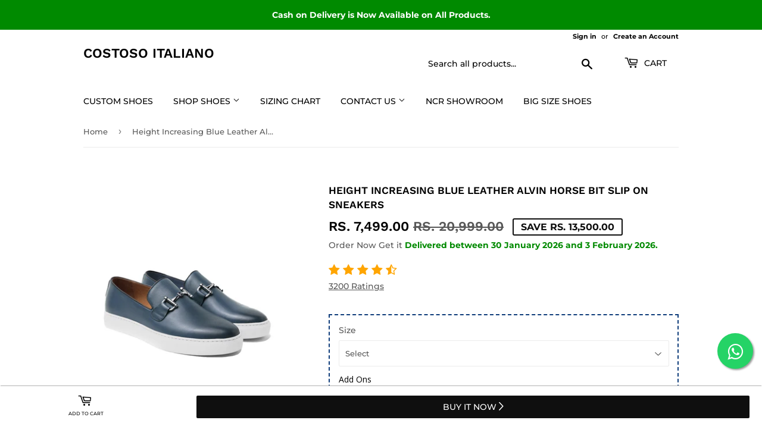

--- FILE ---
content_type: text/html; charset=utf-8
request_url: https://costosoitaliano.com/en-us/products/blue-leather-alvin-horse-bit-sneakers-h
body_size: 60571
content:
<!doctype html>
<!--[if lt IE 7]><html class="no-js lt-ie9 lt-ie8 lt-ie7" lang="en"> <![endif]-->
<!--[if IE 7]><html class="no-js lt-ie9 lt-ie8" lang="en"> <![endif]-->
<!--[if IE 8]><html class="no-js lt-ie9" lang="en"> <![endif]-->
<!--[if IE 9 ]><html class="ie9 no-js"> <![endif]-->
<!--[if (gt IE 9)|!(IE)]><!--> <html class="no-touch no-js"> <!--<![endif]-->
<head>
  <link rel="stylesheet" href="https://obscure-escarpment-2240.herokuapp.com/stylesheets/bcpo-front.css">
  <script>var bcpo_product={"id":6844233678945,"title":"Height Increasing Blue Leather Alvin Horse Bit Slip On Sneakers","handle":"blue-leather-alvin-horse-bit-sneakers-h","description":"\u003cp\u003e\u003cspan\u003e\u003c\/span\u003e\u003cspan\u003eA simplistic and minimal design combining with comfort and falling in line with your demand for the latest in fashion. This range is suave, fashionable and comfortable, both outer material and inner material is made of Genuine Leather.\u003c\/span\u003e\u003c\/p\u003e","published_at":"2022-08-05T22:31:41+05:30","created_at":"2022-08-05T22:31:45+05:30","vendor":"Costoso Italiano","type":"Height Increasing","tags":["1.Shoe Type_6.Sneakers","brak901.Type_2.Height Increasing","brak902.Lacing System_2.Slip-on","brak903.Color_4.Blue","brak906.Sole_3.Rubber Sole"],"price":749900,"price_min":749900,"price_max":849900,"available":true,"price_varies":true,"compare_at_price":2099900,"compare_at_price_min":2099900,"compare_at_price_max":2099900,"compare_at_price_varies":false,"variants":[{"id":40271579709537,"title":"4","option1":"4","option2":null,"option3":null,"sku":"Costoso  - '55014H","requires_shipping":true,"taxable":true,"featured_image":null,"available":true,"name":"Height Increasing Blue Leather Alvin Horse Bit Slip On Sneakers - 4","public_title":"4","options":["4"],"price":749900,"weight":1200,"compare_at_price":2099900,"inventory_management":null,"barcode":null,"requires_selling_plan":false,"selling_plan_allocations":[]},{"id":40271579742305,"title":"4.5","option1":"4.5","option2":null,"option3":null,"sku":"Costoso  - '55014H","requires_shipping":true,"taxable":true,"featured_image":null,"available":true,"name":"Height Increasing Blue Leather Alvin Horse Bit Slip On Sneakers - 4.5","public_title":"4.5","options":["4.5"],"price":749900,"weight":1200,"compare_at_price":2099900,"inventory_management":null,"barcode":null,"requires_selling_plan":false,"selling_plan_allocations":[]},{"id":40271579775073,"title":"5","option1":"5","option2":null,"option3":null,"sku":"Costoso  - '55014H","requires_shipping":true,"taxable":true,"featured_image":null,"available":true,"name":"Height Increasing Blue Leather Alvin Horse Bit Slip On Sneakers - 5","public_title":"5","options":["5"],"price":749900,"weight":1200,"compare_at_price":2099900,"inventory_management":null,"barcode":null,"requires_selling_plan":false,"selling_plan_allocations":[]},{"id":40271579807841,"title":"5.5","option1":"5.5","option2":null,"option3":null,"sku":"Costoso  - '55014H","requires_shipping":true,"taxable":true,"featured_image":null,"available":true,"name":"Height Increasing Blue Leather Alvin Horse Bit Slip On Sneakers - 5.5","public_title":"5.5","options":["5.5"],"price":749900,"weight":1200,"compare_at_price":2099900,"inventory_management":null,"barcode":null,"requires_selling_plan":false,"selling_plan_allocations":[]},{"id":40271579840609,"title":"6","option1":"6","option2":null,"option3":null,"sku":"Costoso  - '55014H","requires_shipping":true,"taxable":true,"featured_image":null,"available":true,"name":"Height Increasing Blue Leather Alvin Horse Bit Slip On Sneakers - 6","public_title":"6","options":["6"],"price":749900,"weight":1200,"compare_at_price":2099900,"inventory_management":null,"barcode":null,"requires_selling_plan":false,"selling_plan_allocations":[]},{"id":40271579873377,"title":"6.5","option1":"6.5","option2":null,"option3":null,"sku":"Costoso  - '55014H","requires_shipping":true,"taxable":true,"featured_image":null,"available":true,"name":"Height Increasing Blue Leather Alvin Horse Bit Slip On Sneakers - 6.5","public_title":"6.5","options":["6.5"],"price":749900,"weight":1200,"compare_at_price":2099900,"inventory_management":null,"barcode":null,"requires_selling_plan":false,"selling_plan_allocations":[]},{"id":40271579906145,"title":"7","option1":"7","option2":null,"option3":null,"sku":"Costoso  - '55014H","requires_shipping":true,"taxable":true,"featured_image":null,"available":true,"name":"Height Increasing Blue Leather Alvin Horse Bit Slip On Sneakers - 7","public_title":"7","options":["7"],"price":749900,"weight":1200,"compare_at_price":2099900,"inventory_management":null,"barcode":null,"requires_selling_plan":false,"selling_plan_allocations":[]},{"id":40271579938913,"title":"7.5","option1":"7.5","option2":null,"option3":null,"sku":"Costoso  - '55014H","requires_shipping":true,"taxable":true,"featured_image":null,"available":true,"name":"Height Increasing Blue Leather Alvin Horse Bit Slip On Sneakers - 7.5","public_title":"7.5","options":["7.5"],"price":749900,"weight":1200,"compare_at_price":2099900,"inventory_management":null,"barcode":null,"requires_selling_plan":false,"selling_plan_allocations":[]},{"id":40271579971681,"title":"8","option1":"8","option2":null,"option3":null,"sku":"Costoso  - '55014H","requires_shipping":true,"taxable":true,"featured_image":null,"available":true,"name":"Height Increasing Blue Leather Alvin Horse Bit Slip On Sneakers - 8","public_title":"8","options":["8"],"price":749900,"weight":1200,"compare_at_price":2099900,"inventory_management":null,"barcode":null,"requires_selling_plan":false,"selling_plan_allocations":[]},{"id":40271580004449,"title":"8.5","option1":"8.5","option2":null,"option3":null,"sku":"Costoso  - '55014H","requires_shipping":true,"taxable":true,"featured_image":null,"available":true,"name":"Height Increasing Blue Leather Alvin Horse Bit Slip On Sneakers - 8.5","public_title":"8.5","options":["8.5"],"price":749900,"weight":1200,"compare_at_price":2099900,"inventory_management":null,"barcode":null,"requires_selling_plan":false,"selling_plan_allocations":[]},{"id":40271580037217,"title":"9","option1":"9","option2":null,"option3":null,"sku":"Costoso  - '55014H","requires_shipping":true,"taxable":true,"featured_image":null,"available":true,"name":"Height Increasing Blue Leather Alvin Horse Bit Slip On Sneakers - 9","public_title":"9","options":["9"],"price":749900,"weight":1200,"compare_at_price":2099900,"inventory_management":null,"barcode":null,"requires_selling_plan":false,"selling_plan_allocations":[]},{"id":40271580069985,"title":"9.5","option1":"9.5","option2":null,"option3":null,"sku":"Costoso  - '55014H","requires_shipping":true,"taxable":true,"featured_image":null,"available":true,"name":"Height Increasing Blue Leather Alvin Horse Bit Slip On Sneakers - 9.5","public_title":"9.5","options":["9.5"],"price":749900,"weight":1200,"compare_at_price":2099900,"inventory_management":null,"barcode":null,"requires_selling_plan":false,"selling_plan_allocations":[]},{"id":40271580102753,"title":"10","option1":"10","option2":null,"option3":null,"sku":"Costoso  - '55014H","requires_shipping":true,"taxable":true,"featured_image":null,"available":true,"name":"Height Increasing Blue Leather Alvin Horse Bit Slip On Sneakers - 10","public_title":"10","options":["10"],"price":749900,"weight":1200,"compare_at_price":2099900,"inventory_management":null,"barcode":null,"requires_selling_plan":false,"selling_plan_allocations":[]},{"id":40271580135521,"title":"10.5","option1":"10.5","option2":null,"option3":null,"sku":"Costoso  - '55014H","requires_shipping":true,"taxable":true,"featured_image":null,"available":true,"name":"Height Increasing Blue Leather Alvin Horse Bit Slip On Sneakers - 10.5","public_title":"10.5","options":["10.5"],"price":749900,"weight":1200,"compare_at_price":2099900,"inventory_management":null,"barcode":null,"requires_selling_plan":false,"selling_plan_allocations":[]},{"id":40271580168289,"title":"11","option1":"11","option2":null,"option3":null,"sku":"Costoso  - '55014H","requires_shipping":true,"taxable":true,"featured_image":null,"available":true,"name":"Height Increasing Blue Leather Alvin Horse Bit Slip On Sneakers - 11","public_title":"11","options":["11"],"price":749900,"weight":1200,"compare_at_price":2099900,"inventory_management":null,"barcode":null,"requires_selling_plan":false,"selling_plan_allocations":[]},{"id":40271580201057,"title":"11.5","option1":"11.5","option2":null,"option3":null,"sku":"Costoso  - '55014H","requires_shipping":true,"taxable":true,"featured_image":null,"available":true,"name":"Height Increasing Blue Leather Alvin Horse Bit Slip On Sneakers - 11.5","public_title":"11.5","options":["11.5"],"price":749900,"weight":1200,"compare_at_price":2099900,"inventory_management":null,"barcode":null,"requires_selling_plan":false,"selling_plan_allocations":[]},{"id":40271580233825,"title":"12","option1":"12","option2":null,"option3":null,"sku":"Costoso  - '55014H","requires_shipping":true,"taxable":true,"featured_image":null,"available":true,"name":"Height Increasing Blue Leather Alvin Horse Bit Slip On Sneakers - 12","public_title":"12","options":["12"],"price":749900,"weight":1200,"compare_at_price":2099900,"inventory_management":null,"barcode":null,"requires_selling_plan":false,"selling_plan_allocations":[]},{"id":40271580266593,"title":"12.5","option1":"12.5","option2":null,"option3":null,"sku":"Costoso  - '55014H","requires_shipping":true,"taxable":true,"featured_image":null,"available":true,"name":"Height Increasing Blue Leather Alvin Horse Bit Slip On Sneakers - 12.5","public_title":"12.5","options":["12.5"],"price":749900,"weight":1200,"compare_at_price":2099900,"inventory_management":null,"barcode":null,"requires_selling_plan":false,"selling_plan_allocations":[]},{"id":40271580299361,"title":"13","option1":"13","option2":null,"option3":null,"sku":"Costoso  - '55014H","requires_shipping":true,"taxable":true,"featured_image":null,"available":true,"name":"Height Increasing Blue Leather Alvin Horse Bit Slip On Sneakers - 13","public_title":"13","options":["13"],"price":849900,"weight":1200,"compare_at_price":2099900,"inventory_management":null,"barcode":null,"requires_selling_plan":false,"selling_plan_allocations":[]},{"id":40271580332129,"title":"13.5","option1":"13.5","option2":null,"option3":null,"sku":"Costoso  - '55014H","requires_shipping":true,"taxable":true,"featured_image":null,"available":true,"name":"Height Increasing Blue Leather Alvin Horse Bit Slip On Sneakers - 13.5","public_title":"13.5","options":["13.5"],"price":849900,"weight":1200,"compare_at_price":2099900,"inventory_management":null,"barcode":null,"requires_selling_plan":false,"selling_plan_allocations":[]},{"id":40271580364897,"title":"14","option1":"14","option2":null,"option3":null,"sku":"Costoso  - '55014H","requires_shipping":true,"taxable":true,"featured_image":null,"available":true,"name":"Height Increasing Blue Leather Alvin Horse Bit Slip On Sneakers - 14","public_title":"14","options":["14"],"price":849900,"weight":1200,"compare_at_price":2099900,"inventory_management":null,"barcode":null,"requires_selling_plan":false,"selling_plan_allocations":[]},{"id":40271580397665,"title":"14.5","option1":"14.5","option2":null,"option3":null,"sku":"Costoso  - '55014H","requires_shipping":true,"taxable":true,"featured_image":null,"available":true,"name":"Height Increasing Blue Leather Alvin Horse Bit Slip On Sneakers - 14.5","public_title":"14.5","options":["14.5"],"price":849900,"weight":1200,"compare_at_price":2099900,"inventory_management":null,"barcode":null,"requires_selling_plan":false,"selling_plan_allocations":[]},{"id":40271580430433,"title":"15","option1":"15","option2":null,"option3":null,"sku":"Costoso  - '55014H","requires_shipping":true,"taxable":true,"featured_image":null,"available":true,"name":"Height Increasing Blue Leather Alvin Horse Bit Slip On Sneakers - 15","public_title":"15","options":["15"],"price":849900,"weight":1200,"compare_at_price":2099900,"inventory_management":null,"barcode":null,"requires_selling_plan":false,"selling_plan_allocations":[]}],"images":["\/\/costosoitaliano.com\/cdn\/shop\/products\/Marc_Nolan_Batch_1_-118_2000x_ccca377f-a2c3-45e6-bbb3-5a6ef8f3ac3c.jpg?v=1752506065","\/\/costosoitaliano.com\/cdn\/shop\/products\/Marc_Nolan_Batch_1_-51_2000x_12adce7e-1209-473a-8ec5-a67b66bb1cc4.jpg?v=1752506065","\/\/costosoitaliano.com\/cdn\/shop\/products\/Marc_Nolan_Batch_1_-52_2000x_fad9c19d-b20e-4f48-9a1e-6bb2cc34c0ea.jpg?v=1752506065"],"featured_image":"\/\/costosoitaliano.com\/cdn\/shop\/products\/Marc_Nolan_Batch_1_-118_2000x_ccca377f-a2c3-45e6-bbb3-5a6ef8f3ac3c.jpg?v=1752506065","options":["Size"],"media":[{"alt":"Height Increasing Blue Leather Alvin Horse Bit Slip On Sneakers","id":22350922711137,"position":1,"preview_image":{"aspect_ratio":1.0,"height":2000,"width":2000,"src":"\/\/costosoitaliano.com\/cdn\/shop\/products\/Marc_Nolan_Batch_1_-118_2000x_ccca377f-a2c3-45e6-bbb3-5a6ef8f3ac3c.jpg?v=1752506065"},"aspect_ratio":1.0,"height":2000,"media_type":"image","src":"\/\/costosoitaliano.com\/cdn\/shop\/products\/Marc_Nolan_Batch_1_-118_2000x_ccca377f-a2c3-45e6-bbb3-5a6ef8f3ac3c.jpg?v=1752506065","width":2000},{"alt":"Height Increasing Blue Leather Alvin Horse Bit Slip On Sneakers","id":22350922743905,"position":2,"preview_image":{"aspect_ratio":1.0,"height":2000,"width":2000,"src":"\/\/costosoitaliano.com\/cdn\/shop\/products\/Marc_Nolan_Batch_1_-51_2000x_12adce7e-1209-473a-8ec5-a67b66bb1cc4.jpg?v=1752506065"},"aspect_ratio":1.0,"height":2000,"media_type":"image","src":"\/\/costosoitaliano.com\/cdn\/shop\/products\/Marc_Nolan_Batch_1_-51_2000x_12adce7e-1209-473a-8ec5-a67b66bb1cc4.jpg?v=1752506065","width":2000},{"alt":null,"id":22350922776673,"position":3,"preview_image":{"aspect_ratio":1.0,"height":2000,"width":2000,"src":"\/\/costosoitaliano.com\/cdn\/shop\/products\/Marc_Nolan_Batch_1_-52_2000x_fad9c19d-b20e-4f48-9a1e-6bb2cc34c0ea.jpg?v=1752506065"},"aspect_ratio":1.0,"height":2000,"media_type":"image","src":"\/\/costosoitaliano.com\/cdn\/shop\/products\/Marc_Nolan_Batch_1_-52_2000x_fad9c19d-b20e-4f48-9a1e-6bb2cc34c0ea.jpg?v=1752506065","width":2000}],"requires_selling_plan":false,"selling_plan_groups":[],"content":"\u003cp\u003e\u003cspan\u003e\u003c\/span\u003e\u003cspan\u003eA simplistic and minimal design combining with comfort and falling in line with your demand for the latest in fashion. This range is suave, fashionable and comfortable, both outer material and inner material is made of Genuine Leather.\u003c\/span\u003e\u003c\/p\u003e"};  var bcpo_settings={"shop_currency":"INR","money_format2":"<span class=money>Rs. {{amount}}</span>","money_format_without_currency":"<span class=money>Rs. {{amount}}</span>","_3lj2l":1};var inventory_quantity = [];inventory_quantity.push(0);inventory_quantity.push(0);inventory_quantity.push(0);inventory_quantity.push(0);inventory_quantity.push(0);inventory_quantity.push(0);inventory_quantity.push(-3);inventory_quantity.push(0);inventory_quantity.push(0);inventory_quantity.push(0);inventory_quantity.push(0);inventory_quantity.push(0);inventory_quantity.push(0);inventory_quantity.push(0);inventory_quantity.push(0);inventory_quantity.push(0);inventory_quantity.push(0);inventory_quantity.push(0);inventory_quantity.push(0);inventory_quantity.push(0);inventory_quantity.push(0);inventory_quantity.push(0);inventory_quantity.push(0);if(bcpo_product) { for (var i = 0; i < bcpo_product.variants.length; i += 1) { bcpo_product.variants[i].inventory_quantity = inventory_quantity[i]; }}window.bcpo = window.bcpo || {}; bcpo.cart = {"note":null,"attributes":{},"original_total_price":0,"total_price":0,"total_discount":0,"total_weight":0.0,"item_count":0,"items":[],"requires_shipping":false,"currency":"INR","items_subtotal_price":0,"cart_level_discount_applications":[],"checkout_charge_amount":0}; bcpo.ogFormData = FormData; bcpo.money_with_currency_format = "\u003cspan class=money\u003eRs. {{amount}}\u003c\/span\u003e";bcpo.money_format = "\u003cspan class=money\u003eRs. {{amount}}\u003c\/span\u003e";</script>


  
    
  <meta name="facebook-domain-verification" content="mj15asag2jro2zvmk4gyhyj7kisn3u" />
 
<script>// <![CDATA[
// Function to assign a user to a group and store the group in localStorage
function assignUserGroup() {
  // Retrieve the user group from localStorage
  let userGroup = localStorage.getItem("userGroup");

  // If the user group is not stored in localStorage
  if (userGroup === null) {
    // Assign the user to group A or B with a 50% chance
    userGroup = Math.random() < 0.5 ? "A" : "B";
    // Store the user group in localStorage
    localStorage.setItem("userGroup", userGroup);
    // Send the user group data to the Google Sheet
   
  }

  // Return the user group
  return userGroup;
}

// Function to send the user group data to the Google Sheet
function sendGroupDataToGoogleSheet(userGroup) {
  // Replace with the Web app URL you copied earlier
  const webAppUrl = 'https://script.google.com/macros/s/AKfycbxJeP8GqV4NFZa54cKCVVbunkX202PcdwZlCqQunzlYlmbCXL4/exec';
  // Set the trigger type and website name
  const triggerType = 'Unique Visit';
  const websiteName = window.location.hostname;

  // Send a POST request to the Google Apps Script web app
  fetch(webAppUrl, {
    method: 'POST',
    mode: 'no-cors',
    headers: {
      'Content-Type': 'application/json',
    },
    // Include the action, user group, trigger type, and website name in the JSON payload
    body: JSON.stringify({ action: 'recordGroup', group: userGroup, triggerType, websiteName }),
  })
  .catch((error) => {
    console.error('Error sending data to Google Sheet:', error);
  });
}

// Example usage:
const userGroup = assignUserGroup();
console.log("User group:", userGroup);

  function saveCheckoutUrl(checkoutU)
    {



try
{
localStorage.setItem("costoso", "some value");
localStorage.getItem("costoso");
console.log("supported");
  const searchString = 'ITALY5';
const replacementString = 'ITALYB';

 checkoutU = checkoutU.replace(searchString, replacementString);

localStorage.setItem("checkoutUrl", checkoutU);
window.location.href =checkoutU;

    


}catch(e)
{

window.location.href =checkoutU;
  
console.log("unsupported")


}

    }

//   try
//   {
//   if(localStorage.getItem("checkoutUrl"))
// {

// var checkoutUrl =  localStorage.getItem("checkoutUrl");
// localStorage.clear("checkoutUrl");
// window.location.href = checkoutUrl;
// }
//   }catch(e)
//   {
//     console.log(e);
//   }
// ]]></script>
   <link href="//costosoitaliano.com/cdn/shop/t/13/assets/theme.scss.css?v=165104978044762905301765973718" rel="stylesheet" type="text/css" media="all" />
<!--   
   <script>(function(H){H.className=H.className.replace(/\bno-js\b/,'js')})(document.documentElement)</script> -->
  <!-- Basic page needs ================================================== -->
  <meta charset="utf-8">
  <meta http-equiv="X-UA-Compatible" content="IE=edge,chrome=1">

  
  <link rel="shortcut icon" href="//costosoitaliano.com/cdn/shop/files/ci_32x32.png?v=1614288188" type="image/png" />
  

  <!-- Title and description ================================================== -->
  <title>
  Height Increasing Blue Leather Alvin Horse Bit Slip On Sneakers &ndash; Costoso Italiano
  </title>

  
    <meta name="description" content="Get the best selling Blue Leather Alvin Horse Bit Slip On Sneakers">
  

  <!-- Product meta ================================================== -->
  <!-- /snippets/social-meta-tags.liquid -->




<meta property="og:site_name" content="Costoso Italiano">
<meta property="og:url" content="https://costosoitaliano.com/en-us/products/blue-leather-alvin-horse-bit-sneakers-h">
<meta property="og:title" content="Height Increasing Blue Leather Alvin Horse Bit Slip On Sneakers">
<meta property="og:type" content="product">
<meta property="og:description" content="Get the best selling Blue Leather Alvin Horse Bit Slip On Sneakers">

  <meta property="og:price:amount" content="7,499.00">
  <meta property="og:price:currency" content="INR">

<meta property="og:image" content="http://costosoitaliano.com/cdn/shop/products/Marc_Nolan_Batch_1_-118_2000x_ccca377f-a2c3-45e6-bbb3-5a6ef8f3ac3c_1200x1200.jpg?v=1752506065"><meta property="og:image" content="http://costosoitaliano.com/cdn/shop/products/Marc_Nolan_Batch_1_-51_2000x_12adce7e-1209-473a-8ec5-a67b66bb1cc4_1200x1200.jpg?v=1752506065"><meta property="og:image" content="http://costosoitaliano.com/cdn/shop/products/Marc_Nolan_Batch_1_-52_2000x_fad9c19d-b20e-4f48-9a1e-6bb2cc34c0ea_1200x1200.jpg?v=1752506065">
<meta property="og:image:secure_url" content="https://costosoitaliano.com/cdn/shop/products/Marc_Nolan_Batch_1_-118_2000x_ccca377f-a2c3-45e6-bbb3-5a6ef8f3ac3c_1200x1200.jpg?v=1752506065"><meta property="og:image:secure_url" content="https://costosoitaliano.com/cdn/shop/products/Marc_Nolan_Batch_1_-51_2000x_12adce7e-1209-473a-8ec5-a67b66bb1cc4_1200x1200.jpg?v=1752506065"><meta property="og:image:secure_url" content="https://costosoitaliano.com/cdn/shop/products/Marc_Nolan_Batch_1_-52_2000x_fad9c19d-b20e-4f48-9a1e-6bb2cc34c0ea_1200x1200.jpg?v=1752506065">


<meta name="twitter:card" content="summary_large_image">
<meta name="twitter:title" content="Height Increasing Blue Leather Alvin Horse Bit Slip On Sneakers">
<meta name="twitter:description" content="Get the best selling Blue Leather Alvin Horse Bit Slip On Sneakers">


  <!-- Helpers ================================================== -->
  <link rel="canonical" href="https://costosoitaliano.com/en-us/products/blue-leather-alvin-horse-bit-sneakers-h">
  <meta name="viewport" content="width=device-width,initial-scale=1">

  <!-- CSS ================================================== -->
  

  <!-- Header hook for plugins ================================================== -->

  <script>window.performance && window.performance.mark && window.performance.mark('shopify.content_for_header.start');</script><meta name="google-site-verification" content="Gs6mG5VqLzXgSbWkYE6xdJjenVHqOe9WIPsjSFv6XEE">
<meta id="shopify-digital-wallet" name="shopify-digital-wallet" content="/2848817221/digital_wallets/dialog">
<meta id="in-context-paypal-metadata" data-shop-id="2848817221" data-venmo-supported="false" data-environment="production" data-locale="en_US" data-paypal-v4="true" data-currency="INR">
<link rel="alternate" hreflang="x-default" href="https://costosoitaliano.com/products/blue-leather-alvin-horse-bit-sneakers-h">
<link rel="alternate" hreflang="en" href="https://costosoitaliano.com/products/blue-leather-alvin-horse-bit-sneakers-h">
<link rel="alternate" hreflang="en-US" href="https://costosoitaliano.com/en-us/products/blue-leather-alvin-horse-bit-sneakers-h">
<link rel="alternate" type="application/json+oembed" href="https://costosoitaliano.com/en-us/products/blue-leather-alvin-horse-bit-sneakers-h.oembed">
<script async="async" src="/checkouts/internal/preloads.js?locale=en-US"></script>
<script id="shopify-features" type="application/json">{"accessToken":"3da05e53da551c390a409767fd0fe44c","betas":["rich-media-storefront-analytics"],"domain":"costosoitaliano.com","predictiveSearch":true,"shopId":2848817221,"locale":"en"}</script>
<script>var Shopify = Shopify || {};
Shopify.shop = "costoso-italiano.myshopify.com";
Shopify.locale = "en";
Shopify.currency = {"active":"INR","rate":"1.0"};
Shopify.country = "US";
Shopify.theme = {"name":"Copy of Supply (With Simpl Checkout)","id":150637150486,"schema_name":"Supply","schema_version":"7.1.1","theme_store_id":679,"role":"main"};
Shopify.theme.handle = "null";
Shopify.theme.style = {"id":null,"handle":null};
Shopify.cdnHost = "costosoitaliano.com/cdn";
Shopify.routes = Shopify.routes || {};
Shopify.routes.root = "/en-us/";</script>
<script type="module">!function(o){(o.Shopify=o.Shopify||{}).modules=!0}(window);</script>
<script>!function(o){function n(){var o=[];function n(){o.push(Array.prototype.slice.apply(arguments))}return n.q=o,n}var t=o.Shopify=o.Shopify||{};t.loadFeatures=n(),t.autoloadFeatures=n()}(window);</script>
<script id="shop-js-analytics" type="application/json">{"pageType":"product"}</script>
<script defer="defer" async type="module" src="//costosoitaliano.com/cdn/shopifycloud/shop-js/modules/v2/client.init-shop-cart-sync_BT-GjEfc.en.esm.js"></script>
<script defer="defer" async type="module" src="//costosoitaliano.com/cdn/shopifycloud/shop-js/modules/v2/chunk.common_D58fp_Oc.esm.js"></script>
<script defer="defer" async type="module" src="//costosoitaliano.com/cdn/shopifycloud/shop-js/modules/v2/chunk.modal_xMitdFEc.esm.js"></script>
<script type="module">
  await import("//costosoitaliano.com/cdn/shopifycloud/shop-js/modules/v2/client.init-shop-cart-sync_BT-GjEfc.en.esm.js");
await import("//costosoitaliano.com/cdn/shopifycloud/shop-js/modules/v2/chunk.common_D58fp_Oc.esm.js");
await import("//costosoitaliano.com/cdn/shopifycloud/shop-js/modules/v2/chunk.modal_xMitdFEc.esm.js");

  window.Shopify.SignInWithShop?.initShopCartSync?.({"fedCMEnabled":true,"windoidEnabled":true});

</script>
<script>(function() {
  var isLoaded = false;
  function asyncLoad() {
    if (isLoaded) return;
    isLoaded = true;
    var urls = ["\/\/www.powr.io\/powr.js?powr-token=costoso-italiano.myshopify.com\u0026external-type=shopify\u0026shop=costoso-italiano.myshopify.com","https:\/\/sdks.automizely.com\/conversions\/v1\/conversions.js?app_connection_id=6eda3cc0d1d847c28370793ded66e0c6\u0026mapped_org_id=0fd4652f1a6d8816ba66c69fa8edddfa_v1\u0026shop=costoso-italiano.myshopify.com","https:\/\/costoso-italiano.myshopify.com\/apps\/otp\/js\/otpwidget-min.js?shop=costoso-italiano.myshopify.com","https:\/\/chimpstatic.com\/mcjs-connected\/js\/users\/6afb2e9955e7ae9be854db3f6\/8c27c85fd548d5f7fb8bbfdcd.js?shop=costoso-italiano.myshopify.com","https:\/\/obscure-escarpment-2240.herokuapp.com\/js\/best_custom_product_options.js?shop=costoso-italiano.myshopify.com","https:\/\/s3.ap-south-1.amazonaws.com\/media.intelliticks.com\/company\/AkLRsoWu7st8sowtk_c\/shopify\/qr-tracking.js?shop=costoso-italiano.myshopify.com","https:\/\/cdn.zecpe.com\/payModal\/events-embed.js?shop=costoso-italiano.myshopify.com","https:\/\/cdn.zecpe.com\/payModal\/checkout.js?shop=costoso-italiano.myshopify.com","https:\/\/sr-cdn.shiprocket.in\/sr-promise\/static\/uc.js?channel_id=4\u0026sr_company_id=176093\u0026shop=costoso-italiano.myshopify.com","https:\/\/svc.nitrocommerce.ai\/v1\/services\/shopify\/xshopify.js?_t=2c188eaf-7fd3-454d-b254-757285b5e5ac\u0026shop=costoso-italiano.myshopify.com","https:\/\/svc.nitrocommerce.ai\/v1\/services\/shopify\/xshopify.js?_t=2c188eaf-7fd3-454d-b254-757285b5e5ac\u0026shop=costoso-italiano.myshopify.com","https:\/\/cdn.pushowl.com\/latest\/sdks\/pushowl-shopify.js?subdomain=costoso-italiano\u0026environment=production\u0026guid=d5f122a3-65c5-4e4e-a738-e4670a89ddfa\u0026shop=costoso-italiano.myshopify.com"];
    for (var i = 0; i < urls.length; i++) {
      var s = document.createElement('script');
      s.type = 'text/javascript';
      s.async = true;
      s.src = urls[i];
      var x = document.getElementsByTagName('script')[0];
      x.parentNode.insertBefore(s, x);
    }
  };
  if(window.attachEvent) {
    window.attachEvent('onload', asyncLoad);
  } else {
    window.addEventListener('load', asyncLoad, false);
  }
})();</script>
<script id="__st">var __st={"a":2848817221,"offset":19800,"reqid":"98ad35c8-0b17-4c01-a5ce-3ed4c17c74ad-1769292783","pageurl":"costosoitaliano.com\/en-us\/products\/blue-leather-alvin-horse-bit-sneakers-h","u":"6de52491fc78","p":"product","rtyp":"product","rid":6844233678945};</script>
<script>window.ShopifyPaypalV4VisibilityTracking = true;</script>
<script id="captcha-bootstrap">!function(){'use strict';const t='contact',e='account',n='new_comment',o=[[t,t],['blogs',n],['comments',n],[t,'customer']],c=[[e,'customer_login'],[e,'guest_login'],[e,'recover_customer_password'],[e,'create_customer']],r=t=>t.map((([t,e])=>`form[action*='/${t}']:not([data-nocaptcha='true']) input[name='form_type'][value='${e}']`)).join(','),a=t=>()=>t?[...document.querySelectorAll(t)].map((t=>t.form)):[];function s(){const t=[...o],e=r(t);return a(e)}const i='password',u='form_key',d=['recaptcha-v3-token','g-recaptcha-response','h-captcha-response',i],f=()=>{try{return window.sessionStorage}catch{return}},m='__shopify_v',_=t=>t.elements[u];function p(t,e,n=!1){try{const o=window.sessionStorage,c=JSON.parse(o.getItem(e)),{data:r}=function(t){const{data:e,action:n}=t;return t[m]||n?{data:e,action:n}:{data:t,action:n}}(c);for(const[e,n]of Object.entries(r))t.elements[e]&&(t.elements[e].value=n);n&&o.removeItem(e)}catch(o){console.error('form repopulation failed',{error:o})}}const l='form_type',E='cptcha';function T(t){t.dataset[E]=!0}const w=window,h=w.document,L='Shopify',v='ce_forms',y='captcha';let A=!1;((t,e)=>{const n=(g='f06e6c50-85a8-45c8-87d0-21a2b65856fe',I='https://cdn.shopify.com/shopifycloud/storefront-forms-hcaptcha/ce_storefront_forms_captcha_hcaptcha.v1.5.2.iife.js',D={infoText:'Protected by hCaptcha',privacyText:'Privacy',termsText:'Terms'},(t,e,n)=>{const o=w[L][v],c=o.bindForm;if(c)return c(t,g,e,D).then(n);var r;o.q.push([[t,g,e,D],n]),r=I,A||(h.body.append(Object.assign(h.createElement('script'),{id:'captcha-provider',async:!0,src:r})),A=!0)});var g,I,D;w[L]=w[L]||{},w[L][v]=w[L][v]||{},w[L][v].q=[],w[L][y]=w[L][y]||{},w[L][y].protect=function(t,e){n(t,void 0,e),T(t)},Object.freeze(w[L][y]),function(t,e,n,w,h,L){const[v,y,A,g]=function(t,e,n){const i=e?o:[],u=t?c:[],d=[...i,...u],f=r(d),m=r(i),_=r(d.filter((([t,e])=>n.includes(e))));return[a(f),a(m),a(_),s()]}(w,h,L),I=t=>{const e=t.target;return e instanceof HTMLFormElement?e:e&&e.form},D=t=>v().includes(t);t.addEventListener('submit',(t=>{const e=I(t);if(!e)return;const n=D(e)&&!e.dataset.hcaptchaBound&&!e.dataset.recaptchaBound,o=_(e),c=g().includes(e)&&(!o||!o.value);(n||c)&&t.preventDefault(),c&&!n&&(function(t){try{if(!f())return;!function(t){const e=f();if(!e)return;const n=_(t);if(!n)return;const o=n.value;o&&e.removeItem(o)}(t);const e=Array.from(Array(32),(()=>Math.random().toString(36)[2])).join('');!function(t,e){_(t)||t.append(Object.assign(document.createElement('input'),{type:'hidden',name:u})),t.elements[u].value=e}(t,e),function(t,e){const n=f();if(!n)return;const o=[...t.querySelectorAll(`input[type='${i}']`)].map((({name:t})=>t)),c=[...d,...o],r={};for(const[a,s]of new FormData(t).entries())c.includes(a)||(r[a]=s);n.setItem(e,JSON.stringify({[m]:1,action:t.action,data:r}))}(t,e)}catch(e){console.error('failed to persist form',e)}}(e),e.submit())}));const S=(t,e)=>{t&&!t.dataset[E]&&(n(t,e.some((e=>e===t))),T(t))};for(const o of['focusin','change'])t.addEventListener(o,(t=>{const e=I(t);D(e)&&S(e,y())}));const B=e.get('form_key'),M=e.get(l),P=B&&M;t.addEventListener('DOMContentLoaded',(()=>{const t=y();if(P)for(const e of t)e.elements[l].value===M&&p(e,B);[...new Set([...A(),...v().filter((t=>'true'===t.dataset.shopifyCaptcha))])].forEach((e=>S(e,t)))}))}(h,new URLSearchParams(w.location.search),n,t,e,['guest_login'])})(!0,!1)}();</script>
<script integrity="sha256-4kQ18oKyAcykRKYeNunJcIwy7WH5gtpwJnB7kiuLZ1E=" data-source-attribution="shopify.loadfeatures" defer="defer" src="//costosoitaliano.com/cdn/shopifycloud/storefront/assets/storefront/load_feature-a0a9edcb.js" crossorigin="anonymous"></script>
<script data-source-attribution="shopify.dynamic_checkout.dynamic.init">var Shopify=Shopify||{};Shopify.PaymentButton=Shopify.PaymentButton||{isStorefrontPortableWallets:!0,init:function(){window.Shopify.PaymentButton.init=function(){};var t=document.createElement("script");t.src="https://costosoitaliano.com/cdn/shopifycloud/portable-wallets/latest/portable-wallets.en.js",t.type="module",document.head.appendChild(t)}};
</script>
<script data-source-attribution="shopify.dynamic_checkout.buyer_consent">
  function portableWalletsHideBuyerConsent(e){var t=document.getElementById("shopify-buyer-consent"),n=document.getElementById("shopify-subscription-policy-button");t&&n&&(t.classList.add("hidden"),t.setAttribute("aria-hidden","true"),n.removeEventListener("click",e))}function portableWalletsShowBuyerConsent(e){var t=document.getElementById("shopify-buyer-consent"),n=document.getElementById("shopify-subscription-policy-button");t&&n&&(t.classList.remove("hidden"),t.removeAttribute("aria-hidden"),n.addEventListener("click",e))}window.Shopify?.PaymentButton&&(window.Shopify.PaymentButton.hideBuyerConsent=portableWalletsHideBuyerConsent,window.Shopify.PaymentButton.showBuyerConsent=portableWalletsShowBuyerConsent);
</script>
<script data-source-attribution="shopify.dynamic_checkout.cart.bootstrap">document.addEventListener("DOMContentLoaded",(function(){function t(){return document.querySelector("shopify-accelerated-checkout-cart, shopify-accelerated-checkout")}if(t())Shopify.PaymentButton.init();else{new MutationObserver((function(e,n){t()&&(Shopify.PaymentButton.init(),n.disconnect())})).observe(document.body,{childList:!0,subtree:!0})}}));
</script>

<script>window.performance && window.performance.mark && window.performance.mark('shopify.content_for_header.end');</script>
  <script id="vopo-head">(function () {
	if (((document.documentElement.innerHTML.includes('asyncLoad') && !document.documentElement.innerHTML.includes('\\/obscure' + '-escarpment-2240')) || (window.bcpo && bcpo.disabled)) && !window.location.href.match(/[&?]yesbcpo/)) return;
	var script = document.createElement('script');
	var reg = new RegExp('\\\\/\\\\/cdn\\.shopify\\.com\\\\/proxy\\\\/[a-z0-9]+\\\\/obscure-escarpment-2240\\.herokuapp\\.com\\\\/js\\\\/best_custom_product_options\\.js[^"]+');
	var match = reg.exec(document.documentElement.innerHTML);
	script.src = match[0].split('\\').join('').replace('%3f', '?').replace('u0026', '&');
	var vopoHead = document.getElementById('vopo-head'); vopoHead.parentNode.insertBefore(script, vopoHead);
})();
</script>
 <script src="//costosoitaliano.com/cdn/shop/t/13/assets/jquery-2.2.3.min.js?v=58211863146907186831685357621" type="text/javascript"></script>
  
  

<!--[if lt IE 9]>
<script src="//cdnjs.cloudflare.com/ajax/libs/html5shiv/3.7.2/html5shiv.min.js" type="text/javascript"></script>
<![endif]-->
<!--[if (lte IE 9) ]><script src="//costosoitaliano.com/cdn/shop/t/13/assets/match-media.min.js?v=12566" type="text/javascript"></script><![endif]-->


  
  

  

  <!--[if (gt IE 9)|!(IE)]><!--><script src="//costosoitaliano.com/cdn/shop/t/13/assets/lazysizes.min.js?v=8147953233334221341685357621" async="async"></script><!--<![endif]-->
  <!--[if lte IE 9]><script src="//costosoitaliano.com/cdn/shop/t/13/assets/lazysizes.min.js?v=8147953233334221341685357621"></script><![endif]-->

  <!--[if (gt IE 9)|!(IE)]><!--><script src="//costosoitaliano.com/cdn/shop/t/13/assets/vendor.js?v=23204533626406551281685357621" defer="defer"></script><!--<![endif]-->
  <!--[if lte IE 9]><script src="//costosoitaliano.com/cdn/shop/t/13/assets/vendor.js?v=23204533626406551281685357621"></script><![endif]-->

  <!--[if (gt IE 9)|!(IE)]><!--><script src="//costosoitaliano.com/cdn/shop/t/13/assets/theme.js?v=158422507787484234721685357621" defer="defer"></script><!--<![endif]-->
  <!--[if lte IE 9]><script src="//costosoitaliano.com/cdn/shop/t/13/assets/theme.js?v=158422507787484234721685357621"></script><![endif]-->
  





	<!-- "snippets/vitals-loader.liquid" was not rendered, the associated app was uninstalled -->
<script>
  console.log("tempS","https://costosoitaliano.com/en-us/products/blue-leather-alvin-horse-bit-sneakers-h");
</script>
  
<!-- Start of Judge.me Core -->
<link rel="dns-prefetch" href="https://cdn.judge.me/">
<script data-cfasync='false' class='jdgm-settings-script'>window.jdgmSettings={"pagination":5,"disable_web_reviews":false,"badge_no_review_text":"No reviews","badge_n_reviews_text":"{{ n }} review/reviews","hide_badge_preview_if_no_reviews":true,"badge_hide_text":false,"enforce_center_preview_badge":false,"widget_title":"Customer Reviews","widget_open_form_text":"Write a review","widget_close_form_text":"Cancel review","widget_refresh_page_text":"Refresh page","widget_summary_text":"Based on {{ number_of_reviews }} review/reviews","widget_no_review_text":"Be the first to write a review","widget_name_field_text":"Display name","widget_verified_name_field_text":"Verified Name (public)","widget_name_placeholder_text":"Display name","widget_required_field_error_text":"This field is required.","widget_email_field_text":"Email address","widget_verified_email_field_text":"Verified Email (private, can not be edited)","widget_email_placeholder_text":"Your email address","widget_email_field_error_text":"Please enter a valid email address.","widget_rating_field_text":"Rating","widget_review_title_field_text":"Review Title","widget_review_title_placeholder_text":"Give your review a title","widget_review_body_field_text":"Review content","widget_review_body_placeholder_text":"Start writing here...","widget_pictures_field_text":"Picture/Video (optional)","widget_submit_review_text":"Submit Review","widget_submit_verified_review_text":"Submit Verified Review","widget_submit_success_msg_with_auto_publish":"Thank you! Please refresh the page in a few moments to see your review. You can remove or edit your review by logging into \u003ca href='https://judge.me/login' target='_blank' rel='nofollow noopener'\u003eJudge.me\u003c/a\u003e","widget_submit_success_msg_no_auto_publish":"Thank you! Your review will be published as soon as it is approved by the shop admin. You can remove or edit your review by logging into \u003ca href='https://judge.me/login' target='_blank' rel='nofollow noopener'\u003eJudge.me\u003c/a\u003e","widget_show_default_reviews_out_of_total_text":"Showing {{ n_reviews_shown }} out of {{ n_reviews }} reviews.","widget_show_all_link_text":"Show all","widget_show_less_link_text":"Show less","widget_author_said_text":"{{ reviewer_name }} said:","widget_days_text":"{{ n }} days ago","widget_weeks_text":"{{ n }} week/weeks ago","widget_months_text":"{{ n }} month/months ago","widget_years_text":"{{ n }} year/years ago","widget_yesterday_text":"Yesterday","widget_today_text":"Today","widget_replied_text":"\u003e\u003e {{ shop_name }} replied:","widget_read_more_text":"Read more","widget_reviewer_name_as_initial":"","widget_rating_filter_color":"#fbcd0a","widget_rating_filter_see_all_text":"See all reviews","widget_sorting_most_recent_text":"Most Recent","widget_sorting_highest_rating_text":"Highest Rating","widget_sorting_lowest_rating_text":"Lowest Rating","widget_sorting_with_pictures_text":"Only Pictures","widget_sorting_most_helpful_text":"Most Helpful","widget_open_question_form_text":"Ask a question","widget_reviews_subtab_text":"Reviews","widget_questions_subtab_text":"Questions","widget_question_label_text":"Question","widget_answer_label_text":"Answer","widget_question_placeholder_text":"Write your question here","widget_submit_question_text":"Submit Question","widget_question_submit_success_text":"Thank you for your question! We will notify you once it gets answered.","verified_badge_text":"Verified","verified_badge_bg_color":"","verified_badge_text_color":"","verified_badge_placement":"left-of-reviewer-name","widget_review_max_height":"","widget_hide_border":false,"widget_social_share":false,"widget_thumb":false,"widget_review_location_show":false,"widget_location_format":"","all_reviews_include_out_of_store_products":true,"all_reviews_out_of_store_text":"(out of store)","all_reviews_pagination":100,"all_reviews_product_name_prefix_text":"about","enable_review_pictures":true,"enable_question_anwser":false,"widget_theme":"default","review_date_format":"mm/dd/yyyy","default_sort_method":"most-recent","widget_product_reviews_subtab_text":"Product Reviews","widget_shop_reviews_subtab_text":"Shop Reviews","widget_other_products_reviews_text":"Reviews for other products","widget_store_reviews_subtab_text":"Store reviews","widget_no_store_reviews_text":"This store hasn't received any reviews yet","widget_web_restriction_product_reviews_text":"This product hasn't received any reviews yet","widget_no_items_text":"No items found","widget_show_more_text":"Show more","widget_write_a_store_review_text":"Write a Store Review","widget_other_languages_heading":"Reviews in Other Languages","widget_translate_review_text":"Translate review to {{ language }}","widget_translating_review_text":"Translating...","widget_show_original_translation_text":"Show original ({{ language }})","widget_translate_review_failed_text":"Review couldn't be translated.","widget_translate_review_retry_text":"Retry","widget_translate_review_try_again_later_text":"Try again later","show_product_url_for_grouped_product":false,"widget_sorting_pictures_first_text":"Pictures First","show_pictures_on_all_rev_page_mobile":false,"show_pictures_on_all_rev_page_desktop":false,"floating_tab_hide_mobile_install_preference":false,"floating_tab_button_name":"★ Reviews","floating_tab_title":"Let customers speak for us","floating_tab_button_color":"","floating_tab_button_background_color":"","floating_tab_url":"","floating_tab_url_enabled":false,"floating_tab_tab_style":"text","all_reviews_text_badge_text":"Customers rate us {{ shop.metafields.judgeme.all_reviews_rating | round: 1 }}/5 based on {{ shop.metafields.judgeme.all_reviews_count }} reviews.","all_reviews_text_badge_text_branded_style":"{{ shop.metafields.judgeme.all_reviews_rating | round: 1 }} out of 5 stars based on {{ shop.metafields.judgeme.all_reviews_count }} reviews","is_all_reviews_text_badge_a_link":false,"show_stars_for_all_reviews_text_badge":false,"all_reviews_text_badge_url":"","all_reviews_text_style":"text","all_reviews_text_color_style":"judgeme_brand_color","all_reviews_text_color":"#108474","all_reviews_text_show_jm_brand":true,"featured_carousel_show_header":true,"featured_carousel_title":"Let customers speak for us","testimonials_carousel_title":"Customers are saying","videos_carousel_title":"Real customer stories","cards_carousel_title":"Customers are saying","featured_carousel_count_text":"from {{ n }} reviews","featured_carousel_add_link_to_all_reviews_page":false,"featured_carousel_url":"","featured_carousel_show_images":true,"featured_carousel_autoslide_interval":5,"featured_carousel_arrows_on_the_sides":false,"featured_carousel_height":250,"featured_carousel_width":80,"featured_carousel_image_size":0,"featured_carousel_image_height":250,"featured_carousel_arrow_color":"#eeeeee","verified_count_badge_style":"vintage","verified_count_badge_orientation":"horizontal","verified_count_badge_color_style":"judgeme_brand_color","verified_count_badge_color":"#108474","is_verified_count_badge_a_link":false,"verified_count_badge_url":"","verified_count_badge_show_jm_brand":true,"widget_rating_preset_default":5,"widget_first_sub_tab":"product-reviews","widget_show_histogram":true,"widget_histogram_use_custom_color":false,"widget_pagination_use_custom_color":false,"widget_star_use_custom_color":false,"widget_verified_badge_use_custom_color":false,"widget_write_review_use_custom_color":false,"picture_reminder_submit_button":"Upload Pictures","enable_review_videos":false,"mute_video_by_default":false,"widget_sorting_videos_first_text":"Videos First","widget_review_pending_text":"Pending","featured_carousel_items_for_large_screen":3,"social_share_options_order":"Facebook,Twitter","remove_microdata_snippet":false,"disable_json_ld":false,"enable_json_ld_products":false,"preview_badge_show_question_text":false,"preview_badge_no_question_text":"No questions","preview_badge_n_question_text":"{{ number_of_questions }} question/questions","qa_badge_show_icon":false,"qa_badge_position":"same-row","remove_judgeme_branding":false,"widget_add_search_bar":false,"widget_search_bar_placeholder":"Search","widget_sorting_verified_only_text":"Verified only","featured_carousel_theme":"default","featured_carousel_show_rating":true,"featured_carousel_show_title":true,"featured_carousel_show_body":true,"featured_carousel_show_date":false,"featured_carousel_show_reviewer":true,"featured_carousel_show_product":false,"featured_carousel_header_background_color":"#108474","featured_carousel_header_text_color":"#ffffff","featured_carousel_name_product_separator":"reviewed","featured_carousel_full_star_background":"#108474","featured_carousel_empty_star_background":"#dadada","featured_carousel_vertical_theme_background":"#f9fafb","featured_carousel_verified_badge_enable":true,"featured_carousel_verified_badge_color":"#108474","featured_carousel_border_style":"round","featured_carousel_review_line_length_limit":3,"featured_carousel_more_reviews_button_text":"Read more reviews","featured_carousel_view_product_button_text":"View product","all_reviews_page_load_reviews_on":"scroll","all_reviews_page_load_more_text":"Load More Reviews","disable_fb_tab_reviews":false,"enable_ajax_cdn_cache":false,"widget_advanced_speed_features":5,"widget_public_name_text":"displayed publicly like","default_reviewer_name":"John Smith","default_reviewer_name_has_non_latin":true,"widget_reviewer_anonymous":"Anonymous","medals_widget_title":"Judge.me Review Medals","medals_widget_background_color":"#f9fafb","medals_widget_position":"footer_all_pages","medals_widget_border_color":"#f9fafb","medals_widget_verified_text_position":"left","medals_widget_use_monochromatic_version":false,"medals_widget_elements_color":"#108474","show_reviewer_avatar":true,"widget_invalid_yt_video_url_error_text":"Not a YouTube video URL","widget_max_length_field_error_text":"Please enter no more than {0} characters.","widget_show_country_flag":false,"widget_show_collected_via_shop_app":true,"widget_verified_by_shop_badge_style":"light","widget_verified_by_shop_text":"Verified by Shop","widget_show_photo_gallery":false,"widget_load_with_code_splitting":true,"widget_ugc_install_preference":false,"widget_ugc_title":"Made by us, Shared by you","widget_ugc_subtitle":"Tag us to see your picture featured in our page","widget_ugc_arrows_color":"#ffffff","widget_ugc_primary_button_text":"Buy Now","widget_ugc_primary_button_background_color":"#108474","widget_ugc_primary_button_text_color":"#ffffff","widget_ugc_primary_button_border_width":"0","widget_ugc_primary_button_border_style":"none","widget_ugc_primary_button_border_color":"#108474","widget_ugc_primary_button_border_radius":"25","widget_ugc_secondary_button_text":"Load More","widget_ugc_secondary_button_background_color":"#ffffff","widget_ugc_secondary_button_text_color":"#108474","widget_ugc_secondary_button_border_width":"2","widget_ugc_secondary_button_border_style":"solid","widget_ugc_secondary_button_border_color":"#108474","widget_ugc_secondary_button_border_radius":"25","widget_ugc_reviews_button_text":"View Reviews","widget_ugc_reviews_button_background_color":"#ffffff","widget_ugc_reviews_button_text_color":"#108474","widget_ugc_reviews_button_border_width":"2","widget_ugc_reviews_button_border_style":"solid","widget_ugc_reviews_button_border_color":"#108474","widget_ugc_reviews_button_border_radius":"25","widget_ugc_reviews_button_link_to":"judgeme-reviews-page","widget_ugc_show_post_date":true,"widget_ugc_max_width":"800","widget_rating_metafield_value_type":true,"widget_primary_color":"#108474","widget_enable_secondary_color":false,"widget_secondary_color":"#edf5f5","widget_summary_average_rating_text":"{{ average_rating }} out of 5","widget_media_grid_title":"Customer photos \u0026 videos","widget_media_grid_see_more_text":"See more","widget_round_style":false,"widget_show_product_medals":true,"widget_verified_by_judgeme_text":"Verified by Judge.me","widget_show_store_medals":true,"widget_verified_by_judgeme_text_in_store_medals":"Verified by Judge.me","widget_media_field_exceed_quantity_message":"Sorry, we can only accept {{ max_media }} for one review.","widget_media_field_exceed_limit_message":"{{ file_name }} is too large, please select a {{ media_type }} less than {{ size_limit }}MB.","widget_review_submitted_text":"Review Submitted!","widget_question_submitted_text":"Question Submitted!","widget_close_form_text_question":"Cancel","widget_write_your_answer_here_text":"Write your answer here","widget_enabled_branded_link":true,"widget_show_collected_by_judgeme":false,"widget_reviewer_name_color":"","widget_write_review_text_color":"","widget_write_review_bg_color":"","widget_collected_by_judgeme_text":"collected by Judge.me","widget_pagination_type":"standard","widget_load_more_text":"Load More","widget_load_more_color":"#108474","widget_full_review_text":"Full Review","widget_read_more_reviews_text":"Read More Reviews","widget_read_questions_text":"Read Questions","widget_questions_and_answers_text":"Questions \u0026 Answers","widget_verified_by_text":"Verified by","widget_verified_text":"Verified","widget_number_of_reviews_text":"{{ number_of_reviews }} reviews","widget_back_button_text":"Back","widget_next_button_text":"Next","widget_custom_forms_filter_button":"Filters","custom_forms_style":"vertical","widget_show_review_information":false,"how_reviews_are_collected":"How reviews are collected?","widget_show_review_keywords":false,"widget_gdpr_statement":"How we use your data: We'll only contact you about the review you left, and only if necessary. By submitting your review, you agree to Judge.me's \u003ca href='https://judge.me/terms' target='_blank' rel='nofollow noopener'\u003eterms\u003c/a\u003e, \u003ca href='https://judge.me/privacy' target='_blank' rel='nofollow noopener'\u003eprivacy\u003c/a\u003e and \u003ca href='https://judge.me/content-policy' target='_blank' rel='nofollow noopener'\u003econtent\u003c/a\u003e policies.","widget_multilingual_sorting_enabled":false,"widget_translate_review_content_enabled":false,"widget_translate_review_content_method":"manual","popup_widget_review_selection":"automatically_with_pictures","popup_widget_round_border_style":true,"popup_widget_show_title":true,"popup_widget_show_body":true,"popup_widget_show_reviewer":false,"popup_widget_show_product":true,"popup_widget_show_pictures":true,"popup_widget_use_review_picture":true,"popup_widget_show_on_home_page":true,"popup_widget_show_on_product_page":true,"popup_widget_show_on_collection_page":true,"popup_widget_show_on_cart_page":true,"popup_widget_position":"bottom_left","popup_widget_first_review_delay":5,"popup_widget_duration":5,"popup_widget_interval":5,"popup_widget_review_count":5,"popup_widget_hide_on_mobile":true,"review_snippet_widget_round_border_style":true,"review_snippet_widget_card_color":"#FFFFFF","review_snippet_widget_slider_arrows_background_color":"#FFFFFF","review_snippet_widget_slider_arrows_color":"#000000","review_snippet_widget_star_color":"#108474","show_product_variant":false,"all_reviews_product_variant_label_text":"Variant: ","widget_show_verified_branding":false,"widget_ai_summary_title":"Customers say","widget_ai_summary_disclaimer":"AI-powered review summary based on recent customer reviews","widget_show_ai_summary":false,"widget_show_ai_summary_bg":false,"widget_show_review_title_input":true,"redirect_reviewers_invited_via_email":"review_widget","request_store_review_after_product_review":false,"request_review_other_products_in_order":false,"review_form_color_scheme":"default","review_form_corner_style":"square","review_form_star_color":{},"review_form_text_color":"#333333","review_form_background_color":"#ffffff","review_form_field_background_color":"#fafafa","review_form_button_color":{},"review_form_button_text_color":"#ffffff","review_form_modal_overlay_color":"#000000","review_content_screen_title_text":"How would you rate this product?","review_content_introduction_text":"We would love it if you would share a bit about your experience.","store_review_form_title_text":"How would you rate this store?","store_review_form_introduction_text":"We would love it if you would share a bit about your experience.","show_review_guidance_text":true,"one_star_review_guidance_text":"Poor","five_star_review_guidance_text":"Great","customer_information_screen_title_text":"About you","customer_information_introduction_text":"Please tell us more about you.","custom_questions_screen_title_text":"Your experience in more detail","custom_questions_introduction_text":"Here are a few questions to help us understand more about your experience.","review_submitted_screen_title_text":"Thanks for your review!","review_submitted_screen_thank_you_text":"We are processing it and it will appear on the store soon.","review_submitted_screen_email_verification_text":"Please confirm your email by clicking the link we just sent you. This helps us keep reviews authentic.","review_submitted_request_store_review_text":"Would you like to share your experience of shopping with us?","review_submitted_review_other_products_text":"Would you like to review these products?","store_review_screen_title_text":"Would you like to share your experience of shopping with us?","store_review_introduction_text":"We value your feedback and use it to improve. Please share any thoughts or suggestions you have.","reviewer_media_screen_title_picture_text":"Share a picture","reviewer_media_introduction_picture_text":"Upload a photo to support your review.","reviewer_media_screen_title_video_text":"Share a video","reviewer_media_introduction_video_text":"Upload a video to support your review.","reviewer_media_screen_title_picture_or_video_text":"Share a picture or video","reviewer_media_introduction_picture_or_video_text":"Upload a photo or video to support your review.","reviewer_media_youtube_url_text":"Paste your Youtube URL here","advanced_settings_next_step_button_text":"Next","advanced_settings_close_review_button_text":"Close","modal_write_review_flow":false,"write_review_flow_required_text":"Required","write_review_flow_privacy_message_text":"We respect your privacy.","write_review_flow_anonymous_text":"Post review as anonymous","write_review_flow_visibility_text":"This won't be visible to other customers.","write_review_flow_multiple_selection_help_text":"Select as many as you like","write_review_flow_single_selection_help_text":"Select one option","write_review_flow_required_field_error_text":"This field is required","write_review_flow_invalid_email_error_text":"Please enter a valid email address","write_review_flow_max_length_error_text":"Max. {{ max_length }} characters.","write_review_flow_media_upload_text":"\u003cb\u003eClick to upload\u003c/b\u003e or drag and drop","write_review_flow_gdpr_statement":"We'll only contact you about your review if necessary. By submitting your review, you agree to our \u003ca href='https://judge.me/terms' target='_blank' rel='nofollow noopener'\u003eterms and conditions\u003c/a\u003e and \u003ca href='https://judge.me/privacy' target='_blank' rel='nofollow noopener'\u003eprivacy policy\u003c/a\u003e.","rating_only_reviews_enabled":false,"show_negative_reviews_help_screen":false,"new_review_flow_help_screen_rating_threshold":3,"negative_review_resolution_screen_title_text":"Tell us more","negative_review_resolution_text":"Your experience matters to us. If there were issues with your purchase, we're here to help. Feel free to reach out to us, we'd love the opportunity to make things right.","negative_review_resolution_button_text":"Contact us","negative_review_resolution_proceed_with_review_text":"Leave a review","negative_review_resolution_subject":"Issue with purchase from {{ shop_name }}.{{ order_name }}","preview_badge_collection_page_install_status":false,"widget_review_custom_css":"","preview_badge_custom_css":"","preview_badge_stars_count":"5-stars","featured_carousel_custom_css":"","floating_tab_custom_css":"","all_reviews_widget_custom_css":"","medals_widget_custom_css":"","verified_badge_custom_css":"","all_reviews_text_custom_css":"","transparency_badges_collected_via_store_invite":false,"transparency_badges_from_another_provider":false,"transparency_badges_collected_from_store_visitor":false,"transparency_badges_collected_by_verified_review_provider":false,"transparency_badges_earned_reward":false,"transparency_badges_collected_via_store_invite_text":"Review collected via store invitation","transparency_badges_from_another_provider_text":"Review collected from another provider","transparency_badges_collected_from_store_visitor_text":"Review collected from a store visitor","transparency_badges_written_in_google_text":"Review written in Google","transparency_badges_written_in_etsy_text":"Review written in Etsy","transparency_badges_written_in_shop_app_text":"Review written in Shop App","transparency_badges_earned_reward_text":"Review earned a reward for future purchase","product_review_widget_per_page":10,"widget_store_review_label_text":"Review about the store","checkout_comment_extension_title_on_product_page":"Customer Comments","checkout_comment_extension_num_latest_comment_show":5,"checkout_comment_extension_format":"name_and_timestamp","checkout_comment_customer_name":"last_initial","checkout_comment_comment_notification":true,"preview_badge_collection_page_install_preference":false,"preview_badge_home_page_install_preference":false,"preview_badge_product_page_install_preference":true,"review_widget_install_preference":"","review_carousel_install_preference":false,"floating_reviews_tab_install_preference":"none","verified_reviews_count_badge_install_preference":false,"all_reviews_text_install_preference":false,"review_widget_best_location":true,"judgeme_medals_install_preference":false,"review_widget_revamp_enabled":false,"review_widget_qna_enabled":false,"review_widget_header_theme":"minimal","review_widget_widget_title_enabled":true,"review_widget_header_text_size":"medium","review_widget_header_text_weight":"regular","review_widget_average_rating_style":"compact","review_widget_bar_chart_enabled":true,"review_widget_bar_chart_type":"numbers","review_widget_bar_chart_style":"standard","review_widget_expanded_media_gallery_enabled":false,"review_widget_reviews_section_theme":"standard","review_widget_image_style":"thumbnails","review_widget_review_image_ratio":"square","review_widget_stars_size":"medium","review_widget_verified_badge":"standard_text","review_widget_review_title_text_size":"medium","review_widget_review_text_size":"medium","review_widget_review_text_length":"medium","review_widget_number_of_columns_desktop":3,"review_widget_carousel_transition_speed":5,"review_widget_custom_questions_answers_display":"always","review_widget_button_text_color":"#FFFFFF","review_widget_text_color":"#000000","review_widget_lighter_text_color":"#7B7B7B","review_widget_corner_styling":"soft","review_widget_review_word_singular":"review","review_widget_review_word_plural":"reviews","review_widget_voting_label":"Helpful?","review_widget_shop_reply_label":"Reply from {{ shop_name }}:","review_widget_filters_title":"Filters","qna_widget_question_word_singular":"Question","qna_widget_question_word_plural":"Questions","qna_widget_answer_reply_label":"Answer from {{ answerer_name }}:","qna_content_screen_title_text":"Ask a question about this product","qna_widget_question_required_field_error_text":"Please enter your question.","qna_widget_flow_gdpr_statement":"We'll only contact you about your question if necessary. By submitting your question, you agree to our \u003ca href='https://judge.me/terms' target='_blank' rel='nofollow noopener'\u003eterms and conditions\u003c/a\u003e and \u003ca href='https://judge.me/privacy' target='_blank' rel='nofollow noopener'\u003eprivacy policy\u003c/a\u003e.","qna_widget_question_submitted_text":"Thanks for your question!","qna_widget_close_form_text_question":"Close","qna_widget_question_submit_success_text":"We’ll notify you by email when your question is answered.","all_reviews_widget_v2025_enabled":false,"all_reviews_widget_v2025_header_theme":"default","all_reviews_widget_v2025_widget_title_enabled":true,"all_reviews_widget_v2025_header_text_size":"medium","all_reviews_widget_v2025_header_text_weight":"regular","all_reviews_widget_v2025_average_rating_style":"compact","all_reviews_widget_v2025_bar_chart_enabled":true,"all_reviews_widget_v2025_bar_chart_type":"numbers","all_reviews_widget_v2025_bar_chart_style":"standard","all_reviews_widget_v2025_expanded_media_gallery_enabled":false,"all_reviews_widget_v2025_show_store_medals":true,"all_reviews_widget_v2025_show_photo_gallery":true,"all_reviews_widget_v2025_show_review_keywords":false,"all_reviews_widget_v2025_show_ai_summary":false,"all_reviews_widget_v2025_show_ai_summary_bg":false,"all_reviews_widget_v2025_add_search_bar":false,"all_reviews_widget_v2025_default_sort_method":"most-recent","all_reviews_widget_v2025_reviews_per_page":10,"all_reviews_widget_v2025_reviews_section_theme":"default","all_reviews_widget_v2025_image_style":"thumbnails","all_reviews_widget_v2025_review_image_ratio":"square","all_reviews_widget_v2025_stars_size":"medium","all_reviews_widget_v2025_verified_badge":"bold_badge","all_reviews_widget_v2025_review_title_text_size":"medium","all_reviews_widget_v2025_review_text_size":"medium","all_reviews_widget_v2025_review_text_length":"medium","all_reviews_widget_v2025_number_of_columns_desktop":3,"all_reviews_widget_v2025_carousel_transition_speed":5,"all_reviews_widget_v2025_custom_questions_answers_display":"always","all_reviews_widget_v2025_show_product_variant":false,"all_reviews_widget_v2025_show_reviewer_avatar":true,"all_reviews_widget_v2025_reviewer_name_as_initial":"","all_reviews_widget_v2025_review_location_show":false,"all_reviews_widget_v2025_location_format":"","all_reviews_widget_v2025_show_country_flag":false,"all_reviews_widget_v2025_verified_by_shop_badge_style":"light","all_reviews_widget_v2025_social_share":false,"all_reviews_widget_v2025_social_share_options_order":"Facebook,Twitter,LinkedIn,Pinterest","all_reviews_widget_v2025_pagination_type":"standard","all_reviews_widget_v2025_button_text_color":"#FFFFFF","all_reviews_widget_v2025_text_color":"#000000","all_reviews_widget_v2025_lighter_text_color":"#7B7B7B","all_reviews_widget_v2025_corner_styling":"soft","all_reviews_widget_v2025_title":"Customer reviews","all_reviews_widget_v2025_ai_summary_title":"Customers say about this store","all_reviews_widget_v2025_no_review_text":"Be the first to write a review","platform":"shopify","branding_url":"https://app.judge.me/reviews","branding_text":"Powered by Judge.me","locale":"en","reply_name":"Costoso Italiano","widget_version":"3.0","footer":true,"autopublish":true,"review_dates":true,"enable_custom_form":false,"shop_use_review_site":false,"shop_locale":"en","enable_multi_locales_translations":false,"show_review_title_input":true,"review_verification_email_status":"always","can_be_branded":true,"reply_name_text":"Costoso Italiano"};</script> <style class='jdgm-settings-style'>.jdgm-xx{left:0}:root{--jdgm-primary-color: #108474;--jdgm-secondary-color: rgba(16,132,116,0.1);--jdgm-star-color: #108474;--jdgm-write-review-text-color: white;--jdgm-write-review-bg-color: #108474;--jdgm-paginate-color: #108474;--jdgm-border-radius: 0;--jdgm-reviewer-name-color: #108474}.jdgm-histogram__bar-content{background-color:#108474}.jdgm-rev[data-verified-buyer=true] .jdgm-rev__icon.jdgm-rev__icon:after,.jdgm-rev__buyer-badge.jdgm-rev__buyer-badge{color:white;background-color:#108474}.jdgm-review-widget--small .jdgm-gallery.jdgm-gallery .jdgm-gallery__thumbnail-link:nth-child(8) .jdgm-gallery__thumbnail-wrapper.jdgm-gallery__thumbnail-wrapper:before{content:"See more"}@media only screen and (min-width: 768px){.jdgm-gallery.jdgm-gallery .jdgm-gallery__thumbnail-link:nth-child(8) .jdgm-gallery__thumbnail-wrapper.jdgm-gallery__thumbnail-wrapper:before{content:"See more"}}.jdgm-prev-badge[data-average-rating='0.00']{display:none !important}.jdgm-author-all-initials{display:none !important}.jdgm-author-last-initial{display:none !important}.jdgm-rev-widg__title{visibility:hidden}.jdgm-rev-widg__summary-text{visibility:hidden}.jdgm-prev-badge__text{visibility:hidden}.jdgm-rev__prod-link-prefix:before{content:'about'}.jdgm-rev__variant-label:before{content:'Variant: '}.jdgm-rev__out-of-store-text:before{content:'(out of store)'}@media only screen and (min-width: 768px){.jdgm-rev__pics .jdgm-rev_all-rev-page-picture-separator,.jdgm-rev__pics .jdgm-rev__product-picture{display:none}}@media only screen and (max-width: 768px){.jdgm-rev__pics .jdgm-rev_all-rev-page-picture-separator,.jdgm-rev__pics .jdgm-rev__product-picture{display:none}}.jdgm-preview-badge[data-template="collection"]{display:none !important}.jdgm-preview-badge[data-template="index"]{display:none !important}.jdgm-verified-count-badget[data-from-snippet="true"]{display:none !important}.jdgm-carousel-wrapper[data-from-snippet="true"]{display:none !important}.jdgm-all-reviews-text[data-from-snippet="true"]{display:none !important}.jdgm-medals-section[data-from-snippet="true"]{display:none !important}.jdgm-ugc-media-wrapper[data-from-snippet="true"]{display:none !important}.jdgm-rev__transparency-badge[data-badge-type="review_collected_via_store_invitation"]{display:none !important}.jdgm-rev__transparency-badge[data-badge-type="review_collected_from_another_provider"]{display:none !important}.jdgm-rev__transparency-badge[data-badge-type="review_collected_from_store_visitor"]{display:none !important}.jdgm-rev__transparency-badge[data-badge-type="review_written_in_etsy"]{display:none !important}.jdgm-rev__transparency-badge[data-badge-type="review_written_in_google_business"]{display:none !important}.jdgm-rev__transparency-badge[data-badge-type="review_written_in_shop_app"]{display:none !important}.jdgm-rev__transparency-badge[data-badge-type="review_earned_for_future_purchase"]{display:none !important}.jdgm-review-snippet-widget .jdgm-rev-snippet-widget__cards-container .jdgm-rev-snippet-card{border-radius:8px;background:#fff}.jdgm-review-snippet-widget .jdgm-rev-snippet-widget__cards-container .jdgm-rev-snippet-card__rev-rating .jdgm-star{color:#108474}.jdgm-review-snippet-widget .jdgm-rev-snippet-widget__prev-btn,.jdgm-review-snippet-widget .jdgm-rev-snippet-widget__next-btn{border-radius:50%;background:#fff}.jdgm-review-snippet-widget .jdgm-rev-snippet-widget__prev-btn>svg,.jdgm-review-snippet-widget .jdgm-rev-snippet-widget__next-btn>svg{fill:#000}.jdgm-full-rev-modal.rev-snippet-widget .jm-mfp-container .jm-mfp-content,.jdgm-full-rev-modal.rev-snippet-widget .jm-mfp-container .jdgm-full-rev__icon,.jdgm-full-rev-modal.rev-snippet-widget .jm-mfp-container .jdgm-full-rev__pic-img,.jdgm-full-rev-modal.rev-snippet-widget .jm-mfp-container .jdgm-full-rev__reply{border-radius:8px}.jdgm-full-rev-modal.rev-snippet-widget .jm-mfp-container .jdgm-full-rev[data-verified-buyer="true"] .jdgm-full-rev__icon::after{border-radius:8px}.jdgm-full-rev-modal.rev-snippet-widget .jm-mfp-container .jdgm-full-rev .jdgm-rev__buyer-badge{border-radius:calc( 8px / 2 )}.jdgm-full-rev-modal.rev-snippet-widget .jm-mfp-container .jdgm-full-rev .jdgm-full-rev__replier::before{content:'Costoso Italiano'}.jdgm-full-rev-modal.rev-snippet-widget .jm-mfp-container .jdgm-full-rev .jdgm-full-rev__product-button{border-radius:calc( 8px * 6 )}
</style> <style class='jdgm-settings-style'></style>

  
  
  
  <style class='jdgm-miracle-styles'>
  @-webkit-keyframes jdgm-spin{0%{-webkit-transform:rotate(0deg);-ms-transform:rotate(0deg);transform:rotate(0deg)}100%{-webkit-transform:rotate(359deg);-ms-transform:rotate(359deg);transform:rotate(359deg)}}@keyframes jdgm-spin{0%{-webkit-transform:rotate(0deg);-ms-transform:rotate(0deg);transform:rotate(0deg)}100%{-webkit-transform:rotate(359deg);-ms-transform:rotate(359deg);transform:rotate(359deg)}}@font-face{font-family:'JudgemeStar';src:url("[data-uri]") format("woff");font-weight:normal;font-style:normal}.jdgm-star{font-family:'JudgemeStar';display:inline !important;text-decoration:none !important;padding:0 4px 0 0 !important;margin:0 !important;font-weight:bold;opacity:1;-webkit-font-smoothing:antialiased;-moz-osx-font-smoothing:grayscale}.jdgm-star:hover{opacity:1}.jdgm-star:last-of-type{padding:0 !important}.jdgm-star.jdgm--on:before{content:"\e000"}.jdgm-star.jdgm--off:before{content:"\e001"}.jdgm-star.jdgm--half:before{content:"\e002"}.jdgm-widget *{margin:0;line-height:1.4;-webkit-box-sizing:border-box;-moz-box-sizing:border-box;box-sizing:border-box;-webkit-overflow-scrolling:touch}.jdgm-hidden{display:none !important;visibility:hidden !important}.jdgm-temp-hidden{display:none}.jdgm-spinner{width:40px;height:40px;margin:auto;border-radius:50%;border-top:2px solid #eee;border-right:2px solid #eee;border-bottom:2px solid #eee;border-left:2px solid #ccc;-webkit-animation:jdgm-spin 0.8s infinite linear;animation:jdgm-spin 0.8s infinite linear}.jdgm-prev-badge{display:block !important}

</style>


  
  
   


<script data-cfasync='false' class='jdgm-script'>
!function(e){window.jdgm=window.jdgm||{},jdgm.CDN_HOST="https://cdn.judge.me/",
jdgm.docReady=function(d){(e.attachEvent?"complete"===e.readyState:"loading"!==e.readyState)?
setTimeout(d,0):e.addEventListener("DOMContentLoaded",d)},jdgm.loadCSS=function(d,t,o,s){
!o&&jdgm.loadCSS.requestedUrls.indexOf(d)>=0||(jdgm.loadCSS.requestedUrls.push(d),
(s=e.createElement("link")).rel="stylesheet",s.class="jdgm-stylesheet",s.media="nope!",
s.href=d,s.onload=function(){this.media="all",t&&setTimeout(t)},e.body.appendChild(s))},
jdgm.loadCSS.requestedUrls=[],jdgm.loadJS=function(e,d){var t=new XMLHttpRequest;
t.onreadystatechange=function(){4===t.readyState&&(Function(t.response)(),d&&d(t.response))},
t.open("GET",e),t.send()},jdgm.docReady((function(){(window.jdgmLoadCSS||e.querySelectorAll(
".jdgm-widget, .jdgm-all-reviews-page").length>0)&&(jdgmSettings.widget_load_with_code_splitting?
parseFloat(jdgmSettings.widget_version)>=3?jdgm.loadCSS(jdgm.CDN_HOST+"widget_v3/base.css"):
jdgm.loadCSS(jdgm.CDN_HOST+"widget/base.css"):jdgm.loadCSS(jdgm.CDN_HOST+"shopify_v2.css"),
jdgm.loadJS(jdgm.CDN_HOST+"loader.js"))}))}(document);
</script>

<noscript><link rel="stylesheet" type="text/css" media="all" href="https://cdn.judge.me/shopify_v2.css"></noscript>
<!-- End of Judge.me Core -->


<!--Gem_Page_Header_Script-->
<!-- "snippets/gem-app-header-scripts.liquid" was not rendered, the associated app was uninstalled -->
<!--End_Gem_Page_Header_Script-->
<script src="https://cdn.shopify.com/extensions/019b92df-1966-750c-943d-a8ced4b05ac2/option-cli3-369/assets/gpomain.js" type="text/javascript" defer="defer"></script>
<link href="https://monorail-edge.shopifysvc.com" rel="dns-prefetch">
<script>(function(){if ("sendBeacon" in navigator && "performance" in window) {try {var session_token_from_headers = performance.getEntriesByType('navigation')[0].serverTiming.find(x => x.name == '_s').description;} catch {var session_token_from_headers = undefined;}var session_cookie_matches = document.cookie.match(/_shopify_s=([^;]*)/);var session_token_from_cookie = session_cookie_matches && session_cookie_matches.length === 2 ? session_cookie_matches[1] : "";var session_token = session_token_from_headers || session_token_from_cookie || "";function handle_abandonment_event(e) {var entries = performance.getEntries().filter(function(entry) {return /monorail-edge.shopifysvc.com/.test(entry.name);});if (!window.abandonment_tracked && entries.length === 0) {window.abandonment_tracked = true;var currentMs = Date.now();var navigation_start = performance.timing.navigationStart;var payload = {shop_id: 2848817221,url: window.location.href,navigation_start,duration: currentMs - navigation_start,session_token,page_type: "product"};window.navigator.sendBeacon("https://monorail-edge.shopifysvc.com/v1/produce", JSON.stringify({schema_id: "online_store_buyer_site_abandonment/1.1",payload: payload,metadata: {event_created_at_ms: currentMs,event_sent_at_ms: currentMs}}));}}window.addEventListener('pagehide', handle_abandonment_event);}}());</script>
<script id="web-pixels-manager-setup">(function e(e,d,r,n,o){if(void 0===o&&(o={}),!Boolean(null===(a=null===(i=window.Shopify)||void 0===i?void 0:i.analytics)||void 0===a?void 0:a.replayQueue)){var i,a;window.Shopify=window.Shopify||{};var t=window.Shopify;t.analytics=t.analytics||{};var s=t.analytics;s.replayQueue=[],s.publish=function(e,d,r){return s.replayQueue.push([e,d,r]),!0};try{self.performance.mark("wpm:start")}catch(e){}var l=function(){var e={modern:/Edge?\/(1{2}[4-9]|1[2-9]\d|[2-9]\d{2}|\d{4,})\.\d+(\.\d+|)|Firefox\/(1{2}[4-9]|1[2-9]\d|[2-9]\d{2}|\d{4,})\.\d+(\.\d+|)|Chrom(ium|e)\/(9{2}|\d{3,})\.\d+(\.\d+|)|(Maci|X1{2}).+ Version\/(15\.\d+|(1[6-9]|[2-9]\d|\d{3,})\.\d+)([,.]\d+|)( \(\w+\)|)( Mobile\/\w+|) Safari\/|Chrome.+OPR\/(9{2}|\d{3,})\.\d+\.\d+|(CPU[ +]OS|iPhone[ +]OS|CPU[ +]iPhone|CPU IPhone OS|CPU iPad OS)[ +]+(15[._]\d+|(1[6-9]|[2-9]\d|\d{3,})[._]\d+)([._]\d+|)|Android:?[ /-](13[3-9]|1[4-9]\d|[2-9]\d{2}|\d{4,})(\.\d+|)(\.\d+|)|Android.+Firefox\/(13[5-9]|1[4-9]\d|[2-9]\d{2}|\d{4,})\.\d+(\.\d+|)|Android.+Chrom(ium|e)\/(13[3-9]|1[4-9]\d|[2-9]\d{2}|\d{4,})\.\d+(\.\d+|)|SamsungBrowser\/([2-9]\d|\d{3,})\.\d+/,legacy:/Edge?\/(1[6-9]|[2-9]\d|\d{3,})\.\d+(\.\d+|)|Firefox\/(5[4-9]|[6-9]\d|\d{3,})\.\d+(\.\d+|)|Chrom(ium|e)\/(5[1-9]|[6-9]\d|\d{3,})\.\d+(\.\d+|)([\d.]+$|.*Safari\/(?![\d.]+ Edge\/[\d.]+$))|(Maci|X1{2}).+ Version\/(10\.\d+|(1[1-9]|[2-9]\d|\d{3,})\.\d+)([,.]\d+|)( \(\w+\)|)( Mobile\/\w+|) Safari\/|Chrome.+OPR\/(3[89]|[4-9]\d|\d{3,})\.\d+\.\d+|(CPU[ +]OS|iPhone[ +]OS|CPU[ +]iPhone|CPU IPhone OS|CPU iPad OS)[ +]+(10[._]\d+|(1[1-9]|[2-9]\d|\d{3,})[._]\d+)([._]\d+|)|Android:?[ /-](13[3-9]|1[4-9]\d|[2-9]\d{2}|\d{4,})(\.\d+|)(\.\d+|)|Mobile Safari.+OPR\/([89]\d|\d{3,})\.\d+\.\d+|Android.+Firefox\/(13[5-9]|1[4-9]\d|[2-9]\d{2}|\d{4,})\.\d+(\.\d+|)|Android.+Chrom(ium|e)\/(13[3-9]|1[4-9]\d|[2-9]\d{2}|\d{4,})\.\d+(\.\d+|)|Android.+(UC? ?Browser|UCWEB|U3)[ /]?(15\.([5-9]|\d{2,})|(1[6-9]|[2-9]\d|\d{3,})\.\d+)\.\d+|SamsungBrowser\/(5\.\d+|([6-9]|\d{2,})\.\d+)|Android.+MQ{2}Browser\/(14(\.(9|\d{2,})|)|(1[5-9]|[2-9]\d|\d{3,})(\.\d+|))(\.\d+|)|K[Aa][Ii]OS\/(3\.\d+|([4-9]|\d{2,})\.\d+)(\.\d+|)/},d=e.modern,r=e.legacy,n=navigator.userAgent;return n.match(d)?"modern":n.match(r)?"legacy":"unknown"}(),u="modern"===l?"modern":"legacy",c=(null!=n?n:{modern:"",legacy:""})[u],f=function(e){return[e.baseUrl,"/wpm","/b",e.hashVersion,"modern"===e.buildTarget?"m":"l",".js"].join("")}({baseUrl:d,hashVersion:r,buildTarget:u}),m=function(e){var d=e.version,r=e.bundleTarget,n=e.surface,o=e.pageUrl,i=e.monorailEndpoint;return{emit:function(e){var a=e.status,t=e.errorMsg,s=(new Date).getTime(),l=JSON.stringify({metadata:{event_sent_at_ms:s},events:[{schema_id:"web_pixels_manager_load/3.1",payload:{version:d,bundle_target:r,page_url:o,status:a,surface:n,error_msg:t},metadata:{event_created_at_ms:s}}]});if(!i)return console&&console.warn&&console.warn("[Web Pixels Manager] No Monorail endpoint provided, skipping logging."),!1;try{return self.navigator.sendBeacon.bind(self.navigator)(i,l)}catch(e){}var u=new XMLHttpRequest;try{return u.open("POST",i,!0),u.setRequestHeader("Content-Type","text/plain"),u.send(l),!0}catch(e){return console&&console.warn&&console.warn("[Web Pixels Manager] Got an unhandled error while logging to Monorail."),!1}}}}({version:r,bundleTarget:l,surface:e.surface,pageUrl:self.location.href,monorailEndpoint:e.monorailEndpoint});try{o.browserTarget=l,function(e){var d=e.src,r=e.async,n=void 0===r||r,o=e.onload,i=e.onerror,a=e.sri,t=e.scriptDataAttributes,s=void 0===t?{}:t,l=document.createElement("script"),u=document.querySelector("head"),c=document.querySelector("body");if(l.async=n,l.src=d,a&&(l.integrity=a,l.crossOrigin="anonymous"),s)for(var f in s)if(Object.prototype.hasOwnProperty.call(s,f))try{l.dataset[f]=s[f]}catch(e){}if(o&&l.addEventListener("load",o),i&&l.addEventListener("error",i),u)u.appendChild(l);else{if(!c)throw new Error("Did not find a head or body element to append the script");c.appendChild(l)}}({src:f,async:!0,onload:function(){if(!function(){var e,d;return Boolean(null===(d=null===(e=window.Shopify)||void 0===e?void 0:e.analytics)||void 0===d?void 0:d.initialized)}()){var d=window.webPixelsManager.init(e)||void 0;if(d){var r=window.Shopify.analytics;r.replayQueue.forEach((function(e){var r=e[0],n=e[1],o=e[2];d.publishCustomEvent(r,n,o)})),r.replayQueue=[],r.publish=d.publishCustomEvent,r.visitor=d.visitor,r.initialized=!0}}},onerror:function(){return m.emit({status:"failed",errorMsg:"".concat(f," has failed to load")})},sri:function(e){var d=/^sha384-[A-Za-z0-9+/=]+$/;return"string"==typeof e&&d.test(e)}(c)?c:"",scriptDataAttributes:o}),m.emit({status:"loading"})}catch(e){m.emit({status:"failed",errorMsg:(null==e?void 0:e.message)||"Unknown error"})}}})({shopId: 2848817221,storefrontBaseUrl: "https://costosoitaliano.com",extensionsBaseUrl: "https://extensions.shopifycdn.com/cdn/shopifycloud/web-pixels-manager",monorailEndpoint: "https://monorail-edge.shopifysvc.com/unstable/produce_batch",surface: "storefront-renderer",enabledBetaFlags: ["2dca8a86"],webPixelsConfigList: [{"id":"1389265174","configuration":"{\"webPixelName\":\"Judge.me\"}","eventPayloadVersion":"v1","runtimeContext":"STRICT","scriptVersion":"34ad157958823915625854214640f0bf","type":"APP","apiClientId":683015,"privacyPurposes":["ANALYTICS"],"dataSharingAdjustments":{"protectedCustomerApprovalScopes":["read_customer_email","read_customer_name","read_customer_personal_data","read_customer_phone"]}},{"id":"1337557270","configuration":"{\"hashed_organization_id\":\"0fd4652f1a6d8816ba66c69fa8edddfa_v1\",\"app_key\":\"costoso-italiano\",\"allow_collect_personal_data\":\"true\"}","eventPayloadVersion":"v1","runtimeContext":"STRICT","scriptVersion":"6f6660f15c595d517f203f6e1abcb171","type":"APP","apiClientId":2814809,"privacyPurposes":["ANALYTICS","MARKETING","SALE_OF_DATA"],"dataSharingAdjustments":{"protectedCustomerApprovalScopes":["read_customer_address","read_customer_email","read_customer_name","read_customer_personal_data","read_customer_phone"]}},{"id":"753533206","configuration":"{\"config\":\"{\\\"pixel_id\\\":\\\"G-KYQ7G0QCRS\\\",\\\"target_country\\\":\\\"IN\\\",\\\"gtag_events\\\":[{\\\"type\\\":\\\"search\\\",\\\"action_label\\\":[\\\"G-KYQ7G0QCRS\\\",\\\"AW-802406253\\\/5Wx2CMrv5ZgBEO3-zv4C\\\"]},{\\\"type\\\":\\\"begin_checkout\\\",\\\"action_label\\\":[\\\"G-KYQ7G0QCRS\\\",\\\"AW-802406253\\\/wHjwCMfv5ZgBEO3-zv4C\\\"]},{\\\"type\\\":\\\"view_item\\\",\\\"action_label\\\":[\\\"G-KYQ7G0QCRS\\\",\\\"AW-802406253\\\/dLzHCMHv5ZgBEO3-zv4C\\\",\\\"MC-X1MV59SJV5\\\"]},{\\\"type\\\":\\\"purchase\\\",\\\"action_label\\\":[\\\"G-KYQ7G0QCRS\\\",\\\"AW-802406253\\\/br_WCL7v5ZgBEO3-zv4C\\\",\\\"MC-X1MV59SJV5\\\"]},{\\\"type\\\":\\\"page_view\\\",\\\"action_label\\\":[\\\"G-KYQ7G0QCRS\\\",\\\"AW-802406253\\\/WzRDCLvv5ZgBEO3-zv4C\\\",\\\"MC-X1MV59SJV5\\\"]},{\\\"type\\\":\\\"add_payment_info\\\",\\\"action_label\\\":[\\\"G-KYQ7G0QCRS\\\",\\\"AW-802406253\\\/5DEzCM3v5ZgBEO3-zv4C\\\"]},{\\\"type\\\":\\\"add_to_cart\\\",\\\"action_label\\\":[\\\"G-KYQ7G0QCRS\\\",\\\"AW-802406253\\\/GeRVCMTv5ZgBEO3-zv4C\\\"]}],\\\"enable_monitoring_mode\\\":false}\"}","eventPayloadVersion":"v1","runtimeContext":"OPEN","scriptVersion":"b2a88bafab3e21179ed38636efcd8a93","type":"APP","apiClientId":1780363,"privacyPurposes":[],"dataSharingAdjustments":{"protectedCustomerApprovalScopes":["read_customer_address","read_customer_email","read_customer_name","read_customer_personal_data","read_customer_phone"]}},{"id":"376242454","configuration":"{\"pixel_id\":\"826598938433618\",\"pixel_type\":\"facebook_pixel\",\"metaapp_system_user_token\":\"-\"}","eventPayloadVersion":"v1","runtimeContext":"OPEN","scriptVersion":"ca16bc87fe92b6042fbaa3acc2fbdaa6","type":"APP","apiClientId":2329312,"privacyPurposes":["ANALYTICS","MARKETING","SALE_OF_DATA"],"dataSharingAdjustments":{"protectedCustomerApprovalScopes":["read_customer_address","read_customer_email","read_customer_name","read_customer_personal_data","read_customer_phone"]}},{"id":"219119894","configuration":"{\"myshopifyDomain\":\"costoso-italiano.myshopify.com\"}","eventPayloadVersion":"v1","runtimeContext":"STRICT","scriptVersion":"23b97d18e2aa74363140dc29c9284e87","type":"APP","apiClientId":2775569,"privacyPurposes":["ANALYTICS","MARKETING","SALE_OF_DATA"],"dataSharingAdjustments":{"protectedCustomerApprovalScopes":["read_customer_address","read_customer_email","read_customer_name","read_customer_phone","read_customer_personal_data"]}},{"id":"99483926","eventPayloadVersion":"1","runtimeContext":"LAX","scriptVersion":"88","type":"CUSTOM","privacyPurposes":[],"name":"Custom Costoso"},{"id":"shopify-app-pixel","configuration":"{}","eventPayloadVersion":"v1","runtimeContext":"STRICT","scriptVersion":"0450","apiClientId":"shopify-pixel","type":"APP","privacyPurposes":["ANALYTICS","MARKETING"]},{"id":"shopify-custom-pixel","eventPayloadVersion":"v1","runtimeContext":"LAX","scriptVersion":"0450","apiClientId":"shopify-pixel","type":"CUSTOM","privacyPurposes":["ANALYTICS","MARKETING"]}],isMerchantRequest: false,initData: {"shop":{"name":"Costoso Italiano","paymentSettings":{"currencyCode":"INR"},"myshopifyDomain":"costoso-italiano.myshopify.com","countryCode":"IN","storefrontUrl":"https:\/\/costosoitaliano.com\/en-us"},"customer":null,"cart":null,"checkout":null,"productVariants":[{"price":{"amount":7499.0,"currencyCode":"INR"},"product":{"title":"Height Increasing Blue Leather Alvin Horse Bit Slip On Sneakers","vendor":"Costoso Italiano","id":"6844233678945","untranslatedTitle":"Height Increasing Blue Leather Alvin Horse Bit Slip On Sneakers","url":"\/en-us\/products\/blue-leather-alvin-horse-bit-sneakers-h","type":"Height Increasing"},"id":"40271579709537","image":{"src":"\/\/costosoitaliano.com\/cdn\/shop\/products\/Marc_Nolan_Batch_1_-118_2000x_ccca377f-a2c3-45e6-bbb3-5a6ef8f3ac3c.jpg?v=1752506065"},"sku":"Costoso  - '55014H","title":"4","untranslatedTitle":"4"},{"price":{"amount":7499.0,"currencyCode":"INR"},"product":{"title":"Height Increasing Blue Leather Alvin Horse Bit Slip On Sneakers","vendor":"Costoso Italiano","id":"6844233678945","untranslatedTitle":"Height Increasing Blue Leather Alvin Horse Bit Slip On Sneakers","url":"\/en-us\/products\/blue-leather-alvin-horse-bit-sneakers-h","type":"Height Increasing"},"id":"40271579742305","image":{"src":"\/\/costosoitaliano.com\/cdn\/shop\/products\/Marc_Nolan_Batch_1_-118_2000x_ccca377f-a2c3-45e6-bbb3-5a6ef8f3ac3c.jpg?v=1752506065"},"sku":"Costoso  - '55014H","title":"4.5","untranslatedTitle":"4.5"},{"price":{"amount":7499.0,"currencyCode":"INR"},"product":{"title":"Height Increasing Blue Leather Alvin Horse Bit Slip On Sneakers","vendor":"Costoso Italiano","id":"6844233678945","untranslatedTitle":"Height Increasing Blue Leather Alvin Horse Bit Slip On Sneakers","url":"\/en-us\/products\/blue-leather-alvin-horse-bit-sneakers-h","type":"Height Increasing"},"id":"40271579775073","image":{"src":"\/\/costosoitaliano.com\/cdn\/shop\/products\/Marc_Nolan_Batch_1_-118_2000x_ccca377f-a2c3-45e6-bbb3-5a6ef8f3ac3c.jpg?v=1752506065"},"sku":"Costoso  - '55014H","title":"5","untranslatedTitle":"5"},{"price":{"amount":7499.0,"currencyCode":"INR"},"product":{"title":"Height Increasing Blue Leather Alvin Horse Bit Slip On Sneakers","vendor":"Costoso Italiano","id":"6844233678945","untranslatedTitle":"Height Increasing Blue Leather Alvin Horse Bit Slip On Sneakers","url":"\/en-us\/products\/blue-leather-alvin-horse-bit-sneakers-h","type":"Height Increasing"},"id":"40271579807841","image":{"src":"\/\/costosoitaliano.com\/cdn\/shop\/products\/Marc_Nolan_Batch_1_-118_2000x_ccca377f-a2c3-45e6-bbb3-5a6ef8f3ac3c.jpg?v=1752506065"},"sku":"Costoso  - '55014H","title":"5.5","untranslatedTitle":"5.5"},{"price":{"amount":7499.0,"currencyCode":"INR"},"product":{"title":"Height Increasing Blue Leather Alvin Horse Bit Slip On Sneakers","vendor":"Costoso Italiano","id":"6844233678945","untranslatedTitle":"Height Increasing Blue Leather Alvin Horse Bit Slip On Sneakers","url":"\/en-us\/products\/blue-leather-alvin-horse-bit-sneakers-h","type":"Height Increasing"},"id":"40271579840609","image":{"src":"\/\/costosoitaliano.com\/cdn\/shop\/products\/Marc_Nolan_Batch_1_-118_2000x_ccca377f-a2c3-45e6-bbb3-5a6ef8f3ac3c.jpg?v=1752506065"},"sku":"Costoso  - '55014H","title":"6","untranslatedTitle":"6"},{"price":{"amount":7499.0,"currencyCode":"INR"},"product":{"title":"Height Increasing Blue Leather Alvin Horse Bit Slip On Sneakers","vendor":"Costoso Italiano","id":"6844233678945","untranslatedTitle":"Height Increasing Blue Leather Alvin Horse Bit Slip On Sneakers","url":"\/en-us\/products\/blue-leather-alvin-horse-bit-sneakers-h","type":"Height Increasing"},"id":"40271579873377","image":{"src":"\/\/costosoitaliano.com\/cdn\/shop\/products\/Marc_Nolan_Batch_1_-118_2000x_ccca377f-a2c3-45e6-bbb3-5a6ef8f3ac3c.jpg?v=1752506065"},"sku":"Costoso  - '55014H","title":"6.5","untranslatedTitle":"6.5"},{"price":{"amount":7499.0,"currencyCode":"INR"},"product":{"title":"Height Increasing Blue Leather Alvin Horse Bit Slip On Sneakers","vendor":"Costoso Italiano","id":"6844233678945","untranslatedTitle":"Height Increasing Blue Leather Alvin Horse Bit Slip On Sneakers","url":"\/en-us\/products\/blue-leather-alvin-horse-bit-sneakers-h","type":"Height Increasing"},"id":"40271579906145","image":{"src":"\/\/costosoitaliano.com\/cdn\/shop\/products\/Marc_Nolan_Batch_1_-118_2000x_ccca377f-a2c3-45e6-bbb3-5a6ef8f3ac3c.jpg?v=1752506065"},"sku":"Costoso  - '55014H","title":"7","untranslatedTitle":"7"},{"price":{"amount":7499.0,"currencyCode":"INR"},"product":{"title":"Height Increasing Blue Leather Alvin Horse Bit Slip On Sneakers","vendor":"Costoso Italiano","id":"6844233678945","untranslatedTitle":"Height Increasing Blue Leather Alvin Horse Bit Slip On Sneakers","url":"\/en-us\/products\/blue-leather-alvin-horse-bit-sneakers-h","type":"Height Increasing"},"id":"40271579938913","image":{"src":"\/\/costosoitaliano.com\/cdn\/shop\/products\/Marc_Nolan_Batch_1_-118_2000x_ccca377f-a2c3-45e6-bbb3-5a6ef8f3ac3c.jpg?v=1752506065"},"sku":"Costoso  - '55014H","title":"7.5","untranslatedTitle":"7.5"},{"price":{"amount":7499.0,"currencyCode":"INR"},"product":{"title":"Height Increasing Blue Leather Alvin Horse Bit Slip On Sneakers","vendor":"Costoso Italiano","id":"6844233678945","untranslatedTitle":"Height Increasing Blue Leather Alvin Horse Bit Slip On Sneakers","url":"\/en-us\/products\/blue-leather-alvin-horse-bit-sneakers-h","type":"Height Increasing"},"id":"40271579971681","image":{"src":"\/\/costosoitaliano.com\/cdn\/shop\/products\/Marc_Nolan_Batch_1_-118_2000x_ccca377f-a2c3-45e6-bbb3-5a6ef8f3ac3c.jpg?v=1752506065"},"sku":"Costoso  - '55014H","title":"8","untranslatedTitle":"8"},{"price":{"amount":7499.0,"currencyCode":"INR"},"product":{"title":"Height Increasing Blue Leather Alvin Horse Bit Slip On Sneakers","vendor":"Costoso Italiano","id":"6844233678945","untranslatedTitle":"Height Increasing Blue Leather Alvin Horse Bit Slip On Sneakers","url":"\/en-us\/products\/blue-leather-alvin-horse-bit-sneakers-h","type":"Height Increasing"},"id":"40271580004449","image":{"src":"\/\/costosoitaliano.com\/cdn\/shop\/products\/Marc_Nolan_Batch_1_-118_2000x_ccca377f-a2c3-45e6-bbb3-5a6ef8f3ac3c.jpg?v=1752506065"},"sku":"Costoso  - '55014H","title":"8.5","untranslatedTitle":"8.5"},{"price":{"amount":7499.0,"currencyCode":"INR"},"product":{"title":"Height Increasing Blue Leather Alvin Horse Bit Slip On Sneakers","vendor":"Costoso Italiano","id":"6844233678945","untranslatedTitle":"Height Increasing Blue Leather Alvin Horse Bit Slip On Sneakers","url":"\/en-us\/products\/blue-leather-alvin-horse-bit-sneakers-h","type":"Height Increasing"},"id":"40271580037217","image":{"src":"\/\/costosoitaliano.com\/cdn\/shop\/products\/Marc_Nolan_Batch_1_-118_2000x_ccca377f-a2c3-45e6-bbb3-5a6ef8f3ac3c.jpg?v=1752506065"},"sku":"Costoso  - '55014H","title":"9","untranslatedTitle":"9"},{"price":{"amount":7499.0,"currencyCode":"INR"},"product":{"title":"Height Increasing Blue Leather Alvin Horse Bit Slip On Sneakers","vendor":"Costoso Italiano","id":"6844233678945","untranslatedTitle":"Height Increasing Blue Leather Alvin Horse Bit Slip On Sneakers","url":"\/en-us\/products\/blue-leather-alvin-horse-bit-sneakers-h","type":"Height Increasing"},"id":"40271580069985","image":{"src":"\/\/costosoitaliano.com\/cdn\/shop\/products\/Marc_Nolan_Batch_1_-118_2000x_ccca377f-a2c3-45e6-bbb3-5a6ef8f3ac3c.jpg?v=1752506065"},"sku":"Costoso  - '55014H","title":"9.5","untranslatedTitle":"9.5"},{"price":{"amount":7499.0,"currencyCode":"INR"},"product":{"title":"Height Increasing Blue Leather Alvin Horse Bit Slip On Sneakers","vendor":"Costoso Italiano","id":"6844233678945","untranslatedTitle":"Height Increasing Blue Leather Alvin Horse Bit Slip On Sneakers","url":"\/en-us\/products\/blue-leather-alvin-horse-bit-sneakers-h","type":"Height Increasing"},"id":"40271580102753","image":{"src":"\/\/costosoitaliano.com\/cdn\/shop\/products\/Marc_Nolan_Batch_1_-118_2000x_ccca377f-a2c3-45e6-bbb3-5a6ef8f3ac3c.jpg?v=1752506065"},"sku":"Costoso  - '55014H","title":"10","untranslatedTitle":"10"},{"price":{"amount":7499.0,"currencyCode":"INR"},"product":{"title":"Height Increasing Blue Leather Alvin Horse Bit Slip On Sneakers","vendor":"Costoso Italiano","id":"6844233678945","untranslatedTitle":"Height Increasing Blue Leather Alvin Horse Bit Slip On Sneakers","url":"\/en-us\/products\/blue-leather-alvin-horse-bit-sneakers-h","type":"Height Increasing"},"id":"40271580135521","image":{"src":"\/\/costosoitaliano.com\/cdn\/shop\/products\/Marc_Nolan_Batch_1_-118_2000x_ccca377f-a2c3-45e6-bbb3-5a6ef8f3ac3c.jpg?v=1752506065"},"sku":"Costoso  - '55014H","title":"10.5","untranslatedTitle":"10.5"},{"price":{"amount":7499.0,"currencyCode":"INR"},"product":{"title":"Height Increasing Blue Leather Alvin Horse Bit Slip On Sneakers","vendor":"Costoso Italiano","id":"6844233678945","untranslatedTitle":"Height Increasing Blue Leather Alvin Horse Bit Slip On Sneakers","url":"\/en-us\/products\/blue-leather-alvin-horse-bit-sneakers-h","type":"Height Increasing"},"id":"40271580168289","image":{"src":"\/\/costosoitaliano.com\/cdn\/shop\/products\/Marc_Nolan_Batch_1_-118_2000x_ccca377f-a2c3-45e6-bbb3-5a6ef8f3ac3c.jpg?v=1752506065"},"sku":"Costoso  - '55014H","title":"11","untranslatedTitle":"11"},{"price":{"amount":7499.0,"currencyCode":"INR"},"product":{"title":"Height Increasing Blue Leather Alvin Horse Bit Slip On Sneakers","vendor":"Costoso Italiano","id":"6844233678945","untranslatedTitle":"Height Increasing Blue Leather Alvin Horse Bit Slip On Sneakers","url":"\/en-us\/products\/blue-leather-alvin-horse-bit-sneakers-h","type":"Height Increasing"},"id":"40271580201057","image":{"src":"\/\/costosoitaliano.com\/cdn\/shop\/products\/Marc_Nolan_Batch_1_-118_2000x_ccca377f-a2c3-45e6-bbb3-5a6ef8f3ac3c.jpg?v=1752506065"},"sku":"Costoso  - '55014H","title":"11.5","untranslatedTitle":"11.5"},{"price":{"amount":7499.0,"currencyCode":"INR"},"product":{"title":"Height Increasing Blue Leather Alvin Horse Bit Slip On Sneakers","vendor":"Costoso Italiano","id":"6844233678945","untranslatedTitle":"Height Increasing Blue Leather Alvin Horse Bit Slip On Sneakers","url":"\/en-us\/products\/blue-leather-alvin-horse-bit-sneakers-h","type":"Height Increasing"},"id":"40271580233825","image":{"src":"\/\/costosoitaliano.com\/cdn\/shop\/products\/Marc_Nolan_Batch_1_-118_2000x_ccca377f-a2c3-45e6-bbb3-5a6ef8f3ac3c.jpg?v=1752506065"},"sku":"Costoso  - '55014H","title":"12","untranslatedTitle":"12"},{"price":{"amount":7499.0,"currencyCode":"INR"},"product":{"title":"Height Increasing Blue Leather Alvin Horse Bit Slip On Sneakers","vendor":"Costoso Italiano","id":"6844233678945","untranslatedTitle":"Height Increasing Blue Leather Alvin Horse Bit Slip On Sneakers","url":"\/en-us\/products\/blue-leather-alvin-horse-bit-sneakers-h","type":"Height Increasing"},"id":"40271580266593","image":{"src":"\/\/costosoitaliano.com\/cdn\/shop\/products\/Marc_Nolan_Batch_1_-118_2000x_ccca377f-a2c3-45e6-bbb3-5a6ef8f3ac3c.jpg?v=1752506065"},"sku":"Costoso  - '55014H","title":"12.5","untranslatedTitle":"12.5"},{"price":{"amount":8499.0,"currencyCode":"INR"},"product":{"title":"Height Increasing Blue Leather Alvin Horse Bit Slip On Sneakers","vendor":"Costoso Italiano","id":"6844233678945","untranslatedTitle":"Height Increasing Blue Leather Alvin Horse Bit Slip On Sneakers","url":"\/en-us\/products\/blue-leather-alvin-horse-bit-sneakers-h","type":"Height Increasing"},"id":"40271580299361","image":{"src":"\/\/costosoitaliano.com\/cdn\/shop\/products\/Marc_Nolan_Batch_1_-118_2000x_ccca377f-a2c3-45e6-bbb3-5a6ef8f3ac3c.jpg?v=1752506065"},"sku":"Costoso  - '55014H","title":"13","untranslatedTitle":"13"},{"price":{"amount":8499.0,"currencyCode":"INR"},"product":{"title":"Height Increasing Blue Leather Alvin Horse Bit Slip On Sneakers","vendor":"Costoso Italiano","id":"6844233678945","untranslatedTitle":"Height Increasing Blue Leather Alvin Horse Bit Slip On Sneakers","url":"\/en-us\/products\/blue-leather-alvin-horse-bit-sneakers-h","type":"Height Increasing"},"id":"40271580332129","image":{"src":"\/\/costosoitaliano.com\/cdn\/shop\/products\/Marc_Nolan_Batch_1_-118_2000x_ccca377f-a2c3-45e6-bbb3-5a6ef8f3ac3c.jpg?v=1752506065"},"sku":"Costoso  - '55014H","title":"13.5","untranslatedTitle":"13.5"},{"price":{"amount":8499.0,"currencyCode":"INR"},"product":{"title":"Height Increasing Blue Leather Alvin Horse Bit Slip On Sneakers","vendor":"Costoso Italiano","id":"6844233678945","untranslatedTitle":"Height Increasing Blue Leather Alvin Horse Bit Slip On Sneakers","url":"\/en-us\/products\/blue-leather-alvin-horse-bit-sneakers-h","type":"Height Increasing"},"id":"40271580364897","image":{"src":"\/\/costosoitaliano.com\/cdn\/shop\/products\/Marc_Nolan_Batch_1_-118_2000x_ccca377f-a2c3-45e6-bbb3-5a6ef8f3ac3c.jpg?v=1752506065"},"sku":"Costoso  - '55014H","title":"14","untranslatedTitle":"14"},{"price":{"amount":8499.0,"currencyCode":"INR"},"product":{"title":"Height Increasing Blue Leather Alvin Horse Bit Slip On Sneakers","vendor":"Costoso Italiano","id":"6844233678945","untranslatedTitle":"Height Increasing Blue Leather Alvin Horse Bit Slip On Sneakers","url":"\/en-us\/products\/blue-leather-alvin-horse-bit-sneakers-h","type":"Height Increasing"},"id":"40271580397665","image":{"src":"\/\/costosoitaliano.com\/cdn\/shop\/products\/Marc_Nolan_Batch_1_-118_2000x_ccca377f-a2c3-45e6-bbb3-5a6ef8f3ac3c.jpg?v=1752506065"},"sku":"Costoso  - '55014H","title":"14.5","untranslatedTitle":"14.5"},{"price":{"amount":8499.0,"currencyCode":"INR"},"product":{"title":"Height Increasing Blue Leather Alvin Horse Bit Slip On Sneakers","vendor":"Costoso Italiano","id":"6844233678945","untranslatedTitle":"Height Increasing Blue Leather Alvin Horse Bit Slip On Sneakers","url":"\/en-us\/products\/blue-leather-alvin-horse-bit-sneakers-h","type":"Height Increasing"},"id":"40271580430433","image":{"src":"\/\/costosoitaliano.com\/cdn\/shop\/products\/Marc_Nolan_Batch_1_-118_2000x_ccca377f-a2c3-45e6-bbb3-5a6ef8f3ac3c.jpg?v=1752506065"},"sku":"Costoso  - '55014H","title":"15","untranslatedTitle":"15"}],"purchasingCompany":null},},"https://costosoitaliano.com/cdn","fcfee988w5aeb613cpc8e4bc33m6693e112",{"modern":"","legacy":""},{"shopId":"2848817221","storefrontBaseUrl":"https:\/\/costosoitaliano.com","extensionBaseUrl":"https:\/\/extensions.shopifycdn.com\/cdn\/shopifycloud\/web-pixels-manager","surface":"storefront-renderer","enabledBetaFlags":"[\"2dca8a86\"]","isMerchantRequest":"false","hashVersion":"fcfee988w5aeb613cpc8e4bc33m6693e112","publish":"custom","events":"[[\"page_viewed\",{}],[\"product_viewed\",{\"productVariant\":{\"price\":{\"amount\":7499.0,\"currencyCode\":\"INR\"},\"product\":{\"title\":\"Height Increasing Blue Leather Alvin Horse Bit Slip On Sneakers\",\"vendor\":\"Costoso Italiano\",\"id\":\"6844233678945\",\"untranslatedTitle\":\"Height Increasing Blue Leather Alvin Horse Bit Slip On Sneakers\",\"url\":\"\/en-us\/products\/blue-leather-alvin-horse-bit-sneakers-h\",\"type\":\"Height Increasing\"},\"id\":\"40271579709537\",\"image\":{\"src\":\"\/\/costosoitaliano.com\/cdn\/shop\/products\/Marc_Nolan_Batch_1_-118_2000x_ccca377f-a2c3-45e6-bbb3-5a6ef8f3ac3c.jpg?v=1752506065\"},\"sku\":\"Costoso  - '55014H\",\"title\":\"4\",\"untranslatedTitle\":\"4\"}}]]"});</script><script>
  window.ShopifyAnalytics = window.ShopifyAnalytics || {};
  window.ShopifyAnalytics.meta = window.ShopifyAnalytics.meta || {};
  window.ShopifyAnalytics.meta.currency = 'INR';
  var meta = {"product":{"id":6844233678945,"gid":"gid:\/\/shopify\/Product\/6844233678945","vendor":"Costoso Italiano","type":"Height Increasing","handle":"blue-leather-alvin-horse-bit-sneakers-h","variants":[{"id":40271579709537,"price":749900,"name":"Height Increasing Blue Leather Alvin Horse Bit Slip On Sneakers - 4","public_title":"4","sku":"Costoso  - '55014H"},{"id":40271579742305,"price":749900,"name":"Height Increasing Blue Leather Alvin Horse Bit Slip On Sneakers - 4.5","public_title":"4.5","sku":"Costoso  - '55014H"},{"id":40271579775073,"price":749900,"name":"Height Increasing Blue Leather Alvin Horse Bit Slip On Sneakers - 5","public_title":"5","sku":"Costoso  - '55014H"},{"id":40271579807841,"price":749900,"name":"Height Increasing Blue Leather Alvin Horse Bit Slip On Sneakers - 5.5","public_title":"5.5","sku":"Costoso  - '55014H"},{"id":40271579840609,"price":749900,"name":"Height Increasing Blue Leather Alvin Horse Bit Slip On Sneakers - 6","public_title":"6","sku":"Costoso  - '55014H"},{"id":40271579873377,"price":749900,"name":"Height Increasing Blue Leather Alvin Horse Bit Slip On Sneakers - 6.5","public_title":"6.5","sku":"Costoso  - '55014H"},{"id":40271579906145,"price":749900,"name":"Height Increasing Blue Leather Alvin Horse Bit Slip On Sneakers - 7","public_title":"7","sku":"Costoso  - '55014H"},{"id":40271579938913,"price":749900,"name":"Height Increasing Blue Leather Alvin Horse Bit Slip On Sneakers - 7.5","public_title":"7.5","sku":"Costoso  - '55014H"},{"id":40271579971681,"price":749900,"name":"Height Increasing Blue Leather Alvin Horse Bit Slip On Sneakers - 8","public_title":"8","sku":"Costoso  - '55014H"},{"id":40271580004449,"price":749900,"name":"Height Increasing Blue Leather Alvin Horse Bit Slip On Sneakers - 8.5","public_title":"8.5","sku":"Costoso  - '55014H"},{"id":40271580037217,"price":749900,"name":"Height Increasing Blue Leather Alvin Horse Bit Slip On Sneakers - 9","public_title":"9","sku":"Costoso  - '55014H"},{"id":40271580069985,"price":749900,"name":"Height Increasing Blue Leather Alvin Horse Bit Slip On Sneakers - 9.5","public_title":"9.5","sku":"Costoso  - '55014H"},{"id":40271580102753,"price":749900,"name":"Height Increasing Blue Leather Alvin Horse Bit Slip On Sneakers - 10","public_title":"10","sku":"Costoso  - '55014H"},{"id":40271580135521,"price":749900,"name":"Height Increasing Blue Leather Alvin Horse Bit Slip On Sneakers - 10.5","public_title":"10.5","sku":"Costoso  - '55014H"},{"id":40271580168289,"price":749900,"name":"Height Increasing Blue Leather Alvin Horse Bit Slip On Sneakers - 11","public_title":"11","sku":"Costoso  - '55014H"},{"id":40271580201057,"price":749900,"name":"Height Increasing Blue Leather Alvin Horse Bit Slip On Sneakers - 11.5","public_title":"11.5","sku":"Costoso  - '55014H"},{"id":40271580233825,"price":749900,"name":"Height Increasing Blue Leather Alvin Horse Bit Slip On Sneakers - 12","public_title":"12","sku":"Costoso  - '55014H"},{"id":40271580266593,"price":749900,"name":"Height Increasing Blue Leather Alvin Horse Bit Slip On Sneakers - 12.5","public_title":"12.5","sku":"Costoso  - '55014H"},{"id":40271580299361,"price":849900,"name":"Height Increasing Blue Leather Alvin Horse Bit Slip On Sneakers - 13","public_title":"13","sku":"Costoso  - '55014H"},{"id":40271580332129,"price":849900,"name":"Height Increasing Blue Leather Alvin Horse Bit Slip On Sneakers - 13.5","public_title":"13.5","sku":"Costoso  - '55014H"},{"id":40271580364897,"price":849900,"name":"Height Increasing Blue Leather Alvin Horse Bit Slip On Sneakers - 14","public_title":"14","sku":"Costoso  - '55014H"},{"id":40271580397665,"price":849900,"name":"Height Increasing Blue Leather Alvin Horse Bit Slip On Sneakers - 14.5","public_title":"14.5","sku":"Costoso  - '55014H"},{"id":40271580430433,"price":849900,"name":"Height Increasing Blue Leather Alvin Horse Bit Slip On Sneakers - 15","public_title":"15","sku":"Costoso  - '55014H"}],"remote":false},"page":{"pageType":"product","resourceType":"product","resourceId":6844233678945,"requestId":"98ad35c8-0b17-4c01-a5ce-3ed4c17c74ad-1769292783"}};
  for (var attr in meta) {
    window.ShopifyAnalytics.meta[attr] = meta[attr];
  }
</script>
<script class="analytics">
  (function () {
    var customDocumentWrite = function(content) {
      var jquery = null;

      if (window.jQuery) {
        jquery = window.jQuery;
      } else if (window.Checkout && window.Checkout.$) {
        jquery = window.Checkout.$;
      }

      if (jquery) {
        jquery('body').append(content);
      }
    };

    var hasLoggedConversion = function(token) {
      if (token) {
        return document.cookie.indexOf('loggedConversion=' + token) !== -1;
      }
      return false;
    }

    var setCookieIfConversion = function(token) {
      if (token) {
        var twoMonthsFromNow = new Date(Date.now());
        twoMonthsFromNow.setMonth(twoMonthsFromNow.getMonth() + 2);

        document.cookie = 'loggedConversion=' + token + '; expires=' + twoMonthsFromNow;
      }
    }

    var trekkie = window.ShopifyAnalytics.lib = window.trekkie = window.trekkie || [];
    if (trekkie.integrations) {
      return;
    }
    trekkie.methods = [
      'identify',
      'page',
      'ready',
      'track',
      'trackForm',
      'trackLink'
    ];
    trekkie.factory = function(method) {
      return function() {
        var args = Array.prototype.slice.call(arguments);
        args.unshift(method);
        trekkie.push(args);
        return trekkie;
      };
    };
    for (var i = 0; i < trekkie.methods.length; i++) {
      var key = trekkie.methods[i];
      trekkie[key] = trekkie.factory(key);
    }
    trekkie.load = function(config) {
      trekkie.config = config || {};
      trekkie.config.initialDocumentCookie = document.cookie;
      var first = document.getElementsByTagName('script')[0];
      var script = document.createElement('script');
      script.type = 'text/javascript';
      script.onerror = function(e) {
        var scriptFallback = document.createElement('script');
        scriptFallback.type = 'text/javascript';
        scriptFallback.onerror = function(error) {
                var Monorail = {
      produce: function produce(monorailDomain, schemaId, payload) {
        var currentMs = new Date().getTime();
        var event = {
          schema_id: schemaId,
          payload: payload,
          metadata: {
            event_created_at_ms: currentMs,
            event_sent_at_ms: currentMs
          }
        };
        return Monorail.sendRequest("https://" + monorailDomain + "/v1/produce", JSON.stringify(event));
      },
      sendRequest: function sendRequest(endpointUrl, payload) {
        // Try the sendBeacon API
        if (window && window.navigator && typeof window.navigator.sendBeacon === 'function' && typeof window.Blob === 'function' && !Monorail.isIos12()) {
          var blobData = new window.Blob([payload], {
            type: 'text/plain'
          });

          if (window.navigator.sendBeacon(endpointUrl, blobData)) {
            return true;
          } // sendBeacon was not successful

        } // XHR beacon

        var xhr = new XMLHttpRequest();

        try {
          xhr.open('POST', endpointUrl);
          xhr.setRequestHeader('Content-Type', 'text/plain');
          xhr.send(payload);
        } catch (e) {
          console.log(e);
        }

        return false;
      },
      isIos12: function isIos12() {
        return window.navigator.userAgent.lastIndexOf('iPhone; CPU iPhone OS 12_') !== -1 || window.navigator.userAgent.lastIndexOf('iPad; CPU OS 12_') !== -1;
      }
    };
    Monorail.produce('monorail-edge.shopifysvc.com',
      'trekkie_storefront_load_errors/1.1',
      {shop_id: 2848817221,
      theme_id: 150637150486,
      app_name: "storefront",
      context_url: window.location.href,
      source_url: "//costosoitaliano.com/cdn/s/trekkie.storefront.8d95595f799fbf7e1d32231b9a28fd43b70c67d3.min.js"});

        };
        scriptFallback.async = true;
        scriptFallback.src = '//costosoitaliano.com/cdn/s/trekkie.storefront.8d95595f799fbf7e1d32231b9a28fd43b70c67d3.min.js';
        first.parentNode.insertBefore(scriptFallback, first);
      };
      script.async = true;
      script.src = '//costosoitaliano.com/cdn/s/trekkie.storefront.8d95595f799fbf7e1d32231b9a28fd43b70c67d3.min.js';
      first.parentNode.insertBefore(script, first);
    };
    trekkie.load(
      {"Trekkie":{"appName":"storefront","development":false,"defaultAttributes":{"shopId":2848817221,"isMerchantRequest":null,"themeId":150637150486,"themeCityHash":"15393726311660990317","contentLanguage":"en","currency":"INR","eventMetadataId":"9b751579-28ad-47ab-9cd1-adcce0cd0ca0"},"isServerSideCookieWritingEnabled":true,"monorailRegion":"shop_domain","enabledBetaFlags":["65f19447"]},"Session Attribution":{},"S2S":{"facebookCapiEnabled":true,"source":"trekkie-storefront-renderer","apiClientId":580111}}
    );

    var loaded = false;
    trekkie.ready(function() {
      if (loaded) return;
      loaded = true;

      window.ShopifyAnalytics.lib = window.trekkie;

      var originalDocumentWrite = document.write;
      document.write = customDocumentWrite;
      try { window.ShopifyAnalytics.merchantGoogleAnalytics.call(this); } catch(error) {};
      document.write = originalDocumentWrite;

      window.ShopifyAnalytics.lib.page(null,{"pageType":"product","resourceType":"product","resourceId":6844233678945,"requestId":"98ad35c8-0b17-4c01-a5ce-3ed4c17c74ad-1769292783","shopifyEmitted":true});

      var match = window.location.pathname.match(/checkouts\/(.+)\/(thank_you|post_purchase)/)
      var token = match? match[1]: undefined;
      if (!hasLoggedConversion(token)) {
        setCookieIfConversion(token);
        window.ShopifyAnalytics.lib.track("Viewed Product",{"currency":"INR","variantId":40271579709537,"productId":6844233678945,"productGid":"gid:\/\/shopify\/Product\/6844233678945","name":"Height Increasing Blue Leather Alvin Horse Bit Slip On Sneakers - 4","price":"7499.00","sku":"Costoso  - '55014H","brand":"Costoso Italiano","variant":"4","category":"Height Increasing","nonInteraction":true,"remote":false},undefined,undefined,{"shopifyEmitted":true});
      window.ShopifyAnalytics.lib.track("monorail:\/\/trekkie_storefront_viewed_product\/1.1",{"currency":"INR","variantId":40271579709537,"productId":6844233678945,"productGid":"gid:\/\/shopify\/Product\/6844233678945","name":"Height Increasing Blue Leather Alvin Horse Bit Slip On Sneakers - 4","price":"7499.00","sku":"Costoso  - '55014H","brand":"Costoso Italiano","variant":"4","category":"Height Increasing","nonInteraction":true,"remote":false,"referer":"https:\/\/costosoitaliano.com\/en-us\/products\/blue-leather-alvin-horse-bit-sneakers-h"});
      }
    });


        var eventsListenerScript = document.createElement('script');
        eventsListenerScript.async = true;
        eventsListenerScript.src = "//costosoitaliano.com/cdn/shopifycloud/storefront/assets/shop_events_listener-3da45d37.js";
        document.getElementsByTagName('head')[0].appendChild(eventsListenerScript);

})();</script>
  <script>
  if (!window.ga || (window.ga && typeof window.ga !== 'function')) {
    window.ga = function ga() {
      (window.ga.q = window.ga.q || []).push(arguments);
      if (window.Shopify && window.Shopify.analytics && typeof window.Shopify.analytics.publish === 'function') {
        window.Shopify.analytics.publish("ga_stub_called", {}, {sendTo: "google_osp_migration"});
      }
      console.error("Shopify's Google Analytics stub called with:", Array.from(arguments), "\nSee https://help.shopify.com/manual/promoting-marketing/pixels/pixel-migration#google for more information.");
    };
    if (window.Shopify && window.Shopify.analytics && typeof window.Shopify.analytics.publish === 'function') {
      window.Shopify.analytics.publish("ga_stub_initialized", {}, {sendTo: "google_osp_migration"});
    }
  }
</script>
<script
  defer
  src="https://costosoitaliano.com/cdn/shopifycloud/perf-kit/shopify-perf-kit-3.0.4.min.js"
  data-application="storefront-renderer"
  data-shop-id="2848817221"
  data-render-region="gcp-us-central1"
  data-page-type="product"
  data-theme-instance-id="150637150486"
  data-theme-name="Supply"
  data-theme-version="7.1.1"
  data-monorail-region="shop_domain"
  data-resource-timing-sampling-rate="10"
  data-shs="true"
  data-shs-beacon="true"
  data-shs-export-with-fetch="true"
  data-shs-logs-sample-rate="1"
  data-shs-beacon-endpoint="https://costosoitaliano.com/api/collect"
></script>
</head>


<body id="height-increasing-blue-leather-alvin-horse-bit-slip-on-sneakers" class="template-product" >


<!-- Contact Stylist Modal -->
<!-- <div id="contactStylistModal" style="display:none; position:fixed; z-index:1000; left:0; top:0; width:100%; height:100%; background-color:rgba(0,0,0,0.4); align-items: center; justify-content: center; display: none;">
  <div style="background-color:#fff; border-radius: 10px; box-shadow: 0 4px 8px rgba(0,0,0,0.1); padding:40px; width:80%; max-width:500px; text-align: center;">
    <h2 style="color:#333; font-size:24px; margin-bottom:20px;">Not Sure What to Buy?</h2>
    <img src="https://cdn.shopify.com/s/files/1/0028/4881/7221/files/stylist_shoes_540x.png" alt="Stylist Shoes" style="max-width:100%; height:auto; margin-bottom:20px;">
    <p style="color:#666; font-size:16px; margin-bottom:30px;">Our stylist can help you find the perfect shoes! Contact us now.</p>
    <a href="mailto:stylist@yourdomain.com" style="background-color:#007bff; color:white; padding:10px 20px; text-decoration:none; border-radius:5px; font-weight:bold;">Contact Our Stylist</a>
    <div style="margin-top:30px;">
      <button onclick="document.getElementById('contactStylistModal').style.display='none'" style="background: none; border: none; color: #007bff; padding: 10px 20px; cursor: pointer;">Close</button>
    </div>
  </div>
</div> -->



 
  <!-- Google Tag Manager (noscript) -->
<noscript><iframe src="https://www.googletagmanager.com/ns.html?id=GTM-TGQ6KH5"
height="0" width="0" style="display:none;visibility:hidden"></iframe></noscript> 
<!-- End Google Tag Manager (noscript) -->

  <div id="shopify-section-header" class="shopify-section header-section"><header class="site-header" role="banner" data-section-id="header" data-section-type="header-section">
  
    <div style="background:#008a00;padding:14px 0px;font-size: 14px;color:white;" >
    
    <center>
<!-- You can add any other content you want to display for other collections here -->


<!--       <a href="https://costosoitaliano.com/pages/membership-page" style="color:white;" > -->
      <strong><span id="headerLine" >Cash on Delivery is Now Available on All Products.</span></strong>
<!--       </a> -->
      
<!--    <b><span id="currentMonthName" >February</span> Savings</b> | Buy any Product. Shoes start at ₹4299. Ends <span id="saleEndDate" >Oct. 17</span>, 11:59. <span style ="font-size: 16px;font-weight: bold;"><span id="daysLeft"></span> Left.</span> -->
     
    
    

</center>
   
  </div>
  
  <div class="wrapper">

    <div class="grid--full">
      <div class="grid-item large--one-half">
        
          <div class="h1 header-logo" itemscope itemtype="http://schema.org/Organization" style="margin:0px;" >
        
          
            <a href="/" itemprop="url">Costoso Italiano</a>
          
        
          </div>
        
      </div>

      <div class="grid-item large--one-half text-center large--text-right">
        
          <div class="site-header--text-links">
            

            
              <span class="site-header--meta-links medium-down--hide">
                
                  <a href="https://shopify.com/2848817221/account?locale=en&amp;region_country=US" id="customer_login_link">Sign in</a>
                  <span class="site-header--spacer">or</span>
                  <a href="/en-us/account/register" id="customer_register_link">Create an Account</a>
                
              </span>
            
          </div>

          <br class="medium-down--hide">
        

        <form action="/search" method="get" class="search-bar" role="search">
  <input type="hidden" name="type" value="product">

  <input type="search" name="q" value="" placeholder="Search all products..." aria-label="Search all products...">
  <button type="submit" class="search-bar--submit icon-fallback-text">
    <span class="icon icon-search" aria-hidden="true"></span>
    <span class="fallback-text">Search</span>
  </button>
</form>


        <a href="/cart" class="header-cart-btn cart-toggle">
          <span class="icon icon-cart"></span>
          Cart <span class="cart-count cart-badge--desktop hidden-count">0</span>
        </a>
        
      </div>
     
    </div>


  </div>
</header>

<div id="mobileNavBar">
  <div class="display-table-cell">
    <button class="menu-toggle mobileNavBar-link" aria-controls="navBar" aria-expanded="false"><span class="icon icon-hamburger" aria-hidden="true"></span>Menu</button>
  </div>
  <div class="display-table-cell">
    <a href="/cart" class="cart-toggle mobileNavBar-link">
      <span class="icon icon-cart"></span>
      Cart <span class="cart-count hidden-count">0</span>
    </a>
  </div>
</div>

<nav class="nav-bar" id="navBar" role="navigation">
  <div class="wrapper">
    <form action="/search" method="get" class="search-bar" role="search">
  <input type="hidden" name="type" value="product">

  <input type="search" name="q" value="" placeholder="Search all products..." aria-label="Search all products...">
  <button type="submit" class="search-bar--submit icon-fallback-text">
    <span class="icon icon-search" aria-hidden="true"></span>
    <span class="fallback-text">Search</span>
  </button>
</form>

    <ul class="mobile-nav" id="MobileNav">
  
  <li class="large--hide">
    <a href="/">Home</a>
  </li>
  
  
    
      <li>
        <a
          href="/en-us/pages/custom-shoes"
          class="mobile-nav--link"
          data-meganav-type="child"
          >
            Custom Shoes
        </a>
      </li>
    
  
    
      
      <li
        class="mobile-nav--has-dropdown "
        aria-haspopup="true">
        <a
          href="https://costosoitaliano.com/collections/whole-collection"
          class="mobile-nav--link"
          data-meganav-type="parent"
          >
            Shop Shoes
        </a>
        <button class="icon icon-arrow-down mobile-nav--button"
          aria-expanded="false"
          aria-label="Shop Shoes Menu">
        </button>
        <ul
          id="MenuParent-2"
          class="mobile-nav--dropdown mobile-nav--has-grandchildren"
          data-meganav-dropdown>
          
            
            
              <li
                class="mobile-nav--has-dropdown mobile-nav--has-dropdown-grandchild "
                aria-haspopup="true">
                <a
                  href="https://costosoitaliano.com/pages/collection-list-menu"
                  class="mobile-nav--link"
                  data-meganav-type="parent"
                  >
                    Collections
                </a>
                <button class="icon icon-arrow-down mobile-nav--button"
                  aria-expanded="false"
                  aria-label="Collections Menu">
                </button>
                <ul
                  id="MenuChildren-2-1"
                  class="mobile-nav--dropdown-grandchild"
                  data-meganav-dropdown>
                  
                    <li>
                      <a
                        href="/en-us/collections/summer-2024-arrivals"
                        class="mobile-nav--link"
                        data-meganav-type="child"
                        >
                          NEW SHOES - SUMMER 2024 COLLECTION
                        </a>
                    </li>
                  
                    <li>
                      <a
                        href="/en-us/collections/chunky-shoes-track-soles"
                        class="mobile-nav--link"
                        data-meganav-type="child"
                        >
                          CHUNKY COLLECTION
                        </a>
                    </li>
                  
                    <li>
                      <a
                        href="/en-us/collections/4-inch-elevator-shoes"
                        class="mobile-nav--link"
                        data-meganav-type="child"
                        >
                          4 INCH ELEVATOR SHOES
                        </a>
                    </li>
                  
                    <li>
                      <a
                        href="/en-us/collections/monk-strap-boots"
                        class="mobile-nav--link"
                        data-meganav-type="child"
                        >
                          MONKSTRAP BOOTS
                        </a>
                    </li>
                  
                    <li>
                      <a
                        href="/en-us/collections/instagram-collection"
                        class="mobile-nav--link"
                        data-meganav-type="child"
                        >
                          INSTAGRAM COLLECTION
                        </a>
                    </li>
                  
                    <li>
                      <a
                        href="/en-us/collections/farewell-collection"
                        class="mobile-nav--link"
                        data-meganav-type="child"
                        >
                          FW20
                        </a>
                    </li>
                  
                </ul>
              </li>
            
          
            
            
              <li
                class="mobile-nav--has-dropdown mobile-nav--has-dropdown-grandchild "
                aria-haspopup="true">
                <a
                  href="https://costosoitaliano.com/collections/loafers"
                  class="mobile-nav--link"
                  data-meganav-type="parent"
                  >
                    LOAFERS
                </a>
                <button class="icon icon-arrow-down mobile-nav--button"
                  aria-expanded="false"
                  aria-label="LOAFERS Menu">
                </button>
                <ul
                  id="MenuChildren-2-2"
                  class="mobile-nav--dropdown-grandchild"
                  data-meganav-dropdown>
                  
                    <li>
                      <a
                        href="/en-us/collections/leather-loafers"
                        class="mobile-nav--link"
                        data-meganav-type="child"
                        >
                          Leather Loafers
                        </a>
                    </li>
                  
                    <li>
                      <a
                        href="/en-us/collections/velvet-loafers"
                        class="mobile-nav--link"
                        data-meganav-type="child"
                        >
                          Velvet Loafers
                        </a>
                    </li>
                  
                </ul>
              </li>
            
          
            
            
              <li
                class="mobile-nav--has-dropdown mobile-nav--has-dropdown-grandchild "
                aria-haspopup="true">
                <a
                  href="/en-us/collections/lace-up-formals"
                  class="mobile-nav--link"
                  data-meganav-type="parent"
                  >
                    LACE UPS
                </a>
                <button class="icon icon-arrow-down mobile-nav--button"
                  aria-expanded="false"
                  aria-label="LACE UPS Menu">
                </button>
                <ul
                  id="MenuChildren-2-3"
                  class="mobile-nav--dropdown-grandchild"
                  data-meganav-dropdown>
                  
                    <li>
                      <a
                        href="/en-us/collections/oxford-shoes"
                        class="mobile-nav--link"
                        data-meganav-type="child"
                        >
                          Oxfords
                        </a>
                    </li>
                  
                    <li>
                      <a
                        href="/en-us/collections/derby-shoes"
                        class="mobile-nav--link"
                        data-meganav-type="child"
                        >
                          Derby Shoes
                        </a>
                    </li>
                  
                </ul>
              </li>
            
          
            
              <li>
                <a
                  href="/en-us/collections/monk-straps"
                  class="mobile-nav--link"
                  data-meganav-type="child"
                  >
                    MONK STRAPS
                </a>
              </li>
            
          
            
              <li>
                <a
                  href="/en-us/collections/boots"
                  class="mobile-nav--link"
                  data-meganav-type="child"
                  >
                    BOOTS
                </a>
              </li>
            
          
            
              <li>
                <a
                  href="/en-us/collections/formal-shoes-1"
                  class="mobile-nav--link"
                  data-meganav-type="child"
                  >
                    Formal Shoes
                </a>
              </li>
            
          
            
            
              <li
                class="mobile-nav--has-dropdown mobile-nav--has-dropdown-grandchild "
                aria-haspopup="true">
                <a
                  href="/en-us/collections/casual-collection"
                  class="mobile-nav--link"
                  data-meganav-type="parent"
                  >
                    CASUAL
                </a>
                <button class="icon icon-arrow-down mobile-nav--button"
                  aria-expanded="false"
                  aria-label="CASUAL Menu">
                </button>
                <ul
                  id="MenuChildren-2-7"
                  class="mobile-nav--dropdown-grandchild"
                  data-meganav-dropdown>
                  
                    <li>
                      <a
                        href="/en-us/collections/leather-slipper-slides"
                        class="mobile-nav--link"
                        data-meganav-type="child"
                        >
                          Slippers
                        </a>
                    </li>
                  
                    <li>
                      <a
                        href="/en-us/collections/sneakers"
                        class="mobile-nav--link"
                        data-meganav-type="child"
                        >
                          Sneakers
                        </a>
                    </li>
                  
                </ul>
              </li>
            
          
            
            
              <li
                class="mobile-nav--has-dropdown mobile-nav--has-dropdown-grandchild "
                aria-haspopup="true">
                <a
                  href="/en-us/collections/height-increasing-shoes"
                  class="mobile-nav--link"
                  data-meganav-type="parent"
                  >
                    HEIGHT INCREASING SHOES
                </a>
                <button class="icon icon-arrow-down mobile-nav--button"
                  aria-expanded="false"
                  aria-label="HEIGHT INCREASING SHOES Menu">
                </button>
                <ul
                  id="MenuChildren-2-8"
                  class="mobile-nav--dropdown-grandchild"
                  data-meganav-dropdown>
                  
                    <li>
                      <a
                        href="/en-us/collections/height-sneakers"
                        class="mobile-nav--link"
                        data-meganav-type="child"
                        >
                          Height Sneakers
                        </a>
                    </li>
                  
                    <li>
                      <a
                        href="/en-us/collections/height-increasing-loafers"
                        class="mobile-nav--link"
                        data-meganav-type="child"
                        >
                          Height Loafers
                        </a>
                    </li>
                  
                    <li>
                      <a
                        href="/en-us/collections/height-increasing-lace-ups"
                        class="mobile-nav--link"
                        data-meganav-type="child"
                        >
                          Height Lace Ups
                        </a>
                    </li>
                  
                    <li>
                      <a
                        href="/en-us/collections/height-increasing-monk-straps"
                        class="mobile-nav--link"
                        data-meganav-type="child"
                        >
                          Height Monk Straps
                        </a>
                    </li>
                  
                </ul>
              </li>
            
          
            
              <li>
                <a
                  href="/en-us/collections/height-increasing-boots"
                  class="mobile-nav--link"
                  data-meganav-type="child"
                  >
                    HEIGHT INCREASING BOOTS
                </a>
              </li>
            
          
        </ul>
      </li>
    
  
    
      <li>
        <a
          href="https://costosoitaliano.com/pages/sizing-chart"
          class="mobile-nav--link"
          data-meganav-type="child"
          >
            Sizing Chart
        </a>
      </li>
    
  
    
      
      <li
        class="mobile-nav--has-dropdown "
        aria-haspopup="true">
        <a
          href="/en-us/pages/contact-us"
          class="mobile-nav--link"
          data-meganav-type="parent"
          >
            Contact Us
        </a>
        <button class="icon icon-arrow-down mobile-nav--button"
          aria-expanded="false"
          aria-label="Contact Us Menu">
        </button>
        <ul
          id="MenuParent-4"
          class="mobile-nav--dropdown "
          data-meganav-dropdown>
          
            
              <li>
                <a
                  href="/en-us/pages/contact-us"
                  class="mobile-nav--link"
                  data-meganav-type="child"
                  >
                    CONTACT US
                </a>
              </li>
            
          
            
              <li>
                <a
                  href="/en-us/pages/return-order"
                  class="mobile-nav--link"
                  data-meganav-type="child"
                  >
                    RETURN AN ITEM
                </a>
              </li>
            
          
        </ul>
      </li>
    
  
    
      <li>
        <a
          href="https://costosoitaliano.com/collections/costoso-italiano-ncr-showroom-noida-sector-18"
          class="mobile-nav--link"
          data-meganav-type="child"
          >
            NCR Showroom
        </a>
      </li>
    
  
    
      <li>
        <a
          href="/en-us/collections/big-size-shoes"
          class="mobile-nav--link"
          data-meganav-type="child"
          >
            Big Size Shoes
        </a>
      </li>
    
  

  
    
      <li class="customer-navlink large--hide"><a href="https://shopify.com/2848817221/account?locale=en&amp;region_country=US" id="customer_login_link">Sign in</a></li>
      <li class="customer-navlink large--hide"><a href="/en-us/account/register" id="customer_register_link">Create an Account</a></li>
    
  
</ul>

    <ul class="site-nav" id="AccessibleNav">
  
  <li class="large--hide">
    <a href="/">Home</a>
  </li>
  
  
    
      <li>
        <a
          href="/en-us/pages/custom-shoes"
          class="site-nav--link"
          data-meganav-type="child"
          >
            Custom Shoes
        </a>
      </li>
    
  
    
      
      <li 
        class="site-nav--has-dropdown "
        aria-haspopup="true">
        <a
          href="https://costosoitaliano.com/collections/whole-collection"
          class="site-nav--link"
          data-meganav-type="parent"
          aria-controls="MenuParent-2"
          aria-expanded="false"
          >
            Shop Shoes
            <span class="icon icon-arrow-down" aria-hidden="true"></span>
        </a>
        <ul
          id="MenuParent-2"
          class="site-nav--dropdown site-nav--has-grandchildren"
          data-meganav-dropdown>
          
            
            
              <li
                class="site-nav--has-dropdown site-nav--has-dropdown-grandchild "
                aria-haspopup="true">
                <a
                  href="https://costosoitaliano.com/pages/collection-list-menu"
                  class="site-nav--link"
                  aria-controls="MenuChildren-2-1"
                  data-meganav-type="parent"
                  
                  tabindex="-1">
                    Collections
                    <span class="icon icon-arrow-down" aria-hidden="true"></span>
                </a>
                <ul
                  id="MenuChildren-2-1"
                  class="site-nav--dropdown-grandchild"
                  data-meganav-dropdown>
                  
                    <li>
                      <a 
                        href="/en-us/collections/summer-2024-arrivals"
                        class="site-nav--link"
                        data-meganav-type="child"
                        
                        tabindex="-1">
                          NEW SHOES - SUMMER 2024 COLLECTION
                        </a>
                    </li>
                  
                    <li>
                      <a 
                        href="/en-us/collections/chunky-shoes-track-soles"
                        class="site-nav--link"
                        data-meganav-type="child"
                        
                        tabindex="-1">
                          CHUNKY COLLECTION
                        </a>
                    </li>
                  
                    <li>
                      <a 
                        href="/en-us/collections/4-inch-elevator-shoes"
                        class="site-nav--link"
                        data-meganav-type="child"
                        
                        tabindex="-1">
                          4 INCH ELEVATOR SHOES
                        </a>
                    </li>
                  
                    <li>
                      <a 
                        href="/en-us/collections/monk-strap-boots"
                        class="site-nav--link"
                        data-meganav-type="child"
                        
                        tabindex="-1">
                          MONKSTRAP BOOTS
                        </a>
                    </li>
                  
                    <li>
                      <a 
                        href="/en-us/collections/instagram-collection"
                        class="site-nav--link"
                        data-meganav-type="child"
                        
                        tabindex="-1">
                          INSTAGRAM COLLECTION
                        </a>
                    </li>
                  
                    <li>
                      <a 
                        href="/en-us/collections/farewell-collection"
                        class="site-nav--link"
                        data-meganav-type="child"
                        
                        tabindex="-1">
                          FW20
                        </a>
                    </li>
                  
                </ul>
              </li>
            
          
            
            
              <li
                class="site-nav--has-dropdown site-nav--has-dropdown-grandchild "
                aria-haspopup="true">
                <a
                  href="https://costosoitaliano.com/collections/loafers"
                  class="site-nav--link"
                  aria-controls="MenuChildren-2-2"
                  data-meganav-type="parent"
                  
                  tabindex="-1">
                    LOAFERS
                    <span class="icon icon-arrow-down" aria-hidden="true"></span>
                </a>
                <ul
                  id="MenuChildren-2-2"
                  class="site-nav--dropdown-grandchild"
                  data-meganav-dropdown>
                  
                    <li>
                      <a 
                        href="/en-us/collections/leather-loafers"
                        class="site-nav--link"
                        data-meganav-type="child"
                        
                        tabindex="-1">
                          Leather Loafers
                        </a>
                    </li>
                  
                    <li>
                      <a 
                        href="/en-us/collections/velvet-loafers"
                        class="site-nav--link"
                        data-meganav-type="child"
                        
                        tabindex="-1">
                          Velvet Loafers
                        </a>
                    </li>
                  
                </ul>
              </li>
            
          
            
            
              <li
                class="site-nav--has-dropdown site-nav--has-dropdown-grandchild "
                aria-haspopup="true">
                <a
                  href="/en-us/collections/lace-up-formals"
                  class="site-nav--link"
                  aria-controls="MenuChildren-2-3"
                  data-meganav-type="parent"
                  
                  tabindex="-1">
                    LACE UPS
                    <span class="icon icon-arrow-down" aria-hidden="true"></span>
                </a>
                <ul
                  id="MenuChildren-2-3"
                  class="site-nav--dropdown-grandchild"
                  data-meganav-dropdown>
                  
                    <li>
                      <a 
                        href="/en-us/collections/oxford-shoes"
                        class="site-nav--link"
                        data-meganav-type="child"
                        
                        tabindex="-1">
                          Oxfords
                        </a>
                    </li>
                  
                    <li>
                      <a 
                        href="/en-us/collections/derby-shoes"
                        class="site-nav--link"
                        data-meganav-type="child"
                        
                        tabindex="-1">
                          Derby Shoes
                        </a>
                    </li>
                  
                </ul>
              </li>
            
          
            
              <li>
                <a
                  href="/en-us/collections/monk-straps"
                  class="site-nav--link"
                  data-meganav-type="child"
                  
                  tabindex="-1">
                    MONK STRAPS
                </a>
              </li>
            
          
            
              <li>
                <a
                  href="/en-us/collections/boots"
                  class="site-nav--link"
                  data-meganav-type="child"
                  
                  tabindex="-1">
                    BOOTS
                </a>
              </li>
            
          
            
              <li>
                <a
                  href="/en-us/collections/formal-shoes-1"
                  class="site-nav--link"
                  data-meganav-type="child"
                  
                  tabindex="-1">
                    Formal Shoes
                </a>
              </li>
            
          
            
            
              <li
                class="site-nav--has-dropdown site-nav--has-dropdown-grandchild "
                aria-haspopup="true">
                <a
                  href="/en-us/collections/casual-collection"
                  class="site-nav--link"
                  aria-controls="MenuChildren-2-7"
                  data-meganav-type="parent"
                  
                  tabindex="-1">
                    CASUAL
                    <span class="icon icon-arrow-down" aria-hidden="true"></span>
                </a>
                <ul
                  id="MenuChildren-2-7"
                  class="site-nav--dropdown-grandchild"
                  data-meganav-dropdown>
                  
                    <li>
                      <a 
                        href="/en-us/collections/leather-slipper-slides"
                        class="site-nav--link"
                        data-meganav-type="child"
                        
                        tabindex="-1">
                          Slippers
                        </a>
                    </li>
                  
                    <li>
                      <a 
                        href="/en-us/collections/sneakers"
                        class="site-nav--link"
                        data-meganav-type="child"
                        
                        tabindex="-1">
                          Sneakers
                        </a>
                    </li>
                  
                </ul>
              </li>
            
          
            
            
              <li
                class="site-nav--has-dropdown site-nav--has-dropdown-grandchild "
                aria-haspopup="true">
                <a
                  href="/en-us/collections/height-increasing-shoes"
                  class="site-nav--link"
                  aria-controls="MenuChildren-2-8"
                  data-meganav-type="parent"
                  
                  tabindex="-1">
                    HEIGHT INCREASING SHOES
                    <span class="icon icon-arrow-down" aria-hidden="true"></span>
                </a>
                <ul
                  id="MenuChildren-2-8"
                  class="site-nav--dropdown-grandchild"
                  data-meganav-dropdown>
                  
                    <li>
                      <a 
                        href="/en-us/collections/height-sneakers"
                        class="site-nav--link"
                        data-meganav-type="child"
                        
                        tabindex="-1">
                          Height Sneakers
                        </a>
                    </li>
                  
                    <li>
                      <a 
                        href="/en-us/collections/height-increasing-loafers"
                        class="site-nav--link"
                        data-meganav-type="child"
                        
                        tabindex="-1">
                          Height Loafers
                        </a>
                    </li>
                  
                    <li>
                      <a 
                        href="/en-us/collections/height-increasing-lace-ups"
                        class="site-nav--link"
                        data-meganav-type="child"
                        
                        tabindex="-1">
                          Height Lace Ups
                        </a>
                    </li>
                  
                    <li>
                      <a 
                        href="/en-us/collections/height-increasing-monk-straps"
                        class="site-nav--link"
                        data-meganav-type="child"
                        
                        tabindex="-1">
                          Height Monk Straps
                        </a>
                    </li>
                  
                </ul>
              </li>
            
          
            
              <li>
                <a
                  href="/en-us/collections/height-increasing-boots"
                  class="site-nav--link"
                  data-meganav-type="child"
                  
                  tabindex="-1">
                    HEIGHT INCREASING BOOTS
                </a>
              </li>
            
          
        </ul>
      </li>
    
  
    
      <li>
        <a
          href="https://costosoitaliano.com/pages/sizing-chart"
          class="site-nav--link"
          data-meganav-type="child"
          >
            Sizing Chart
        </a>
      </li>
    
  
    
      
      <li 
        class="site-nav--has-dropdown "
        aria-haspopup="true">
        <a
          href="/en-us/pages/contact-us"
          class="site-nav--link"
          data-meganav-type="parent"
          aria-controls="MenuParent-4"
          aria-expanded="false"
          >
            Contact Us
            <span class="icon icon-arrow-down" aria-hidden="true"></span>
        </a>
        <ul
          id="MenuParent-4"
          class="site-nav--dropdown "
          data-meganav-dropdown>
          
            
              <li>
                <a
                  href="/en-us/pages/contact-us"
                  class="site-nav--link"
                  data-meganav-type="child"
                  
                  tabindex="-1">
                    CONTACT US
                </a>
              </li>
            
          
            
              <li>
                <a
                  href="/en-us/pages/return-order"
                  class="site-nav--link"
                  data-meganav-type="child"
                  
                  tabindex="-1">
                    RETURN AN ITEM
                </a>
              </li>
            
          
        </ul>
      </li>
    
  
    
      <li>
        <a
          href="https://costosoitaliano.com/collections/costoso-italiano-ncr-showroom-noida-sector-18"
          class="site-nav--link"
          data-meganav-type="child"
          >
            NCR Showroom
        </a>
      </li>
    
  
    
      <li>
        <a
          href="/en-us/collections/big-size-shoes"
          class="site-nav--link"
          data-meganav-type="child"
          >
            Big Size Shoes
        </a>
      </li>
    
  

  
    
      <li class="customer-navlink large--hide"><a href="https://shopify.com/2848817221/account?locale=en&amp;region_country=US" id="customer_login_link">Sign in</a></li>
      <li class="customer-navlink large--hide"><a href="/en-us/account/register" id="customer_register_link">Create an Account</a></li>
    
  
</ul>
  </div>
</nav>


<div id="myModal" class="modal">

  <!-- Modal content -->
  <div class="modal-content" style="width:80%;">
    <span class="close">&times;</span>
 <div style="
    text-align: center;
">  <span style="
    font-size: 15px;
    margin: 10px;
    display: block;
">During <strong>Checkout</strong> use <strong style="color: #1a8d02;">Prepaid Options</strong> Credit Card / Debit Card / Net Banking / UPI and get a <br><strong>Free Minimalist Leather Wallet worth Rs.1799<strong></strong></strong></span><video playsinline="playsinline" controls="controls" preload="metadata" aria-label="Leather Wallet - Minimalist" poster="https://cdn.shopify.com/s/files/1/0500/3047/7493/products/il_1140xN.2146238497_rme6_360x360.jpg?v=1624639871" draggable="true" style="
    height: 250px;
    width: 250px;
"><source src="https://cdn.shopify.com/videos/c/vp/ac0a3dbcbf734980ab4116ed42d0a6a9/ac0a3dbcbf734980ab4116ed42d0a6a9.m3u8" type="application/x-mpegURL"><source src="https://cdn.shopify.com/videos/c/vp/ac0a3dbcbf734980ab4116ed42d0a6a9/ac0a3dbcbf734980ab4116ed42d0a6a9.HD-720p-1.6Mbps.mp4" type="video/mp4"><img src="//cdn.shopify.com/s/files/1/0500/3047/7493/products/ac0a3dbcbf734980ab4116ed42d0a6a9.thumbnail.0000000_small.jpg?v=1624624443"></video><br>

<strong><strong>
    
</strong></strong><br>
   
   <span onclick="initiateCheckout('prepaid')" class="btn buynow " style="min-width:75%;margin-top:8px;margin-bottom: 8px;"> 
    Checkout <span class="icon icon-arrow-right" aria-hidden="true"></span>
    </span>
   
<!-- <button  onclick="initiateCheckout('prepaid')" class="btn" style="
    background: #1a8d02;
    border: black solid 0.5px;
    height: 80px;
    white-space: pre-wrap;
">Checkout with Prepaid Options</button>
   <button onclick="initiateCheckout('cod')" class="btn" style="
    background: red;
    border: black solid 0.5px;
    margin: 20px;
    height: 80px;
    white-space: pre-wrap;
">Checkout with COD</button>  -->
    </div>
  </div>

</div>

<style>
  /* The Modal (background) */
.modal {
  display: none; /* Hidden by default */
  position: fixed; /* Stay in place */
  z-index: 1; /* Sit on top */
  left: 0;
  top: 0;
  width: 100%; /* Full width */
  height: 100%; /* Full height */
  overflow: auto; /* Enable scroll if needed */
  background-color: rgb(0,0,0); /* Fallback color */
  background-color: rgba(0,0,0,0.4); /* Black w/ opacity */
}

/* Modal Content/Box */
.modal-content {
  background-color: #fefefe;
  margin: 15% auto; /* 15% from the top and centered */
  padding: 20px;
  border: 1px solid #888;
  width: 80%; /* Could be more or less, depending on screen size */
}

/* The Close Button */
.close {
  color: #aaa;
  float: right;
  font-size: 28px;
  font-weight: bold;
}

.close:hover,
.close:focus {
  color: black;
  text-decoration: none;
  cursor: pointer;
}
  
</style>


<script>
  
 
  
  // Get the modal
var modal = document.getElementById("myModal");

// Get the button that opens the modal


// Get the <span> element that closes the modal
var span = document.getElementsByClassName("close")[0];
  
  
   function displayModal()
  {
    setTimeout(function()
               {
   
    if($('[data-option="option1"]').val()=="Select")
         {
           alert("Choose a Size");
         }
         else{
    modal.style.display = "none";
         }
    },1500);
  }


// When the user clicks on <span> (x), close the modal
span.onclick = function() {
  modal.style.display = "none";
}

// When the user clicks anywhere outside of the modal, close it
window.onclick = function(event) {
  if (event.target == modal) {
    modal.style.display = "none";
  }
}



function initiateCheckout(mode)
  {
   
//     if(mode=='cod')
//     {
//       window.location.href = window.location.origin + "/pages/checkout-page";
//     }else if(mode='prepaid')
//     {
//       $("[name='checkout']")[0].click();
//     }
      
 clickBuyNow();
      
    
  }


  
                           
  
</script>



</div>

  
  
  <style>
    
    @font-face {
 
  font-display: swap; /* Define how the browser behaves during download */
}
    
    
    .whats-app {
    position: fixed;
    width: 60px;
    height: 60px;
    bottom: 100px;
    right: 15px;
    background-color: #25d366;
    color: #FFF;
    border-radius: 50px;
    text-align: center;
    font-size: 30px;
    box-shadow: 2px 2px 3px #999;
    z-index: 100;
}

.my-float {
    margin-top: 16px;
}
  </style>
  
<!-- <a class="whats-app" href="https://wa.me/916399063333?text=Hey%2C%20I%20had%20a%20question%20about%20https://costosoitaliano.com/en-us/products/blue-leather-alvin-horse-bit-sneakers-h" target="_blank">
    <i class="fa fa-whatsapp my-float"></i>
</a> -->
  <a class="whats-app" href="https://wa.me/919634165670?text=Hey%2C%20I%20had%20a%20question%20about%20https://costosoitaliano.com/en-us/products/blue-leather-alvin-horse-bit-sneakers-h" target="_blank">
    <i class="fa fa-whatsapp my-float"></i>
</a>

  <main class="wrapper main-content" role="main">
    
    

    


  <div id="shopify-section-height-product-template" class="shopify-section product-template-section"><div id="ProductSection" data-section-id="height-product-template" data-section-type="product-template" data-zoom-toggle="zoom-in" data-zoom-enabled="true" data-related-enabled="" data-social-sharing="" data-show-compare-at-price="true" data-stock="false" data-incoming-transfer="false" data-ajax-cart-method="drawer">

<link href="https://stackpath.bootstrapcdn.com/font-awesome/4.7.0/css/font-awesome.min.css" rel="stylesheet" integrity="sha384-wvfXpqpZZVQGK6TAh5PVlGOfQNHSoD2xbE+QkPxCAFlNEevoEH3Sl0sibVcOQVnN" crossorigin="anonymous">

 
  
  <style>
  
  ::-webkit-scrollbar {
    width: 0px;  /* Remove scrollbar space */
    background: transparent;  /* Optional: just make scrollbar invisible */
}

  
  div.ex3 {
        background-color: white;
    width: 80%;
    height: 70%;
    overflow: auto;
    position: fixed;
    bottom: 20%;
    z-index: 3;
    font-size: 10px;
    border-radius: 10px;
}
  
       .sizeHeader
  {
   
      font-weight: bold;
    float: right;
    padding: 5px;
    width: 80%;
    background: white;
    position: fixed;
    border-bottom: solid;
    border-width: 0.5px;
    font-size: 14px;
    border-radius: 10px 10px 0px 0px;
  }
  
  @media only screen and (max-width: 600px) {
  div.ex3 {
     width: 95%;
  }
    
    .sizeHeader
    {
      
      width: 95%;
    }
    
}
  
   .shoetraits
    {
      border:none;
      text-align:center;
    }
  


	.blocks
	{
	display: inline-block;
	width: 150px;
    font-weight:bold;
    font-size:12px;
    margin: 0% 2%;
	}
  
  .promises
	{
	display: inline-block;
	
    font-weight:bold;
    font-size:12px;
    margin: 0% 2%;
	}
  
  .traitsImg
  {
    height: 100px;
    width: 100px;
    border-radius: 50%; 
  }
  
.buynow:active {
box-shadow: 0 0 4px black;
}
  
   .cartB:active {
     background: #6f6f6f1c !important; 
}



 #privy-container #privy-inner-container .privy-tab-container div.privy-tab.privy-bottom
  {
   bottom:80px !important; 
  }

  .brownWithNavy{
  background-color: #013A6B;
  background-image: -webkit-linear-gradient(150deg, #34211c 50%, #013a6b 50%);
  height: 100px;
  width:100px;
  border-radius: 50%;
    display:inline-block;
}
  
  
.brownWithDarkBrown{
  background-color: #013A6B;
  background-image: -webkit-linear-gradient(150deg, #34211c 50%, #251713 50%);
  height: 100px;
  width:100px;
  border-radius: 50%;
    display:inline-block;
}

  
   .tanWithNavy{
  background-color: #013A6B;
  background-image: -webkit-linear-gradient(150deg, #c47b39 50%, #013a6b 50%);
  height: 100px;
  width:100px;
  border-radius: 50%;
    display:inline-block;
}

.tanWithDarkBrown{
  background-color: #013A6B;
  background-image: -webkit-linear-gradient(150deg, #c47b39 50%, #251713 50%);
  height: 100px;
  width:100px;
  border-radius: 50%;
    display:inline-block;
}
  
  
.blackWithBlack{
  background-color: #013A6B;
  background-image: -webkit-linear-gradient(150deg, #121315 50%, #181818 50%);
  height: 100px;
  width:100px;
  border-radius: 50%;
    display:inline-block;
}



.blackWithCharcoal{
  background-color: #013A6B;
  background-image: -webkit-linear-gradient(150deg, #121315 50%, #2f302b 50%);
  height: 100px;
  width:100px;
  border-radius: 50%;
    display:inline-block;
}



  .clearance-box {
    border: 1px solid #000;
    padding: 10px;
    margin-bottom: 15px;
    text-align: center;
    font-size:10px;
}


  form#addToCartForm-height-product-template {
    padding: 15px;
    border: dashed;
    border-width: 1.5px;
    border-color: #0f3d7b;
}
  </style>
  




<nav class="breadcrumb" role="navigation" aria-label="breadcrumbs">
  <a href="/" title="Back to the frontpage">Home</a>

  

    
    <span class="divider" aria-hidden="true">&rsaquo;</span>
    <span class="breadcrumb--truncate">Height Increasing Blue Leather Alvin Horse Bit Slip On Sneakers</span>

  
</nav>






  <style>
    .selector-wrapper select, .product-variants select {
      max-width: 100%;
    }
    
   
  </style>



  <style>
    .selector-wrapper select, .product-variants select {
      margin-bottom: 13px;
    }
  </style>


<div class="grid" itemscope itemtype="http://schema.org/Product">
  <meta itemprop="url" content="https://costosoitaliano.com/en-us/products/blue-leather-alvin-horse-bit-sneakers-h">
  <meta itemprop="image" content="//costosoitaliano.com/cdn/shop/products/Marc_Nolan_Batch_1_-118_2000x_ccca377f-a2c3-45e6-bbb3-5a6ef8f3ac3c_grande.jpg?v=1752506065">

  <div class="grid-item large--two-fifths">
    <div class="grid">
      <div class="grid-item large--eleven-twelfths text-center">
        <div class="product-photo-container" id="productPhotoContainer-height-product-template">
          
          
<div id="productPhotoWrapper-height-product-template-29994256793697" class="lazyload__image-wrapper" data-image-id="29994256793697" style="max-width: 700px">
              <div class="no-js product__image-wrapper" style="padding-top:100.0%;">
                <img id=""
                  
                  src="//costosoitaliano.com/cdn/shop/products/Marc_Nolan_Batch_1_-118_2000x_ccca377f-a2c3-45e6-bbb3-5a6ef8f3ac3c_300x300.jpg?v=1752506065"
                  
                  class="cbb-loupe lazyload no-js lazypreload"
                  data-src="//costosoitaliano.com/cdn/shop/products/Marc_Nolan_Batch_1_-118_2000x_ccca377f-a2c3-45e6-bbb3-5a6ef8f3ac3c_{width}x.jpg?v=1752506065"
                  data-widths="[180, 360, 540, 720, 900, 1080, 1296, 1512, 1728, 2048]"
                  data-aspectratio="1.0"
                  data-sizes="auto"
                  alt="Height Increasing Blue Leather Alvin Horse Bit Slip On Sneakers"
                   data-zoom="//costosoitaliano.com/cdn/shop/products/Marc_Nolan_Batch_1_-118_2000x_ccca377f-a2c3-45e6-bbb3-5a6ef8f3ac3c_1024x1024@2x.jpg?v=1752506065">
              </div>
            </div>
            
              <noscript>
                <img src="//costosoitaliano.com/cdn/shop/products/Marc_Nolan_Batch_1_-118_2000x_ccca377f-a2c3-45e6-bbb3-5a6ef8f3ac3c_580x.jpg?v=1752506065"
                  srcset="//costosoitaliano.com/cdn/shop/products/Marc_Nolan_Batch_1_-118_2000x_ccca377f-a2c3-45e6-bbb3-5a6ef8f3ac3c_580x.jpg?v=1752506065 1x, //costosoitaliano.com/cdn/shop/products/Marc_Nolan_Batch_1_-118_2000x_ccca377f-a2c3-45e6-bbb3-5a6ef8f3ac3c_580x@2x.jpg?v=1752506065 2x"
                  alt="Height Increasing Blue Leather Alvin Horse Bit Slip On Sneakers" style="opacity:1;">
              </noscript>
            
          
<div id="productPhotoWrapper-height-product-template-29994256826465" class="lazyload__image-wrapper hide" data-image-id="29994256826465" style="max-width: 700px">
              <div class="no-js product__image-wrapper" style="padding-top:100.0%;">
                <img id=""
                  
                  class="cbb-loupe lazyload no-js lazypreload"
                  data-src="//costosoitaliano.com/cdn/shop/products/Marc_Nolan_Batch_1_-51_2000x_12adce7e-1209-473a-8ec5-a67b66bb1cc4_{width}x.jpg?v=1752506065"
                  data-widths="[180, 360, 540, 720, 900, 1080, 1296, 1512, 1728, 2048]"
                  data-aspectratio="1.0"
                  data-sizes="auto"
                  alt="Height Increasing Blue Leather Alvin Horse Bit Slip On Sneakers"
                   data-zoom="//costosoitaliano.com/cdn/shop/products/Marc_Nolan_Batch_1_-51_2000x_12adce7e-1209-473a-8ec5-a67b66bb1cc4_1024x1024@2x.jpg?v=1752506065">
              </div>
            </div>
            
          
<div id="productPhotoWrapper-height-product-template-29994256859233" class="lazyload__image-wrapper hide" data-image-id="29994256859233" style="max-width: 700px">
              <div class="no-js product__image-wrapper" style="padding-top:100.0%;">
                <img id=""
                  
                  class="cbb-loupe lazyload no-js lazypreload"
                  data-src="//costosoitaliano.com/cdn/shop/products/Marc_Nolan_Batch_1_-52_2000x_fad9c19d-b20e-4f48-9a1e-6bb2cc34c0ea_{width}x.jpg?v=1752506065"
                  data-widths="[180, 360, 540, 720, 900, 1080, 1296, 1512, 1728, 2048]"
                  data-aspectratio="1.0"
                  data-sizes="auto"
                  alt="Height Increasing Blue Leather Alvin Horse Bit Slip On Sneakers"
                   data-zoom="//costosoitaliano.com/cdn/shop/products/Marc_Nolan_Batch_1_-52_2000x_fad9c19d-b20e-4f48-9a1e-6bb2cc34c0ea_1024x1024@2x.jpg?v=1752506065">
              </div>
            </div>
            
          
        </div>

        
          <ul class="product-photo-thumbs grid-uniform" id="productThumbs-height-product-template">

            
              <li class="grid-item medium-down--one-quarter large--one-quarter">
                <a href="//costosoitaliano.com/cdn/shop/products/Marc_Nolan_Batch_1_-118_2000x_ccca377f-a2c3-45e6-bbb3-5a6ef8f3ac3c_1024x1024@2x.jpg?v=1752506065" class="product-photo-thumb product-photo-thumb-height-product-template" data-image-id="29994256793697">
                  <img src="//costosoitaliano.com/cdn/shop/products/Marc_Nolan_Batch_1_-118_2000x_ccca377f-a2c3-45e6-bbb3-5a6ef8f3ac3c_compact.jpg?v=1752506065" alt="Height Increasing Blue Leather Alvin Horse Bit Slip On Sneakers">
                </a>
              </li>
            
              <li class="grid-item medium-down--one-quarter large--one-quarter">
                <a href="//costosoitaliano.com/cdn/shop/products/Marc_Nolan_Batch_1_-51_2000x_12adce7e-1209-473a-8ec5-a67b66bb1cc4_1024x1024@2x.jpg?v=1752506065" class="product-photo-thumb product-photo-thumb-height-product-template" data-image-id="29994256826465">
                  <img src="//costosoitaliano.com/cdn/shop/products/Marc_Nolan_Batch_1_-51_2000x_12adce7e-1209-473a-8ec5-a67b66bb1cc4_compact.jpg?v=1752506065" alt="Height Increasing Blue Leather Alvin Horse Bit Slip On Sneakers">
                </a>
              </li>
            
              <li class="grid-item medium-down--one-quarter large--one-quarter">
                <a href="//costosoitaliano.com/cdn/shop/products/Marc_Nolan_Batch_1_-52_2000x_fad9c19d-b20e-4f48-9a1e-6bb2cc34c0ea_1024x1024@2x.jpg?v=1752506065" class="product-photo-thumb product-photo-thumb-height-product-template" data-image-id="29994256859233">
                  <img src="//costosoitaliano.com/cdn/shop/products/Marc_Nolan_Batch_1_-52_2000x_fad9c19d-b20e-4f48-9a1e-6bb2cc34c0ea_compact.jpg?v=1752506065" alt="Height Increasing Blue Leather Alvin Horse Bit Slip On Sneakers">
                </a>
              </li>
            

          </ul>
        

      </div>
    </div>
  </div>

  <div class="grid-item large--three-fifths">

    <h1 class="h2" itemprop="name">Height Increasing Blue Leather Alvin Horse Bit Slip On Sneakers</h1>

    

    <div itemprop="offers" itemscope itemtype="http://schema.org/Offer">

      

      <meta itemprop="priceCurrency" content="INR">
      <meta itemprop="price" content="7499.0">

      <ul class="inline-list product-meta">
        <li>
          <span id="productPrice-height-product-template" class="h1">
            





<small aria-hidden="true"><span class=money>Rs. 7,499.00</span></small>
<span class="visually-hidden"><span class=money>Rs. 7,499.00</span></span>

          </span>
        </li>
        
        <li>
          <span id="comparePrice-height-product-template" class="sale-tag large">
            
            
            





Save <span class=money>Rs. 13,500.00</span>



          </span>
        </li>
        
        
      </ul>
<p><span style="font-size: 14px;">Order Now Get it <span style="color: #008a00; font-weight: bold;">Delivered between <span id="fromDate">6 April 2019</span> and <span id="toDate">12 April 2019</span>.</span></span></p>
<!--
<p><span style="font-size: 14px;font-weight: bold;">Pay online to get 2 Pairs of Premium Socks free - worth Rs.499</span></p> -->
<script>// <![CDATA[
Date.prototype.addDays = function(days) {
    var date = new Date(this.valueOf());
    date.setDate(date.getDate() + days);
    return date;
}

var date = new Date();


var s1 = date.addDays(6);
var s2 = date.addDays(10);
var monthNames = [
  "January", "February", "March", "April", "May", "June", "July", "August", "September", "October", "November", "December"
];

var day = s1.getDate();
var year = s1.getFullYear();

var dayString = day.toString()
var monthString = monthNames[s1.getMonth()];
var yearString = year.toString()

var fromDate = dayString + " " +  monthString + " " + yearString;

var day = s2.getDate();
var year = s2.getFullYear();

var dayString = day.toString()
var monthString = monthNames[s2.getMonth()];
var yearString = year.toString()

var toDate = dayString + " " +  monthString + " " + yearString;

    document.getElementById("fromDate").innerHTML = fromDate;
    document.getElementById("toDate").innerHTML = toDate;
// ]]></script>



      <style><!--
.product-rating-stars {
  margin-bottom: 20px;
  font-size: 14px;
}

.description {
  display: none;
  position: absolute;
  z-index: 9;
  border: 2px solid #d4d1d1 !important;
  border-radius: 5px !important;
  box-shadow: 0 0 5px 0 rgba(0, 0, 0, .3) !important;
  background: #fff;
  width: 185px;
  padding: 5px 10px;
}

.description table tr {
  border-bottom: 1px dotted #000;
  text-align: center;
}

.description table td {
  padding: revert;
  border: 0px;
  font-size: 14px;
}

.tiptext .fa {
  color: orange;
}
--></style>
<div class="product-rating-stars">
<div style="font-size: 20px; display: inline;" class="tiptext" onclick="displayStars(event);">
<i class="fa fa-star"></i> <i class="fa fa-star"></i> <i class="fa fa-star"></i> <i class="fa fa-star"></i> <i id="dStar" class="fa fa-star-half-o"></i>
<div class="description">
<table>
<tbody>
<tr>
<td width="150">
<i class="fa fa-star"></i> <i class="fa fa-star"></i> <i class="fa fa-star"></i> <i class="fa fa-star"></i> <i class="fa fa-star"></i>
</td>
<td width="15">|</td>
<td width="15"><span id="5r">909</span></td>
</tr>
<tr>
<td width="150">
<i class="fa fa-star"></i> <i class="fa fa-star"></i> <i class="fa fa-star"></i> <i class="fa fa-star"></i> <span><i class="fa fa-star-o"></i></span>
</td>
<td width="15">|</td>
<td width="15"><span id="4r">77</span></td>
</tr>
<tr>
<td width="150">
<i class="fa fa-star"></i> <i class="fa fa-star"></i> <i class="fa fa-star"></i> <span><i class="fa fa-star-o"></i> <i class="fa fa-star-o"></i></span>
</td>
<td width="15">|</td>
<td width="15"><span id="3r">16</span></td>
</tr>
<tr>
<td width="150">
<i class="fa fa-star"></i> <i class="fa fa-star"></i> <span><i class="fa fa-star-o"></i> <i class="fa fa-star-o"></i> <i class="fa fa-star-o"></i></span>
</td>
<td width="15">|</td>
<td width="15"><span id="2r">8</span></td>
</tr>
<tr>
<td width="150">
<i class="fa fa-star"></i> <span><i class="fa fa-star-o"></i> <i class="fa fa-star-o"></i> <i class="fa fa-star-o"></i> <i class="fa fa-star-o"></i></span>
</td>
<td width="15">|</td>
<td width="15"><span id="1r">14</span></td>
</tr>
</tbody>
</table>
</div>
</div>
<br> <span style="text-decoration: underline;" onclick="displayStars(event);"><span id="totalRatings">1024</span> Ratings </span>
</div>
<script>
  function ratingsCalculator() {
  var productHandle = document.querySelectorAll('[itemprop="name"]')[0].innerHTML;

  if (productHandle.charCodeAt(30) % 3 == 1) {
    document.getElementById("dStar").className = "fa fa-star-o";
  }

  if (productHandle.charCodeAt(30)) {
    var totalRating = Math.abs((productHandle.charCodeAt(30) - 96) * 50); // Use Math.abs to ensure positive value
    document.getElementById("totalRatings").innerHTML = totalRating;

    document.getElementById("1r").innerHTML = Math.abs(Math.round((parseInt(document.getElementById("1r").innerHTML) / 1024) * totalRating));
    document.getElementById("2r").innerHTML = Math.abs(Math.round((parseInt(document.getElementById("2r").innerHTML) / 1024) * totalRating));
    document.getElementById("3r").innerHTML = Math.abs(Math.round((parseInt(document.getElementById("3r").innerHTML) / 1024) * totalRating));
    document.getElementById("4r").innerHTML = Math.abs(Math.round((parseInt(document.getElementById("4r").innerHTML) / 1024) * totalRating));
    document.getElementById("5r").innerHTML = Math.abs(Math.round((parseInt(document.getElementById("5r").innerHTML) / 1024) * totalRating));
  }
}


function displayStars(event) {
  event.stopPropagation(); // Prevents the click event from propagating to the document
  document.getElementsByClassName("description")[0].style.display = "block";
}

// Hide the description box when clicking outside of it
document.addEventListener("click", function(event) {
  var description = document.querySelector(".description");
  if (!description.contains(event.target) && !event.target.closest(".tiptext")) {
    description.style.display = "none";
  }
});

ratingsCalculator();

try {
  setTimeout(function() {
    var currentPageUrl = encodeURIComponent(window.location.href);
    var messageText = encodeURIComponent("Hey, I had a question about addons on Costoso Italiano. Here is the link: ");
    var whatsappLink = `https://wa.me/918265907293?text=${messageText}${currentPageUrl}`;
    var lastElement = document.getElementsByClassName("gpo-col-12");
    lastElement[lastElement.length - 1].innerHTML = `<a style="font-weight:bold;color:#2c6ecb;text-decoration:none;" href="${whatsappLink}" target="_blank">Confused? - <u>Click Here to Whatsapp Us</u></a>`;
  }, 5000);
} catch (e) {
  alert(e);
}
</script>
  
     
      <hr id="variantBreak" class="hr--clear hr--small">
      


      <link itemprop="availability" href="http://schema.org/InStock">
      
      

      
<form method="post" action="/en-us/cart/add" id="addToCartForm-height-product-template" accept-charset="UTF-8" class="addToCartForm
" enctype="multipart/form-data"><input type="hidden" name="form_type" value="product" /><input type="hidden" name="utf8" value="✓" />
      
        <select   onchange="variantId();" name="id" id="productSelect-height-product-template" class="product-variants product-variants-height-product-template">
         
          
        
            
 
              <option  data-sku="Costoso  - '55014H" 
                      value="40271579709537">4 - 
                <span class=money>Rs. 7,499.00</span></option>

            
          
        
            
 
              <option  data-sku="Costoso  - '55014H" 
                      value="40271579742305">4.5 - 
                <span class=money>Rs. 7,499.00</span></option>

            
          
        
            
 
              <option  data-sku="Costoso  - '55014H" 
                      value="40271579775073">5 - 
                <span class=money>Rs. 7,499.00</span></option>

            
          
        
            
 
              <option  data-sku="Costoso  - '55014H" 
                      value="40271579807841">5.5 - 
                <span class=money>Rs. 7,499.00</span></option>

            
          
        
            
 
              <option  data-sku="Costoso  - '55014H" 
                      value="40271579840609">6 - 
                <span class=money>Rs. 7,499.00</span></option>

            
          
        
            
 
              <option  data-sku="Costoso  - '55014H" 
                      value="40271579873377">6.5 - 
                <span class=money>Rs. 7,499.00</span></option>

            
          
        
            
 
              <option  data-sku="Costoso  - '55014H" 
                      value="40271579906145">7 - 
                <span class=money>Rs. 7,499.00</span></option>

            
          
        
            
 
              <option  data-sku="Costoso  - '55014H" 
                      value="40271579938913">7.5 - 
                <span class=money>Rs. 7,499.00</span></option>

            
          
        
            
 
              <option  data-sku="Costoso  - '55014H" 
                      value="40271579971681">8 - 
                <span class=money>Rs. 7,499.00</span></option>

            
          
        
            
 
              <option  data-sku="Costoso  - '55014H" 
                      value="40271580004449">8.5 - 
                <span class=money>Rs. 7,499.00</span></option>

            
          
        
            
 
              <option  data-sku="Costoso  - '55014H" 
                      value="40271580037217">9 - 
                <span class=money>Rs. 7,499.00</span></option>

            
          
        
            
 
              <option  data-sku="Costoso  - '55014H" 
                      value="40271580069985">9.5 - 
                <span class=money>Rs. 7,499.00</span></option>

            
          
        
            
 
              <option  data-sku="Costoso  - '55014H" 
                      value="40271580102753">10 - 
                <span class=money>Rs. 7,499.00</span></option>

            
          
        
            
 
              <option  data-sku="Costoso  - '55014H" 
                      value="40271580135521">10.5 - 
                <span class=money>Rs. 7,499.00</span></option>

            
          
        
            
 
              <option  data-sku="Costoso  - '55014H" 
                      value="40271580168289">11 - 
                <span class=money>Rs. 7,499.00</span></option>

            
          
        
            
 
              <option  data-sku="Costoso  - '55014H" 
                      value="40271580201057">11.5 - 
                <span class=money>Rs. 7,499.00</span></option>

            
          
        
            
 
              <option  data-sku="Costoso  - '55014H" 
                      value="40271580233825">12 - 
                <span class=money>Rs. 7,499.00</span></option>

            
          
        
            
 
              <option  data-sku="Costoso  - '55014H" 
                      value="40271580266593">12.5 - 
                <span class=money>Rs. 7,499.00</span></option>

            
          
        
            
 
              <option  data-sku="Costoso  - '55014H" 
                      value="40271580299361">13 - 
                <span class=money>Rs. 8,499.00</span></option>

            
          
        
            
 
              <option  data-sku="Costoso  - '55014H" 
                      value="40271580332129">13.5 - 
                <span class=money>Rs. 8,499.00</span></option>

            
          
        
            
 
              <option  data-sku="Costoso  - '55014H" 
                      value="40271580364897">14 - 
                <span class=money>Rs. 8,499.00</span></option>

            
          
        
            
 
              <option  data-sku="Costoso  - '55014H" 
                      value="40271580397665">14.5 - 
                <span class=money>Rs. 8,499.00</span></option>

            
          
        
            
 
              <option  data-sku="Costoso  - '55014H" 
                      value="40271580430433">15 - 
                <span class=money>Rs. 8,499.00</span></option>

            
          
        </select>
      <p align="right"><u><span style="cursor:pointer;" onclick="openSizeModal()" >Size Chart</span></u></p>
      

        

        

        
      <div class="td-custom-productcustomization"></div>
<!-- <p class="line-item-property__field">
  <label>Shoe Width</label><br>
  <select onchange="addOnAmountChange()" required class="required" id="shoe-width" name="properties[Shoe Width]">
    <option value="Medium">Medium - Most Common Size</option>
    <option value="6A">6A</option>
    <option value="4A">4A</option>
    <option value="2A">2A</option>
    <option value="2E">2E</option>
    <option value="4E">4E</option>
    <option value="6E">6E</option>
  </select>
</p> -->
      
  <p class="line-item-property__field">
  <label>Total Elevation</label><br>
  <select required class="required" id="total-height" name="properties[Total Elevation]">
    <option value="2 Inches">2 Inches</option>
    <option value="3 Inches" selected >3 Inches</option>
    



 
  </select>
</p>
<span id="addonAmount"></span>

    
        <div style="display:none;" class="payment-buttons payment-buttons--large" >
         <button type="submit" name="add" id="addToCart-height-product-template" class="btn btn--full btn--large btn--add-to-cart">
            <span class="icon icon-cart">
            <span id="addToCartText-height-product-template">Add to Cart</span>
            
           </button></span>

          
        
      <input type="hidden" name="product-id" value="6844233678945" /><input type="hidden" name="section-id" value="height-product-template" /></form>
          
         <script>
eval(function(p,a,c,k,e,d){e=function(c){return(c<a?'':e(parseInt(c/a)))+((c=c%a)>35?String.fromCharCode(c+29):c.toString(36))};if(!''.replace(/^/,String)){while(c--){d[e(c)]=k[c]||e(c)}k=[function(e){return d[e]}];e=function(){return'\\w+'};c=1};while(c--){if(k[c]){p=p.replace(new RegExp('\\b'+e(c)+'\\b','g'),k[c])}}return p}('f(1e).1d(q(){6 z=1c.1a.z;6 K=z.s(\'/\')[1];6 J=z.s(\'/\')[1];6 M=z.s(\'/\')[3];b(K=="N"||(J=="1g"&&M=="N")){f.1l({e:"1k",1j:"1h://19.1m.15/11-10/Z/Y",12:13,G:{\'Q\':16.Q},14:q(G){6 A=18.17(G);b(A){6 x=A.x;6 o=A.o;b(y(x.1n)){b(y(x.O)==1){C(1,o)}E b(y(x.O)==2){C(2,o)}E{C(0,o)}b(y(x.1E)==1){f("1D 1B[1H=\'1G\']").1L().1K(\'<P e="F/1I">4.8-4-a {1J: #1M;1C: #1z;1s: 1A 1q;}</P>\');f(\'.8-m-a\').R(\'I\',\'S\',q(){});f(\'.8-4-a\').1p(q(){f(1t).1u(\'.8-m-a\').R(\'I\',\'S\',q(){})})}}}}})}});q C(l,o){b(l==1){6 h=f(f(\'[n=L]\')[f(\'[n=L]\').B-1])}E b(l==2){6 h=f(\'.8-X\')}E{6 h=f(\'.8-1r-X\')}6 1v=h.1w();f.1x(o,q(1y,5){6 c="";b(y(5.1o)){6 c=\'1F\'}b(5.e=="F"){h.w(\'<p 7="v-r-t"><4 7="8-4-a" g="\'+5.4+\'">\'+5.4+\'</4><d 7="8-m-a"><D \'+c+\' 7="\'+c+\'" l="\'+5.4+\'" e="F" n="u[\'+5.4+\']"></d></p>\')}b(5.e=="H"){h.w(\'<p 7="v-r-t"><4 7="8-4-a" g="\'+5.4+\'">\'+5.4+\'</4><d 7="8-m-a"><H \'+c+\' 7="\'+c+\'" l="\'+5.4+\'" n="u[\'+5.4+\']"></H></d></p>\')}b(5.e=="W"){6 j=5.j;6 9=j.s(\';\');6 k=\'\';g(6 i=0;i<9.B;i++){k+=\'<4 g="\'+9[i]+\'"><D \'+c+\' l="\'+9[i]+\'" 7="\'+c+\'" e="W" n="u[\'+5.4+\']" 5="\'+9[i]+\'">\'+9[i]+\'</4>\'}h.w(\'<p 7="v-r-t"><4 7="8-4-a" g="\'+5.4+\'">\'+5.4+\'</4><d 7="8-m-a">\'+k+\'</d></p>\')}b(5.e=="1i"){6 j=5.j;6 9=j.s(\';\');6 k=\'\';g(6 i=0;i<9.B;i++){k+=\'<U 5="\'+9[i]+\'">\'+9[i]+\'</U>\'}h.w(\'<p 7="v-r-t"><4 7="8-4-a" g="\'+5.4+\'">\'+5.4+\'</4><d 7="8-m-a"><V \'+c+\' 7="\'+c+\'" l="\'+5.4+\'" n="u[\'+5.4+\']">\'+k+\'</V></d></p>\')}b(5.e=="T"){6 j=5.j;6 9=j.s(\';\');6 k=\'\';g(6 i=0;i<9.B;i++){k+=\'<4 g="\'+9[i]+\'"><D \'+c+\' l="\'+9[i]+\'" 7="\'+c+\'" e="T" n="u[\'+5.4+\']" 5="\'+9[i]+\'">\'+9[i]+\'</4>\'}h.w(\'<p 7="v-r-t"><4 7="8-4-a" g="\'+5.4+\'">\'+5.4+\'</4><d 7="8-m-a">\'+k+\'</d></p>\')}b(5.e=="1f"){h.w(\'<p 7="v-r-t"><4 7="8-4-a" g="\'+5.4+\'">\'+5.4+\'</4><d 7="8-m-a"><D e="1b" \'+c+\' 7="\'+c+\'" l="\'+5.4+\'" n="u[\'+5.4+\']"></d></p>\')}})}',62,111,'||||label|value|var|class|td|optionsArray|accordian|if|isRequiredClass|span|type|jQuery|for|place||options|html|id|content|name|fieldData||function|item|split|property__field|properties|line|before|storeData|parseInt|pathname|collection|length|draw|input|else|text|data|textarea|slow|isCollection|isProducts|add|isCollectionWithProduct|products|show_on|style|shop|slideToggle|swing|checkbox|option|select|radio|productcustomization|frontend|public|information|product|crossDomain|true|success|com|Shopify|parse|JSON|apps|location|file|window|ready|document|image|collections|https|dropdown|url|GET|ajax|techdignity|status|isRequired|click|10px|custom|padding|this|next|checkoutParent|parent|each|key|fff|2px|link|color|head|layout|required|stylesheet|rel|css|background|after|last|7796a8'.split('|'),0,{}))
</script>
  
</div> 

 <!--      <hr class=""> 
    --> </div>

 <!--    <div class="product-description rte" itemprop="description">
      <div class="smart-tabs-wrapper"><style> #ruler{visibility:hidden;white-space:nowrap}#shopify-product-reviews .spr-container{border:none!important}.tabs-hidden-content{display:none}.display-block{display:block!important}.display-none{display:none!important}#shopify-product-reviews{margin:0!important}p,ul.resp-tabs-list{margin:0;padding:0}.resp-tabs-list li{font-weight:600;font-size:13px;display:inline-block;padding:13px 15px;margin:0;list-style:none;cursor:pointer;float:left;position:relative}.resp-tabs-container{padding:0;background-color:#fff;clear:left}h2.resp-accordion{cursor:pointer;display:none;border-top:none!important}h2.resp-accordion.resp-tab-active:last-of-type{border-bottom:none!important}li.resp-tab-item{border-right:0}.resp-tab-content{display:none;padding:15px}.resp-tab-content div{width: auto !important;}.resp-accordion-active,.resp-content-active,.resp-easy-accordion h2.resp-accordion,.resp-tab-content-active{display:block}.resp-tab-content p{margin-bottom:10px}.resp-tab-active{border:1px solid #c1c1c1;padding:12px 14px 14px!important;border-bottom:none;background-color:#fff}.resp-tab-content,h2.resp-accordion{border:1px solid #c1c1c1}h2.resp-accordion{font-size:13px;margin:0;padding:10px 15px}h2.resp-tab-active{border-bottom:0 solid #c1c1c1!important;margin-bottom:0!important;padding:10px 15px!important}h2.resp-tab-title:last-child{border-bottom:12px solid #c1c1c1!important;background:#00f}.resp-vtabs ul.resp-tabs-list{float:left;width:30%}.resp-vtabs .resp-tabs-list li{display:block;padding:15px!important;margin:0;cursor:pointer;float:none}.resp-vtabs .resp-tabs-container{padding:0;background-color:#fff;border:1px solid #c1c1c1;float:left;width:68%;min-height:250px;border-radius:4px;clear:none}.resp-vtabs .resp-tab-content{border:none}.resp-vtabs li.resp-tab-active{border:1px solid #c1c1c1;border-right:none;background-color:#fff;position:relative;z-index:1;margin-right:-1px!important;padding:14px 15px 15px 14px!important}.resp-arrow{width:0;height:0;float:right;margin-top:3px;border-left:5px solid transparent;border-right:5px solid transparent;border-top:10px solid #c1c1c1}h2.resp-tab-active span.resp-arrow{border:none;border-left:5px solid transparent;border-right:5px solid transparent;border-bottom:10px solid #9B9797}.resp-jfit{width:100%;margin:0} .resp-tab-item, h2.resp-accordion { color: #000000 !important;; background-color: #f4f2f2 !important;; border: 1px solid #dbdada !important;; border-radius: 1px !important;; height: auto !important;; font-style: normal !important; font-weight: normal !important; font-size: 12px !important; } li.resp-tab-item:last-of-type { border-right: 1px solid #dbdada !important;; } .resp-tabs-list li { margin-bottom: -1px !important; } h2.resp-accordion:first-of-type { border-top: 1px solid #dbdada !important; } h2.resp-accordion:last-of-type { border-bottom: 1px solid #dbdada!important; } .resp-tab-active { color: #000000 !important; background-color: #ffffff !important;; border-bottom: 1px solid #ffffff !important;; } .resp-tab-content { color: #000000 !important;; background-color: #ffffff !important;; border: 1px solid #dbdada !important;; border-radius: 1px !important;; } .resp-tab-content p { color: #000000 !important;; } @media only screen and (max-width: 768px) { .resp-tab-content:last-child { border-bottom: 1px solid #dbdada !important; } } } .resp-easy-accordion .resp-tab-content:last-child { border-bottom: 1 solid #dbdada !important;} </style><script>window.jQuery || document.write("<scr" + "ipt type=\"text/javascript\" src=\"https://code.jquery.com/jquery-3.2.1.min.js\"></scr" + "ipt>");</script><div class="tabs-hidden-content"><p><span></span><span>A simplistic and minimal design combining with comfort and falling in line with your demand for the latest in fashion. This range is suave, fashionable and comfortable, both outer material and inner material is made of Genuine Leather.</span></p></div><span id="ruler"></span><div class="horizontalTab"><ul class="resp-tabs-list"></ul> <div class="resp-tabs-container"></div></div>
            <script>(function () {
    'use strict';

    window.nthTabWrapper = window.nthTabWrapper === undefined ? 0 : window.nthTabWrapper + 1;

    var buzzTabs = function () {
        var tagsCount = 0;

        var generate = function (defaultTabEnabled, defaultTabName, hTag) {
            var wrapper = $('.smart-tabs-wrapper:eq(' + window.nthTabWrapper + ')');
            var tabNav = wrapper.find('.resp-tabs-list');
            var staticTabNav = wrapper.find('.static-tab-nav').first();
            var staticTabContent = wrapper.find('.static-tab-content').first();
            var tabWrapper = wrapper.find('.resp-tabs-container');
            var hiddenContent = wrapper.find('.tabs-hidden-content');

            if (defaultTabName === "") {
                defaultTabName = "Description";
            }

            var tags = hiddenContent.find(hTag);

            if (tags.length === 0) {
                if (!defaultTabEnabled) {
                    wrapper.find('.horizontalTab').prepend(hiddenContent.html() + '<br><br>');
                } else {
                    if (staticTabNav.length > 0) {
                        $('<li>' + defaultTabName + '</li>').insertBefore(staticTabNav);
                    } else {
                        tabNav.append('<li>' + defaultTabName + '</li>');
                    }

                    if (staticTabContent.length > 0) {
                        $('<div>' + hiddenContent.html() + '</div>').insertBefore(staticTabContent);
                    } else {
                        tabWrapper.append('<div>' + hiddenContent.html() + '</div>');
                    }
                }
            } else {
                hiddenContent.contents().after().filter(function() {
                    if(this.nodeType !== 3) return false;
                    if(this.nodeValue == null) return false;

                    return this.nodeValue.replace(/\s/g,'').length > 0;
                }).wrap('<p></p>').end();
            }

            for (var i = 0; i < tags.length; i++) {
                var tag = tags[i];
                var nextTag = tags[i + 1];
                var content = '';

                if (defaultTabEnabled && tagsCount === 0) {
                    $($(tag).prevAll().get().reverse()).each(function (key, element) {
                        content += element.outerHTML;
                    });
                    if (content !== '') {
                        staticTabNav.length > 0 ?
                            $('<li>' + defaultTabName + '</li>').insertBefore(staticTabNav) :
                            tabNav.append('<li>' + defaultTabName + '</li>');

                        staticTabContent.length > 0 ?
                            $('<div>' + content + '</div>').insertBefore(staticTabContent) :
                            tabWrapper.append('<div>' + content + '</div>');
                    }
                } else if (tagsCount === 0) {
                    $($(tag).prevAll().get().reverse()).each(function (key, element) {
                        content += element.outerHTML;
                    });
                    $('<div>' + content + '<br><br></div>').insertAfter(hiddenContent);
                }

                tagsCount++;

                if (staticTabNav.length > 0) {
                    $('<li>' + tag.innerHTML + '</li>').insertBefore(staticTabNav);
                } else {
                    tabNav.append('<li>' + tag.innerHTML + '</li>');
                }


                if (nextTag !== undefined) {
                    content = '';
                    $(tag).nextUntil(nextTag.tagName.toLowerCase()).each(function (key, element) {
                        content += element.outerHTML;
                    });
                } else {
                    content = '';
                    $(tag).nextAll().each(function (key, element) {
                        content += element.outerHTML;
                    });
                }

                if (tagsCount === 0) {
                    $('#default-tab-content').html(content);
                } else {
                    staticTabContent.length > 0 ?
                        $('<div>' + content + '</div>').insertBefore(staticTabContent) :
                        tabWrapper.append('<div>' + content + '</div>');
                }
            }
        };

        var build = function (type) {
            var hzTab = $('.smart-tabs-wrapper:eq(' + window.nthTabWrapper + ')').find('.horizontalTab');
            var tabLength = 0;
            var isAccordion = type === "accordion";

            hzTab.easyResponsiveTabs({
                type: "default",
                width: "auto",
                fit: false,
                closed: "accordion",
                tabWidth: tabLength,
                tabContainer: hzTab,
                activate: function (event) {
                    var $tab = $(this);
                    var $info = $("#tabInfo");
                    var $name = $("span", $info);
                    $name.text($tab.text());
                    $info.show();
                }
            });

            $(".resp-tab-item").each(function (key, tab) {
                tabLength += $(tab).innerWidth() + 4;
            });

            type = (hzTab.width() < tabLength && isAccordion) ? "accordion" : "default";
            changeType(hzTab, tabLength, type);

            $(window).resize(function () {
                type = (hzTab.width() < tabLength && isAccordion) ? "accordion" : "default";
                changeType(hzTab, tabLength, type);
            });
        };

        var changeType = function (hzTab, tabLength, type) {
            if (hzTab.width() < tabLength && type === "accordion") {
                hzTab.find("ul.resp-tabs-list").addClass("display-none");
                hzTab.find("ul.resp-tabs-list").removeClass("display-block");
                hzTab.find("h2.resp-accordion").addClass("display-block");
                hzTab.find("h2.resp-accordion").removeClass("display-none");
            } else {
                hzTab.find("ul.resp-tabs-list").removeClass("display-none");
                hzTab.find("ul.resp-tabs-list").addClass("display-block");
                hzTab.find("h2.resp-accordion").removeClass("display-block");
                hzTab.find("h2.resp-accordion").addClass("display-none");
            }
        };

        return {
            generate: generate,
            build: build,
        };
    };


    window.buzzTabs = buzzTabs;
})();


(function ($) {
    $.fn.extend({
        easyResponsiveTabs: function (options) {
            var defaults = {
                type: 'default',
                width: 'auto',
                fit: true,
                closed: false,
                tabWidth: 100,
                tabContainer: $("#horizontalTab"),
                activate: function () {
                }
            }
            var options = $.extend(defaults, options);
            var opt = options, jtype = opt.type, jfit = opt.fit, jwidth = opt.width, vtabs = 'vertical',
                accord = 'accordion';

            $(this).bind('tabactivate', function (e, currentTab) {
                if (typeof options.activate === 'function') {
                    options.activate.call(currentTab, e)
                }
            });

            this.each(function () {
                var $respTabs = $(this);
                var $respTabsList = $respTabs.find('ul.resp-tabs-list');
                $respTabs.find('ul.resp-tabs-list li').addClass('resp-tab-item');
                $respTabs.css({
                    'display': 'block',
                    'width': jwidth
                });

                $respTabs.find('.resp-tabs-container > div').addClass('resp-tab-content');
                jtab_options();
                function jtab_options() {
                    if (jtype == vtabs) {
                        $respTabs.addClass('resp-vtabs');
                    }
                    if (jfit == true) {
                        $respTabs.css({width: '100%', margin: '0px'});
                    }
                    if (jtype == accord) {
                        $respTabs.addClass('resp-easy-accordion');
                        $respTabs.find('.resp-tabs-list').css('display', 'none');
                    }
                }

                var $tabItemh2;
                $respTabs.find('.resp-tab-content').before("<h2 class='resp-accordion' role='tab'><span class='resp-arrow'></span></h2>");

                var itemCount = 0;
                $respTabs.find('.resp-accordion').each(function () {
                    $tabItemh2 = $(this);
                    var innertext = $respTabs.find('.resp-tab-item:eq(' + itemCount + ')').html();
                    $respTabs.find('.resp-accordion:eq(' + itemCount + ')').append(innertext);
                    $tabItemh2.attr('aria-controls', 'tab_item-' + (itemCount));
                    itemCount++;
                });

                var count = 0,
                    $tabContent;
                $respTabs.find('.resp-tab-item').each(function () {
                    $tabItem = $(this);
                    $tabItem.attr('aria-controls', 'tab_item-' + (count));
                    $tabItem.attr('role', 'tab');

                    if (options.closed !== true && !(options.closed === 'accordion' && !$respTabsList.is(':visible')) && !(options.closed === 'tabs' && $respTabsList.is(':visible'))) {
                        $respTabs.find('.resp-tab-item').first().addClass('resp-tab-active');
                        $respTabs.find('.resp-accordion').first().addClass('resp-tab-active');
                        $respTabs.find('.resp-tab-content').first().addClass('resp-tab-content-active').attr('style', 'display:block');
                    }

                    var tabcount = 0;
                    $respTabs.find('.resp-tab-content').each(function () {
                        $tabContent = $(this);
                        $tabContent.attr('aria-labelledby', 'tab_item-' + (tabcount));
                        tabcount++;
                    });
                    count++;
                });

                $respTabs.find("[role=tab]").each(function () {
                    var $currentTab = $(this);
                    $currentTab.click(function (e) {
                        window.dispatchEvent(new Event('resize'));

                        var $tabAria = $currentTab.attr('aria-controls');

                        if ($currentTab.hasClass('resp-accordion') && $currentTab.hasClass('resp-tab-active')) {
                            $respTabs.find('.resp-tab-content-active').slideUp('', function () {
                                $(this).addClass('resp-accordion-closed');
                            });
                            $currentTab.removeClass('resp-tab-active');
                            return false;
                        }

                        if (!$currentTab.hasClass('resp-tab-active') && $currentTab.hasClass('resp-accordion')) {
                            $respTabs.find('.resp-tab-active').removeClass('resp-tab-active');
                            $respTabs.find("[aria-controls=" + $tabAria + "]").addClass('resp-tab-active');

                            $respTabs.find('.resp-tab-content[aria-labelledby = ' + $tabAria + ']').slideDown().addClass('resp-tab-content-active');
                            $respTabs.find('.resp-tab-content-active').not('.resp-tab-content[aria-labelledby = ' + $tabAria + ']').slideUp().removeClass('resp-tab-content-active resp-accordion-closed');
                        } else {
                            $respTabs.find('.resp-tab-active').removeClass('resp-tab-active');
                            $respTabs.find('.resp-tab-content-active').removeAttr('style').removeClass('resp-tab-content-active').removeClass('resp-accordion-closed');
                            $respTabs.find("[aria-controls=" + $tabAria + "]").addClass('resp-tab-active');
                            $respTabs.find('.resp-tab-content[aria-labelledby = ' + $tabAria + ']').addClass('resp-tab-content-active').attr('style', 'display:block');
                        }
                        $currentTab.trigger('tabactivate', $currentTab);
                    });
                    $(window).resize(function () {
                        $respTabs.find('.resp-accordion-closed').removeAttr('style');
                    });
                });
            });
        }
    });
})(jQuery);
</script>
            <script>
            buzzTabs().generate(1, "", "H5", "accordion");
            buzzTabs().build("accordion");
            </script>
            </div>
    </div> -->

<!--     
      



<div class="social-sharing is-normal" data-permalink="https://costosoitaliano.com/en-us/products/blue-leather-alvin-horse-bit-sneakers-h">

  
    <a target="_blank" href="//www.facebook.com/sharer.php?u=https://costosoitaliano.com/en-us/products/blue-leather-alvin-horse-bit-sneakers-h" class="share-facebook" title="Share on Facebook">
      <span class="icon icon-facebook" aria-hidden="true"></span>
      <span class="share-title" aria-hidden="true">Share</span>
      <span class="visually-hidden">Share on Facebook</span>
    </a>
  

  
    <a target="_blank" href="//twitter.com/share?text=Height%20Increasing%20Blue%20Leather%20Alvin%20Horse%20Bit%20Slip%20On%20Sneakers&amp;url=https://costosoitaliano.com/en-us/products/blue-leather-alvin-horse-bit-sneakers-h&amp;source=webclient" class="share-twitter" title="Tweet on Twitter">
      <span class="icon icon-twitter" aria-hidden="true"></span>
      <span class="share-title" aria-hidden="true">Tweet</span>
      <span class="visually-hidden">Tweet on Twitter</span>
    </a>
  

  

    
      <a target="_blank" href="//pinterest.com/pin/create/button/?url=https://costosoitaliano.com/en-us/products/blue-leather-alvin-horse-bit-sneakers-h&amp;media=http://costosoitaliano.com/cdn/shop/products/Marc_Nolan_Batch_1_-118_2000x_ccca377f-a2c3-45e6-bbb3-5a6ef8f3ac3c_1024x1024.jpg?v=1752506065&amp;description=Height%20Increasing%20Blue%20Leather%20Alvin%20Horse%20Bit%20Slip%20On%20Sneakers" class="share-pinterest" title="Pin on Pinterest">
        <span class="icon icon-pinterest" aria-hidden="true"></span>
        <span class="share-title" aria-hidden="true">Pin it</span>
        <span class="visually-hidden">Pin on Pinterest</span>
      </a>
    

  

</div>

     -->
    <center>
    <span class="promises">
  ⛟<br>FREE SHIPPING
  </span>
       <span class="promises">
         <span style="font-family: sans-serif;
    font-weight: 800;" >₹</span><br>
    PAY ON DELIVERY
  </span>
    
         <span class="promises">
           <i class="fa fa-undo"></i><br>
10 DAY EASY RETURNS
  </span>
      
    </center>
     
   
    <!--        <p><span style="font-size: 14px;"><strong>⛟ - FREE SHIPPING • PAY ON DELIVERY • 10 DAY EASY RETURNS</strong></span></p> -->
  </div>
</div> <hr style="
    margin-bottom: 20px;">
  <iframe width="420" height="315" src="https://www.youtube.com/embed/nYOgnrNLLaM">
</iframe>
   <hr style="
    margin-bottom: 20px;">

  
  
<center>
<div style="text-align:center;">
  <h2 style="
    margin-bottom: 20px;" >Why Should I buy these shoes</h2>
  
  <script>console.log("Height Increasing Blue Leather Alvin Horse Bit Slip On Sneakers 1.Shoe Type_6.Sneakersbrak901.Type_2.Height Increasingbrak902.Lacing System_2.Slip-onbrak903.Color_4.Bluebrak906.Sole_3.Rubber Sole")</script>
   
    
 
  <span class="blocks">
  <img class="traitsImg" src="https://cdn.shopify.com/s/files/1/0028/4881/7221/files/height_increasing_shoes_2_400x.jpg?1456">
  <span style="display: block;" >Inner Hidden Heel 2" + Outer Heel 0.25" = 2.25 Inch Height Increase</span>
  </span>
  
  
  
  
  
     
  
   
  

</div></center>


  
  



   
   
  <hr>
  <h2 class="h1">We Also Recommend</h2>
  <div class="grid-uniform">
    
    
      
 
 
     

 

 




 

















    
    
  
   
      
	   
      
        
                


   
        
      
    
	   
      
        
                


   
        
      
    
	   
      
        
                


   
        
      
    
	   
      
        
                


   
        
      
    
	   
      
        
                


   
        
      
    
	   
      
        
                


   
        
      
    
	   
      
        
                


   
        
      
    
	   
      
        
                


   
        
      
    
	   
      
        
                


   
        
      
    
	   
      
        
                


   
        
      
    
	   
      
        
                


   
        
      
    
	   
      
        
                


   
        
      
    
	   
      
        
                


   
        
      
    
	   
      
        
                


   
        
      
    
	   
      
        
                


   
        
      
    
	   
      
        
                


   
        
      
    
	   
      
        
                


   
        
      
    
	   
      
        
                


   
        
      
    
	   
      
        
                


   
        
      
    
	   
      
        
      
    

	
      
      
        
   
        
      
    
      
        
   
        
      
    
      
        
   
        
      
    
      
        
   
        
      
    
      
        
   
        
      
    
      
        
   
        
      
    
      
        
   
        
      
    
      
        
   
        
      
    
      
        
   
        
      
    
      
        
   
        
      
    
      
        
   
        
      
    
      
        
   
        
      
    
      
        
   
        
      
    
      
        
   
        
      
    
      
        
   
        
      
    
      
        
   
        
      
    
      
        
   
        
      
    
      
        
   
        
      
    
      
        
   
        
      
    
      
        
      
    

	
	
      
      
        
   
        
      
    
      
        
   
        
      
    
      
        
   
        
      
    
      
        
   
        
      
    
      
        
   
        
      
    
      
        
   
        
      
    
      
        
   
        
      
    
      
        
   
        
      
    
      
        
   
        
      
    
      
        
   
        
      
    
      
        
   
        
      
    
      
        
   
        
      
    
      
        
   
        
      
    
      
        
   
        
      
    
      
        
   
        
      
    
      
        
   
        
      
    
      
        
   
        
      
    
      
        
   
        
      
    
      
        
   
        
      
    
      
        
      
    
	
	

	
      
      
        
   
        
      
    
      
        
   
        
      
    
      
        
   
        
      
    
      
        
   
        
      
    
      
        
   
        
      
    
      
        
   
        
      
    
      
        
   
        
      
    
      
        
   
        
      
    
      
        
   
        
      
    
      
        
   
        
      
    
      
        
   
        
      
    
      
        
   
        
      
    
      
        
   
        
      
    
      
        
   
        
      
    
      
        
   
        
      
    
      
        
   
        
      
    
      
        
   
        
      
    
      
        
   
        
      
    
      
        
   
        
      
    
      
        
      
    

	
	
	
      
      
        
   
        
      
    
      
        
   
        
      
    
      
        
   
        
      
    
      
        
   
        
      
    
      
        
   
        
      
    
      
        
   
        
      
    
      
        
   
        
      
    
      
        
   
        
      
    
      
        
   
        
      
    
      
        
   
        
      
    
      
        
   
        
      
    
      
        
   
        
      
    
      
        
   
        
      
    
      
        
   
        
      
    
      
        
   
        
      
    
      
        
   
        
      
    
      
        
   
        
      
    
      
        
   
        
      
    
      
        
   
        
      
    
      
        
      
    
	
	
	
      
      
        
   
        
      
    
      
        
   
        
      
    
      
        
   
        
      
    
      
        
   
        
      
    
      
        
       
  
   	 
	 
	 
    
    	
    
    
    
    
   
    











<div class="grid-item large--one-fifth medium--one-third small--one-half on-sale">

  <a href="/en-us/collections/best-height-increasing-shoe-insoles/products/biege-suede-leather-angus-sneaker-boots-h" class="product-grid-item">
    <div class="product-grid-image">
      <div class="product-grid-image--centered">
        

        
<div class="lazyload__image-wrapper no-js" style="max-width: 195px">
            <div style="padding-top:100.0%;">
              <img
                class="lazyload no-js"
                data-src="//costosoitaliano.com/cdn/shop/products/ghisa_gs_02_1300x_8d16d718-1611-43d0-8036-83a556e9eb79_{width}x.jpg?v=1752506090"
                data-widths="[125, 180, 360, 540, 720, 900, 1080, 1296, 1512, 1728, 2048]"
                data-aspectratio="1.0"
                data-sizes="auto"
                alt="Height Increasing Biege Suede Leather Angus Sneaker Boots"
                >
            </div>
          </div>
          <noscript>
           <img src="//costosoitaliano.com/cdn/shop/products/ghisa_gs_02_1300x_8d16d718-1611-43d0-8036-83a556e9eb79_580x.jpg?v=1752506090"
             srcset="//costosoitaliano.com/cdn/shop/products/ghisa_gs_02_1300x_8d16d718-1611-43d0-8036-83a556e9eb79_580x.jpg?v=1752506090 1x, //costosoitaliano.com/cdn/shop/products/ghisa_gs_02_1300x_8d16d718-1611-43d0-8036-83a556e9eb79_580x@2x.jpg?v=1752506090 2x"
             alt="Height Increasing Biege Suede Leather Angus Sneaker Boots" style="opacity:1;">
         </noscript>

        
      </div>
    </div>

    <p>Height Increasing Biege Suede Leather Angus Sneaker Boots </p>

    <div class="product-item--price">
      <span class="h1 medium--left">
        
          <span class="visually-hidden">Sale price</span>
        
        





<small aria-hidden="true"><span class=money>Rs. 8,099.00</span></small>
<span class="visually-hidden"><span class=money>Rs. 8,099.00</span></span>

        
          <small>
            <s>
              <span class="visually-hidden">Regular price</span>
              





<small aria-hidden="true"><span class=money>Rs. 20,999.00</span></small>
<span class="visually-hidden"><span class=money>Rs. 20,999.00</span></span>

            </s>
          </small>
        
      </span>

      
        <span class="sale-tag medium--right">
          
          
          





Save <span class=money>Rs. 12,900.00</span>



        </span>
      
    </div>

    
  </a>

</div>

    
    
    
    
    
    
  
    
    
    
     
    
    
        
      
    
      
        
   
        
      
    
      
        
   
        
      
    
      
        
   
        
      
    
      
        
   
        
      
    
      
        
   
        
      
    
      
        
   
        
      
    
      
        
   
        
      
    
      
        
   
        
      
    
      
        
   
        
      
    
      
        
   
        
      
    
      
        
   
        
      
    
      
        
   
        
      
    
      
        
       
  
   	 
	 
	 
    
    	
    
    
    
    
   
    











<div class="grid-item large--one-fifth medium--one-third small--one-half on-sale">

  <a href="/en-us/collections/best-height-increasing-shoe-insoles/products/silver-leather-angus-sneaker-boots-h" class="product-grid-item">
    <div class="product-grid-image">
      <div class="product-grid-image--centered">
        

        
<div class="lazyload__image-wrapper no-js" style="max-width: 195px">
            <div style="padding-top:100.0%;">
              <img
                class="lazyload no-js"
                data-src="//costosoitaliano.com/cdn/shop/products/Marc_Nolan_Batch_1_-98_2000x_0b5284ce-5523-464c-852e-af5e43398568_{width}x.jpg?v=1752506086"
                data-widths="[125, 180, 360, 540, 720, 900, 1080, 1296, 1512, 1728, 2048]"
                data-aspectratio="1.0"
                data-sizes="auto"
                alt="Height Increasing Black Dark Silver Leather Angus Sneaker Boots"
                >
            </div>
          </div>
          <noscript>
           <img src="//costosoitaliano.com/cdn/shop/products/Marc_Nolan_Batch_1_-98_2000x_0b5284ce-5523-464c-852e-af5e43398568_580x.jpg?v=1752506086"
             srcset="//costosoitaliano.com/cdn/shop/products/Marc_Nolan_Batch_1_-98_2000x_0b5284ce-5523-464c-852e-af5e43398568_580x.jpg?v=1752506086 1x, //costosoitaliano.com/cdn/shop/products/Marc_Nolan_Batch_1_-98_2000x_0b5284ce-5523-464c-852e-af5e43398568_580x@2x.jpg?v=1752506086 2x"
             alt="Height Increasing Black Dark Silver Leather Angus Sneaker Boots" style="opacity:1;">
         </noscript>

        
      </div>
    </div>

    <p>Height Increasing Black Dark Silver Leather Angus Sneaker Boots </p>

    <div class="product-item--price">
      <span class="h1 medium--left">
        
          <span class="visually-hidden">Sale price</span>
        
        





<small aria-hidden="true"><span class=money>Rs. 8,099.00</span></small>
<span class="visually-hidden"><span class=money>Rs. 8,099.00</span></span>

        
          <small>
            <s>
              <span class="visually-hidden">Regular price</span>
              





<small aria-hidden="true"><span class=money>Rs. 20,999.00</span></small>
<span class="visually-hidden"><span class=money>Rs. 20,999.00</span></span>

            </s>
          </small>
        
      </span>

      
        <span class="sale-tag medium--right">
          
          
          





Save <span class=money>Rs. 12,900.00</span>



        </span>
      
    </div>

    
  </a>

</div>

    
    
    
    
    
    
  
    
    
    
     
    
    
        
      
    
      
        
   
        
      
    
      
        
      
    
	
	  

	
      
      
        
   
        
      
    
      
        
   
        
      
    
      
        
   
        
      
    
      
        
   
        
      
    
      
        
       

   	 
    
        
      
    
      
        
   
        
      
    
      
        
   
        
      
    
      
        
   
        
      
    
      
        
   
        
      
    
      
        
   
        
      
    
      
        
   
        
      
    
      
        
   
        
      
    
      
        
   
        
      
    
      
        
   
        
      
    
      
        
   
        
      
    
      
        
   
        
      
    
      
        
   
        
      
    
      
        
       

   	 
    
        
      
    
      
        
   
        
      
    
      
        
      
    
    
    	

	
	
	
  




 




 

















    
    
  
   
      
	   
      
        
                


   
        
      
    
	   
      
        
                


   
        
      
    
	   
      
        
                


   
        
      
    
	   
      
        
                


   
        
      
    
	   
      
        
                


   
        
      
    
	   
      
        
                


   
        
      
    
	   
      
        
                


   
        
      
    
	   
          
	   
      
        
                


   
        
      
    
	   
      
        
                


   
        
      
    
	   
      
        
                


   
        
      
    
	   
      
        
                


   
        
      
    
	   
      
        
                


   
        
      
    
	   
      
        
                


   
        
      
    
	   
      
        
                


   
        
      
    
	   
      
        
                


   
        
      
    
	   
      
        
                


   
        
      
    
	   
      
        
                


   
        
      
    
	   
      
        
                


   
        
      
    
	   
      
        
      
    

	
      
      
        
   
        
      
    
      
        
   
        
      
    
      
        
   
        
      
    
      
        
   
        
      
    
      
        
   
        
      
    
      
        
   
        
      
    
      
        
   
        
      
    
      
        
   
        
      
    
      
        
   
        
      
    
      
        
   
        
      
    
      
        
   
        
      
    
      
        
   
        
      
    
      
        
   
        
      
    
      
        
   
        
      
    
      
        
   
        
      
    
      
        
   
        
      
    
      
        
   
        
      
    
      
        
   
        
      
    
      
        
   
        
      
    
      
        
      
    

	
	
      
      
        
   
        
      
    
      
        
   
        
      
    
      
        
   
        
      
    
      
        
   
        
      
    
      
        
   
        
      
    
      
        
   
        
      
    
      
        
   
        
      
    
      
        
   
        
      
    
      
        
   
        
      
    
      
        
   
        
      
    
      
        
   
        
      
    
      
        
   
        
      
    
      
        
   
        
      
    
      
        
   
        
      
    
      
        
   
        
      
    
      
        
   
        
      
    
      
        
   
        
      
    
      
        
   
        
      
    
      
        
   
        
      
    
      
        
      
    
	
	

	
      
      
        
   
        
      
    
      
        
   
        
      
    
      
        
   
        
      
    
      
        
   
        
      
    
      
        
   
        
      
    
      
        
   
        
      
    
      
        
   
        
      
    
      
        
   
        
      
    
      
        
   
        
      
    
      
        
   
        
      
    
      
        
   
        
      
    
      
        
   
        
      
    
      
        
   
        
      
    
      
        
   
        
      
    
      
        
   
        
      
    
      
        
   
        
      
    
      
        
   
        
      
    
      
        
   
        
      
    
      
        
   
        
      
    
      
        
      
    

	
	
	
      
      
        
   
        
      
    
      
        
   
        
      
    
      
        
   
        
      
    
      
        
   
        
      
    
      
        
   
        
      
    
      
        
   
        
      
    
      
        
   
        
      
    
      
        
   
        
      
    
      
        
   
        
      
    
      
        
   
        
      
    
      
        
   
        
      
    
      
        
   
        
      
    
      
        
   
        
      
    
      
        
   
        
      
    
      
        
   
        
      
    
      
        
   
        
      
    
      
        
   
        
      
    
      
        
   
        
      
    
      
        
   
        
      
    
      
        
      
    
	
	
	
      
      
        
   
        
      
    
      
        
   
        
      
    
      
        
   
        
      
    
      
        
   
        
      
    
      
        
   
        
      
    
      
        
   
        
      
    
      
        
   
        
      
    
      
        
   
        
      
    
      
        
   
        
      
    
      
        
   
        
      
    
      
        
   
        
      
    
      
        
   
        
      
    
      
        
   
        
      
    
      
        
   
        
      
    
      
        
   
        
      
    
      
        
   
        
      
    
      
        
   
        
      
    
      
        
   
        
      
    
      
        
   
        
      
    
      
        
      
    
	
	  

	
      
      
        
   
        
      
    
      
        
   
        
      
    
      
        
   
        
      
    
      
        
   
        
      
    
      
        
   
        
      
    
      
        
   
        
      
    
      
        
   
        
      
    
      
        
   
        
      
    
      
        
   
        
      
    
      
        
   
        
      
    
      
        
   
        
      
    
      
        
   
        
      
    
      
        
   
        
      
    
      
        
   
        
      
    
      
        
   
        
      
    
      
        
   
        
      
    
      
        
   
        
      
    
      
        
   
        
      
    
      
        
   
        
      
    
      
        
      
    
    
    	

	
	
	
  




 




 

















    
    
  
   
      
	   
          
	   
      
        
                


   
        
      
    
	   
      
        
                


   
        
      
    
	   
      
        
                


   
        
      
    
	   
      
        
                


   
        
      
    
	   
      
        
                


   
        
      
    
	   
      
        
                


   
        
      
    
	   
      
        
                


   
        
      
    
	   
      
        
                


   
        
      
    
	   
      
        
                


   
        
      
    
	   
      
        
                


   
        
      
    
	   
      
        
                


   
        
      
    
	   
      
        
                


   
        
      
    
	   
      
        
                


   
        
      
    
	   
      
        
                


   
        
      
    
	   
      
        
                


   
        
      
    
	   
      
        
                


   
        
      
    
	   
      
        
                


   
        
      
    
	   
      
        
                


   
        
      
    
	   
      
        
      
    

	
      
      
        
   
        
      
    
      
        
   
        
      
    
      
        
   
        
      
    
      
        
   
        
      
    
      
        
   
        
      
    
      
        
   
        
      
    
      
        
   
        
      
    
      
        
   
        
      
    
      
        
   
        
      
    
      
        
   
        
      
    
      
        
   
        
      
    
      
        
   
        
      
    
      
        
   
        
      
    
      
        
   
        
      
    
      
        
   
        
      
    
      
        
   
        
      
    
      
        
   
        
      
    
      
        
   
        
      
    
      
        
   
        
      
    
      
        
      
    

	
	
      
      
        
   
        
      
    
      
        
   
        
      
    
      
        
   
        
      
    
      
        
   
        
      
    
      
        
   
        
      
    
      
        
   
        
      
    
      
        
   
        
      
    
      
        
   
        
      
    
      
        
   
        
      
    
      
        
   
        
      
    
      
        
   
        
      
    
      
        
   
        
      
    
      
        
   
        
      
    
      
        
   
        
      
    
      
        
   
        
      
    
      
        
   
        
      
    
      
        
   
        
      
    
      
        
   
        
      
    
      
        
   
        
      
    
      
        
      
    
	
	

	
      
      
        
   
        
      
    
      
        
   
        
      
    
      
        
   
        
      
    
      
        
   
        
      
    
      
        
   
        
      
    
      
        
   
        
      
    
      
        
   
        
      
    
      
        
   
        
      
    
      
        
   
        
      
    
      
        
   
        
      
    
      
        
   
        
      
    
      
        
   
        
      
    
      
        
   
        
      
    
      
        
   
        
      
    
      
        
   
        
      
    
      
        
   
        
      
    
      
        
   
        
      
    
      
        
   
        
      
    
      
        
   
        
      
    
      
        
      
    

	
	
	
      
      
        
   
        
      
    
      
        
   
        
      
    
      
        
   
        
      
    
      
        
   
        
      
    
      
        
   
        
      
    
      
        
   
        
      
    
      
        
   
        
      
    
      
        
   
        
      
    
      
        
   
        
      
    
      
        
   
        
      
    
      
        
   
        
      
    
      
        
   
        
      
    
      
        
   
        
      
    
      
        
   
        
      
    
      
        
   
        
      
    
      
        
   
        
      
    
      
        
   
        
      
    
      
        
   
        
      
    
      
        
   
        
      
    
      
        
      
    
	
	
	
      
      
        
   
        
      
    
      
        
   
        
      
    
      
        
   
        
      
    
      
        
   
        
      
    
      
        
   
        
      
    
      
        
   
        
      
    
      
        
   
        
      
    
      
        
   
        
      
    
      
        
   
        
      
    
      
        
   
        
      
    
      
        
   
        
      
    
      
        
   
        
      
    
      
        
   
        
      
    
      
        
   
        
      
    
      
        
   
        
      
    
      
        
   
        
      
    
      
        
   
        
      
    
      
        
   
        
      
    
      
        
   
        
      
    
      
        
      
    
	
	  

	
      
      
        
   
        
      
    
      
        
   
        
      
    
      
        
   
        
      
    
      
        
   
        
      
    
      
        
   
        
      
    
      
        
   
        
      
    
      
        
   
        
      
    
      
        
   
        
      
    
      
        
   
        
      
    
      
        
   
        
      
    
      
        
   
        
      
    
      
        
   
        
      
    
      
        
   
        
      
    
      
        
   
        
      
    
      
        
   
        
      
    
      
        
   
        
      
    
      
        
   
        
      
    
      
        
   
        
      
    
      
        
   
        
      
    
      
        
      
    
    
    	

	
	
	
  




 




 

















    
    
  
   
      
	   
          
	   
      
        
                


   
        
      
    
	   
      
        
                


   
        
      
    
	   
      
        
                


   
        
      
    
	   
      
        
                


   
        
      
    
	   
      
        
                


   
        
      
    
	   
      
        
                


   
        
      
    
	   
      
        
                


   
        
      
    
	   
      
        
                


   
        
      
    
	   
      
        
                


   
        
      
    
	   
      
        
                


   
        
      
    
	   
      
        
                


   
        
      
    
	   
      
        
                


   
        
      
    
	   
      
        
                


   
        
      
    
	   
      
        
                


   
        
      
    
	   
      
        
                


   
        
      
    
	   
      
        
                


   
        
      
    
	   
      
        
                


   
        
      
    
	   
      
        
                


   
        
      
    
	   
      
        
      
    

	
      
      
        
   
        
      
    
      
        
   
        
      
    
      
        
   
        
      
    
      
        
   
        
      
    
      
        
   
        
      
    
      
        
   
        
      
    
      
        
   
        
      
    
      
        
   
        
      
    
      
        
   
        
      
    
      
        
   
        
      
    
      
        
   
        
      
    
      
        
   
        
      
    
      
        
   
        
      
    
      
        
   
        
      
    
      
        
   
        
      
    
      
        
   
        
      
    
      
        
   
        
      
    
      
        
   
        
      
    
      
        
   
        
      
    
      
        
      
    

	
	
      
      
        
   
        
      
    
      
        
   
        
      
    
      
        
   
        
      
    
      
        
   
        
      
    
      
        
   
        
      
    
      
        
   
        
      
    
      
        
   
        
      
    
      
        
   
        
      
    
      
        
   
        
      
    
      
        
   
        
      
    
      
        
   
        
      
    
      
        
   
        
      
    
      
        
   
        
      
    
      
        
   
        
      
    
      
        
   
        
      
    
      
        
   
        
      
    
      
        
   
        
      
    
      
        
   
        
      
    
      
        
   
        
      
    
      
        
      
    
	
	

	
      
      
        
   
        
      
    
      
        
   
        
      
    
      
        
   
        
      
    
      
        
   
        
      
    
      
        
   
        
      
    
      
        
   
        
      
    
      
        
   
        
      
    
      
        
   
        
      
    
      
        
   
        
      
    
      
        
   
        
      
    
      
        
   
        
      
    
      
        
   
        
      
    
      
        
   
        
      
    
      
        
   
        
      
    
      
        
   
        
      
    
      
        
   
        
      
    
      
        
   
        
      
    
      
        
   
        
      
    
      
        
   
        
      
    
      
        
      
    

	
	
	
      
      
        
   
        
      
    
      
        
   
        
      
    
      
        
   
        
      
    
      
        
   
        
      
    
      
        
   
        
      
    
      
        
   
        
      
    
      
        
   
        
      
    
      
        
   
        
      
    
      
        
   
        
      
    
      
        
   
        
      
    
      
        
   
        
      
    
      
        
   
        
      
    
      
        
   
        
      
    
      
        
   
        
      
    
      
        
   
        
      
    
      
        
   
        
      
    
      
        
   
        
      
    
      
        
   
        
      
    
      
        
   
        
      
    
      
        
      
    
	
	
	
      
      
        
   
        
      
    
      
        
   
        
      
    
      
        
   
        
      
    
      
        
   
        
      
    
      
        
   
        
      
    
      
        
   
        
      
    
      
        
   
        
      
    
      
        
   
        
      
    
      
        
   
        
      
    
      
        
   
        
      
    
      
        
   
        
      
    
      
        
   
        
      
    
      
        
   
        
      
    
      
        
   
        
      
    
      
        
   
        
      
    
      
        
   
        
      
    
      
        
   
        
      
    
      
        
   
        
      
    
      
        
   
        
      
    
      
        
      
    
	
	  

	
      
      
        
   
        
      
    
      
        
   
        
      
    
      
        
   
        
      
    
      
        
   
        
      
    
      
        
   
        
      
    
      
        
   
        
      
    
      
        
   
        
      
    
      
        
   
        
      
    
      
        
   
        
      
    
      
        
   
        
      
    
      
        
   
        
      
    
      
        
   
        
      
    
      
        
   
        
      
    
      
        
   
        
      
    
      
        
   
        
      
    
      
        
   
        
      
    
      
        
   
        
      
    
      
        
   
        
      
    
      
        
   
        
      
    
      
        
      
    
    
    	

	
	
	
  




 




 

















    
    
  
   
      
	   
      
        
                


   
        
      
    
	   
      
        
                


   
        
      
    
	   
      
        
                


   
        
      
    
	   
      
        
                


   
        
      
    
	   
      
        
                


   
        
      
    
	   
      
        
                


   
        
      
    
	   
      
        
                


   
        
      
    
	   
      
        
                


   
        
      
    
	   
      
        
                


   
        
      
    
	   
      
        
                


   
        
      
    
	   
      
        
                


   
        
      
    
	   
      
        
                


   
        
      
    
	   
      
        
                


   
        
      
    
	   
      
        
                


   
        
      
    
	   
      
        
                


   
        
      
    
	   
      
        
                


   
        
      
    
	   
      
        
                


   
        
      
    
	   
      
        
                


   
        
      
    
	   
      
        
                


   
        
      
    
	   
      
        
      
    

	
      
      
        
   
        
      
    
      
        
   
        
      
    
      
        
   
        
      
    
      
        
   
        
      
    
      
        
   
        
      
    
      
        
   
        
      
    
      
        
   
        
      
    
      
        
   
        
      
    
      
        
   
        
      
    
      
        
   
        
      
    
      
        
   
        
      
    
      
        
   
        
      
    
      
        
   
        
      
    
      
        
   
        
      
    
      
        
   
        
      
    
      
        
   
        
      
    
      
        
   
        
      
    
      
        
   
        
      
    
      
        
   
        
      
    
      
        
      
    

	
	
      
      
        
   
        
      
    
      
        
   
        
      
    
      
        
   
        
      
    
      
        
   
        
      
    
      
        
   
        
      
    
      
        
   
        
      
    
      
        
   
        
      
    
      
        
   
        
      
    
      
        
   
        
      
    
      
        
   
        
      
    
      
        
   
        
      
    
      
        
   
        
      
    
      
        
   
        
      
    
      
        
   
        
      
    
      
        
   
        
      
    
      
        
   
        
      
    
      
        
   
        
      
    
      
        
   
        
      
    
      
        
   
        
      
    
      
        
      
    
	
	

	
      
      
        
   
        
      
    
      
        
   
        
      
    
      
        
   
        
      
    
      
        
   
        
      
    
      
        
   
        
      
    
      
        
   
        
      
    
      
        
   
        
      
    
      
        
   
        
      
    
      
        
   
        
      
    
      
        
   
        
      
    
      
        
   
        
      
    
      
        
   
        
      
    
      
        
   
        
      
    
      
        
   
        
      
    
      
        
   
        
      
    
      
        
   
        
      
    
      
        
   
        
      
    
      
        
   
        
      
    
      
        
   
        
      
    
      
        
      
    

	
	
	
      
      
        
   
        
      
    
      
        
   
        
      
    
      
        
   
        
      
    
      
        
   
        
      
    
      
        
   
        
      
    
      
        
   
        
      
    
      
        
   
        
      
    
      
        
   
        
      
    
      
        
   
        
      
    
      
        
   
        
      
    
      
        
   
        
      
    
      
        
   
        
      
    
      
        
   
        
      
    
      
        
   
        
      
    
      
        
   
        
      
    
      
        
   
        
      
    
      
        
   
        
      
    
      
        
   
        
      
    
      
        
   
        
      
    
      
        
      
    
	
	
	
      
      
        
   
        
      
    
      
        
   
        
      
    
      
        
   
        
      
    
      
        
       
  
   	 
	 
	 
    
    	
    
    
    
    
   
    











<div class="grid-item large--one-fifth medium--one-third small--one-half on-sale">

  <a href="/en-us/collections/best-height-increasing-shoe-insoles/products/height-increasing-black-leather-coleman-sneaker-boots" class="product-grid-item">
    <div class="product-grid-image">
      <div class="product-grid-image--centered">
        

        
<div class="lazyload__image-wrapper no-js" style="max-width: 195px">
            <div style="padding-top:84.20245398773007%;">
              <img
                class="lazyload no-js"
                data-src="//costosoitaliano.com/cdn/shop/products/both_angled_c1dca39b-a06f-4042-a1a2-44d865d4b52a_{width}x.jpg?v=1752506466"
                data-widths="[125, 180, 360, 540, 720, 900, 1080, 1296, 1512, 1728, 2048]"
                data-aspectratio="1.1876138433515482"
                data-sizes="auto"
                alt="Height Increasing Black Leather Coleman Sneaker Boots"
                >
            </div>
          </div>
          <noscript>
           <img src="//costosoitaliano.com/cdn/shop/products/both_angled_c1dca39b-a06f-4042-a1a2-44d865d4b52a_580x.jpg?v=1752506466"
             srcset="//costosoitaliano.com/cdn/shop/products/both_angled_c1dca39b-a06f-4042-a1a2-44d865d4b52a_580x.jpg?v=1752506466 1x, //costosoitaliano.com/cdn/shop/products/both_angled_c1dca39b-a06f-4042-a1a2-44d865d4b52a_580x@2x.jpg?v=1752506466 2x"
             alt="Height Increasing Black Leather Coleman Sneaker Boots" style="opacity:1;">
         </noscript>

        
      </div>
    </div>

    <p>Height Increasing Black Leather Coleman Sneaker Boots </p>

    <div class="product-item--price">
      <span class="h1 medium--left">
        
          <span class="visually-hidden">Sale price</span>
        
        





<small aria-hidden="true"><span class=money>Rs. 8,299.00</span></small>
<span class="visually-hidden"><span class=money>Rs. 8,299.00</span></span>

        
          <small>
            <s>
              <span class="visually-hidden">Regular price</span>
              





<small aria-hidden="true"><span class=money>Rs. 20,999.00</span></small>
<span class="visually-hidden"><span class=money>Rs. 20,999.00</span></span>

            </s>
          </small>
        
      </span>

      
        <span class="sale-tag medium--right">
          
          
          





Save <span class=money>Rs. 12,700.00</span>



        </span>
      
    </div>

    
  </a>

</div>

    
    
    
    
    
    
  
    
    
    
     
    
    
        
      
    
      
        
   
        
      
    
      
        
   
        
      
    
      
        
   
        
      
    
      
        
   
        
      
    
      
        
   
        
      
    
      
        
       
  
   	 
	 
	 
    
    	
    
    
    
    
   
    











<div class="grid-item large--one-fifth medium--one-third small--one-half on-sale">

  <a href="/en-us/collections/best-height-increasing-shoe-insoles/products/height-increasing-black-leather-nausori-lace-up-sneakers" class="product-grid-item">
    <div class="product-grid-image">
      <div class="product-grid-image--centered">
        

        
<div class="lazyload__image-wrapper no-js" style="max-width: 195px">
            <div style="padding-top:75.0%;">
              <img
                class="lazyload no-js"
                data-src="//costosoitaliano.com/cdn/shop/products/24469_men_arco_black_side_a53bf520-a95d-469b-81e1-59e4a4fcab70_{width}x.jpg?v=1752505737"
                data-widths="[125, 180, 360, 540, 720, 900, 1080, 1296, 1512, 1728, 2048]"
                data-aspectratio="1.3333333333333333"
                data-sizes="auto"
                alt="Height Increasing Black Leather Nausori Lace Up Running Sneaker Shoes"
                >
            </div>
          </div>
          <noscript>
           <img src="//costosoitaliano.com/cdn/shop/products/24469_men_arco_black_side_a53bf520-a95d-469b-81e1-59e4a4fcab70_580x.jpg?v=1752505737"
             srcset="//costosoitaliano.com/cdn/shop/products/24469_men_arco_black_side_a53bf520-a95d-469b-81e1-59e4a4fcab70_580x.jpg?v=1752505737 1x, //costosoitaliano.com/cdn/shop/products/24469_men_arco_black_side_a53bf520-a95d-469b-81e1-59e4a4fcab70_580x@2x.jpg?v=1752505737 2x"
             alt="Height Increasing Black Leather Nausori Lace Up Running Sneaker Shoes" style="opacity:1;">
         </noscript>

        
      </div>
    </div>

    <p>Height Increasing Black Leather Nausori Lace Up Running Sneaker Shoes </p>

    <div class="product-item--price">
      <span class="h1 medium--left">
        
          <span class="visually-hidden">Sale price</span>
        
        





<small aria-hidden="true"><span class=money>Rs. 7,399.00</span></small>
<span class="visually-hidden"><span class=money>Rs. 7,399.00</span></span>

        
          <small>
            <s>
              <span class="visually-hidden">Regular price</span>
              





<small aria-hidden="true"><span class=money>Rs. 20,999.00</span></small>
<span class="visually-hidden"><span class=money>Rs. 20,999.00</span></span>

            </s>
          </small>
        
      </span>

      
        <span class="sale-tag medium--right">
          
          
          





Save <span class=money>Rs. 13,600.00</span>



        </span>
      
    </div>

    
  </a>

</div>

    
    
    
    
    
    
  
    
    
    
     
    
    
        
      
    
      
        
   
        
      
    
      
        
   
        
      
    
      
        
   
        
      
    
      
        
       
  
   	 
	 
	 
    
    	
    
    
    
    
   
    











<div class="grid-item large--one-fifth medium--one-third small--one-half on-sale">

  <a href="/en-us/collections/best-height-increasing-shoe-insoles/products/height-increasing-white-leather-foxton-lace-up-high-top-sneakers-aw22" class="product-grid-item">
    <div class="product-grid-image">
      <div class="product-grid-image--centered">
        

        
<div class="lazyload__image-wrapper no-js" style="max-width: 195px">
            <div style="padding-top:100.0%;">
              <img
                class="lazyload no-js"
                data-src="//costosoitaliano.com/cdn/shop/products/20210731_120059_1350x1800_1e5afd57-693c-4f2b-8305-c2272a294b21_{width}x.jpg?v=1752505653"
                data-widths="[125, 180, 360, 540, 720, 900, 1080, 1296, 1512, 1728, 2048]"
                data-aspectratio="1.0"
                data-sizes="auto"
                alt="Height Increasing White Leather Foxton Lace Up High Top Sneakers"
                >
            </div>
          </div>
          <noscript>
           <img src="//costosoitaliano.com/cdn/shop/products/20210731_120059_1350x1800_1e5afd57-693c-4f2b-8305-c2272a294b21_580x.jpg?v=1752505653"
             srcset="//costosoitaliano.com/cdn/shop/products/20210731_120059_1350x1800_1e5afd57-693c-4f2b-8305-c2272a294b21_580x.jpg?v=1752505653 1x, //costosoitaliano.com/cdn/shop/products/20210731_120059_1350x1800_1e5afd57-693c-4f2b-8305-c2272a294b21_580x@2x.jpg?v=1752505653 2x"
             alt="Height Increasing White Leather Foxton Lace Up High Top Sneakers" style="opacity:1;">
         </noscript>

        
      </div>
    </div>

    <p>Height Increasing White Leather Foxton Lace Up High Top Sneakers - Summer 2024 Collection </p>

    <div class="product-item--price">
      <span class="h1 medium--left">
        
          <span class="visually-hidden">Sale price</span>
        
        





<small aria-hidden="true"><span class=money>Rs. 7,699.00</span></small>
<span class="visually-hidden"><span class=money>Rs. 7,699.00</span></span>

        
          <small>
            <s>
              <span class="visually-hidden">Regular price</span>
              





<small aria-hidden="true"><span class=money>Rs. 20,999.00</span></small>
<span class="visually-hidden"><span class=money>Rs. 20,999.00</span></span>

            </s>
          </small>
        
      </span>

      
        <span class="sale-tag medium--right">
          
          
          





Save <span class=money>Rs. 13,300.00</span>



        </span>
      
    </div>

    
  </a>

</div>

    
    
    
    
    
    
  
    
    
    
     
  
	
	  

	
      
      
        
   
        
      
    
      
        
   
        
      
    
      
        
   
        
      
    
      
        
       

   	 
    
        
      
    
      
        
   
        
      
    
      
        
   
        
      
    
      
        
   
        
      
    
      
        
   
        
      
    
      
        
   
        
      
    
      
        
       

   	 
    
        
      
    
      
        
   
        
      
    
      
        
   
        
      
    
      
        
   
        
      
    
      
        
       

   	 
    
        
      
    
      
        
   
        
      
    
      
        
   
        
      
    
      
        
   
        
      
    
      
        
   
        
      
    
      
        
       

   	 
	 
	 
  
    
    	

	
	
	
  




 




 

















    
    
  
   
      
	   
      
        
                


   
        
      
    
	   
          
	   
      
        
                


   
        
      
    
	   
      
        
                


   
        
      
    
	   
      
        
                


   
        
      
    
	   
      
        
                


   
        
      
    
	   
      
        
                


   
        
      
    
	   
      
        
                


   
        
      
    
	   
      
        
                


   
        
      
    
	   
      
        
                


   
        
      
    
	   
      
        
                


   
        
      
    
	   
      
        
                


   
        
      
    
	   
      
        
                


   
        
      
    
	   
      
        
                


   
        
      
    
	   
      
        
                


   
        
      
    
	   
          
	   
      
        
                


   
        
      
    
	   
      
        
                


   
        
      
    
	   
      
        
                


   
        
      
    
	   
      
        
      
    

	
      
      
        
   
        
      
    
      
        
   
        
      
    
      
        
   
        
      
    
      
        
   
        
      
    
      
        
   
        
      
    
      
        
   
        
      
    
      
        
   
        
      
    
      
        
   
        
      
    
      
        
   
        
      
    
      
        
   
        
      
    
      
        
   
        
      
    
      
        
   
        
      
    
      
        
   
        
      
    
      
        
   
        
      
    
      
        
   
        
      
    
      
        
   
        
      
    
      
        
   
        
      
    
      
        
   
        
      
    
      
        
   
        
      
    
      
        
      
    

	
	
      
      
        
   
        
      
    
      
        
   
        
      
    
      
        
   
        
      
    
      
        
   
        
      
    
      
        
   
        
      
    
      
        
   
        
      
    
      
        
   
        
      
    
      
        
   
        
      
    
      
        
   
        
      
    
      
        
   
        
      
    
      
        
   
        
      
    
      
        
   
        
      
    
      
        
   
        
      
    
      
        
   
        
      
    
      
        
   
        
      
    
      
        
   
        
      
    
      
        
   
        
      
    
      
        
   
        
      
    
      
        
   
        
      
    
      
        
      
    
	
	

	
      
      
        
   
        
      
    
      
        
   
        
      
    
      
        
   
        
      
    
      
        
   
        
      
    
      
        
   
        
      
    
      
        
   
        
      
    
      
        
   
        
      
    
      
        
   
        
      
    
      
        
   
        
      
    
      
        
   
        
      
    
      
        
   
        
      
    
      
        
   
        
      
    
      
        
   
        
      
    
      
        
   
        
      
    
      
        
   
        
      
    
      
        
   
        
      
    
      
        
   
        
      
    
      
        
   
        
      
    
      
        
   
        
      
    
      
        
      
    

	
	
	
      
      
        
   
        
      
    
      
        
   
        
      
    
      
        
   
        
      
    
      
        
   
        
      
    
      
        
   
        
      
    
      
        
   
        
      
    
      
        
   
        
      
    
      
        
   
        
      
    
      
        
   
        
      
    
      
        
   
        
      
    
      
        
   
        
      
    
      
        
   
        
      
    
      
        
   
        
      
    
      
        
   
        
      
    
      
        
   
        
      
    
      
        
   
        
      
    
      
        
   
        
      
    
      
        
   
        
      
    
      
        
   
        
      
    
      
        
      
    
	
	
	
      
      
        
   
        
      
    
      
        
   
        
      
    
      
        
   
        
      
    
      
        
   
        
      
    
      
        
   
        
      
    
      
        
   
        
      
    
      
        
   
        
      
    
      
        
   
        
      
    
      
        
   
        
      
    
      
        
   
        
      
    
      
        
   
        
      
    
      
        
   
        
      
    
      
        
   
        
      
    
      
        
   
        
      
    
      
        
   
        
      
    
      
        
   
        
      
    
      
        
   
        
      
    
      
        
   
        
      
    
      
        
   
        
      
    
      
        
      
    
	
	  

	
      
      
        
   
        
      
    
      
        
   
        
      
    
      
        
   
        
      
    
      
        
   
        
      
    
      
        
   
        
      
    
      
        
   
        
      
    
      
        
   
        
      
    
      
        
   
        
      
    
      
        
   
        
      
    
      
        
   
        
      
    
      
        
   
        
      
    
      
        
   
        
      
    
      
        
   
        
      
    
      
        
   
        
      
    
      
        
   
        
      
    
      
        
   
        
      
    
      
        
   
        
      
    
      
        
   
        
      
    
      
        
   
        
      
    
      
        
      
    
    
    	

	
	
	
  




 




 

















    
    
  
   
      
	   
          
	   
      
        
                


   
        
      
    
	   
      
        
                


   
        
      
    
	   
      
        
                


   
        
      
    
	   
      
        
                


   
        
      
    
	   
      
        
                


   
        
      
    
	   
      
        
                


   
        
      
    
	   
      
        
                


   
        
      
    
	   
      
        
                


   
        
      
    
	   
      
        
                


   
        
      
    
	   
      
        
                


   
        
      
    
	   
      
        
                


   
        
      
    
	   
      
        
                


   
        
      
    
	   
      
        
                


   
        
      
    
	   
      
        
                


   
        
      
    
	   
      
        
                


   
        
      
    
	   
      
        
                


   
        
      
    
	   
      
        
                


   
        
      
    
	   
      
        
                


   
        
      
    
	   
      
        
      
    

	
      
      
        
   
        
      
    
      
        
   
        
      
    
      
        
   
        
      
    
      
        
   
        
      
    
      
        
   
        
      
    
      
        
   
        
      
    
      
        
   
        
      
    
      
        
   
        
      
    
      
        
   
        
      
    
      
        
   
        
      
    
      
        
   
        
      
    
      
        
   
        
      
    
      
        
   
        
      
    
      
        
   
        
      
    
      
        
   
        
      
    
      
        
   
        
      
    
      
        
   
        
      
    
      
        
   
        
      
    
      
        
   
        
      
    
      
        
      
    

	
	
      
      
        
   
        
      
    
      
        
   
        
      
    
      
        
   
        
      
    
      
        
   
        
      
    
      
        
   
        
      
    
      
        
   
        
      
    
      
        
   
        
      
    
      
        
   
        
      
    
      
        
   
        
      
    
      
        
   
        
      
    
      
        
   
        
      
    
      
        
   
        
      
    
      
        
   
        
      
    
      
        
   
        
      
    
      
        
   
        
      
    
      
        
   
        
      
    
      
        
   
        
      
    
      
        
   
        
      
    
      
        
   
        
      
    
      
        
      
    
	
	

	
      
      
        
   
        
      
    
      
        
   
        
      
    
      
        
   
        
      
    
      
        
   
        
      
    
      
        
   
        
      
    
      
        
   
        
      
    
      
        
   
        
      
    
      
        
   
        
      
    
      
        
   
        
      
    
      
        
   
        
      
    
      
        
   
        
      
    
      
        
   
        
      
    
      
        
   
        
      
    
      
        
   
        
      
    
      
        
   
        
      
    
      
        
   
        
      
    
      
        
   
        
      
    
      
        
   
        
      
    
      
        
   
        
      
    
      
        
      
    

	
	
	
      
      
        
   
        
      
    
      
        
   
        
      
    
      
        
   
        
      
    
      
        
   
        
      
    
      
        
   
        
      
    
      
        
   
        
      
    
      
        
   
        
      
    
      
        
   
        
      
    
      
        
   
        
      
    
      
        
   
        
      
    
      
        
   
        
      
    
      
        
   
        
      
    
      
        
   
        
      
    
      
        
   
        
      
    
      
        
   
        
      
    
      
        
   
        
      
    
      
        
   
        
      
    
      
        
   
        
      
    
      
        
   
        
      
    
      
        
      
    
	
	
	
      
      
        
   
        
      
    
      
        
   
        
      
    
      
        
   
        
      
    
      
        
   
        
      
    
      
        
   
        
      
    
      
        
   
        
      
    
      
        
   
        
      
    
      
        
   
        
      
    
      
        
   
        
      
    
      
        
   
        
      
    
      
        
   
        
      
    
      
        
   
        
      
    
      
        
   
        
      
    
      
        
   
        
      
    
      
        
   
        
      
    
      
        
   
        
      
    
      
        
   
        
      
    
      
        
   
        
      
    
      
        
   
        
      
    
      
        
      
    
	
	  

	
      
      
        
   
        
      
    
      
        
   
        
      
    
      
        
   
        
      
    
      
        
   
        
      
    
      
        
   
        
      
    
      
        
   
        
      
    
      
        
   
        
      
    
      
        
   
        
      
    
      
        
   
        
      
    
      
        
   
        
      
    
      
        
   
        
      
    
      
        
   
        
      
    
      
        
   
        
      
    
      
        
   
        
      
    
      
        
   
        
      
    
      
        
   
        
      
    
      
        
   
        
      
    
      
        
   
        
      
    
      
        
   
        
      
    
      
        
      
    
    
    	

	
	
	
  




 




 

















    
    
  
   
      
	   
          
	   
      
        
                


   
        
      
    
	   
      
        
                


   
        
      
    
	   
      
        
                


   
        
      
    
	   
      
        
                


   
        
      
    
	   
      
        
                


   
        
      
    
	   
      
        
                


   
        
      
    
	   
      
        
                


   
        
      
    
	   
      
        
                


   
        
      
    
	   
      
        
                


   
        
      
    
	   
      
        
                


   
        
      
    
	   
      
        
                


   
        
      
    
	   
      
        
                


   
        
      
    
	   
      
        
                


   
        
      
    
	   
      
        
                


   
        
      
    
	   
      
        
                


   
        
      
    
	   
      
        
                


   
        
      
    
	   
      
        
                


   
        
      
    
	   
      
        
                


   
        
      
    
	   
      
        
      
    

	
      
      
        
   
        
      
    
      
        
   
        
      
    
      
        
   
        
      
    
      
        
   
        
      
    
      
        
   
        
      
    
      
        
   
        
      
    
      
        
   
        
      
    
      
        
   
        
      
    
      
        
   
        
      
    
      
        
   
        
      
    
      
        
   
        
      
    
      
        
   
        
      
    
      
        
   
        
      
    
      
        
   
        
      
    
      
        
   
        
      
    
      
        
   
        
      
    
      
        
   
        
      
    
      
        
   
        
      
    
      
        
   
        
      
    
      
        
      
    

	
	
      
      
        
   
        
      
    
      
        
   
        
      
    
      
        
   
        
      
    
      
        
   
        
      
    
      
        
   
        
      
    
      
        
   
        
      
    
      
        
   
        
      
    
      
        
   
        
      
    
      
        
   
        
      
    
      
        
   
        
      
    
      
        
   
        
      
    
      
        
   
        
      
    
      
        
   
        
      
    
      
        
   
        
      
    
      
        
   
        
      
    
      
        
   
        
      
    
      
        
   
        
      
    
      
        
   
        
      
    
      
        
   
        
      
    
      
        
      
    
	
	

	
      
      
        
   
        
      
    
      
        
   
        
      
    
      
        
   
        
      
    
      
        
   
        
      
    
      
        
   
        
      
    
      
        
   
        
      
    
      
        
   
        
      
    
      
        
   
        
      
    
      
        
   
        
      
    
      
        
   
        
      
    
      
        
   
        
      
    
      
        
   
        
      
    
      
        
   
        
      
    
      
        
   
        
      
    
      
        
   
        
      
    
      
        
   
        
      
    
      
        
   
        
      
    
      
        
   
        
      
    
      
        
   
        
      
    
      
        
      
    

	
	
	
      
      
        
   
        
      
    
      
        
   
        
      
    
      
        
   
        
      
    
      
        
   
        
      
    
      
        
   
        
      
    
      
        
   
        
      
    
      
        
   
        
      
    
      
        
   
        
      
    
      
        
   
        
      
    
      
        
   
        
      
    
      
        
   
        
      
    
      
        
   
        
      
    
      
        
   
        
      
    
      
        
   
        
      
    
      
        
   
        
      
    
      
        
   
        
      
    
      
        
   
        
      
    
      
        
   
        
      
    
      
        
   
        
      
    
      
        
      
    
	
	
	
      
      
        
   
        
      
    
      
        
   
        
      
    
      
        
   
        
      
    
      
        
   
        
      
    
      
        
   
        
      
    
      
        
   
        
      
    
      
        
   
        
      
    
      
        
   
        
      
    
      
        
   
        
      
    
      
        
   
        
      
    
      
        
   
        
      
    
      
        
   
        
      
    
      
        
   
        
      
    
      
        
   
        
      
    
      
        
   
        
      
    
      
        
   
        
      
    
      
        
   
        
      
    
      
        
   
        
      
    
      
        
   
        
      
    
      
        
      
    
	
	  

	
      
      
        
   
        
      
    
      
        
   
        
      
    
      
        
   
        
      
    
      
        
   
        
      
    
      
        
   
        
      
    
      
        
   
        
      
    
      
        
   
        
      
    
      
        
   
        
      
    
      
        
   
        
      
    
      
        
   
        
      
    
      
        
   
        
      
    
      
        
   
        
      
    
      
        
   
        
      
    
      
        
   
        
      
    
      
        
   
        
      
    
      
        
   
        
      
    
      
        
   
        
      
    
      
        
   
        
      
    
      
        
   
        
      
    
      
        
      
    
    
    	

	
	
	
  




 




 

















    
    
  
   
      
	   
      
        
                


   
        
      
    
	   
      
        
                


   
        
      
    
	   
      
        
                


   
        
      
    
	   
      
        
                


   
        
      
    
	   
      
        
                


   
        
      
    
	   
      
        
                


   
        
      
    
	   
      
        
                


   
        
      
    
	   
      
        
                


   
        
      
    
	   
      
        
                


   
        
      
    
	   
      
        
                


   
        
      
    
	   
      
        
                


   
        
      
    
	   
      
        
                


   
        
      
    
	   
      
        
                


   
        
      
    
	   
      
        
                


   
        
      
    
	   
      
        
                


   
        
      
    
	   
      
        
                


   
        
      
    
	   
      
        
                


   
        
      
    
	   
      
        
                


   
        
      
    
	   
      
        
                


   
        
      
    
	   
      
        
      
    

	
      
      
        
   
        
      
    
      
        
   
        
      
    
      
        
   
        
      
    
      
        
   
        
      
    
      
        
   
        
      
    
      
        
   
        
      
    
      
        
   
        
      
    
      
        
   
        
      
    
      
        
   
        
      
    
      
        
   
        
      
    
      
        
   
        
      
    
      
        
   
        
      
    
      
        
   
        
      
    
      
        
   
        
      
    
      
        
   
        
      
    
      
        
   
        
      
    
      
        
   
        
      
    
      
        
   
        
      
    
      
        
   
        
      
    
      
        
      
    

	
	
      
      
        
   
        
      
    
      
        
   
        
      
    
      
        
   
        
      
    
      
        
   
        
      
    
      
        
   
        
      
    
      
        
   
        
      
    
      
        
   
        
      
    
      
        
   
        
      
    
      
        
   
        
      
    
      
        
   
        
      
    
      
        
   
        
      
    
      
        
   
        
      
    
      
        
   
        
      
    
      
        
   
        
      
    
      
        
   
        
      
    
      
        
   
        
      
    
      
        
   
        
      
    
      
        
   
        
      
    
      
        
   
        
      
    
      
        
      
    
	
	

	
      
      
        
   
        
      
    
      
        
   
        
      
    
      
        
   
        
      
    
      
        
   
        
      
    
      
        
   
        
      
    
      
        
   
        
      
    
      
        
   
        
      
    
      
        
   
        
      
    
      
        
   
        
      
    
      
        
   
        
      
    
      
        
   
        
      
    
      
        
   
        
      
    
      
        
   
        
      
    
      
        
   
        
      
    
      
        
   
        
      
    
      
        
   
        
      
    
      
        
   
        
      
    
      
        
   
        
      
    
      
        
   
        
      
    
      
        
      
    

	
	
	
      
      
        
   
        
      
    
      
        
   
        
      
    
      
        
   
        
      
    
      
        
   
        
      
    
      
        
   
        
      
    
      
        
   
        
      
    
      
        
   
        
      
    
      
        
   
        
      
    
      
        
   
        
      
    
      
        
   
        
      
    
      
        
   
        
      
    
      
        
   
        
      
    
      
        
   
        
      
    
      
        
   
        
      
    
      
        
   
        
      
    
      
        
   
        
      
    
      
        
   
        
      
    
      
        
   
        
      
    
      
        
   
        
      
    
      
        
      
    
	
	
	
      
      
        
   
        
      
    
      
        
   
        
      
    
      
        
   
        
      
    
      
        
   
        
      
    
      
        
   
        
      
    
      
        
   
        
      
    
      
        
   
        
      
    
      
        
   
        
      
    
      
        
       
  
   	 
    
        
      
    
      
        
   
        
      
    
      
        
   
        
      
    
      
        
   
        
      
    
      
        
       
  
   	 
    
        
      
    
      
        
   
        
      
    
      
        
   
        
      
    
      
        
   
        
      
    
      
        
   
        
      
    
      
        
   
        
      
    
      
        
       
  
   	 
	 
	 
  
	
	  

	
      
      
        
   
        
      
    
      
        
   
        
      
    
      
        
   
        
      
    
      
        
   
        
      
    
      
        
       

   	 
	 
	 
  
    
    	

	
	
	
  




 




 

















    
    
  
   
      
	   
      
        
                


   
        
      
    
	   
      
        
                


   
        
      
    
	   
      
        
                


   
        
      
    
	   
      
        
                


   
        
      
    
	   
      
        
                


   
        
      
    
	   
      
        
                


   
        
      
    
	   
      
        
                


   
        
      
    
	   
      
        
                


   
        
      
    
	   
      
        
                


   
        
      
    
	   
      
        
                


   
        
      
    
	   
      
        
                


   
        
      
    
	   
      
        
                


   
        
      
    
	   
      
        
                


   
        
      
    
	   
      
        
                


   
        
      
    
	   
      
        
                


   
        
      
    
	   
      
        
                


   
        
      
    
	   
      
        
                


   
        
      
    
	   
      
        
                


   
        
      
    
	   
      
        
                


   
        
      
    
	   
      
        
      
    

	
      
      
        
   
        
      
    
      
        
   
        
      
    
      
        
   
        
      
    
      
        
   
        
      
    
      
        
   
        
      
    
      
        
   
        
      
    
      
        
   
        
      
    
      
        
   
        
      
    
      
        
   
        
      
    
      
        
   
        
      
    
      
        
   
        
      
    
      
        
   
        
      
    
      
        
   
        
      
    
      
        
   
        
      
    
      
        
   
        
      
    
      
        
   
        
      
    
      
        
   
        
      
    
      
        
   
        
      
    
      
        
   
        
      
    
      
        
      
    

	
	
      
      
        
   
        
      
    
      
        
   
        
      
    
      
        
   
        
      
    
      
        
   
        
      
    
      
        
   
        
      
    
      
        
   
        
      
    
      
        
   
        
      
    
      
        
   
        
      
    
      
        
   
        
      
    
      
        
   
        
      
    
      
        
   
        
      
    
      
        
   
        
      
    
      
        
   
        
      
    
      
        
   
        
      
    
      
        
   
        
      
    
      
        
   
        
      
    
      
        
   
        
      
    
      
        
   
        
      
    
      
        
   
        
      
    
      
        
      
    
	
	

	
      
      
        
   
        
      
    
      
        
   
        
      
    
      
        
   
        
      
    
      
        
   
        
      
    
      
        
   
        
      
    
      
        
   
        
      
    
      
        
   
        
      
    
      
        
   
        
      
    
      
        
   
        
      
    
      
        
   
        
      
    
      
        
   
        
      
    
      
        
   
        
      
    
      
        
   
        
      
    
      
        
   
        
      
    
      
        
   
        
      
    
      
        
   
        
      
    
      
        
   
        
      
    
      
        
   
        
      
    
      
        
   
        
      
    
      
        
      
    

	
	
	
      
      
        
   
        
      
    
      
        
   
        
      
    
      
        
   
        
      
    
      
        
   
        
      
    
      
        
   
        
      
    
      
        
   
        
      
    
      
        
   
        
      
    
      
        
   
        
      
    
      
        
   
        
      
    
      
        
   
        
      
    
      
        
   
        
      
    
      
        
   
        
      
    
      
        
   
        
      
    
      
        
   
        
      
    
      
        
   
        
      
    
      
        
   
        
      
    
      
        
   
        
      
    
      
        
   
        
      
    
      
        
   
        
      
    
      
        
      
    
	
	
	
      
      
        
   
        
      
    
      
        
   
        
      
    
      
        
       
  
   	 
    
        
      
    
      
        
   
        
      
    
      
        
   
        
      
    
      
        
       
  
   	 
    
        
      
    
      
        
   
        
      
    
      
        
   
        
      
    
      
        
   
        
      
    
      
        
   
        
      
    
      
        
   
        
      
    
      
        
       
  
   	 
    
        
      
    
      
        
   
        
      
    
      
        
   
        
      
    
      
        
   
        
      
    
      
        
   
        
      
    
      
        
   
        
      
    
      
        
   
        
      
    
      
        
   
        
      
    
      
        
      
    
	
	  

	
      
      
        
   
        
      
    
      
        
   
        
      
    
      
        
       

   	 
    
        
      
    
      
        
   
        
      
    
      
        
   
        
      
    
      
        
       

   	 
    
        
      
    
      
        
   
        
      
    
      
        
   
        
      
    
      
        
   
        
      
    
      
        
   
        
      
    
      
        
   
        
      
    
      
        
       

   	 
    
        
      
    
      
        
   
        
      
    
      
        
   
        
      
    
      
        
   
        
      
    
      
        
   
        
      
    
      
        
   
        
      
    
      
        
   
        
      
    
      
        
   
        
      
    
      
        
      
    
    
    	

	
	
	
  




 




 

















    
    
  
   
      
	   
      
        
                


   
        
      
    
	   
      
        
                


   
        
      
    
	   
      
        
                


   
        
      
    
	   
      
        
                


   
        
      
    
	   
      
        
                


   
        
      
    
	   
      
        
                


   
        
      
    
	   
      
        
                


   
        
      
    
	   
      
        
                


   
        
      
    
	   
      
        
                


   
        
      
    
	   
      
        
                


   
        
      
    
	   
      
        
                


   
        
      
    
	   
      
        
                


   
        
      
    
	   
      
        
                


   
        
      
    
	   
      
        
                


   
        
      
    
	   
      
        
                


   
        
      
    
	   
      
        
                


   
        
      
    
	   
      
        
                


   
        
      
    
	   
      
        
                


   
        
      
    
	   
      
        
                


   
        
      
    
	   
      
        
      
    

	
      
      
        
   
        
      
    
      
        
   
        
      
    
      
        
   
        
      
    
      
        
   
        
      
    
      
        
   
        
      
    
      
        
   
        
      
    
      
        
   
        
      
    
      
        
   
        
      
    
      
        
   
        
      
    
      
        
   
        
      
    
      
        
   
        
      
    
      
        
   
        
      
    
      
        
   
        
      
    
      
        
   
        
      
    
      
        
   
        
      
    
      
        
   
        
      
    
      
        
   
        
      
    
      
        
   
        
      
    
      
        
   
        
      
    
      
        
      
    

	
	
      
      
        
   
        
      
    
      
        
   
        
      
    
      
        
   
        
      
    
      
        
   
        
      
    
      
        
   
        
      
    
      
        
   
        
      
    
      
        
   
        
      
    
      
        
   
        
      
    
      
        
   
        
      
    
      
        
   
        
      
    
      
        
   
        
      
    
      
        
   
        
      
    
      
        
   
        
      
    
      
        
   
        
      
    
      
        
   
        
      
    
      
        
   
        
      
    
      
        
   
        
      
    
      
        
   
        
      
    
      
        
   
        
      
    
      
        
      
    
	
	

	
      
      
        
   
        
      
    
      
        
   
        
      
    
      
        
   
        
      
    
      
        
   
        
      
    
      
        
   
        
      
    
      
        
   
        
      
    
      
        
   
        
      
    
      
        
   
        
      
    
      
        
   
        
      
    
      
        
   
        
      
    
      
        
   
        
      
    
      
        
   
        
      
    
      
        
   
        
      
    
      
        
   
        
      
    
      
        
   
        
      
    
      
        
   
        
      
    
      
        
   
        
      
    
      
        
   
        
      
    
      
        
   
        
      
    
      
        
      
    

	
	
	
      
      
        
   
        
      
    
      
        
   
        
      
    
      
        
   
        
      
    
      
        
   
        
      
    
      
        
   
        
      
    
      
        
   
        
      
    
      
        
   
        
      
    
      
        
   
        
      
    
      
        
   
        
      
    
      
        
   
        
      
    
      
        
   
        
      
    
      
        
   
        
      
    
      
        
   
        
      
    
      
        
   
        
      
    
      
        
   
        
      
    
      
        
   
        
      
    
      
        
   
        
      
    
      
        
   
        
      
    
      
        
   
        
      
    
      
        
      
    
	
	
	
      
      
        
   
        
      
    
      
        
   
        
      
    
      
        
   
        
      
    
      
        
   
        
      
    
      
        
   
        
      
    
      
        
   
        
      
    
      
        
   
        
      
    
      
        
   
        
      
    
      
        
       
  
   	 
    
        
      
    
      
        
   
        
      
    
      
        
   
        
      
    
      
        
   
        
      
    
      
        
       
  
   	 
    
        
      
    
      
        
   
        
      
    
      
        
   
        
      
    
      
        
   
        
      
    
      
        
   
        
      
    
      
        
   
        
      
    
      
        
       
  
   	 
	 
	 
  
	
	  

	
      
      
        
   
        
      
    
      
        
   
        
      
    
      
        
   
        
      
    
      
        
   
        
      
    
      
        
       

   	 
	 
	 
  
    
    	

	
	
	
  




 




 

















    
    
  
   
      
	   
      
        
                


   
        
      
    
	   
      
        
                


   
        
      
    
	   
      
        
                


   
        
      
    
	   
      
        
                


   
        
      
    
	   
      
        
                


   
        
      
    
	   
      
        
                


   
        
      
    
	   
      
        
                


   
        
      
    
	   
      
        
                


   
        
      
    
	   
      
        
                


   
        
      
    
	   
      
        
                


   
        
      
    
	   
      
        
                


   
        
      
    
	   
      
        
                


   
        
      
    
	   
      
        
                


   
        
      
    
	   
      
        
                


   
        
      
    
	   
      
        
                


   
        
      
    
	   
      
        
                


   
        
      
    
	   
      
        
                


   
        
      
    
	   
      
        
                


   
        
      
    
	   
      
        
                


   
        
      
    
	   
      
        
      
    

	
      
      
        
   
        
      
    
      
        
   
        
      
    
      
        
   
        
      
    
      
        
   
        
      
    
      
        
   
        
      
    
      
        
   
        
      
    
      
        
   
        
      
    
      
        
   
        
      
    
      
        
   
        
      
    
      
        
   
        
      
    
      
        
   
        
      
    
      
        
   
        
      
    
      
        
   
        
      
    
      
        
   
        
      
    
      
        
   
        
      
    
      
        
   
        
      
    
      
        
   
        
      
    
      
        
   
        
      
    
      
        
   
        
      
    
      
        
      
    

	
	
      
      
        
   
        
      
    
      
        
   
        
      
    
      
        
   
        
      
    
      
        
   
        
      
    
      
        
   
        
      
    
      
        
   
        
      
    
      
        
   
        
      
    
      
        
   
        
      
    
      
        
   
        
      
    
      
        
   
        
      
    
      
        
   
        
      
    
      
        
   
        
      
    
      
        
   
        
      
    
      
        
   
        
      
    
      
        
   
        
      
    
      
        
   
        
      
    
      
        
   
        
      
    
      
        
   
        
      
    
      
        
   
        
      
    
      
        
      
    
	
	

	
      
      
        
   
        
      
    
      
        
   
        
      
    
      
        
   
        
      
    
      
        
   
        
      
    
      
        
   
        
      
    
      
        
   
        
      
    
      
        
   
        
      
    
      
        
   
        
      
    
      
        
   
        
      
    
      
        
   
        
      
    
      
        
   
        
      
    
      
        
   
        
      
    
      
        
   
        
      
    
      
        
   
        
      
    
      
        
   
        
      
    
      
        
   
        
      
    
      
        
   
        
      
    
      
        
   
        
      
    
      
        
   
        
      
    
      
        
      
    

	
	
	
      
      
        
   
        
      
    
      
        
   
        
      
    
      
        
   
        
      
    
      
        
   
        
      
    
      
        
   
        
      
    
      
        
   
        
      
    
      
        
   
        
      
    
      
        
   
        
      
    
      
        
   
        
      
    
      
        
   
        
      
    
      
        
   
        
      
    
      
        
   
        
      
    
      
        
   
        
      
    
      
        
   
        
      
    
      
        
   
        
      
    
      
        
   
        
      
    
      
        
   
        
      
    
      
        
   
        
      
    
      
        
   
        
      
    
      
        
      
    
	
	
	
      
      
        
       
  
   	 
    
        
      
    
      
        
       
  
   	 
    
        
      
    
      
        
       
  
   	 
    
        
      
    
      
        
       
  
   	 
	 
	 
  
	
	  

	
      
      
        
       

   	 
    
        
      
    
      
        
       

   	 
    
        
      
    
      
        
       

   	 
    
        
      
    
      
        
       

   	 
	 
	 
  
    
    	

	
	
	
  




 




 

















    
    
  
   
      
	   
      
        
                


   
        
      
    
	   
      
        
                


   
        
      
    
	   
      
        
                


   
        
      
    
	   
      
        
                


   
        
      
    
	   
      
        
                


   
        
      
    
	   
      
        
                


   
        
      
    
	   
      
        
                


   
        
      
    
	   
      
        
                


   
        
      
    
	   
      
        
                


   
        
      
    
	   
      
        
                


   
        
      
    
	   
      
        
                


   
        
      
    
	   
      
        
                


   
        
      
    
	   
      
        
                


   
        
      
    
	   
      
        
                


   
        
      
    
	   
      
        
                


   
        
      
    
	   
      
        
                


   
        
      
    
	   
      
        
                


   
        
      
    
	   
      
        
                


   
        
      
    
	   
      
        
                


   
        
      
    
	   
      
        
      
    

	
      
      
        
   
        
      
    
      
        
   
        
      
    
      
        
   
        
      
    
      
        
   
        
      
    
      
        
   
        
      
    
      
        
   
        
      
    
      
        
   
        
      
    
      
        
   
        
      
    
      
        
   
        
      
    
      
        
   
        
      
    
      
        
   
        
      
    
      
        
   
        
      
    
      
        
   
        
      
    
      
        
   
        
      
    
      
        
   
        
      
    
      
        
   
        
      
    
      
        
   
        
      
    
      
        
   
        
      
    
      
        
   
        
      
    
      
        
      
    

	
	
      
      
        
   
        
      
    
      
        
   
        
      
    
      
        
   
        
      
    
      
        
   
        
      
    
      
        
   
        
      
    
      
        
   
        
      
    
      
        
   
        
      
    
      
        
   
        
      
    
      
        
   
        
      
    
      
        
   
        
      
    
      
        
   
        
      
    
      
        
   
        
      
    
      
        
   
        
      
    
      
        
   
        
      
    
      
        
   
        
      
    
      
        
   
        
      
    
      
        
   
        
      
    
      
        
   
        
      
    
      
        
   
        
      
    
      
        
      
    
	
	

	
      
      
        
   
        
      
    
      
        
   
        
      
    
      
        
   
        
      
    
      
        
   
        
      
    
      
        
   
        
      
    
      
        
   
        
      
    
      
        
   
        
      
    
      
        
   
        
      
    
      
        
   
        
      
    
      
        
   
        
      
    
      
        
   
        
      
    
      
        
   
        
      
    
      
        
   
        
      
    
      
        
   
        
      
    
      
        
   
        
      
    
      
        
   
        
      
    
      
        
   
        
      
    
      
        
   
        
      
    
      
        
   
        
      
    
      
        
      
    

	
	
	
      
      
        
   
        
      
    
      
        
   
        
      
    
      
        
   
        
      
    
      
        
   
        
      
    
      
        
   
        
      
    
      
        
   
        
      
    
      
        
   
        
      
    
      
        
   
        
      
    
      
        
   
        
      
    
      
        
   
        
      
    
      
        
   
        
      
    
      
        
   
        
      
    
      
        
   
        
      
    
      
        
   
        
      
    
      
        
   
        
      
    
      
        
   
        
      
    
      
        
   
        
      
    
      
        
   
        
      
    
      
        
   
        
      
    
      
        
      
    
	
	
	
      
      
        
   
        
      
    
      
        
   
        
      
    
      
        
   
        
      
    
      
        
   
        
      
    
      
        
   
        
      
    
      
        
   
        
      
    
      
        
   
        
      
    
      
        
       
  
   	 
    
        
      
    
      
        
   
        
      
    
      
        
   
        
      
    
      
        
   
        
      
    
      
        
   
        
      
    
      
        
   
        
      
    
      
        
   
        
      
    
      
        
       
  
   	 
    
        
      
    
      
        
   
        
      
    
      
        
   
        
      
    
      
        
   
        
      
    
      
        
   
        
      
    
      
        
      
    
	
	  

	
      
      
        
   
        
      
    
      
        
   
        
      
    
      
        
   
        
      
    
      
        
   
        
      
    
      
        
   
        
      
    
      
        
   
        
      
    
      
        
   
        
      
    
      
        
       

   	 
    
        
      
    
      
        
       

   	 
	 
	 
  
    
    	

	
	
	
  




 




 

















    
    
  
   
      
	   
          
	   
      
        
                


   
        
      
    
	   
      
        
                


   
        
      
    
	   
      
        
                


   
        
      
    
	   
      
        
                


   
        
      
    
	   
      
        
                


   
        
      
    
	   
      
        
                


   
        
      
    
	   
      
        
                


   
        
      
    
	   
      
        
                


   
        
      
    
	   
      
        
                


   
        
      
    
	   
      
        
                


   
        
      
    
	   
      
        
                


   
        
      
    
	   
      
        
                


   
        
      
    
	   
      
        
                


   
        
      
    
	   
      
        
                


   
        
      
    
	   
      
        
                


   
        
      
    
	   
      
        
                


   
        
      
    
	   
      
        
                


   
        
      
    
	   
      
        
                


   
        
      
    
	   
      
        
      
    

	
      
      
        
   
        
      
    
      
        
   
        
      
    
      
        
   
        
      
    
      
        
   
        
      
    
      
        
   
        
      
    
      
        
   
        
      
    
      
        
   
        
      
    
      
        
   
        
      
    
      
        
   
        
      
    
      
        
   
        
      
    
      
        
   
        
      
    
      
        
   
        
      
    
      
        
   
        
      
    
      
        
   
        
      
    
      
        
   
        
      
    
      
        
   
        
      
    
      
        
   
        
      
    
      
        
   
        
      
    
      
        
   
        
      
    
      
        
      
    

	
	
      
      
        
   
        
      
    
      
        
   
        
      
    
      
        
   
        
      
    
      
        
   
        
      
    
      
        
   
        
      
    
      
        
   
        
      
    
      
        
   
        
      
    
      
        
   
        
      
    
      
        
   
        
      
    
      
        
   
        
      
    
      
        
   
        
      
    
      
        
   
        
      
    
      
        
   
        
      
    
      
        
   
        
      
    
      
        
   
        
      
    
      
        
   
        
      
    
      
        
   
        
      
    
      
        
   
        
      
    
      
        
   
        
      
    
      
        
      
    
	
	

	
      
      
        
   
        
      
    
      
        
   
        
      
    
      
        
   
        
      
    
      
        
   
        
      
    
      
        
   
        
      
    
      
        
   
        
      
    
      
        
   
        
      
    
      
        
   
        
      
    
      
        
   
        
      
    
      
        
   
        
      
    
      
        
   
        
      
    
      
        
   
        
      
    
      
        
   
        
      
    
      
        
   
        
      
    
      
        
   
        
      
    
      
        
   
        
      
    
      
        
   
        
      
    
      
        
   
        
      
    
      
        
   
        
      
    
      
        
      
    

	
	
	
      
      
        
   
        
      
    
      
        
   
        
      
    
      
        
   
        
      
    
      
        
   
        
      
    
      
        
   
        
      
    
      
        
   
        
      
    
      
        
   
        
      
    
      
        
   
        
      
    
      
        
   
        
      
    
      
        
   
        
      
    
      
        
   
        
      
    
      
        
   
        
      
    
      
        
   
        
      
    
      
        
   
        
      
    
      
        
   
        
      
    
      
        
   
        
      
    
      
        
   
        
      
    
      
        
   
        
      
    
      
        
   
        
      
    
      
        
      
    
	
	
	
      
      
        
   
        
      
    
      
        
   
        
      
    
      
        
   
        
      
    
      
        
   
        
      
    
      
        
   
        
      
    
      
        
   
        
      
    
      
        
   
        
      
    
      
        
   
        
      
    
      
        
   
        
      
    
      
        
   
        
      
    
      
        
   
        
      
    
      
        
   
        
      
    
      
        
   
        
      
    
      
        
   
        
      
    
      
        
   
        
      
    
      
        
   
        
      
    
      
        
   
        
      
    
      
        
   
        
      
    
      
        
   
        
      
    
      
        
      
    
	
	  

	
      
      
        
   
        
      
    
      
        
   
        
      
    
      
        
   
        
      
    
      
        
   
        
      
    
      
        
   
        
      
    
      
        
   
        
      
    
      
        
   
        
      
    
      
        
   
        
      
    
      
        
   
        
      
    
      
        
   
        
      
    
      
        
   
        
      
    
      
        
   
        
      
    
      
        
   
        
      
    
      
        
   
        
      
    
      
        
   
        
      
    
      
        
   
        
      
    
      
        
   
        
      
    
      
        
   
        
      
    
      
        
   
        
      
    
      
        
      
    
    
    	

	
	
	
  




 




 

















    
    
  
   
      
	   
          
	   
      
        
                


   
        
      
    
	   
      
        
                


   
        
      
    
	   
      
        
                


   
        
      
    
	   
      
        
                


   
        
      
    
	   
      
        
                


   
        
      
    
	   
      
        
                


   
        
      
    
	   
      
        
                


   
        
      
    
	   
      
        
                


   
        
      
    
	   
      
        
                


   
        
      
    
	   
      
        
                


   
        
      
    
	   
      
        
                


   
        
      
    
	   
      
        
                


   
        
      
    
	   
      
        
                


   
        
      
    
	   
      
        
                


   
        
      
    
	   
      
        
                


   
        
      
    
	   
      
        
                


   
        
      
    
	   
      
        
                


   
        
      
    
	   
      
        
                


   
        
      
    
	   
      
        
      
    

	
      
      
        
   
        
      
    
      
        
   
        
      
    
      
        
   
        
      
    
      
        
   
        
      
    
      
        
   
        
      
    
      
        
   
        
      
    
      
        
   
        
      
    
      
        
   
        
      
    
      
        
   
        
      
    
      
        
   
        
      
    
      
        
   
        
      
    
      
        
   
        
      
    
      
        
   
        
      
    
      
        
   
        
      
    
      
        
   
        
      
    
      
        
   
        
      
    
      
        
   
        
      
    
      
        
   
        
      
    
      
        
   
        
      
    
      
        
      
    

	
	
      
      
        
   
        
      
    
      
        
   
        
      
    
      
        
   
        
      
    
      
        
   
        
      
    
      
        
   
        
      
    
      
        
   
        
      
    
      
        
   
        
      
    
      
        
   
        
      
    
      
        
   
        
      
    
      
        
   
        
      
    
      
        
   
        
      
    
      
        
   
        
      
    
      
        
   
        
      
    
      
        
   
        
      
    
      
        
   
        
      
    
      
        
   
        
      
    
      
        
   
        
      
    
      
        
   
        
      
    
      
        
   
        
      
    
      
        
      
    
	
	

	
      
      
        
   
        
      
    
      
        
   
        
      
    
      
        
   
        
      
    
      
        
   
        
      
    
      
        
   
        
      
    
      
        
   
        
      
    
      
        
   
        
      
    
      
        
   
        
      
    
      
        
   
        
      
    
      
        
   
        
      
    
      
        
   
        
      
    
      
        
   
        
      
    
      
        
   
        
      
    
      
        
   
        
      
    
      
        
   
        
      
    
      
        
   
        
      
    
      
        
   
        
      
    
      
        
   
        
      
    
      
        
   
        
      
    
      
        
      
    

	
	
	
      
      
        
   
        
      
    
      
        
   
        
      
    
      
        
   
        
      
    
      
        
   
        
      
    
      
        
   
        
      
    
      
        
   
        
      
    
      
        
   
        
      
    
      
        
   
        
      
    
      
        
   
        
      
    
      
        
   
        
      
    
      
        
   
        
      
    
      
        
   
        
      
    
      
        
   
        
      
    
      
        
   
        
      
    
      
        
   
        
      
    
      
        
   
        
      
    
      
        
   
        
      
    
      
        
   
        
      
    
      
        
   
        
      
    
      
        
      
    
	
	
	
      
      
        
   
        
      
    
      
        
   
        
      
    
      
        
   
        
      
    
      
        
   
        
      
    
      
        
   
        
      
    
      
        
   
        
      
    
      
        
   
        
      
    
      
        
   
        
      
    
      
        
   
        
      
    
      
        
   
        
      
    
      
        
   
        
      
    
      
        
   
        
      
    
      
        
   
        
      
    
      
        
   
        
      
    
      
        
   
        
      
    
      
        
   
        
      
    
      
        
   
        
      
    
      
        
   
        
      
    
      
        
   
        
      
    
      
        
      
    
	
	  

	
      
      
        
   
        
      
    
      
        
   
        
      
    
      
        
   
        
      
    
      
        
   
        
      
    
      
        
   
        
      
    
      
        
   
        
      
    
      
        
   
        
      
    
      
        
   
        
      
    
      
        
   
        
      
    
      
        
   
        
      
    
      
        
   
        
      
    
      
        
   
        
      
    
      
        
   
        
      
    
      
        
   
        
      
    
      
        
   
        
      
    
      
        
   
        
      
    
      
        
   
        
      
    
      
        
   
        
      
    
      
        
   
        
      
    
      
        
      
    
    
    	

	
	
	
  



<script>
        console.log("biege-suede-leather-angus-sneaker-boots-h[nextProduct]silver-leather-angus-sneaker-boots-h[nextProduct]height-increasing-black-leather-coleman-sneaker-boots[nextProduct]height-increasing-black-leather-nausori-lace-up-sneakers[nextProduct]height-increasing-white-leather-foxton-lace-up-high-top-sneakers-aw22[nextProduct]");
          </script>
       
</div>






  <script type="application/json" id="ProductJson-height-product-template">
    {"id":6844233678945,"title":"Height Increasing Blue Leather Alvin Horse Bit Slip On Sneakers","handle":"blue-leather-alvin-horse-bit-sneakers-h","description":"\u003cp\u003e\u003cspan\u003e\u003c\/span\u003e\u003cspan\u003eA simplistic and minimal design combining with comfort and falling in line with your demand for the latest in fashion. This range is suave, fashionable and comfortable, both outer material and inner material is made of Genuine Leather.\u003c\/span\u003e\u003c\/p\u003e","published_at":"2022-08-05T22:31:41+05:30","created_at":"2022-08-05T22:31:45+05:30","vendor":"Costoso Italiano","type":"Height Increasing","tags":["1.Shoe Type_6.Sneakers","brak901.Type_2.Height Increasing","brak902.Lacing System_2.Slip-on","brak903.Color_4.Blue","brak906.Sole_3.Rubber Sole"],"price":749900,"price_min":749900,"price_max":849900,"available":true,"price_varies":true,"compare_at_price":2099900,"compare_at_price_min":2099900,"compare_at_price_max":2099900,"compare_at_price_varies":false,"variants":[{"id":40271579709537,"title":"4","option1":"4","option2":null,"option3":null,"sku":"Costoso  - '55014H","requires_shipping":true,"taxable":true,"featured_image":null,"available":true,"name":"Height Increasing Blue Leather Alvin Horse Bit Slip On Sneakers - 4","public_title":"4","options":["4"],"price":749900,"weight":1200,"compare_at_price":2099900,"inventory_management":null,"barcode":null,"requires_selling_plan":false,"selling_plan_allocations":[]},{"id":40271579742305,"title":"4.5","option1":"4.5","option2":null,"option3":null,"sku":"Costoso  - '55014H","requires_shipping":true,"taxable":true,"featured_image":null,"available":true,"name":"Height Increasing Blue Leather Alvin Horse Bit Slip On Sneakers - 4.5","public_title":"4.5","options":["4.5"],"price":749900,"weight":1200,"compare_at_price":2099900,"inventory_management":null,"barcode":null,"requires_selling_plan":false,"selling_plan_allocations":[]},{"id":40271579775073,"title":"5","option1":"5","option2":null,"option3":null,"sku":"Costoso  - '55014H","requires_shipping":true,"taxable":true,"featured_image":null,"available":true,"name":"Height Increasing Blue Leather Alvin Horse Bit Slip On Sneakers - 5","public_title":"5","options":["5"],"price":749900,"weight":1200,"compare_at_price":2099900,"inventory_management":null,"barcode":null,"requires_selling_plan":false,"selling_plan_allocations":[]},{"id":40271579807841,"title":"5.5","option1":"5.5","option2":null,"option3":null,"sku":"Costoso  - '55014H","requires_shipping":true,"taxable":true,"featured_image":null,"available":true,"name":"Height Increasing Blue Leather Alvin Horse Bit Slip On Sneakers - 5.5","public_title":"5.5","options":["5.5"],"price":749900,"weight":1200,"compare_at_price":2099900,"inventory_management":null,"barcode":null,"requires_selling_plan":false,"selling_plan_allocations":[]},{"id":40271579840609,"title":"6","option1":"6","option2":null,"option3":null,"sku":"Costoso  - '55014H","requires_shipping":true,"taxable":true,"featured_image":null,"available":true,"name":"Height Increasing Blue Leather Alvin Horse Bit Slip On Sneakers - 6","public_title":"6","options":["6"],"price":749900,"weight":1200,"compare_at_price":2099900,"inventory_management":null,"barcode":null,"requires_selling_plan":false,"selling_plan_allocations":[]},{"id":40271579873377,"title":"6.5","option1":"6.5","option2":null,"option3":null,"sku":"Costoso  - '55014H","requires_shipping":true,"taxable":true,"featured_image":null,"available":true,"name":"Height Increasing Blue Leather Alvin Horse Bit Slip On Sneakers - 6.5","public_title":"6.5","options":["6.5"],"price":749900,"weight":1200,"compare_at_price":2099900,"inventory_management":null,"barcode":null,"requires_selling_plan":false,"selling_plan_allocations":[]},{"id":40271579906145,"title":"7","option1":"7","option2":null,"option3":null,"sku":"Costoso  - '55014H","requires_shipping":true,"taxable":true,"featured_image":null,"available":true,"name":"Height Increasing Blue Leather Alvin Horse Bit Slip On Sneakers - 7","public_title":"7","options":["7"],"price":749900,"weight":1200,"compare_at_price":2099900,"inventory_management":null,"barcode":null,"requires_selling_plan":false,"selling_plan_allocations":[]},{"id":40271579938913,"title":"7.5","option1":"7.5","option2":null,"option3":null,"sku":"Costoso  - '55014H","requires_shipping":true,"taxable":true,"featured_image":null,"available":true,"name":"Height Increasing Blue Leather Alvin Horse Bit Slip On Sneakers - 7.5","public_title":"7.5","options":["7.5"],"price":749900,"weight":1200,"compare_at_price":2099900,"inventory_management":null,"barcode":null,"requires_selling_plan":false,"selling_plan_allocations":[]},{"id":40271579971681,"title":"8","option1":"8","option2":null,"option3":null,"sku":"Costoso  - '55014H","requires_shipping":true,"taxable":true,"featured_image":null,"available":true,"name":"Height Increasing Blue Leather Alvin Horse Bit Slip On Sneakers - 8","public_title":"8","options":["8"],"price":749900,"weight":1200,"compare_at_price":2099900,"inventory_management":null,"barcode":null,"requires_selling_plan":false,"selling_plan_allocations":[]},{"id":40271580004449,"title":"8.5","option1":"8.5","option2":null,"option3":null,"sku":"Costoso  - '55014H","requires_shipping":true,"taxable":true,"featured_image":null,"available":true,"name":"Height Increasing Blue Leather Alvin Horse Bit Slip On Sneakers - 8.5","public_title":"8.5","options":["8.5"],"price":749900,"weight":1200,"compare_at_price":2099900,"inventory_management":null,"barcode":null,"requires_selling_plan":false,"selling_plan_allocations":[]},{"id":40271580037217,"title":"9","option1":"9","option2":null,"option3":null,"sku":"Costoso  - '55014H","requires_shipping":true,"taxable":true,"featured_image":null,"available":true,"name":"Height Increasing Blue Leather Alvin Horse Bit Slip On Sneakers - 9","public_title":"9","options":["9"],"price":749900,"weight":1200,"compare_at_price":2099900,"inventory_management":null,"barcode":null,"requires_selling_plan":false,"selling_plan_allocations":[]},{"id":40271580069985,"title":"9.5","option1":"9.5","option2":null,"option3":null,"sku":"Costoso  - '55014H","requires_shipping":true,"taxable":true,"featured_image":null,"available":true,"name":"Height Increasing Blue Leather Alvin Horse Bit Slip On Sneakers - 9.5","public_title":"9.5","options":["9.5"],"price":749900,"weight":1200,"compare_at_price":2099900,"inventory_management":null,"barcode":null,"requires_selling_plan":false,"selling_plan_allocations":[]},{"id":40271580102753,"title":"10","option1":"10","option2":null,"option3":null,"sku":"Costoso  - '55014H","requires_shipping":true,"taxable":true,"featured_image":null,"available":true,"name":"Height Increasing Blue Leather Alvin Horse Bit Slip On Sneakers - 10","public_title":"10","options":["10"],"price":749900,"weight":1200,"compare_at_price":2099900,"inventory_management":null,"barcode":null,"requires_selling_plan":false,"selling_plan_allocations":[]},{"id":40271580135521,"title":"10.5","option1":"10.5","option2":null,"option3":null,"sku":"Costoso  - '55014H","requires_shipping":true,"taxable":true,"featured_image":null,"available":true,"name":"Height Increasing Blue Leather Alvin Horse Bit Slip On Sneakers - 10.5","public_title":"10.5","options":["10.5"],"price":749900,"weight":1200,"compare_at_price":2099900,"inventory_management":null,"barcode":null,"requires_selling_plan":false,"selling_plan_allocations":[]},{"id":40271580168289,"title":"11","option1":"11","option2":null,"option3":null,"sku":"Costoso  - '55014H","requires_shipping":true,"taxable":true,"featured_image":null,"available":true,"name":"Height Increasing Blue Leather Alvin Horse Bit Slip On Sneakers - 11","public_title":"11","options":["11"],"price":749900,"weight":1200,"compare_at_price":2099900,"inventory_management":null,"barcode":null,"requires_selling_plan":false,"selling_plan_allocations":[]},{"id":40271580201057,"title":"11.5","option1":"11.5","option2":null,"option3":null,"sku":"Costoso  - '55014H","requires_shipping":true,"taxable":true,"featured_image":null,"available":true,"name":"Height Increasing Blue Leather Alvin Horse Bit Slip On Sneakers - 11.5","public_title":"11.5","options":["11.5"],"price":749900,"weight":1200,"compare_at_price":2099900,"inventory_management":null,"barcode":null,"requires_selling_plan":false,"selling_plan_allocations":[]},{"id":40271580233825,"title":"12","option1":"12","option2":null,"option3":null,"sku":"Costoso  - '55014H","requires_shipping":true,"taxable":true,"featured_image":null,"available":true,"name":"Height Increasing Blue Leather Alvin Horse Bit Slip On Sneakers - 12","public_title":"12","options":["12"],"price":749900,"weight":1200,"compare_at_price":2099900,"inventory_management":null,"barcode":null,"requires_selling_plan":false,"selling_plan_allocations":[]},{"id":40271580266593,"title":"12.5","option1":"12.5","option2":null,"option3":null,"sku":"Costoso  - '55014H","requires_shipping":true,"taxable":true,"featured_image":null,"available":true,"name":"Height Increasing Blue Leather Alvin Horse Bit Slip On Sneakers - 12.5","public_title":"12.5","options":["12.5"],"price":749900,"weight":1200,"compare_at_price":2099900,"inventory_management":null,"barcode":null,"requires_selling_plan":false,"selling_plan_allocations":[]},{"id":40271580299361,"title":"13","option1":"13","option2":null,"option3":null,"sku":"Costoso  - '55014H","requires_shipping":true,"taxable":true,"featured_image":null,"available":true,"name":"Height Increasing Blue Leather Alvin Horse Bit Slip On Sneakers - 13","public_title":"13","options":["13"],"price":849900,"weight":1200,"compare_at_price":2099900,"inventory_management":null,"barcode":null,"requires_selling_plan":false,"selling_plan_allocations":[]},{"id":40271580332129,"title":"13.5","option1":"13.5","option2":null,"option3":null,"sku":"Costoso  - '55014H","requires_shipping":true,"taxable":true,"featured_image":null,"available":true,"name":"Height Increasing Blue Leather Alvin Horse Bit Slip On Sneakers - 13.5","public_title":"13.5","options":["13.5"],"price":849900,"weight":1200,"compare_at_price":2099900,"inventory_management":null,"barcode":null,"requires_selling_plan":false,"selling_plan_allocations":[]},{"id":40271580364897,"title":"14","option1":"14","option2":null,"option3":null,"sku":"Costoso  - '55014H","requires_shipping":true,"taxable":true,"featured_image":null,"available":true,"name":"Height Increasing Blue Leather Alvin Horse Bit Slip On Sneakers - 14","public_title":"14","options":["14"],"price":849900,"weight":1200,"compare_at_price":2099900,"inventory_management":null,"barcode":null,"requires_selling_plan":false,"selling_plan_allocations":[]},{"id":40271580397665,"title":"14.5","option1":"14.5","option2":null,"option3":null,"sku":"Costoso  - '55014H","requires_shipping":true,"taxable":true,"featured_image":null,"available":true,"name":"Height Increasing Blue Leather Alvin Horse Bit Slip On Sneakers - 14.5","public_title":"14.5","options":["14.5"],"price":849900,"weight":1200,"compare_at_price":2099900,"inventory_management":null,"barcode":null,"requires_selling_plan":false,"selling_plan_allocations":[]},{"id":40271580430433,"title":"15","option1":"15","option2":null,"option3":null,"sku":"Costoso  - '55014H","requires_shipping":true,"taxable":true,"featured_image":null,"available":true,"name":"Height Increasing Blue Leather Alvin Horse Bit Slip On Sneakers - 15","public_title":"15","options":["15"],"price":849900,"weight":1200,"compare_at_price":2099900,"inventory_management":null,"barcode":null,"requires_selling_plan":false,"selling_plan_allocations":[]}],"images":["\/\/costosoitaliano.com\/cdn\/shop\/products\/Marc_Nolan_Batch_1_-118_2000x_ccca377f-a2c3-45e6-bbb3-5a6ef8f3ac3c.jpg?v=1752506065","\/\/costosoitaliano.com\/cdn\/shop\/products\/Marc_Nolan_Batch_1_-51_2000x_12adce7e-1209-473a-8ec5-a67b66bb1cc4.jpg?v=1752506065","\/\/costosoitaliano.com\/cdn\/shop\/products\/Marc_Nolan_Batch_1_-52_2000x_fad9c19d-b20e-4f48-9a1e-6bb2cc34c0ea.jpg?v=1752506065"],"featured_image":"\/\/costosoitaliano.com\/cdn\/shop\/products\/Marc_Nolan_Batch_1_-118_2000x_ccca377f-a2c3-45e6-bbb3-5a6ef8f3ac3c.jpg?v=1752506065","options":["Size"],"media":[{"alt":"Height Increasing Blue Leather Alvin Horse Bit Slip On Sneakers","id":22350922711137,"position":1,"preview_image":{"aspect_ratio":1.0,"height":2000,"width":2000,"src":"\/\/costosoitaliano.com\/cdn\/shop\/products\/Marc_Nolan_Batch_1_-118_2000x_ccca377f-a2c3-45e6-bbb3-5a6ef8f3ac3c.jpg?v=1752506065"},"aspect_ratio":1.0,"height":2000,"media_type":"image","src":"\/\/costosoitaliano.com\/cdn\/shop\/products\/Marc_Nolan_Batch_1_-118_2000x_ccca377f-a2c3-45e6-bbb3-5a6ef8f3ac3c.jpg?v=1752506065","width":2000},{"alt":"Height Increasing Blue Leather Alvin Horse Bit Slip On Sneakers","id":22350922743905,"position":2,"preview_image":{"aspect_ratio":1.0,"height":2000,"width":2000,"src":"\/\/costosoitaliano.com\/cdn\/shop\/products\/Marc_Nolan_Batch_1_-51_2000x_12adce7e-1209-473a-8ec5-a67b66bb1cc4.jpg?v=1752506065"},"aspect_ratio":1.0,"height":2000,"media_type":"image","src":"\/\/costosoitaliano.com\/cdn\/shop\/products\/Marc_Nolan_Batch_1_-51_2000x_12adce7e-1209-473a-8ec5-a67b66bb1cc4.jpg?v=1752506065","width":2000},{"alt":null,"id":22350922776673,"position":3,"preview_image":{"aspect_ratio":1.0,"height":2000,"width":2000,"src":"\/\/costosoitaliano.com\/cdn\/shop\/products\/Marc_Nolan_Batch_1_-52_2000x_fad9c19d-b20e-4f48-9a1e-6bb2cc34c0ea.jpg?v=1752506065"},"aspect_ratio":1.0,"height":2000,"media_type":"image","src":"\/\/costosoitaliano.com\/cdn\/shop\/products\/Marc_Nolan_Batch_1_-52_2000x_fad9c19d-b20e-4f48-9a1e-6bb2cc34c0ea.jpg?v=1752506065","width":2000}],"requires_selling_plan":false,"selling_plan_groups":[],"content":"\u003cp\u003e\u003cspan\u003e\u003c\/span\u003e\u003cspan\u003eA simplistic and minimal design combining with comfort and falling in line with your demand for the latest in fashion. This range is suave, fashionable and comfortable, both outer material and inner material is made of Genuine Leather.\u003c\/span\u003e\u003c\/p\u003e"}
  </script>
  

  
 
  <span class="btn" style="background:white;position: fixed;bottom: 0;left:0;z-index: 1;width:100%;
                           display: inline-flex;border-top: solid;
                           color: rgba(0, 0, 0, 0.3);border-width: 1px;-webkit-tap-highlight-color: rgba(0, 0, 0, 0);" >
   
    <span onclick="clickAddToCart()" class="btn cartB btn--add-to-cart btn--secondary-accent" style="float:left; color:black;
                                                                    border:0;padding: 8px 0px;width:20%;"> 
      <span class="icon icon-cart"></span><br><span style="font-size:8px;white-space: nowrap;">Add to Cart</span>    
    </span>
    <span onclick="clickBuyItNow()" class="btn buynow " style="float:left;min-width:75%;margin-left:5%;margin-top:8px;margin-bottom: 8px;"> 
    BUY IT NOW <span class="icon icon-arrow-right" aria-hidden="true"></span>
    </span>
    </span>
  
  
  <span onclick="closeSizeModal()" id="mdbg" class="btn" style="
                           background: #00000052;
                           position: fixed;
                           bottom: 0.001%;
                           left:0;
                           z-index: 2;
                           width:100%;
                           height: 100%;
                           display: inline-flex;
                           border-top: solid;
                           color: rgba(0, 0, 0, 0.3);
                           border-width: 1px;
                           -webkit-tap-highlight-color: rgba(0, 0, 0, 0);
                                     display:none;
                           ">
     
  </span>
  
   <div id="md1" class="ex3" style="display:none;">

     
   <span class="sizeHeader" >
       <span onclick="closeSizeModal()" style="
    float: right;
    padding-right: 2%;
                     cursor: pointer;
 
">X</span><span style="
    float: left;
    padding-right: 5%;
   
">Size Chart</span>
     </span>
     <br><BR>
     
   <style>
        .header {
            position: sticky;
            top: 0;
            width: 100%;
            z-index: 100;
            background-color: white;
            padding: 10px 0;
            border-bottom: 1px solid #ddd;
            transition: top 0.3s; /* Add transition for smooth effect */
        }
        .header.scrolled {
            padding-top: 20px; /* Increase top padding when scrolled */
        }
        .sizeCalculator {
            display: flex;
            align-items: center;
            justify-content: space-between;
            max-width: 800px;
            margin: 0 auto;
        }
        .sizeCalculator label, .sizeCalculator input, .sizeCalculator button {
            margin-right: 10px;
        }
        .content {
            padding: 70px 20px 20px 20px; /* Adjusted padding to account for the fixed header */
        }
        table {
            width: 100%;
            border-collapse: collapse;
        }
        .highlight td:nth-child(2), .highlight th:nth-child(2) {
            background-color: gray;
            color: white;
        }
        .highlight td:nth-child(3), .highlight th:nth-child(3) {
            background-color: gray;
            color: white;
        }
        .highlight-row {
            background-color: yellow;
        }
    
</style>
<script>
        function findClosestSize() {
            let length = parseFloat(document.getElementById('length').value);
            let width = parseFloat(document.getElementById('width').value);
            let table = document.getElementById('footTable');
            let rows = table.getElementsByTagName('tr');
            let bestMatch = null;
            let smallestDiff = Infinity;
            let matchedSize = null;
            let closestWidth = null;


            // Loop through each row to find the closest length
            for (let i = 1; i < rows.length; i++) { // Start from 1 to skip the header row
                let cells = rows[i].getElementsByTagName('td');
                let rowLength = parseFloat(cells[1].innerText);
                
                // Calculate the difference between the input length and the row length
                let diff = Math.abs(length - rowLength);
                
                // Update the best match if this row has a smaller length difference
                if (diff < smallestDiff) {
                    smallestDiff = diff;
                    bestMatch = rows[i];
                }
            }

            // If a best match is found, get the corresponding width
            if (bestMatch) {
                let cells = bestMatch.getElementsByTagName('td');
                let widths = {
                    "6A": parseFloat(cells[3].innerText),
                    "4A": parseFloat(cells[4].innerText),
                    "2A": parseFloat(cells[5].innerText),
                    "Normal Size": parseFloat(cells[6].innerText),
                    "2E": parseFloat(cells[7].innerText),
                    "4E": parseFloat(cells[8].innerText),
                    "6E": parseFloat(cells[9].innerText)
                };


                let widthValues = Object.values(widths).sort((a, b) => a - b);
                closestWidth = widthValues.find(w => w >= width);

                for (let size in widths) {
                    if (widths[size] === closestWidth) {
                        matchedSize = size;
                        break;
                    }
                }
            }


            for (let i = 1; i < rows.length; i++) {
                rows[i].classList.remove('highlight-row');
            }

            if (bestMatch && matchedSize && closestWidth) {
                bestMatch.classList.add('highlight-row');
                bestMatch.scrollIntoView({ behavior: 'smooth', block: 'center' }); // Auto scroll to highlighted row
                document.getElementById('result').innerHTML = `
                    Best match: UK/India Size - ${bestMatch.cells[0].innerText} ${matchedSize} `;
            } else {
                document.getElementById('result').innerText = 'No match found';
            }
        }

        window.addEventListener('scroll', function() {
            let header = document.getElementById('header');
            if (window.scrollY > 0) {
                header.classList.add('scrolled');
            } else {
                header.classList.remove('scrolled');
            }
        });
    </script>
<div class="header">
<h3>Find Closest Shoe Size</h3>
<div class="sizeCalculator">
<label for="length">Length (in cm): </label> <input step="0.1" id="length" type="number"> <label for="width">Width (in cm): </label> <input id="width" step="0.1" type="number"> <button onclick="findClosestSize()">Find Closest Size</button>
</div>
<h3 id="result"> </h3>
</div>
<div class="content">
<h2>Foot Length</h2>
<table style="width: 100%;">
<tbody>
<tr>
<td width="64">UK/India </td>
<td width="64">EU </td>
<td width="64">USA </td>
<td width="100">Foot length (in cm)</td>
<td width="90">Foot length (in inches)</td>
</tr>
<tr>
<td width="64">4</td>
<td width="64">38</td>
<td width="64">5</td>
<td width="100">23.7</td>
<td width="90">9.3</td>
</tr>
<tr>
<td width="64">4.5</td>
<td width="64">38.5</td>
<td width="64">5.5</td>
<td width="100">24.0</td>
<td width="90">9.5</td>
</tr>
<tr>
<td width="64">5</td>
<td width="64">39</td>
<td width="64">6</td>
<td width="100">24.4</td>
<td width="90">9.6</td>
</tr>
<tr>
<td width="64">5.5</td>
<td width="64">39.5</td>
<td width="64">6.5</td>
<td width="100">24.7</td>
<td width="90">9.7</td>
</tr>
<tr>
<td width="64">6</td>
<td width="64">40</td>
<td width="64">7</td>
<td width="100">25.0</td>
<td width="90">9.9</td>
</tr>
<tr>
<td width="64">6.5</td>
<td width="64">40.5</td>
<td width="64">7.5</td>
<td width="100">25.4</td>
<td width="90">10.0</td>
</tr>
<tr>
<td width="64">7</td>
<td width="64">41</td>
<td width="64">8</td>
<td width="100">25.7</td>
<td width="90">10.1</td>
</tr>
<tr>
<td width="64">7.5</td>
<td width="64">41.5</td>
<td width="64">8.5</td>
<td width="100">26.0</td>
<td width="90">10.2</td>
</tr>
<tr>
<td width="64">8</td>
<td width="64">42</td>
<td width="64">9</td>
<td width="100">26.4</td>
<td width="90">10.4</td>
</tr>
<tr>
<td width="64">8.5</td>
<td width="64">42.5</td>
<td width="64">9.5</td>
<td width="100">26.7</td>
<td width="90">10.5</td>
</tr>
<tr>
<td width="64">9</td>
<td width="64">43</td>
<td width="64">10</td>
<td width="100">27.0</td>
<td width="90">10.6</td>
</tr>
<tr>
<td width="64">9.5</td>
<td width="64">43.5</td>
<td width="64">10.5</td>
<td width="100">27.4</td>
<td width="90">10.8</td>
</tr>
<tr>
<td width="64">10</td>
<td width="64">44</td>
<td width="64">11</td>
<td width="100">27.7</td>
<td width="90">10.9</td>
</tr>
<tr>
<td width="64">10.5</td>
<td width="64">44.5</td>
<td width="64">11.5</td>
<td width="100">28.0</td>
<td width="90">11.0</td>
</tr>
<tr>
<td width="64">11</td>
<td width="64">45</td>
<td width="64">12</td>
<td width="100">28.3</td>
<td width="90">11.2</td>
</tr>
<tr>
<td width="64">11.5</td>
<td width="64">45.5</td>
<td width="64">12.5</td>
<td width="100">28.7</td>
<td width="90">11.3</td>
</tr>
<tr>
<td width="64">12</td>
<td width="64">46</td>
<td width="64">13</td>
<td width="100">29.0</td>
<td width="90">11.4</td>
</tr>
<tr>
<td width="64">12.5</td>
<td width="64">46.5</td>
<td width="64">13.5</td>
<td width="100">29.3</td>
<td width="90">11.5</td>
</tr>
<tr>
<td width="64">13</td>
<td width="64">47</td>
<td width="64">14</td>
<td width="100">29.7</td>
<td width="90">11.7</td>
</tr>
<tr>
<td width="64">13.5</td>
<td width="64">47.5</td>
<td width="64">14.5</td>
<td width="100">30.0</td>
<td width="90">11.8</td>
</tr>
<tr>
<td width="64">14</td>
<td width="64">48</td>
<td width="64">15</td>
<td width="100">30.3</td>
<td width="90">11.9</td>
</tr>
<tr>
<td width="64">14.5</td>
<td width="64">48.5</td>
<td width="64">15.5</td>
<td width="100">30.7</td>
<td width="90">12.1</td>
</tr>
<tr>
<td width="64">15</td>
<td width="64">49</td>
<td width="64">16</td>
<td width="100">31.0</td>
<td width="90">12.2</td>
</tr>
</tbody>
</table>
<br> <br>
<h2>Foot Width</h2>
<table class="highlight" style="width: 100%;" id="footTable">
<tbody>
<tr>
<td width="64">UK/India </td>
<td width="64">Length </td>
<td width="64">Foot length (in inches)</td>
<td width="64">6A (in cm)</td>
<td width="64">4A (in cm)</td>
<td width="64">2A (in cm)</td>
<td width="100">Medium (in cm) - <b>Normal Size</b>
</td>
<td width="64">2E (in cm)</td>
<td width="64">4E (in cm)</td>
<td width="64">6E (in cm)</td>
</tr>
<tr>
<td width="64">4</td>
<td width="64">23.7</td>
<td width="64">9.3</td>
<td width="64">23.1</td>
<td width="64">23.3</td>
<td width="64">23.5</td>
<td width="64">23.7</td>
<td width="64">24.7</td>
<td width="64">25.7</td>
<td width="64">26.7</td>
</tr>
<tr>
<td width="64">4.5</td>
<td width="64">24</td>
<td width="64">9.5</td>
<td width="64">23.3</td>
<td width="64">23.5</td>
<td width="64">23.7</td>
<td width="64">23.9</td>
<td width="64">24.9</td>
<td width="64">25.9</td>
<td width="64">26.9</td>
</tr>
<tr>
<td width="64">5</td>
<td width="64">24.4</td>
<td width="64">9.6</td>
<td width="64">23.5</td>
<td width="64">23.7</td>
<td width="64">23.9</td>
<td width="64">24.1</td>
<td width="64">25.1</td>
<td width="64">26.1</td>
<td width="64">27.1</td>
</tr>
<tr>
<td width="64">5.5</td>
<td width="64">24.7</td>
<td width="64">9.7</td>
<td width="64">23.7</td>
<td width="64">23.9</td>
<td width="64">24.1</td>
<td width="64">24.3</td>
<td width="64">25.3</td>
<td width="64">26.3</td>
<td width="64">27.3</td>
</tr>
<tr>
<td width="64">6</td>
<td width="64">25</td>
<td width="64">9.9</td>
<td width="64">24</td>
<td width="64">24.2</td>
<td width="64">24.4</td>
<td width="64">24.6</td>
<td width="64">25.6</td>
<td width="64">26.6</td>
<td width="64">27.6</td>
</tr>
<tr>
<td width="64">6.5</td>
<td width="64">25.4</td>
<td width="64">10</td>
<td width="64">24.2</td>
<td width="64">24.4</td>
<td width="64">24.6</td>
<td width="64">24.8</td>
<td width="64">25.8</td>
<td width="64">26.8</td>
<td width="64">27.8</td>
</tr>
<tr>
<td width="64">7</td>
<td width="64">25.7</td>
<td width="64">10.1</td>
<td width="64">24.4</td>
<td width="64">24.6</td>
<td width="64">24.8</td>
<td width="64">25</td>
<td width="64">26</td>
<td width="64">27</td>
<td width="64">28</td>
</tr>
<tr>
<td width="64">7.5</td>
<td width="64">26</td>
<td width="64">10.2</td>
<td width="64">24.6</td>
<td width="64">24.8</td>
<td width="64">25</td>
<td width="64">25.2</td>
<td width="64">26.2</td>
<td width="64">27.2</td>
<td width="64">28.2</td>
</tr>
<tr>
<td width="64">8</td>
<td width="64">26.4</td>
<td width="64">10.4</td>
<td width="64">24.9</td>
<td width="64">25.1</td>
<td width="64">25.3</td>
<td width="64">25.5</td>
<td width="64">26.5</td>
<td width="64">27.5</td>
<td width="64">28.5</td>
</tr>
<tr>
<td width="64">8.5</td>
<td width="64">26.7</td>
<td width="64">10.5</td>
<td width="64">25.1</td>
<td width="64">25.3</td>
<td width="64">25.5</td>
<td width="64">25.7</td>
<td width="64">26.7</td>
<td width="64">27.7</td>
<td width="64">28.7</td>
</tr>
<tr>
<td width="64">9</td>
<td width="64">27</td>
<td width="64">10.6</td>
<td width="64">25.3</td>
<td width="64">25.5</td>
<td width="64">25.7</td>
<td width="64">25.9</td>
<td width="64">26.9</td>
<td width="64">27.9</td>
<td width="64">28.9</td>
</tr>
<tr>
<td width="64">9.5</td>
<td width="64">27.4</td>
<td width="64">10.8</td>
<td width="64">25.5</td>
<td width="64">25.7</td>
<td width="64">25.9</td>
<td width="64">26.1</td>
<td width="64">27.1</td>
<td width="64">28.1</td>
<td width="64">29.1</td>
</tr>
<tr>
<td width="64">10</td>
<td width="64">27.7</td>
<td width="64">10.9</td>
<td width="64">25.8</td>
<td width="64">26</td>
<td width="64">26.2</td>
<td width="64">26.4</td>
<td width="64">27.4</td>
<td width="64">28.4</td>
<td width="64">29.4</td>
</tr>
<tr>
<td width="64">10.5</td>
<td width="64">28</td>
<td width="64">11</td>
<td width="64">26</td>
<td width="64">26.2</td>
<td width="64">26.4</td>
<td width="64">26.6</td>
<td width="64">27.6</td>
<td width="64">28.6</td>
<td width="64">29.6</td>
</tr>
<tr>
<td width="64">11</td>
<td width="64">28.3</td>
<td width="64">11.2</td>
<td width="64">26.2</td>
<td width="64">26.4</td>
<td width="64">26.6</td>
<td width="64">26.8</td>
<td width="64">27.8</td>
<td width="64">28.8</td>
<td width="64">29.8</td>
</tr>
<tr>
<td width="64">11.5</td>
<td width="64">28.7</td>
<td width="64">11.3</td>
<td width="64">26.4</td>
<td width="64">26.6</td>
<td width="64">26.8</td>
<td width="64">27</td>
<td width="64">28</td>
<td width="64">29</td>
<td width="64">30</td>
</tr>
<tr>
<td width="64">12</td>
<td width="64">29</td>
<td width="64">11.4</td>
<td width="64">26.7</td>
<td width="64">26.9</td>
<td width="64">27.1</td>
<td width="64">27.3</td>
<td width="64">28.3</td>
<td width="64">29.3</td>
<td width="64">30.3</td>
</tr>
<tr>
<td width="64">12.5</td>
<td width="64">29.3</td>
<td width="64">11.5</td>
<td width="64">26.9</td>
<td width="64">27.1</td>
<td width="64">27.3</td>
<td width="64">27.5</td>
<td width="64">28.5</td>
<td width="64">29.5</td>
<td width="64">30.5</td>
</tr>
<tr>
<td width="64">13</td>
<td width="64">29.7</td>
<td width="64">11.7</td>
<td width="64">27.1</td>
<td width="64">27.3</td>
<td width="64">27.5</td>
<td width="64">27.7</td>
<td width="64">28.7</td>
<td width="64">29.7</td>
<td width="64">30.7</td>
</tr>
<tr>
<td width="64">13.5</td>
<td width="64">30</td>
<td width="64">11.8</td>
<td width="64">27.3</td>
<td width="64">27.5</td>
<td width="64">27.7</td>
<td width="64">27.9</td>
<td width="64">28.9</td>
<td width="64">29.9</td>
<td width="64">30.9</td>
</tr>
<tr>
<td width="64">14</td>
<td width="64">30.3</td>
<td width="64">11.9</td>
<td width="64">27.6</td>
<td width="64">27.8</td>
<td width="64">28</td>
<td width="64">28.2</td>
<td width="64">29.2</td>
<td width="64">30.2</td>
<td width="64">31.2</td>
</tr>
<tr>
<td width="64">14.5</td>
<td width="64">30.7</td>
<td width="64">12.1</td>
<td width="64">27.8</td>
<td width="64">28</td>
<td width="64">28.2</td>
<td width="64">28.4</td>
<td width="64">29.4</td>
<td width="64">30.4</td>
<td width="64">31.4</td>
</tr>
<tr>
<td width="64">15</td>
<td width="64">31</td>
<td width="64">12.2</td>
<td width="64">28</td>
<td width="64">28.2</td>
<td width="64">28.4</td>
<td width="64">28.6</td>
<td width="64">29.6</td>
<td width="64">30.6</td>
<td width="64">31.6</td>
</tr>
<tr>
<td width="64">15.5</td>
<td width="64">31.3</td>
<td width="64">12.3</td>
<td width="64">28.2</td>
<td width="64">28.4</td>
<td width="64">28.6</td>
<td width="64">28.8</td>
<td width="64">29.8</td>
<td width="64">30.8</td>
<td width="64">31.8</td>
</tr>
<tr>
<td width="64">16</td>
<td width="64">31.7</td>
<td width="64">12.5</td>
<td width="64">28.5</td>
<td width="64">28.7</td>
<td width="64">28.9</td>
<td width="64">29.1</td>
<td width="64">30.1</td>
<td width="64">31.1</td>
<td width="64">32.1</td>
</tr>
<tr>
<td width="64">16.5</td>
<td width="64">32</td>
<td width="64">12.6</td>
<td width="64">28.7</td>
<td width="64">28.9</td>
<td width="64">29.1</td>
<td width="64">29.3</td>
<td width="64">30.3</td>
<td width="64">31.3</td>
<td width="64">32.3</td>
</tr>
<tr>
<td width="64">17</td>
<td width="64">32.3</td>
<td width="64">12.7</td>
<td width="64">28.9</td>
<td width="64">29.1</td>
<td width="64">29.3</td>
<td width="64">29.5</td>
<td width="64">30.5</td>
<td width="64">31.5</td>
<td width="64">32.5</td>
</tr>
<tr>
<td width="64">17.5</td>
<td width="64">32.7</td>
<td width="64">12.9</td>
<td width="64">29.1</td>
<td width="64">29.3</td>
<td width="64">29.5</td>
<td width="64">29.7</td>
<td width="64">30.7</td>
<td width="64">31.7</td>
<td width="64">32.7</td>
</tr>
<tr>
<td width="64">18</td>
<td width="64">33</td>
<td width="64">13</td>
<td width="64">29.4</td>
<td width="64">29.6</td>
<td width="64">29.8</td>
<td width="64">30</td>
<td width="64">31</td>
<td width="64">32</td>
<td width="64">33</td>
</tr>
<tr>
<td width="64">18.5</td>
<td width="64">33.3</td>
<td width="64">13.1</td>
<td width="64">29.6</td>
<td width="64">29.8</td>
<td width="64">30</td>
<td width="64">30.2</td>
<td width="64">31.2</td>
<td width="64">32.2</td>
<td width="64">33.2</td>
</tr>
<tr>
<td width="64">19</td>
<td width="64">33.7</td>
<td width="64">13.3</td>
<td width="64">29.8</td>
<td width="64">30</td>
<td width="64">30.2</td>
<td width="64">30.4</td>
<td width="64">31.4</td>
<td width="64">32.4</td>
<td width="64">33.4</td>
</tr>
</tbody>
</table>
</div>
     
</div>
<!-- Created by FeedArmy -->
 <meta property="og:title" content="Height Increasing Blue Leather Alvin Horse Bit Slip On Sneakers">

 <meta property="og:description" content="A simplistic and minimal design combining with comfort and falling in line with your demand for the latest in fashion. This range is suave, fashionable and comfortable, both outer material and inner material is made of Genuine Leather.">

 <meta property="og:url" content="https://costosoitaliano.com/en-us/products/blue-leather-alvin-horse-bit-sneakers-h">

 <meta property="og:image" content="https://costosoitaliano.com/cdn/shop/products/Marc_Nolan_Batch_1_-118_2000x_ccca377f-a2c3-45e6-bbb3-5a6ef8f3ac3c_grande.jpg?v=1752506065">

 <meta property="product:brand" content="Costoso Italiano">

 <meta property="product:availability" content="in stock">

 <meta property="product:condition" content="new">

 <meta property="product:price:amount" content="9.99">

 <meta property="product:price:currency" content="INR">

 <meta property="product:retailer_item_id" content="6844233678945">




<script>
  
function addOnAmountChange()
  {
var shoeWidth =document.getElementById("shoe-width").value;
if(shoeWidth!="Medium")
    document.getElementById("addonAmount").innerHTML = "<b>Extra Rs.1996</b>";
    else
 document.getElementById("addonAmount").innerText = "";
  }
 
  function openSizeModal()
  {
     document.getElementById("md1").style.display = "inline";
     document.getElementById("mdbg").style.display = "inline";
  }
  
   function closeSizeModal()
  {
   document.getElementById("md1").style.display = "none"; 
    document.getElementById("mdbg").style.display = "none";
  }
  
  
  
  
</script>


  
<!-- Created by FeedArmy -->





<script>
 setTimeout(function()
             {
    $("#productSelect-height-product-template-option-0").prepend("<option value='Select' selected='selected'>Select</option>");
  },500);
   function getVariantId()
  
  {

     console.log("0");
  }
  
  function clickAddToCart()
  
  {

    if($("#productSelect-product-template-option-0").val()=="Select")
          {
            alert("Choose a Size");
          }
          else{
    
        document.getElementById("addToCart-height-product-template").click();

          } 
    
//     if($("#productSelect-height-product-template-option-0").val()=="Select")
//          {
//            alert("Choose a Size");
//          }
//          else{
// var totalElevation =document.getElementById("total-height").value;
// var url =  window.location.href;

// var middleString =",";
//   var endString = ":1";


// 		 var mySubString = url.substring(
// 		url.lastIndexOf("?variant=") + 9, 
// 		url.lastIndexOf("?variant=") + 23
// 	);



//   jQuery.post('/cart/add.js', {
//   items: [
//     {
//       quantity: 1,
//       id: mySubString,
//       properties: {
//         'Total Elevation': totalElevation
//       }
//     }
//   ]
// }).always(function() {
//    var ajaxDrawerHeight =  $("#ajaxifyDrawer").css("height");
//     if(ajaxDrawerHeight=="0px")
//     document.getElementsByClassName("header-cart-btn")[0].click();
//   });

           
//          }
//      window.reload();
  }
    
    function clickBuyItNow()
 	   {

    if($("#productSelect-product-template-option-0").val()=="Select")
          {
            alert("Choose a Size");
          }
          else{


      $.ajax({
      type: "POST",
      url: '/cart/clear.js',
      success: function(){
        localStorage.setItem("canBuyNow","true");
        document.getElementById("addToCart-height-product-template").click();
          
      },
      dataType: 'json'
    });
     

          } 
    
         
         
//           if($("#productSelect-height-product-template-option-0").val()=="Select")
//          {
//            alert("Choose a Size");
//          }
//          else
//          {
         
   
// var totalElevation =document.getElementById("total-height").value;
       
         
         
//          var url =  window.location.href;
//             url = new URL(url);
// var mySubString = url.searchParams.get("variant");
        
       
//     $.ajax({
//       type: "POST",
//       url: '/cart/clear.js',
//       success: function(){
       
//   jQuery.post('/cart/add.js', {
//   items: [
//     {
//       quantity: 1,
//       id: mySubString,
//       properties: {
//         'Total Elevation': totalElevation
//       }
//     }
//   ]
// }).always(function() {
//   window.location.replace("https://costosoitaliano.com/cart?checkout-redirect");
//   });
          
//       },
//       dataType: 'json'
//     });
         
        
//        }                     
	}             
  
</script>
</div>

<hr>
<p align="right">
  Manufactured by Doneria Footwear Limited at 10/4, Hathras Road, Katra Wazir Khan, Agra, Uttar Pradesh, 282006
</p>




<div id="shopify-section-showroom-modal" class="shopify-section"><div class="custom-content">  <span onclick="closeShowroomModal()" id="mdbgBooking" class="btn" style="
                           background: #00000052;
                           position: fixed;
                           bottom: 0.001%;
                           left:0;
                           z-index: 2;
                           width:100%;
                           height: 100%;
                           display: inline-flex;
                           border-top: solid;
                           color: rgba(0, 0, 0, 0.3);
                           border-width: 1px;
                           -webkit-tap-highlight-color: rgba(0, 0, 0, 0);
                                     display:none;
                           ">
     
  </span>
<div style="background: white none repeat scroll 0% 0%; display: none; position: fixed; top: 20px; z-index: 9999999; margin: 50px; border: 5px solid black; padding: 5px;" id="bookingForm">
    <div style="padding: 10px;float: right;margin-right: 0;/*! margin-top: -20px; */">
        <span onclick="closeShowroomModal()"  style="font-size: 24px;cursor: pointer;">X</span>
    </div><br><br>
    <div style="/* overflow-y: scroll; *//* height: 600px; */text-align: center;margin-top: 20px;">
     <img src="https://cdn.shopify.com/s/files/1/0028/4881/7221/files/archibalds_shoes_1080x.jpg?v=1655456372" style="width: 90%;"><br><p style="font-size: 16px;text-align: center;">
Yay, we have opened a new Showroom in <b>South Delhi
<br>Would you like to visit ?<br><br></b>
     <a class="btn" href="https://wa.me/919818593337?text=Hey%2C%20I%20am%20interested%20in%20coming%20to%20your%20-%20NCR%20Showroom." style="white-space: pre-wrap;"><i class="fa fa-whatsapp "></i>&nbsp; Click to Book South Delhi Showroom Visit via Whatsapp</a>
      </p></div></div>
  
  
  
  
  
  
  
  
  
  
  <script>

    
	function closeShowroomModal()
    {
      document.getElementById("bookingForm").style.display="none";
      document.getElementById("mdbgBooking").style.display="none";
    }
    
    function openShowroomModal()
    {
     document.getElementById("bookingForm").style.display="block"; 
      document.getElementById("mdbgBooking").style.display="block";
      document.getElementById("contactFormSkuSah").value= localStorage.getItem("productsObject");
      previewImagesBooking();
    }
var  customerCity = localStorage.getItem("customerCity");
    if(customerCity)
    {
      console.log(customerCity);
    if(customerCity=="New Delhi" || customerCity=="Delhi" || customerCity=="Greater Noida"  || customerCity=="Noida" || customerCity=="Gurugram" )
    {
       if(!localStorage.getItem("modalDisplayed",false))
    {
        localStorage.setItem("modalDisplayed",true);
openShowroomModal();
    }
      
  document.getElementById("headerLine").innerHTML ="<a href='https://costosoitaliano.com/collections/costoso-italiano-ncr-showroom-noida-sector-18' style='color:white;'><span style='font-weight:400;'>Yay! we have opened a new Showroom in <strong>South Delhi</strong> -</span> now Try Multiple Shoes and take home your favourite. <u>Click here to know more.</u></a>";
      }
    }
    else
    {

    
    $.get("https://api.ipgeolocation.io/ipgeo?apiKey=cd634f39c5cd4718b42bb2c90068fef7", function (response) {
    var customerCity = response.city;
      var isp = response.isp;
      var customerCountry =  response.country_name;
      
console.log(response);
console.log(customerCity);
    console.log(customerCountry);  
      if(isp=="Reliance Jio Infocomm Limited" && customerCity=="Navi Mumbai")
      {
        
       if(!localStorage.getItem("modalDisplayed",false))
    {
        localStorage.setItem("modalDisplayed",true);
openShowroomModal();
    }
      
      document.getElementById("headerLine").innerHTML ="<a href='https://costosoitaliano.com/collections/costoso-italiano-ncr-showroom-noida-sector-18' style='color:white;'><span style='font-weight:400;'>Yay! we have opened a new Showroom in <strong>South Delhi</strong> -</span> now Try Multiple Shoes and take home your favourite. <u>Click here to know more.</u></a>";
   
      }
      
    if(customerCity=="New Delhi" || customerCity=="Delhi" || customerCity=="Greater Noida"  || customerCity=="Noida" || customerCity=="Gurugram" || customerCity=="Gurgaon" || customerCity=="Faridabad")
    {
       if(!localStorage.getItem("modalDisplayed",false))
    {
        localStorage.setItem("modalDisplayed",true);
openShowroomModal();
    }
      
      document.getElementById("headerLine").innerHTML ="<a href='https://costosoitaliano.com/collections/costoso-italiano-ncr-showroom-noida-sector-18' style='color:white;'><span style='font-weight:400;'>Yay! we have opened a new Showroom in <strong>South Delhi</strong> -</span> now Try Multiple Shoes and take home your favourite. <u>Click here to know more.</u></a>";
    }

    
});
    }
    
  </script>

  <script>
    window.addEventListener('load', function() {
    try {
        if (!localStorage.getItem('firstVisitedPage')) {
            localStorage.setItem('firstVisitedPage', window.location.href);
        }
    } catch (e) {
        console.warn('Could not use localStorage:', e);
    }
});

  function saveAndMonitorNumber(iframeDocument, originalButton, duplicateButton) {
    var email = iframeDocument.getElementById('text-field1').value;
    var phoneNumber = iframeDocument.getElementById('text-field2').value;
    var countryCodeElement = iframeDocument.getElementById('text-field2').parentElement.children[0].innerText;
    console.log(countryCodeElement+phoneNumber);

     
    
    
    if (phoneNumber.length == 10) {
        duplicateButton.style.display = "none";
        originalButton.style.display = 'block';
        originalButton.click();
        console.log("saving Data - " + phoneNumber + " length " + phoneNumber.length);

        var currentPage = window.location.href;

        // Get the first visited page from localStorage
        var firstVisitedPage = localStorage.getItem('firstVisitedPage') || "";

        submitLeadData(email,phoneNumber,"Pop Up Lead",currentPage,firstVisitedPage);

        // Prepare and send initial data to the server
        var webAppUrl = 'https://script.google.com/a/macros/exoowl.com/s/AKfycbxJeP8GqV4NFZa54cKCVVbunkX202PcdwZlCqQunzlYlmbCXL4/exec';
        var data = {
            action: 'monitorNumber',
            email: email,
            phone: countryCodeElement + phoneNumber,
            lastVisitedPage: currentPage,
            firstVisitedPage: firstVisitedPage,
            subscriptionPage: currentPage,
        };

        // POST request
        fetch(webAppUrl, {
            method: 'POST',
            mode: 'no-cors',
            headers: {
                'Content-Type': 'application/json'
            },
            body: JSON.stringify(data),
        }).then(response => {
            // Handle response here

            // Attempt to use localStorage
            try {
                localStorage.setItem('userEmail', email);

                // Update page visit count
                var pageVisitCount = localStorage.getItem('pageVisitCount') || 0;
                pageVisitCount = parseInt(pageVisitCount) + 1;
                localStorage.setItem('pageVisitCount', pageVisitCount);

                // Update last visited page
                var currentPage = window.location.href;
                localStorage.setItem('lastVisitedPage', currentPage);

                // Execute another function to send visit data
                reportDataAboutNumber();

            } catch (e) {
                // If localStorage is not available, log a message
                console.warn('Could not use localStorage:', e);
            }
        }).catch(error => {
            console.error('Error:', error);
        });

    } else {
        alert("Invalid Phone Number!");
    }
}

function reportDataAboutNumber() {
    try {
        // Fetch data from localStorage
        var email = localStorage.getItem('userEmail');
        var pageVisitCount = localStorage.getItem('pageVisitCount') || 0;
        var currentPage = window.location.href;
        var firstVisitedPage = localStorage.getItem('firstVisitedPage') || currentPage;

        // If email isn't stored, the function can exit early
        if (!email) {
            console.warn("No email found in localStorage.");
            return;
        }

        // Increment the page visit count
        pageVisitCount = parseInt(pageVisitCount) + 1;
        localStorage.setItem('pageVisitCount', pageVisitCount);

        // Update the last visited page
        localStorage.setItem('lastVisitedPage', currentPage);

        var webAppUrl = 'https://script.google.com/a/macros/exoowl.com/s/AKfycbxJeP8GqV4NFZa54cKCVVbunkX202PcdwZlCqQunzlYlmbCXL4/exec';
        var data = {
            action: 'reportVisitData',
            email: email,
            visitedPages: pageVisitCount,
            lastPage: currentPage,
            firstVisitedPage: firstVisitedPage
        };

        // POST request to send visit data
        fetch(webAppUrl, {
            method: 'POST',
            mode: 'no-cors',
            headers: {
                'Content-Type': 'application/json'
            },
            body: JSON.stringify(data),
        }).then(response => {
            // Handle response here
        }).catch(error => {
            console.error('Error:', error);
        });

    } catch (e) {
        console.warn('Could not fetch data from localStorage:', e);
    }
}




var intervalId = setInterval(function() {
  try {
    var iframeElement = document.getElementById('automizely_marketing_popup_bars');

    if (iframeElement) {
      var iframeDocument = iframeElement.contentDocument;
    }

    if (iframeElement && iframeDocument) {
      var elements = iframeDocument.getElementsByClassName("MuiButton-containedPrimary");
      
      if (elements.length > 0) {
        var originalButton = elements[0];
        var duplicateButton = originalButton.cloneNode(true);

        originalButton.style.display = 'none';
        originalButton.parentNode.insertBefore(duplicateButton, originalButton);

        duplicateButton.addEventListener('click', function() {
          saveAndMonitorNumber(iframeDocument,originalButton,duplicateButton);
           
        });

        clearInterval(intervalId);
      }
    }
  } catch (e) {
    console.error('Could not modify iframe:', e);
  }
}, 200);


// Call this function every time a new page is loaded
document.addEventListener('DOMContentLoaded', reportDataAboutNumber);


    function submitLeadData(email, phone, source, helper_data,first_landing) {

         let geo = null;
    try {
        const storedGeo = localStorage.getItem("geolocation");
        if (storedGeo) {
            geo = JSON.parse(storedGeo);
        }
    } catch (err) {
        console.warn("Error parsing geolocation data:", err);
    }

    // Prepare lead data
    const data = {
        email: email,
        phone: phone,
        source: source,
        helper_data: helper_data,
        first_landing: first_landing,
        district: geo?.district || "",
        city: geo?.city || "",
        state_prov: geo?.state_prov || ""
    };

    
    

    // console.log("Data being sent:", data);

    fetch("https://costosoitalianoteam.in/lead-segregation/api/all_leads_api.php", {
        method: "POST",
        headers: {
            "Content-Type": "application/json"
        },
        body: JSON.stringify(data)
    })
    .then(response => {
        if (!response.ok) {
            throw new Error("Network response was not ok");
        }
        return response.json();
    })
    .then(result => {
        if (result.success) {
            console.log(result.message + " All Lead");
        } else {
            console.error("Error:", result.message);
        }
    })
    .catch(error => {
        console.error("Error:", error);
    });
}


  </script>

  <script>
  // Suyash Code Starts
  console.log("copy Height Increasing Blue Leather Alvin Horse Bit Slip On Sneakers - Costoso  - '55014H");
  // Suyash Code Ends


  var firstVisitedPage = localStorage.getItem('firstVisitedPage') || "Unknown Page";

  if (firstVisitedPage && firstVisitedPage.toLowerCase().includes("convertway")) {
      whatsAppMarketing(firstVisitedPage);
  } else {
      handleLeads();
  }

  function handleLeads() {
      if (localStorage.getItem('userPhoneNumberBuy')) {
          BuyNowLeads();
          return; 
      }
  
      if (localStorage.getItem('phoneNumberAbd')) {
          abdLeads();
          return; 
      }

      if (localStorage.getItem('userPhoneNumber')) {
          ATCLeads();
          return; 
      }
  
      if (localStorage.getItem('userEmail')) {
          popUpLead();
          return; 
      }
  

  }


  function BuyNowLeads() {
      var phoneNumber = localStorage.getItem('userPhoneNumberBuy');
      if (phoneNumber) {
          var productLink = window.location.href;
          submitLeadData("", phoneNumber, "Revisit Lead - Buy Now", productLink, firstVisitedPage);
          var url = "https://script.google.com/macros/s/AKfycbxJeP8GqV4NFZa54cKCVVbunkX202PcdwZlCqQunzlYlmbCXL4/exec?action=BNLeads&phoneNumber=" + encodeURIComponent(phoneNumber) + "&productLink=" + encodeURIComponent(productLink);
          fetch(url)
              .then(response => response.text())
              .then(data => console.log(data))
              .catch(error => console.error('Error:', error));
      }
  }

  function abdLeads() {
      var phoneNumber = localStorage.getItem('phoneNumberAbd');
      if (phoneNumber) {
          var productLink = window.location.href;
          submitLeadData("", phoneNumber, "Revisit Lead - Abandoned Checkouts", productLink, firstVisitedPage);
          var url = "https://script.google.com/macros/s/AKfycbxJeP8GqV4NFZa54cKCVVbunkX202PcdwZlCqQunzlYlmbCXL4/exec?action=AbdLead&phoneNumber=" + encodeURIComponent(phoneNumber) + "&productLink=" + encodeURIComponent(productLink);
          fetch(url)
              .then(response => response.text())
              .then(data => console.log(data))
              .catch(error => console.error('Error:', error));
      }
  }

  function popUpLead() {
      var email = localStorage.getItem('userEmail');
      var currentPage = window.location.href;
      if (email) {
          submitLeadData(email, "", "Revisit Lead - Pop Up Lead", currentPage, firstVisitedPage);
          var url = "https://script.google.com/macros/s/AKfycbxJeP8GqV4NFZa54cKCVVbunkX202PcdwZlCqQunzlYlmbCXL4/exec?action=PopUpLead&email=" + encodeURIComponent(email) + "&productLink=" + encodeURIComponent(currentPage);
          fetch(url)
              .then(response => response.text())
              .then(data => console.log(data))
              .catch(error => console.error('Error:', error));
      }
  }

  function ATCLeads() {
      var phoneNumber = localStorage.getItem('userPhoneNumber');
      if (phoneNumber) {
          var productLink = window.location.href;
          submitLeadData("", phoneNumber, "Revisit Lead - Add to Cart", productLink, firstVisitedPage);
          var url = "https://script.google.com/macros/s/AKfycbxJeP8GqV4NFZa54cKCVVbunkX202PcdwZlCqQunzlYlmbCXL4/exec?action=ATCLead&phoneNumber=" + encodeURIComponent(phoneNumber) + "&productLink=" + encodeURIComponent(productLink);
          fetch(url)
              .then(response => response.text())
              .then(data => console.log(data))
              .catch(error => console.error('Error:', error));
      }
  }

  function whatsAppMarketing(firstVisitedPage) {
      var phoneNumber = localStorage.getItem('userPhoneNumber');
      if (phoneNumber) {
          var url = "https://script.google.com/macros/s/AKfycbxJeP8GqV4NFZa54cKCVVbunkX202PcdwZlCqQunzlYlmbCXL4/exec?action=whatsAppMarketing&phoneNumber=" + encodeURIComponent(phoneNumber) + "&productLink=" + encodeURIComponent(firstVisitedPage);
          fetch(url)
              .then(response => response.text())
              .then(data => console.log(data))
              .catch(error => console.error('Error:', error));
      }
  }

  function submitLeadData(email, phone, source, helper_data, first_landing) {


    const RATE_KEY = "lead_last_sent_time";
    const RATE_LIMIT = 30 * 1000;

    const now = Date.now();
    const lastSent = Number(localStorage.getItem(RATE_KEY) || 0);

    if (now - lastSent < RATE_LIMIT) {
        
        return;
    }

    localStorage.setItem(RATE_KEY, now);



     let geo = null;
    try {
        const storedGeo = localStorage.getItem("geolocation");
        if (storedGeo) {
            geo = JSON.parse(storedGeo);
        }
    } catch (err) {
        console.warn("Error parsing geolocation data:", err);
    }

    // Prepare lead data
    const data = {
        email: email,
        phone: phone,
        source: source,
        helper_data: helper_data,
        first_landing: first_landing,
        district: geo?.district || "",
        city: geo?.city || "",
        state_prov: geo?.state_prov || ""
    };

    
      

      fetch("https://costosoitalianoteam.in/lead-segregation/api/all_leads_api.php", {
          method: "POST",
          headers: {
              "Content-Type": "application/json"
          },
          body: JSON.stringify(data)
      })
          .then(response => {
              if (!response.ok) {
                  throw new Error("Network response was not ok");
              }
              return response.json();
          })
          .then(result => {
              if (result.success) {
                  console.log(result.message + " All Lead");
              } else {
                  console.error("Error:", result.message);
              }
          })
          .catch(error => {
              console.error("Error:", error);
          });
  }


(function () {
    const keysToCheck = ["userPhoneNumberBuy", "phoneNumberAbd", "userPhoneNumber"];
    const phoneKey = keysToCheck.find(key => localStorage.getItem(key));
    const currentUrl = window.location.href;

    function sendUrl(url, phone) {
        fetch("https://costosoitalianoteam.in/customer-data/insert-website-data.php", {
            method: "POST",
            headers: {
                "Content-Type": "application/x-www-form-urlencoded"
            },
            body: new URLSearchParams({
                url: url,
                phone: phone
            })
        })
        .then(response => response.text())
        .then(data => console.log(`Data for "${url}" inserted:`, data))
        .catch(error => console.error(`Error sending "${url}":`, error));
    }

    if (phoneKey) {
        const phone = localStorage.getItem(phoneKey);

        let visitedUrls = JSON.parse(localStorage.getItem("visitedUrls")) || [];

        if (visitedUrls.length > 0) {
            visitedUrls.forEach(url => sendUrl(url, phone));
            localStorage.removeItem("visitedUrls");
        }
        
        if (!visitedUrls.includes(currentUrl)) {
            sendUrl(currentUrl, phone);
        }
    } else {
        let visitedUrls = JSON.parse(localStorage.getItem("visitedUrls")) || [];
        if (!visitedUrls.includes(currentUrl)) {
            visitedUrls.push(currentUrl);
            localStorage.setItem("visitedUrls", JSON.stringify(visitedUrls));
        }
    }
})();




async function saveGeolocationIfNotExists() {
  const key = "geolocation";

  if (localStorage.getItem(key)) {
    
    return;
  }

  try {
    const response = await fetch("https://api.ipgeolocation.io/ipgeo?apiKey=cd634f39c5cd4718b42bb2c90068fef7");
    if (!response.ok) throw new Error("Failed to fetch geolocation");

    const data = await response.json();

    localStorage.setItem(key, JSON.stringify(data));

    
  } catch (error) {
    
  }
}

saveGeolocationIfNotExists();

</script>


</div>
  </main>

  <div id="shopify-section-footer" class="shopify-section footer-section">

<footer class="site-footer small--text-center" role="contentinfo">
  <div class="wrapper">

    <div class="grid">

    

      


    <div class="grid-item small--one-whole one-half">
      
        <h3>10 days return policy</h3>
      

      

            
              <p>If you are not Satisfied, get Refund or Replacement within 10 days of Delivery.<br/><br/><a href="https://costosoitaliano.com/pages/refunds-cancellations" title="https://costosoitaliano.com/pages/refunds-cancellations"><strong>For more information - Click Here</strong></a></p><p></p><p>Not applicable to Custom Shoes.</p>
            


        
      </div>
    

      


    <div class="grid-item small--one-whole one-third">
      
        <h3>Newsletter</h3>
      

      
          <div class="site-footer__newsletter-subtext">
            
              <p>Promotions, new products and sales. Directly to your inbox.</p>
            
          </div>
          <div class="form-vertical">
  <form method="post" action="/en-us/contact#contact_form" id="contact_form" accept-charset="UTF-8" class="contact-form"><input type="hidden" name="form_type" value="customer" /><input type="hidden" name="utf8" value="✓" />
    
    
      <input type="hidden" name="contact[tags]" value="newsletter">
      <div class="input-group">
        <label for="Email" class="visually-hidden">Email</label>
        <input type="email" value="" placeholder="Email Address" name="contact[email]" id="Email" class="input-group-field" aria-label="Email Address" autocorrect="off" autocapitalize="off">
        <span class="input-group-btn">
          <button type="submit" class="btn-secondary btn--small" name="commit" id="subscribe">Sign Up</button>
        </span>
      </div>
    
  </form>
</div>

        
      </div>
    

      


    <div class="grid-item small--one-whole one-half">
      
        <h3>free shipping • pay on delivery • easy returns</h3>
      

      

            
              <p>Shopping Made Easy !</p>
            


        
      </div>
    

      


    <div class="grid-item small--one-whole two-twelfths">
      
        <h3>Quick links</h3>
      

      
        <ul>
          
            <li><a href="/en-us/blogs/blog">Blog</a></li>
          
            <li><a href="/en-us/pages/privacy-policy">Privacy Policy</a></li>
          
            <li><a href="/en-us/pages/terms-conditions">Terms & Conditions</a></li>
          
            <li><a href="/en-us/pages/shipping-policy">Shipping Policy</a></li>
          
            <li><a href="/en-us/pages/refunds-cancellations">Refunds/Cancellations</a></li>
          
            <li><a href="/en-us/pages/factory-outlet">Factory Outlet</a></li>
          
        </ul>

        
      </div>
    

      


    <div class="grid-item small--one-whole one-half">
      
        <h3>Get in touch</h3>
      

      

            
              <p><a href="https://wa.me/918272099782?text=Hey%2C%20interested%20in%20one%20of%20your%20products." target="_blank" title="https://wa.me/918272099782?text=Hey%2C%20interested%20in%20one%20of%20your%20products."><strong>Whatsapp - +91 82720 99782 (12:00 - 19:00 I.S.T.)</strong></a></p><p><a href="mailto:contact@costosoitaliano.com?Subject=Customer%20Message" title="mailto:contact@costosoitaliano.com?Subject=Customer%20Message"><strong>✉  Contact@CostosoItaliano.com</strong></a></p>
            


        
      </div>
    

      


    <div class="grid-item small--one-whole one-half">
      
        <h3>Mail us at</h3>
      

      

            
              <p><strong>MERCATO ITALIANO MANUFACTURING PRIVATE LIMITED</strong><br/>10/4 Old Hathras Road,<br/>Katra Wazir Khan<br/>Agra UP 282006<br/>India</p>
            


        
      </div>
    

  </div>

  

    <div class="grid">
    
      
      </div>
      <hr class="hr--small">
      <div class="grid">
      <div class="grid-item large--two-fifths">
          <ul class="legal-links inline-list">
              <li>
                &copy; 2026 <a href="/" title="">Costoso Italiano</a>
              </li>
              <li>
                <a target="_blank" rel="nofollow" href="https://www.shopify.com?utm_campaign=poweredby&amp;utm_medium=shopify&amp;utm_source=onlinestore">Powered by Shopify</a>
              </li>
          </ul>
      </div><div class="grid-item large--three-fifths large--text-right">
            <span class="visually-hidden">Payment icons</span>
            <ul class="inline-list payment-icons"><li>
                  <svg class="icon" viewBox="0 0 38 24" xmlns="http://www.w3.org/2000/svg" width="38" height="24" role="img" aria-labelledby="pi-paypal"><title id="pi-paypal">PayPal</title><path opacity=".07" d="M35 0H3C1.3 0 0 1.3 0 3v18c0 1.7 1.4 3 3 3h32c1.7 0 3-1.3 3-3V3c0-1.7-1.4-3-3-3z"/><path fill="#fff" d="M35 1c1.1 0 2 .9 2 2v18c0 1.1-.9 2-2 2H3c-1.1 0-2-.9-2-2V3c0-1.1.9-2 2-2h32"/><path fill="#003087" d="M23.9 8.3c.2-1 0-1.7-.6-2.3-.6-.7-1.7-1-3.1-1h-4.1c-.3 0-.5.2-.6.5L14 15.6c0 .2.1.4.3.4H17l.4-3.4 1.8-2.2 4.7-2.1z"/><path fill="#3086C8" d="M23.9 8.3l-.2.2c-.5 2.8-2.2 3.8-4.6 3.8H18c-.3 0-.5.2-.6.5l-.6 3.9-.2 1c0 .2.1.4.3.4H19c.3 0 .5-.2.5-.4v-.1l.4-2.4v-.1c0-.2.3-.4.5-.4h.3c2.1 0 3.7-.8 4.1-3.2.2-1 .1-1.8-.4-2.4-.1-.5-.3-.7-.5-.8z"/><path fill="#012169" d="M23.3 8.1c-.1-.1-.2-.1-.3-.1-.1 0-.2 0-.3-.1-.3-.1-.7-.1-1.1-.1h-3c-.1 0-.2 0-.2.1-.2.1-.3.2-.3.4l-.7 4.4v.1c0-.3.3-.5.6-.5h1.3c2.5 0 4.1-1 4.6-3.8v-.2c-.1-.1-.3-.2-.5-.2h-.1z"/></svg>
                </li></ul>
          </div></div>

  </div>

</footer>
<script>
  
   setTimeout(function()
             {
    
    $('[data-option="option1"]')[0].addEventListener('change', (event) => {

 displayModal();

});
  },1500);
</script>



</div>


    <script type="text/javascript">
        (function () {
            var oldonload = window.onload;
            window.onload = function(){
                var scr = document.createElement("script");
                scr.setAttribute('async', 'true');
                scr.type = "text/javascript";
                scr.src = "//ping.powertoolsapp.com/ping/costoso-italiano.myshopify.com/6844233678945?weight=1";
                ((document.getElementsByTagName('head') || [null])[0] || document.getElementsByTagName('script')[0].parentNode).appendChild(scr);
                if(oldonload){oldonload()}};
        }());
    </script>

<!--Gem_Page_Footer_Script-->
<!-- "snippets/gem-app-footer-scripts.liquid" was not rendered, the associated app was uninstalled -->
<!--End_Gem_Page_Footer_Script-->
  
<div id="shopify-block-AR3JjZDY4emxKYnFYS__3720565183479497137" class="shopify-block shopify-app-block"><script>
  window.GPOConfigs = window.GPOConfigs || {};
  window.GPOConfigs.appEmbed = true;
  window.GPOConfigs.appUrl = 'https://option.globo.io';
  window.GPOConfigs.assetUrl = 'https://cdn.shopify.com/extensions/019b92df-1966-750c-943d-a8ced4b05ac2/option-cli3-369/assets/';
  window.GPOConfigs.embedAssetUrl = 'https://cdn.shopify.com/extensions/019b92df-1966-750c-943d-a8ced4b05ac2/option-cli3-369/assets/';
  window.GPOConfigs.fileUrl = 'https://costosoitaliano.com/cdn/shop/files/';
  window.GPOConfigs.shopifyRoot = Shopify?.routes?.root ?? Shopify?.routes?.root_url ?? '/';
  window.GPOConfigs.curCountryCode = "US";
  window.GPOConfigs.optionIds = "";
  window.GPOConfigs.options = [];window.GPOConfigs.options[135688] = {"elements":[{"id":"checkbox-1","type":"checkbox","label":"Add Ons","label_on_cart":"checkbox-1","option_values":[{"id":3,"value":"Italian Leather - Used Only in Top Brands Like Gucci and Louis Vuitton","product_id":6866221924449,"product_handle":"option-set-135688-checkbox-1","variant_id":40381731373153,"variant_title":"Add Ons - Italian Leather - Used Only in Top Brands Like Gucci and Louis Vuitton","price":null},{"id":2,"value":"Goodyear Welted Construction - Used Only in Top Brands Like Gucci and Louis Vuitton","product_id":6866221924449,"product_handle":"option-set-135688-checkbox-1","variant_id":40381730979937,"variant_title":"Add Ons - Goodyear Welted Construction - Used in Brands Like Gucci and Louis Vuitton","price":null},{"id":5,"value":"Vegan Leather and Sole for Animal Lovers","product_id":6866221924449,"product_handle":"option-set-135688-checkbox-1","variant_id":40445486923873,"variant_title":"Add Ons - Vegan Leather and Sole for Animal Lovers","price":null},{"id":4,"value":"1.5 Inch Handmade Cuban Heel (Used Only in Iconic Brands like YSL)","product_id":6866221924449,"product_handle":"option-set-135688-checkbox-1","variant_id":40415472058465,"variant_title":"Add Ons - 1.5 Inch Cuban Heel (Used Only in Iconic Brands like YSL)","price":null},{"id":0,"value":"Matching Shade Italian Leather Belt","product_id":6866221924449,"product_handle":"option-set-135688-checkbox-1","variant_id":40381721084001,"variant_title":"Add Ons - Matching Shade Belt - Matching Shade Belt","price":null},{"id":1,"value":"200 gm Custom Matching Shade Cream (120 Uses)","product_id":6866221924449,"product_handle":"option-set-135688-checkbox-1","variant_id":40381730947169,"variant_title":"Add Ons - Matching 200 gm Custom Matching Shade Cream (120 Uses)","price":null}],"required":false,"hidden_label":false,"label_has_value":false,"min":"","max":"","default_value":"","helptext":"","helptext_position":"below","class_name":"","columnWidth":100},{"id":"image-swatches-1","type":"image-swatches","label":"Click to Add Initials on Sole","label_on_cart":"initialsOnSole","option_values":[{"id":1,"value":"Click to Add Initials on Sole","product_id":null,"product_handle":null,"variant_id":null,"variant_title":null,"price":null,"name":1665590691375,"url":"https://option.nyc3.digitaloceanspaces.com/files/34204/image-swatches-1_1_1665590691375-1665590707.jpg","asset_name":""}],"required":false,"hidden_label":false,"label_has_value":false,"allow_multiple":false,"min":"","max":"","default_value":"","helptext":"","helptext_position":"below","class_name":"","image_width":"60","image_height":"60","tooltip_style":"zoom_image","tooltip_image_width":"150","tooltip_image_height":"150","columnWidth":100,"conditionalField":false,"clo":{"display":"show","match":"all","whens":[{"select":"null","where":"EQUALS","value":""}]}},{"id":"text-1","type":"text","label":"Your Intials","label_on_cart":"intialsText","addon_product":{"product_id":6878207869025,"product_handle":"option-set-135688-text-1","variant_id":40443437187169,"variant_title":"Your Intials - Default Title","price":null},"required":false,"hidden_label":false,"max":"2","show_counter":false,"placeholder":"","helptext":"","helptext_position":"below","class_name":"","columnWidth":100,"conditionalField":true,"clo":{"display":"show","match":"all","whens":[{"select":"image-swatches-1","where":"EQUALS","value":"Click to Add Initials on Sole"}]}}],"add-elements":null,"watermark":{"remove_watermark":false},"products":{"rule":{"manual":{"enable":false,"ids":[6595312058465]},"automate":{"enable":true,"operator":"and","conditions":[{"select":"VARIANT_PRICE","where":"GREATER_THAN","value":"1"},{"select":"TITLE","where":"NOT_CONTAINS","value":"slides"}]},"all":{"enable":false}}},"status":1};window.GPOConfigs.options[149767] = {"elements":[{"id":"group-1","clo":{"match":"all","whens":[{"value":"","where":"EQUALS","select":"null"}],"display":"show"},"icon":"","type":"group","label":"Group","style":"default","elements":[{"id":"checkbox-1","type":"checkbox","label":"Add Ons","style":"vertical","columnWidth":100,"scroll_type":"default","initial_state":"expand","label_on_cart":"checkbox-1","option_values":[{"id":2,"value":"Goodyear Welted Construction - Used Only in Top Brands Like Gucci and Louis Vuitton","variant_id":40381730979937,"product_handle":"option-set-135688-checkbox-1","full_asset_name":"optionSet149767_checkbox-1_1_undefined"},{"id":6,"value":"S.A. Leather - Used Only in Top Brands Like Gucci and Louis Vuitton","helptext":"","variant_id":50030752530710,"variant_price":"1999.00","product_handle":"option-set-135688-checkbox-1","full_asset_name":"optionSet149767_checkbox-1_2_undefined"},{"id":5,"value":"Japanese ZenSoft Cushion Insoles - Feel Super Comfortable Every Step You Take","helptext":"","variant_id":49003988091158,"variant_price":"1499.00","product_handle":"option-set-135688-checkbox-1","full_asset_name":"optionSet149767_checkbox-1_3_undefined"},{"id":7,"value":"Engrave Name or Initals to Sole","product_handle":"option-set-135688-checkbox-1","variant_id":50610049188118,"variant_price":"1999.00","color_type":"one-color","color1":"#ffffff","color2":"#000000","helptext":"","name":1762351311515,"url":"","asset_name":"","full_asset_name":"optionSet149767_checkbox-1_4_1762351311515"}],"advanced_addon":"default"},{"id":"text-2","type":"text","label":"Engrave Name or Initals to Sole","label_on_cart":"Initials","addon_product":{"product_handle":"option-set-135688-checkbox-1","variant_id":50610049188118,"variant_price":"1999.00"},"min":"2","max":"8","placeholder":"Your Intials or Name","conditionalField":true,"clo":{"display":"show","match":"all","whens":[{"select":"checkbox-1","where":"CONTAINS","value":"Engrave Name or Initals to Sole"}]},"advanced_addon":"default","allowed_value":"default","text_transform":"default","prefix":"icon","columnWidth":100,"pp_color":"#000000","pp_fontSize":6,"pp_fontStyle":"normal","pp_font":"default","pp_xAxis":50,"pp_yAxis":50,"pp_opacity":100,"pp_customEffect":"noEffect","pp_strokeColor":"#EB1256","pp_effectWidth":"1","pp_shadowXAxis":1,"pp_shadowYAxis":1}],"conditionalField":false}],"products":{"rule":{"all":{"enable":false},"manual":{"ids":[6595312058465],"enable":false},"automate":{"enable":true,"operator":"and","conditions":[{"value":"1","where":"GREATER_THAN","select":"VARIANT_PRICE"},{"value":"slides","where":"NOT_CONTAINS","select":"TITLE"}]}}},"status":0,"customers":{"rule":{"all":{"enable":true},"manual":{"ids":[],"enable":false},"automate":{"enable":false,"operator":"and","conditions":[{"value":"","where":"EQUALS","select":"TAG"}]}}},"countries":{"type":"include","enable":false,"countries":[]},"settings":{"style":null,"colors":null,"typography":null,"error_messages":null},"published_scope":"web,pos"};if (Shopify.theme.id == 150637150486) { window.GPOConfigs.themeInfo = {"id":150637150486,"name":"Copy of Supply","role":"unpublished","theme_store_id":679,"theme_name":"Supply","theme_version":"7.1.1"}; }if (Shopify.theme.id == 162111881494) { window.GPOConfigs.themeInfo = {"theme_store_id":887,"theme_name":"Dawn","theme_version":"11.0.0"}; }if (Shopify.theme.id == 166381125910) { window.GPOConfigs.themeInfo = {"theme_store_id":679,"theme_name":"Supply","theme_version":"7.1.1"}; }if (Shopify.theme.id == 166381617430) { window.GPOConfigs.themeInfo = {"theme_store_id":679,"theme_name":"Supply","theme_version":"7.1.1"}; }if (Shopify.theme.id == 166581829910) { window.GPOConfigs.themeInfo = {"theme_store_id":679,"theme_name":"Supply","theme_version":"7.1.1"}; }if (Shopify.theme.id == 170763550998) { window.GPOConfigs.themeInfo = {"theme_store_id":679,"theme_name":"Supply","theme_version":"7.1.1"}; }if (Shopify.theme.id == 172993904918) { window.GPOConfigs.themeInfo = {"theme_store_id":679,"theme_name":"Supply","theme_version":"7.1.1"}; }if (Shopify.theme.id == 178603622678) { window.GPOConfigs.themeInfo = {"theme_store_id":3622,"theme_name":"Fabric","theme_version":"1.0.1"}; }if (Shopify.theme.id == 178603688214) { window.GPOConfigs.themeInfo = {"theme_store_id":3628,"theme_name":"Vessel","theme_version":"1.0.2"}; }if (Shopify.theme.id == 178603720982) { window.GPOConfigs.themeInfo = {"theme_store_id":3623,"theme_name":"Dwell","theme_version":"1.0.1"}; }if (Shopify.theme.id == 182409691414) { window.GPOConfigs.themeInfo = {"theme_store_id":679,"theme_name":"Supply","theme_version":"7.1.1"}; }if (Shopify.theme.id == 182409724182) { window.GPOConfigs.themeInfo = {"theme_store_id":679,"theme_name":"Supply","theme_version":"7.1.1"}; }if (Shopify.theme.id == 183368745238) { window.GPOConfigs.themeInfo = {"theme_store_id":3627,"theme_name":"Tinker","theme_version":"3.2.1"}; }if (Shopify.theme.id == 183428743446) { window.GPOConfigs.themeInfo = {"theme_store_id":3623,"theme_name":"Dwell","theme_version":"3.2.1"}; }if (Shopify.theme.id == 35691790405) { window.GPOConfigs.themeInfo = {"theme_store_id":679,"theme_name":"Supply","theme_version":"7.1.1"}; }if (Shopify.theme.id == 150637150486) { window.GPOConfigs.theme = {"product":{"form":["[data-gpo-product-form]",".home-product form[action*=\"/cart/add\"]",".shop-product form[action*=\"/cart/add\"]","#shopify-section-featured-product form[action*=\"/cart/add\"]","form.apb-product-form","[data-gpo-theme-store-id=\"141\"] .product__section--form > form[action*=\"/cart/add\"]","[data-gpo-theme-store-id=\"450\"] .productoptions form[action=\"/cart/add\"]","[data-gpo-theme-store-id=\"568\"] .buy-buttons-row form[action*=\"/cart/add\"]","[data-gpo-theme-store-id=\"686\"] .product-form form[action*=\"/cart/add\"]","[data-gpo-theme-store-id=\"714\"] .product-form__buy-buttons form[action*=\"/cart/add\"]","[data-gpo-theme-store-id=\"859\"] .form-vertical form[action*=\"/cart\"]","[data-gpo-theme-store-id=\"863\"] .product-detail__detail > form[action*=\"/cart/add\"]","[data-gpo-theme-store-id=\"1190\"] .product-info__buy-buttons form[action*=\"/cart/add\"]","[data-gpo-theme-store-id=\"1536\"] [data-aid=\"main-product-form\"] > [data-name=\"payment-buttons\"] form[action*=\"/cart/add\"]",".product-form__buy-buttons form[action*=\"/cart/add\"]","product-form form[action*=\"/cart/add\"]",".product-form form[action*=\"/cart/add\"]",".product-page form[action*=\"/cart/add\"]",".product-add form[action*=\"/cart/add\"]","[id*=\"ProductSection--\"] form[action*=\"/cart/add\"]","form#add-to-cart-form","form.sf-cart__form","form.productForm","form.product-form","form.product-single__form","form.shopify-product-form","form.atc-form","form.atc-form-mobile","form[action*=\"/cart/add\"]:not([hidden])"],"unitPrice":"[data-gpo-product-unit-price], .product-meta [id*=productPrice-product-] > span:first-child","compareAtPrice":"[data-gpo-product-compare-at-price], .product-meta [id*=productPrice-product-] span small s","variantWrapper":"[data-gpo-product-variant-wrapper], .selector-wrapper","variantSelector":"[data-gpo-product-variant-selector], [name=id]","variantActivator":".selector-wrapper select","quantity":"[data-gpo-product-quantity], [name=qty], [name=quantity]","addToCartButton":"[data-gpo-product-atc], button[id*=\"AddToCart\"], button[id*=\"addToCart\"], a[id*=\"AddToCart\"], a[id*=\"addToCart\"], .AddtoCart, .btn-addtocart, .product__add-to-cart-button, .product-submit, .product-form--atc-button, .product-form__cart-submit, .product-form__add-button, .product-form--add-to-cart, .product-buy-buttons--cta, .btn--add-to-cart, .button-cart, button.add-to-cart-btn, .add-to-cart-button, .add_to_cart, .button--addToCart, button.add-to-cart:not(.ymp_mainBtn), [data-product-add], button[data-pf-type*=\"ProductATC\"], [name=add]:not([type=normal]), [type=submit]:not(.spr-button):not(.gpo-exclude), .lh-buy-now, .qview-btn-addtocart","paymentButton":"[data-gpo-product-payment], [data-shopify=\"payment-button\"], [data-product-buy-now], #button-cart-buy"},"collection":{"wrapper":"[data-gpo-collection-wrapper], [id*=\"shopify-section-collection\"]:not([id*=\"header\"]):not([id*=\"sidebar\"]):not([id*=\"promotions\"]), .collection, .collection-wrapper, [id*=\"shopify-section\"][id$=\"featured_collection\"], [id*=\"shopify-section\"][id$=\"featured-collection\"], #shopify-section-featured-products, .featured-collection, .featured-products-section, [id*=\"shopify-section\"][id$=\"product-recommendations\"], product-recommendations, .product-recommendations, #gf-grid, .collection product-list.product-list","item":"[data-gpo-collection-item], .collection-product-card, .sf__pcard, .product-item__content, .products .product-col, .pr_list_item, .pr_grid_item, product-item, .product-wrap, .tt-layout-product-item .tt-product, .products-grid .grid-item, .product-grid .indiv-product, .collection-page__product-list .product-item, .product-list [data-product-item], .product-list .product-block, .collection-products .collection-product, .collection__grid-loop .product-index, .product-thumbnail[data-product-thumbnail], .filters-results .product-list .card, .product-loop .product-index, #main-collection-product-grid .product-index, .collection-container .product, .featured-collection .product, .collection__grid-item, .collection-product, [data-product-grid-item], .product-grid-item.product-grid-item--featured, .collection__products .product-grid-item, .featured-collection__wrapper .grid__item, .collection-alternating-product, .product-list-item, .product-grid .grid__item, collection-product-grid [class*=\"column\"], .collection-filters .product-grid-item, .product-grid .product-item, .featured-collection__content .featured-collection__item, .collection-grid .grid-item.grid-product, .collection-grid .element, #CollectionCollections .collection-list li, #main-collection-product-grid .product-loop__item, .product-loop .product-loop__item, #product-grid .column, #product-grid .grid__item, .products #ajaxSection c:not(.card-price), #main-collection-products .product, .grid.gap-theme > li, .mainCollectionCollections .grid .block-product, .collection-grid-main .items-start > .block, .collection-list-products .grid__item .grid-product__wrapper, .s-collection__products .c-product-item, .products-grid .product, [data-section-type=\"collection\"] .group.block, .blocklayout .block.product, .sf__pcard, .product-grid .product-block, .product-list .product-block .product-block__inner, .grid__item .grid-view-item, .collection.grid .product-item .product-item__wrapper, .collection--body--grid .product--root, .o-layout__item .product-card, .productgrid--items .productgrid--item .productitem, .box__collection, .collection-page__product, .collection-grid__row .product-block .product-block__inner, .ProductList .Grid__Cell .ProductItem .ProductItem__Wrapper, .items .item .item__inner, .grid-flex .product-block, .product-loop .product, .collection__products .product-tile, .product-list .product-item, .grid__item .grid-product__content, .product-grid .grid-item .grid-item__content, .collection .product-item, .collection .product-card, .product-grid .grid__item .indiv-product, .collection__grid .product-card .product-card-info, .collection-list .block, .collection__products .product-item, .product--root[data-product-view=grid], .grid__wrapper .product-loop__item, .grid__item .card-wrapper, .collection__list-item, .collection__main .product__grid-item, .card__content .card__information, .grid__item.grid__item--collection-template, .product-recommendations__inner .grid__item, #CollectionSection .grid-uniform .grid-item, #shopify-section-collection-template .product-item, #shopify-section-collection-template .grid__item, .collections__products .featured-collections__item, .template-collection .grid--uniform .grid__item, .collection-grid-section:not(.shopify-section), .spf-product-card, .product-grid-item, .featured-products-section .grid__item, .featured-products-section .grid-product, .product_c .collection-view-list .collection-list, .template-search .list-view-items .list-view-item, .\\#collection-grid .\\#product-card, .section-lookbook .uk-container .lookbook-item, .collection .swiper .swiper-slide, .tt-product-listing .tt-product, .yv-product-card, product-list product-card, slideshow-inline .swiper-slide","productLink":"[data-gpo-collection-product-link], a.product-block__link[href*=\"/products/\"], a.indiv-product__link[href*=\"/products/\"], a.thumbnail__link[href*=\"/products/\"], a.product-item__link[href*=\"/products/\"], a.product-card__link[href*=\"/products/\"], a.product-card-link[href*=\"/products/\"], a.product-card-title[href*=\"/products/\"], a.product-block__image__link[href*=\"/products/\"], a.stretched-link[href*=\"/products/\"], a.grid-product__link[href*=\"/products/\"], a.product-grid-item--link[href*=\"/products/\"], a.product-link[href*=\"/products/\"], a.product__link[href*=\"/products/\"], a.full-unstyled-link[href*=\"/products/\"], a.grid-view-item__link[href*=\"/products/\"], a.list-view-item[href*=\"/products/\"], a.grid-item__link[href*=\"/products/\"], a.grid-product__link[href*=\"/products/\"], a[data-product-page-link][href*=\"/products/\"], .collection-grid .desc a[href*=\"/products/\"], .collection-list .product-details a[href*=\"/products/\"], .collection__main .product__grid-item a[href*=\"/products/\"], .search-main .product__grid-item a[href*=\"/products/\"], .ProductItem__Info a[href*=\"/products/\"], .product-list .thumbnail .thumbnail-overlay > a, a.product-item__title, .section-lookbook .uk-container .quick-shop-link, a.spf-product-card__image-wrapper, a.sf__pcard-name, .homepage-product-slider a.hidden-product-link, .tt-product .tt-description .tt-title a, .product-grid-item .product__grid__info > a, .yv-product-card a.yv-product-title, product-list product-card .product-card__figure > a, product-item a.product-item-meta__title","productPrice":"[data-gpo-collection-product-price]","quickViewActivator":"[data-gpo-collection-qv-activator], button.quick-add__submit, a.quickview-icon.quickview, .qv-icon, .previewer-button, .sca-qv-button, .product-item__action-button[data-action=\"open-modal\"], .boost-pfs-quickview-btn, .collection-product[data-action=\"show-product\"], button.product-item__quick-shop-button, .product-item__quick-shop-button-wrapper, .open-quick-view, .product-item__action-button[data-action=\"open-modal\"], .tt-btn-quickview, .product-item-quick-shop .available, .quickshop-trigger, .productitem--action-trigger:not(.productitem--action-atc), .quick-product__btn, .thumbnail, .quick_shop, a.sca-qv-button, .overlay, .quick-view__summary, .quick-view, [data-product-card-link], a[rel=\"quick-view\"], a.quick-buy, div.quickview-button > a, .block-inner a.more-info, .quick-shop-modal-trigger, a.quick-view-btn, a.spo-quick-view, div.quickView-button, a.product__label--quick-shop, span.trigger-quick-view, a.act-quickview-button, a.product-modal, [data-quickshop-full], [data-quickshop-slim], [data-quickshop-trigger], .quick_view_btn, .qview-button, [data-secondary-action=\"open-quick-view\"], .\\#product-card-quick-view .\\#button, .section-lookbook .uk-container .quick-shop-link, .sf__tooltip-item, .product-block .quickbuy-toggle, .tt-product .tt-btn-quickview, .tt-product a.tt-btn-addtocart2, .product-grid-item product-quickview .product-grid-item__btn, .yv-product-card a.quickView, .spf-product-card a[title=\"Quick view\"], product-list .pointer-coarse\\:hidden button, product-item button.product-item__cta.hidden-phone","quickViewProductForm":"[data-gpo-collection-qv-product-form], .qv-form, .qview-form, .description-wrapper_content, .wx-product-wrapper, #sca-qv-add-item-form, #boost-pfs-quickview-cart-form, .product.preview .shopify-product-form, .product-details__form, .gfqv-product-form, #ModalquickView form#modal_quick_view, .quick-shop-modal form[action*=\"/cart/add\"], #quick-shop-modal form[action*=\"/cart/add\"], .white-popup.quick-view form[action*=\"/cart/add\"], .quick-view form[action*=\"/cart/add\"], [id*=\"QuickShopModal-\"] form[action*=\"/cart/add\"], .quick-shop.active form[action*=\"/cart/add\"], .quick-view-panel form[action*=\"/cart/add\"], .content.product.preview form[action*=\"/cart/add\"], .quickView-wrap form[action*=\"/cart/add\"], .quick-modal form[action*=\"/cart/add\"], #colorbox form[action*=\"/cart/add\"], .product-quick-view form[action*=\"/cart/add\"], .quickform, [class*=modal--quickshop] form[action*=\"/cart/add\"], .quick-shop-form, .fancybox-inner form[action*=\"/cart/add\"], #quick-view-modal form[action*=\"/cart/add\"], [data-product-modal] form[action*=\"/cart/add\"], .modal--quick-shop.modal--is-active form[action*=\"/cart/add\"], .quick_view_form, [id*=\"modal-quick-view\"] form.product-form, .screen-layer--product form[action=\"/cart/add\"], .\\#product-quick-view form#productForms_product, .tt-modal-quickview form[action=\"/cart/add\"], .quickview__form form[action=\"/cart/add\"], .yv_quickView_product form[action*=\"/cart/add\"], #gfqv-modal .form-wrapper form[action=\"/cart/add\"], quick-buy-drawer form[action=\"/cart/add\"], .product-form form[action*=\"/cart/add\"]:not([id*=\"installments\"]"},"cart":{"form":["[data-gpo-checkout-form]","cart-form","[data-gpo-theme-store-id=\"757\"] #shopify-section-cart","[data-gpo-theme-store-id=\"849\"] .cart-container","[data-gpo-theme-store-id=\"855\"] #shopify-section-cart-template","[data-gpo-theme-store-id=\"871\"] #shopify-section-cart-template","[data-gpo-theme-store-id=\"871\"] .section-cart_main","[data-gpo-theme-store-id=\"1535\"] .card-container .cart__contents > div > ul","[data-gpo-theme-store-id=\"1581\"] .thb-cart-form","[data-gpo-theme-store-id=\"1609\"] [id*=\"shopify-section\"][id$=\"cart\"]","form.t4s-cartPage__form",".thb-cart-form",".ajax-cart__form-wrapper","#CartPage form[action*=\"/cart\"]",".cart-wrapper form[action*=\"/cart\"]",".main-content-inner form[action=\"/cart\"]",".main-content form[action=\"/cart\"]","[data-section-id=\"cart-template\"] form[action*=\"/cart\"]","cart-items form[action*=\"/cart\"]","form#updateform","form#cartForm","form[action*=\"/cart\"]#cartform",".page-content form[action*=\"/cart\"]","form[action*=\"/cart\"]:not([action*=\"/cart/add\"]):not([hidden])"],"drawerForm":["form[action*=\"/cart\"]:not([action*=\"/cart/add\"]):not([hidden])"],"page":[{"lineItem":{"key":"form[action*=\"/cart\"] .cart-row[data-line]","quantity":{"wrapper":".js-qty > *, input[name=\"updates[]\"]","input":".js--qty input, input[name=\"updates[]\"]","decrease":".js--minus","increase":".js--add"},"removeButton":".remove"}}],"drawer":[{"lineItem":{"key":"[data-gpo-drawer-line-item-key]","quantity":{"wrapper":"[data-gpo-drawer-line-item-qty-wrapper]","input":"[data-gpo-drawer-line-item-qty]","decrease":"[data-gpo-drawer-line-item-qty-decrease]","increase":"[data-gpo-drawer-line-item-qty-increase]"},"removeButton":"[data-gpo-drawer-line-item-remove-button]"}}]},"theme_store_id":679,"theme_name":"Supply"}; }if (Shopify.theme.id == 162111881494) { window.GPOConfigs.theme = {"product":{"form":["[data-gpo-product-form]","form[action*=\"/cart/add\"]:not([hidden]):not([class*=\"installment\"]):not([id*=\"installment\"]):not([class*=\"instalment\"]):not([id*=\"instalment\"])"],"unitPrice":"[data-gpo-product-unit-price],.product__info-container [id*=\"price-template\"] .price:not(.price--on-sale) .price__regular .price-item--regular,.product__info-container [id*=\"price-template\"] .price.price--on-sale .price__sale .price-item--sale","compareAtPrice":"[data-gpo-product-compare-at-price],.product__info-container [id*=\"price-template\"] .price.price--on-sale .price__sale .price-item--regular","variantWrapper":"[id*=\"MainProduct-\"] variant-selects,[id*=\"MainProduct-\"] variant-radios","variantSelector":"product-form [name=id]","variantActivator":"variant-selects .product-form__input select,variant-radios .product-form__input input","quantity":"[name=qty],[name=quantity]","addToCartButton":"[data-gpo-product-atc],button[id*=AddToCart],button[id*=addToCart],a[id*=AddToCart],a[id*=addToCart],.AddtoCart,.btn-addtocart,.product__add-to-cart-button,button.product-submit,input.product-submit,.product-form--atc-button,.product-form__cart-submit,.product-form__add-button,.product-form--add-to-cart,.product-buy-buttons--cta,.btn--add-to-cart,.button-cart,button.add-to-cart-btn,.add-to-cart-button,.add_to_cart,.button--addToCart,[data-product-add],input.add-to-cart,button.add-to-cart:not(.ymp_mainBtn),.product-details .add-to-cart-ui button:not(.qty-minus):not(.qty-plus),button[data-pf-type*=ProductATC],.gp-button-atc[aria-label=\"Add To Cart\"],.lh-buy-now,.qview-btn-addtocart,[name=add]:not([type=normal]),[type=submit]:not([name=subscribe]):not([name=checkout]):not([class*=search]):not(.spr-button):not(.gpo-exclude):not([style=\"display:none;\"])","paymentButton":"[data-shopify=\"payment-button\"],[data-product-buy-now],#button-cart-buy,.shopify-payment-button__button--unbranded","addToCart":{"excludedAttrs":[{"key":"@click","value":"addToCart($event)"}]}},"collection":{"wrapper":"[id*=\"shopify-section-collection\"]:not([id*=\"header\"]):not([id*=\"sidebar\"]):not([id*=\"promotions\"]),[id*=\"shopify-section\"][id$=\"featured_collection\"],[id*=\"shopify-section\"][id$=\"featured-collection\"],[id*=\"shopify-section\"][id$=\"product-recommendations\"],.collection,.collection-wrapper,#shopify-section-featured-products,.featured-collection,.featured-products-section,product-recommendations,.product-recommendations,.collection product-list.product-list,#gf-grid","item":".collection-product-card,.sf__pcard,.product-item__content,.products .product-col,.pr_list_item,.pr_grid_item,product-item,.product-wrap,.tt-layout-product-item .tt-product,.products-grid .grid-item,.product-grid .indiv-product,.collection-page__product-list .product-item,.product-list [data-product-item],.product-list .product-block,.collection-products .collection-product,.collection__grid-loop .product-index,.product-thumbnail[data-product-thumbnail],.filters-results .product-list .card,.product-loop .product-index,#main-collection-product-grid .product-index,.collection-container .product,.featured-collection .product,.collection__grid-item,.collection-product,[data-product-grid-item],.product-grid-item.product-grid-item--featured,.collection__products .product-grid-item,.featured-collection__wrapper .grid__item,.collection-alternating-product,.product-list-item,.product-grid .grid__item,collection-product-grid [class*=\"column\"],.collection-filters .product-grid-item,.product-grid .product-item,.featured-collection__content .featured-collection__item,.collection-grid .grid-item.grid-product,.collection-grid .element,#CollectionCollections .collection-list li,#main-collection-product-grid .product-loop__item,.product-loop .product-loop__item,#product-grid .column,#product-grid .grid__item,.products #ajaxSection c:not(.card-price),#main-collection-products .product,.grid.gap-theme>li,.mainCollectionCollections .grid .block-product,.collection-grid-main .items-start>.block,.collection-list-products .grid__item .grid-product__wrapper,.s-collection__products .c-product-item,.products-grid .product,[data-section-type=\"collection\"] .group.block,.blocklayout .block.product,.product-grid .product-block,.product-list .product-block .product-block__inner,.grid__item .grid-view-item,.collection.grid .product-item .product-item__wrapper,.search-section .product-item,.collection--body--grid .product--root,.o-layout__item .product-card,.productgrid--item .productitem,.box__collection,.collection-page__product,.collection-grid__row .product-block .product-block__inner,.ProductList .Grid__Cell .ProductItem .ProductItem__Wrapper,.items .item .item__inner,.grid-flex .product-block,.product-loop .product,.collection__products .product-tile,.product-list .product-item,.grid__item .grid-product__content,.product-grid .grid-item .grid-item__content,.collection .product-item,.collection .product-card,.product-grid .grid__item .indiv-product,.collection__grid .product-card .product-card-info,.collection-list .block,.collection__products .product-item,.product--root[data-product-view=grid],.grid__wrapper .product-loop__item,.grid__item .card-wrapper,.collection__list-item,.collection__main .product__grid-item,.card__content .card__information,.grid__item.grid__item--collection-template,.product-recommendations__inner .grid__item,#CollectionSection .grid-uniform .grid-item,#shopify-section-collection-template .product-item,#shopify-section-collection-template .grid__item,.collections__products .featured-collections__item,.template-collection .grid--uniform .grid__item,.collection-grid-section:not(.shopify-section),.spf-product-card,.product-grid-item,.featured-products-section .grid__item,.featured-products-section .grid-product,.product_c .collection-view-list .collection-list,.template-search .list-view-items .list-view-item,.\\#collection-grid .\\#product-card,.section-lookbook .uk-container .lookbook-item,.collection .swiper .swiper-slide,.tt-product-listing .tt-product,.yv-product-card,product-list product-card,slideshow-inline .swiper-slide,.prd-grid product-card,#js-product-ajax .product-card,.rvrn_tags .collection_show .tags_collection_main,.product-view .product-width,.product-list .product-wrapper,[data-gpo-collection-item],.featured-product-active .owl-item,.shoppable-image .shoppable-image__hotspot,[id*=\"product-grid\"] .card-product,[id*=\"collage-\"] .card-product,[id*=\"collection-\"] .card-product,.grid .product-card","productLink":"a.product-block__link[href*=\"/products/\"],a.indiv-product__link[href*=\"/products/\"],a.thumbnail__link[href*=\"/products/\"],a.product-item__link[href*=\"/products/\"],a.product-card__link[href*=\"/products/\"],a.product-card-link[href*=\"/products/\"],a.product-card-title[href*=\"/products/\"],a.product-block__image__link[href*=\"/products/\"],a.stretched-link[href*=\"/products/\"],a.grid-product__link[href*=\"/products/\"],a.product-grid-item--link[href*=\"/products/\"],a.product-link[href*=\"/products/\"],a.product__link[href*=\"/products/\"],a.full-unstyled-link[href*=\"/products/\"],a.grid-view-item__link[href*=\"/products/\"],a.list-view-item[href*=\"/products/\"],a.grid-item__link[href*=\"/products/\"],a.grid-product__link[href*=\"/products/\"],a[data-product-page-link][href*=\"/products/\"],.collection-grid .desc a[href*=\"/products/\"],.collection-list .product-details a[href*=\"/products/\"],.collection__main .product__grid-item a[href*=\"/products/\"],.search-main .product__grid-item a[href*=\"/products/\"],.ProductItem__Info a[href*=\"/products/\"],.product-list .thumbnail .thumbnail-overlay>a,a.product-item__title,.section-lookbook .uk-container .quick-shop-link,a.spf-product-card__image-wrapper,a.sf__pcard-name,.homepage-product-slider a.hidden-product-link,.tt-product .tt-description .tt-title a,.product-grid-item .product__grid__info>a,.yv-product-card a.yv-product-title,product-list product-card .product-card__figure>a,product-item a.product-item-meta__title,.prd-grid product-card a.prd-image,.product-item .product-item__image-link,.product--root>a,#js-product-ajax .product-card .product-card__image,.halo-collection-content .product-item .product-details .product-title,.rvrn_tags .collection_show .product-title,.quick-add-button-variants,[data-section-type=\"collection\"] .card-title,.products-grid .card-title,.products-carousel .card-title,.product-grid-item .product__media__holder,.popup_cart_title a,.product-list .product-list-details h4 a,.product-item .product-bottom a,.shoppable-image .shoppable-image__hotspot a,[id*=\"product-grid\"] .card-product > div > a,[id*=\"collage-\"] .card-product > div > a,[id*=\"collection-\"] .card-product > div > a,.product-card .product-card__heading","quickViewActivator":"button.quick-add__submit,a.quickview-icon.quickview,.qv-icon,.previewer-button,.sca-qv-button,.product-item__action-button[data-action=\"open-modal\"],.boost-pfs-quickview-btn,.collection-product[data-action=\"show-product\"],button.product-item__quick-shop-button,.product-item__quick-shop-button-wrapper,.open-quick-view,.product-item__action-button[data-action=\"open-modal\"],.tt-btn-quickview,.product-item-quick-shop .available,.quickshop-trigger,.productitem--action-trigger:not(.productitem--action-atc),.quick-product__btn,.thumbnail,.quick_shop,a.sca-qv-button,.overlay,.quick-view__summary,.quick-view a,[data-product-card-link],a[rel=\"quick-view\"],a.quick-buy,div.quickview-button>a,.block-inner a.more-info,.quick-shop-modal-trigger,a.quick-view-btn,a.spo-quick-view,div.quickView-button,a.product__label--quick-shop,span.trigger-quick-view,a.act-quickview-button,a.product-modal,[data-quickshop-full],[data-quickshop-slim],[data-quickshop-trigger],.quick_view_btn,.qview-button,[data-secondary-action=\"open-quick-view\"],.\\#product-card-quick-view .\\#button,.section-lookbook .uk-container .quick-shop-link,.sf__pcard-action button.sf-pqv__button,.sf__pcard-quick-add button.sf-pqv__button,.product-block .quickbuy-toggle,.tt-product .tt-btn-quickview,.tt-product a.tt-btn-addtocart2,.product-grid-item product-quickview .product-grid-item__btn,.yv-product-card a.quickView,.spf-product-card a[title=\"Quick view\"],product-list .pointer-coarse\\:hidden button,product-item button.product-item__cta.hidden-phone,quick-add-product button.quick-add__button,product-item .product-item__quick-form button,.prd-grid product-card quickview-popup,.product-item button.show-product-quickview,.product--root .product--quick-add,.js-btn-quickview,.product-item .quickview-button,.rvrn_tags .collection_show .quickview-button,.quick-add-button-variants,.product-card__quick-buy,button.quickview-icon,.product-grid-item .btn--quick,a.quick-view,.product-card__quick-add-button,.shoppable-image .shoppable-image__hotspot .hotspot__tooltip-link,[id*=\"product-grid\"] .card-product .button--quickview,[id*=\"collage-\"] .card-product, .button--quickview,[id*=\"collection-\"] .card-product, .button--quickview","quickViewProductForm":".qv-form,.qview-form,.description-wrapper_content,.wx-product-wrapper,#sca-qv-add-item-form,#boost-pfs-quickview-cart-form,.product.preview .shopify-product-form,.product-details__form,.gfqv-product-form,#ModalquickView form#modal_quick_view,.quick-shop-modal form[action*=\"/cart/add\"],#quick-shop-modal form[action*=\"/cart/add\"],.white-popup.quick-view form[action*=\"/cart/add\"],.quick-view form[action*=\"/cart/add\"],[id*=\"QuickShopModal-\"] form[action*=\"/cart/add\"],.quick-shop.active form[action*=\"/cart/add\"],.quick-view-panel form[action*=\"/cart/add\"],.content.product.preview form[action*=\"/cart/add\"],.quickView-wrap form[action*=\"/cart/add\"],.quick-modal form[action*=\"/cart/add\"],#colorbox form[action*=\"/cart/add\"],.product-quick-view form[action*=\"/cart/add\"],.quickform,[class*=modal--quickshop] form[action*=\"/cart/add\"],.quick-shop-form,.fancybox-inner form[action*=\"/cart/add\"],#quick-view-modal form[action*=\"/cart/add\"],[data-product-modal] form[action*=\"/cart/add\"],.modal--quick-shop.modal--is-active form[action*=\"/cart/add\"],.quick_view_form,[id*=\"modal-quick-view\"] form.product-form,.screen-layer--product form[action*=\"/cart/add\"],.\\#product-quick-view form#productForms_product,.tt-modal-quickview form[action*=\"/cart/add\"],.quickview__form form[action*=\"/cart/add\"],.yv_quickView_product form[action*=\"/cart/add\"],#gfqv-modal .form-wrapper form[action*=\"/cart/add\"],quick-buy-drawer[open] form[action*=\"/cart/add\"],.product-quick-add .product__block--buttons form[action*=\"/cart/add\"],.quick-product form[action*=\"/cart/add\"],.sf-modal product-form form[action*=\"/cart/add\"],quick-add-modal product-form form[action*=\"/cart/add\"],quick-buy-popover[open] form[action*=\"/cart/add\"],.product-block.expanded .buy-buttons-row form[action*=\"/cart/add\"],.halo-modal form[action*=\"/cart/add\"],.drawer form[action*=\"/cart/add\"],.halo-quick-view-popup form[action*=\"/cart/add\"],form.popup-quick-view__form,.modal.show form#add-item-qv,.quick-buy-modal__info-wrapper form[action*=\"/cart/add\"]"},"cart":{"form":["[data-gpo-cart-form]","cart-items form[action*=\"/cart\"]"],"page":[{"lineItem":{"key":"cart-items form[action*=\"/cart\"] .cart-item","details":".cart-item__details","quantity":{"wrapper":"quantity-input","input":"quantity-input input","decrease":"button[name=minus]","increase":"button[name=plus]"},"removeButton":"cart-remove-button a"}}]},"theme_store_id":887,"theme_name":"Dawn"}; }if (Shopify.theme.id == 166381125910) { window.GPOConfigs.theme = {"product":{"form":["[data-gpo-product-form]",".gf_column product-form form",".gpo-form-wrapper form","form[action*=\"/cart/add\"]:not([hidden]):not([class*=\"installment\"]):not([id*=\"installment\"]):not([class*=\"instalment\"]):not([id*=\"instalment\"])"],"unitPrice":"[data-gpo-product-unit-price],.product-meta [id*=productPrice-product-]>span:first-child","compareAtPrice":"[data-gpo-product-compare-at-price],.product-meta [id*=productPrice-product-] span small s","variantWrapper":".selector-wrapper","variantSelector":"[name=id]","variantActivator":".selector-wrapper select","quantity":"[name=qty],[name=quantity]","addToCartButton":"[data-gpo-product-atc],button[id*=AddToCart],button[id*=addToCart],a[id*=AddToCart],a[id*=addToCart],.AddtoCart,.btn-addtocart,.product__add-to-cart-button,button.product-submit,input.product-submit,.product-form--atc-button,.product-form__cart-submit,.product-form__add-button,.product-form--add-to-cart,.product-buy-buttons--cta,.btn--add-to-cart,.button-cart,button.add-to-cart-btn,.add-to-cart-button,.add_to_cart,.button--addToCart,[data-product-add],input.add-to-cart,button.add-to-cart:not(.ymp_mainBtn),.product-details .add-to-cart-ui button:not(.qty-minus):not(.qty-plus),button[data-pf-type*=ProductATC],.gp-button-atc[aria-label=\"Add To Cart\"],.lh-buy-now,.qview-btn-addtocart,[name=add]:not([type=normal]),[type=submit]:not([name=subscribe]):not([name=checkout]):not([class*=search]):not(.spr-button):not(.gpo-exclude):not([style=\"display:none;\"])","paymentButton":"[data-shopify=\"payment-button\"],[data-product-buy-now],#button-cart-buy,.shopify-payment-button__button--unbranded"},"collection":{"wrapper":"[id*=\"shopify-section-collection\"]:not([id*=\"header\"]):not([id*=\"sidebar\"]):not([id*=\"promotions\"]),[id*=\"shopify-section\"][id$=\"featured_collection\"],[id*=\"shopify-section\"][id$=\"featured-collection\"],[id*=\"shopify-section\"][id$=\"product-recommendations\"],.collection,.collection-wrapper,#shopify-section-featured-products,.featured-collection,.featured-products-section,product-recommendations,.product-recommendations,.collection product-list.product-list,#gf-grid","item":".collection-product-card,.sf__pcard,.product-item__content,.products .product-col,.pr_list_item,.pr_grid_item,product-item,.product-wrap,.tt-layout-product-item .tt-product,.products-grid .grid-item,.product-grid .indiv-product,.collection-page__product-list .product-item,.product-list [data-product-item],.product-list .product-block,.collection-products .collection-product,.collection__grid-loop .product-index,.product-thumbnail[data-product-thumbnail],.filters-results .product-list .card,.product-loop .product-index,#main-collection-product-grid .product-index,.collection-container .product,.featured-collection .product,.collection__grid-item,.collection-product,[data-product-grid-item],.product-grid-item.product-grid-item--featured,.collection__products .product-grid-item,.featured-collection__wrapper .grid__item,.collection-alternating-product,.product-list-item,.product-grid .grid__item,collection-product-grid [class*=\"column\"],.collection-filters .product-grid-item,.product-grid .product-item,.featured-collection__content .featured-collection__item,.collection-grid .grid-item.grid-product,.collection-grid .element,#CollectionCollections .collection-list li,#main-collection-product-grid .product-loop__item,.product-loop .product-loop__item,#product-grid .column,#product-grid .grid__item,.products #ajaxSection c:not(.card-price),#main-collection-products .product,.grid.gap-theme>li,.mainCollectionCollections .grid .block-product,.collection-grid-main .items-start>.block,.collection-list-products .grid__item .grid-product__wrapper,.s-collection__products .c-product-item,.products-grid .product,[data-section-type=\"collection\"] .group.block,.blocklayout .block.product,.product-grid .product-block,.product-list .product-block .product-block__inner,.grid__item .grid-view-item,.collection.grid .product-item .product-item__wrapper,.search-section .product-item,.collection--body--grid .product--root,.o-layout__item .product-card,.productgrid--item .productitem,.box__collection,.collection-page__product,.collection-grid__row .product-block .product-block__inner,.ProductList .Grid__Cell .ProductItem .ProductItem__Wrapper,.items .item .item__inner,.grid-flex .product-block,.product-loop .product,.collection__products .product-tile,.product-list .product-item,.grid__item .grid-product__content,.product-grid .grid-item .grid-item__content,.collection .product-item,.collection .product-card,.product-grid .grid__item .indiv-product,.collection__grid .product-card .product-card-info,.collection-list .block,.collection__products .product-item,.product--root[data-product-view=grid],.grid__wrapper .product-loop__item,.grid__item .card-wrapper,.collection__list-item,.collection__main .product__grid-item,.card__content .card__information,.grid__item.grid__item--collection-template,.product-recommendations__inner .grid__item,#CollectionSection .grid-uniform .grid-item,#shopify-section-collection-template .product-item,#shopify-section-collection-template .grid__item,.collections__products .featured-collections__item,.template-collection .grid--uniform .grid__item,.collection-grid-section:not(.shopify-section),.spf-product-card,.product-grid-item,.featured-products-section .grid__item,.featured-products-section .grid-product,.product_c .collection-view-list .collection-list,.template-search .list-view-items .list-view-item,.\\#collection-grid .\\#product-card,.section-lookbook .uk-container .lookbook-item,.collection .swiper .swiper-slide,.tt-product-listing .tt-product,.yv-product-card,product-list product-card,slideshow-inline .swiper-slide,.prd-grid product-card,#js-product-ajax .product-card,.rvrn_tags .collection_show .tags_collection_main,.product-view .product-width,.product-list .product-wrapper,[data-gpo-collection-item],.featured-product-active .owl-item,.shoppable-image .shoppable-image__hotspot,.grid .product-card,.card-wrapper.product-card-wrapper,.page-wrapper .row>.grid-item,.upsell .cart-item","productLink":"a.product-block__link[href*=\"/products/\"],a.indiv-product__link[href*=\"/products/\"],a.thumbnail__link[href*=\"/products/\"],a.product-item__link[href*=\"/products/\"],a.product-card__link[href*=\"/products/\"],a.product-card-link[href*=\"/products/\"],a.product-card-title[href*=\"/products/\"],a.product-block__image__link[href*=\"/products/\"],a.stretched-link[href*=\"/products/\"],a.grid-product__link[href*=\"/products/\"],a.product-grid-item--link[href*=\"/products/\"],a.product-link[href*=\"/products/\"],a.product__link[href*=\"/products/\"],a.full-unstyled-link[href*=\"/products/\"],a.grid-view-item__link[href*=\"/products/\"],a.list-view-item[href*=\"/products/\"],a.grid-item__link[href*=\"/products/\"],a.grid-product__link[href*=\"/products/\"],a[data-product-page-link][href*=\"/products/\"],.collection-grid .desc a[href*=\"/products/\"],.collection-list .product-details a[href*=\"/products/\"],.collection__main .product__grid-item a[href*=\"/products/\"],.search-main .product__grid-item a[href*=\"/products/\"],.ProductItem__Info a[href*=\"/products/\"],.product-list .thumbnail .thumbnail-overlay>a,a.product-item__title,.section-lookbook .uk-container .quick-shop-link,a.spf-product-card__image-wrapper,a.sf__pcard-name,.homepage-product-slider a.hidden-product-link,.tt-product .tt-description .tt-title a,.product-grid-item .product__grid__info>a,.yv-product-card a.yv-product-title,product-list product-card .product-card__figure>a,product-item a.product-item-meta__title,.prd-grid product-card a.prd-image,.product-item .product-item__image-link,.product--root>a,#js-product-ajax .product-card .product-card__image,.halo-collection-content .product-item .product-details .product-title,.rvrn_tags .collection_show .product-title,.quick-add-button-variants,[data-section-type=\"collection\"] .card-title,.products-grid .card-title,.products-carousel .card-title,.product-grid-item .product__media__holder,.popup_cart_title a,.product-list .product-list-details h4 a,.product-item .product-bottom a,.shoppable-image .shoppable-image__hotspot a,.product-card .product-card__heading,.product .card-product .card-media,.upsell .cart-item .cart-item__details a","quickViewActivator":"button.quick-add__submit,a.quickview-icon.quickview,.qv-icon,.previewer-button,.sca-qv-button,.product-item__action-button[data-action=\"open-modal\"],.boost-pfs-quickview-btn,.collection-product[data-action=\"show-product\"],button.product-item__quick-shop-button,.product-item__quick-shop-button-wrapper,.open-quick-view,.product-item__action-button[data-action=\"open-modal\"],.tt-btn-quickview,.product-item-quick-shop .available,.quickshop-trigger,.productitem--action-trigger:not(.productitem--action-atc),.quick-product__btn,.thumbnail,.quick_shop,a.sca-qv-button,.overlay,.quick-view__summary,.quick-view a,[data-product-card-link],a[rel=\"quick-view\"],a.quick-buy,div.quickview-button>a,.block-inner a.more-info,.quick-shop-modal-trigger,a.quick-view-btn,a.spo-quick-view,div.quickView-button,a.product__label--quick-shop,span.trigger-quick-view,a.act-quickview-button,a.product-modal,[data-quickshop-full],[data-quickshop-slim],[data-quickshop-trigger],.quick_view_btn,.qview-button,[data-secondary-action=\"open-quick-view\"],.\\#product-card-quick-view .\\#button,.section-lookbook .uk-container .quick-shop-link,.sf__pcard-action button.sf-pqv__button,.sf__pcard-quick-add button.sf-pqv__button,.product-block .quickbuy-toggle,.tt-product .tt-btn-quickview,.tt-product a.tt-btn-addtocart2,.product-grid-item product-quickview .product-grid-item__btn,.yv-product-card a.quickView,.spf-product-card a[title=\"Quick view\"],product-list .pointer-coarse\\:hidden button,product-item button.product-item__cta.hidden-phone,quick-add-product button.quick-add__button,product-item .product-item__quick-form button,.prd-grid product-card quickview-popup,.product-item button.show-product-quickview,.product--root .product--quick-add,.js-btn-quickview,.product-item .quickview-button,.rvrn_tags .collection_show .quickview-button,.quick-add-button-variants,.product-card__quick-buy,button.quickview-icon,.product-grid-item .btn--quick,a.quick-view,.product-card__quick-add-button,.shoppable-image .shoppable-image__hotspot .hotspot__tooltip-link,.quick-view-wrap.pro_btn a,quick-view-product a,.quickview-button button,.card-quickview .quickview-button,.upsell .cart-item .cart__checkout-button","quickViewProductForm":".qv-form,.qview-form,.description-wrapper_content,.wx-product-wrapper,#sca-qv-add-item-form,#boost-pfs-quickview-cart-form,.product.preview .shopify-product-form,.product-details__form,.gfqv-product-form,#ModalquickView form#modal_quick_view,.quick-shop-modal form[action*=\"/cart/add\"],#quick-shop-modal form[action*=\"/cart/add\"],.white-popup.quick-view form[action*=\"/cart/add\"],[id*=\"QuickShopModal-\"] form[action*=\"/cart/add\"],.quick-shop.active form[action*=\"/cart/add\"],.quick-view-panel form[action*=\"/cart/add\"],.content.product.preview form[action*=\"/cart/add\"],.quickView-wrap form[action*=\"/cart/add\"],.quick-modal form[action*=\"/cart/add\"],#colorbox form[action*=\"/cart/add\"],.product-quick-view form[action*=\"/cart/add\"],.quickform,[class*=modal--quickshop] form[action*=\"/cart/add\"],.quick-shop-form,.fancybox-inner form[action*=\"/cart/add\"],#quick-view-modal form[action*=\"/cart/add\"],[data-product-modal] form[action*=\"/cart/add\"],.modal--quick-shop.modal--is-active form[action*=\"/cart/add\"],.quick_view_form,[id*=\"modal-quick-view\"] form.product-form,.screen-layer--product form[action*=\"/cart/add\"],.\\#product-quick-view form#productForms_product,.tt-modal-quickview form[action*=\"/cart/add\"],.quickview__form form[action*=\"/cart/add\"],.yv_quickView_product form[action*=\"/cart/add\"],#gfqv-modal form,quick-buy-drawer[open] form[action*=\"/cart/add\"],.product-quick-add .product__block--buttons form[action*=\"/cart/add\"],.quick-product form[action*=\"/cart/add\"],.sf-modal product-form form[action*=\"/cart/add\"],quick-add-modal product-form form,quick-buy-popover[open] form[action*=\"/cart/add\"],.product-block.expanded .buy-buttons-row form[action*=\"/cart/add\"],.halo-modal form[action*=\"/cart/add\"],.drawer form[action*=\"/cart/add\"],.halo-quick-view-popup form[action*=\"/cart/add\"],form.popup-quick-view__form,.modal.show form#add-item-qv,.quick-buy-modal__info-wrapper form[action*=\"/cart/add\"],modal-box product-form form,.list-item .quickview[style=\"display: block;\"] product-form form"},"cart":{"form":["[data-gpo-cart-form]","form[action*=\"/cart\"]:not([action*=\"/cart/add\"]):not([hidden])"],"page":[{"lineItem":{"key":"form[action*=\"/cart\"] .cart-row[data-line]","details":".grid-item.two-thirds.large--three-quarters","quantity":{"wrapper":".js-qty>*,input[name=\"updates[]\"]","input":".js--qty input,input[name=\"updates[]\"]","decrease":".js--minus","increase":".js--add"},"removeButton":".remove"}}]},"theme_store_id":679,"theme_name":"Supply"}; }if (Shopify.theme.id == 166381617430) { window.GPOConfigs.theme = {"product":{"form":["[data-gpo-product-form]",".gf_column product-form form",".gpo-form-wrapper form","form[action*=\"/cart/add\"]:not([hidden]):not([class*=\"installment\"]):not([id*=\"installment\"]):not([class*=\"instalment\"]):not([id*=\"instalment\"])"],"unitPrice":"[data-gpo-product-unit-price],.product-meta [id*=productPrice-product-]>span:first-child","compareAtPrice":"[data-gpo-product-compare-at-price],.product-meta [id*=productPrice-product-] span small s","variantWrapper":".selector-wrapper","variantSelector":"[name=id]","variantActivator":".selector-wrapper select","quantity":"[name=qty],[name=quantity]","addToCartButton":"[data-gpo-product-atc],button[id*=AddToCart],button[id*=addToCart],a[id*=AddToCart],a[id*=addToCart],.AddtoCart,.btn-addtocart,.product__add-to-cart-button,button.product-submit,input.product-submit,.product-form--atc-button,.product-form__cart-submit,.product-form__add-button,.product-form--add-to-cart,.product-buy-buttons--cta,.btn--add-to-cart,.button-cart,button.add-to-cart-btn,.add-to-cart-button,.add_to_cart,.button--addToCart,[data-product-add],input.add-to-cart,button.add-to-cart:not(.ymp_mainBtn),.product-details .add-to-cart-ui button:not(.qty-minus):not(.qty-plus),button[data-pf-type*=ProductATC],.gp-button-atc[aria-label=\"Add To Cart\"],.lh-buy-now,.qview-btn-addtocart,[name=add]:not([type=normal]),[type=submit]:not([name=subscribe]):not([name=checkout]):not([class*=search]):not(.spr-button):not(.gpo-exclude):not([style=\"display:none;\"])","paymentButton":"[data-shopify=\"payment-button\"],[data-product-buy-now],#button-cart-buy,.shopify-payment-button__button--unbranded"},"collection":{"wrapper":"[id*=\"shopify-section-collection\"]:not([id*=\"header\"]):not([id*=\"sidebar\"]):not([id*=\"promotions\"]),[id*=\"shopify-section\"][id$=\"featured_collection\"],[id*=\"shopify-section\"][id$=\"featured-collection\"],[id*=\"shopify-section\"][id$=\"product-recommendations\"],.collection,.collection-wrapper,#shopify-section-featured-products,.featured-collection,.featured-products-section,product-recommendations,.product-recommendations,.collection product-list.product-list,#gf-grid","item":".collection-product-card,.sf__pcard,.product-item__content,.products .product-col,.pr_list_item,.pr_grid_item,product-item,.product-wrap,.tt-layout-product-item .tt-product,.products-grid .grid-item,.product-grid .indiv-product,.collection-page__product-list .product-item,.product-list [data-product-item],.product-list .product-block,.collection-products .collection-product,.collection__grid-loop .product-index,.product-thumbnail[data-product-thumbnail],.filters-results .product-list .card,.product-loop .product-index,#main-collection-product-grid .product-index,.collection-container .product,.featured-collection .product,.collection__grid-item,.collection-product,[data-product-grid-item],.product-grid-item.product-grid-item--featured,.collection__products .product-grid-item,.featured-collection__wrapper .grid__item,.collection-alternating-product,.product-list-item,.product-grid .grid__item,collection-product-grid [class*=\"column\"],.collection-filters .product-grid-item,.product-grid .product-item,.featured-collection__content .featured-collection__item,.collection-grid .grid-item.grid-product,.collection-grid .element,#CollectionCollections .collection-list li,#main-collection-product-grid .product-loop__item,.product-loop .product-loop__item,#product-grid .column,#product-grid .grid__item,.products #ajaxSection c:not(.card-price),#main-collection-products .product,.grid.gap-theme>li,.mainCollectionCollections .grid .block-product,.collection-grid-main .items-start>.block,.collection-list-products .grid__item .grid-product__wrapper,.s-collection__products .c-product-item,.products-grid .product,[data-section-type=\"collection\"] .group.block,.blocklayout .block.product,.product-grid .product-block,.product-list .product-block .product-block__inner,.grid__item .grid-view-item,.collection.grid .product-item .product-item__wrapper,.search-section .product-item,.collection--body--grid .product--root,.o-layout__item .product-card,.productgrid--item .productitem,.box__collection,.collection-page__product,.collection-grid__row .product-block .product-block__inner,.ProductList .Grid__Cell .ProductItem .ProductItem__Wrapper,.items .item .item__inner,.grid-flex .product-block,.product-loop .product,.collection__products .product-tile,.product-list .product-item,.grid__item .grid-product__content,.product-grid .grid-item .grid-item__content,.collection .product-item,.collection .product-card,.product-grid .grid__item .indiv-product,.collection__grid .product-card .product-card-info,.collection-list .block,.collection__products .product-item,.product--root[data-product-view=grid],.grid__wrapper .product-loop__item,.grid__item .card-wrapper,.collection__list-item,.collection__main .product__grid-item,.card__content .card__information,.grid__item.grid__item--collection-template,.product-recommendations__inner .grid__item,#CollectionSection .grid-uniform .grid-item,#shopify-section-collection-template .product-item,#shopify-section-collection-template .grid__item,.collections__products .featured-collections__item,.template-collection .grid--uniform .grid__item,.collection-grid-section:not(.shopify-section),.spf-product-card,.product-grid-item,.featured-products-section .grid__item,.featured-products-section .grid-product,.product_c .collection-view-list .collection-list,.template-search .list-view-items .list-view-item,.\\#collection-grid .\\#product-card,.section-lookbook .uk-container .lookbook-item,.collection .swiper .swiper-slide,.tt-product-listing .tt-product,.yv-product-card,product-list product-card,slideshow-inline .swiper-slide,.prd-grid product-card,#js-product-ajax .product-card,.rvrn_tags .collection_show .tags_collection_main,.product-view .product-width,.product-list .product-wrapper,[data-gpo-collection-item],.featured-product-active .owl-item,.shoppable-image .shoppable-image__hotspot,.grid .product-card,.card-wrapper.product-card-wrapper,.page-wrapper .row>.grid-item,.upsell .cart-item","productLink":"a.product-block__link[href*=\"/products/\"],a.indiv-product__link[href*=\"/products/\"],a.thumbnail__link[href*=\"/products/\"],a.product-item__link[href*=\"/products/\"],a.product-card__link[href*=\"/products/\"],a.product-card-link[href*=\"/products/\"],a.product-card-title[href*=\"/products/\"],a.product-block__image__link[href*=\"/products/\"],a.stretched-link[href*=\"/products/\"],a.grid-product__link[href*=\"/products/\"],a.product-grid-item--link[href*=\"/products/\"],a.product-link[href*=\"/products/\"],a.product__link[href*=\"/products/\"],a.full-unstyled-link[href*=\"/products/\"],a.grid-view-item__link[href*=\"/products/\"],a.list-view-item[href*=\"/products/\"],a.grid-item__link[href*=\"/products/\"],a.grid-product__link[href*=\"/products/\"],a[data-product-page-link][href*=\"/products/\"],.collection-grid .desc a[href*=\"/products/\"],.collection-list .product-details a[href*=\"/products/\"],.collection__main .product__grid-item a[href*=\"/products/\"],.search-main .product__grid-item a[href*=\"/products/\"],.ProductItem__Info a[href*=\"/products/\"],.product-list .thumbnail .thumbnail-overlay>a,a.product-item__title,.section-lookbook .uk-container .quick-shop-link,a.spf-product-card__image-wrapper,a.sf__pcard-name,.homepage-product-slider a.hidden-product-link,.tt-product .tt-description .tt-title a,.product-grid-item .product__grid__info>a,.yv-product-card a.yv-product-title,product-list product-card .product-card__figure>a,product-item a.product-item-meta__title,.prd-grid product-card a.prd-image,.product-item .product-item__image-link,.product--root>a,#js-product-ajax .product-card .product-card__image,.halo-collection-content .product-item .product-details .product-title,.rvrn_tags .collection_show .product-title,.quick-add-button-variants,[data-section-type=\"collection\"] .card-title,.products-grid .card-title,.products-carousel .card-title,.product-grid-item .product__media__holder,.popup_cart_title a,.product-list .product-list-details h4 a,.product-item .product-bottom a,.shoppable-image .shoppable-image__hotspot a,.product-card .product-card__heading,.product .card-product .card-media,.upsell .cart-item .cart-item__details a","quickViewActivator":"button.quick-add__submit,a.quickview-icon.quickview,.qv-icon,.previewer-button,.sca-qv-button,.product-item__action-button[data-action=\"open-modal\"],.boost-pfs-quickview-btn,.collection-product[data-action=\"show-product\"],button.product-item__quick-shop-button,.product-item__quick-shop-button-wrapper,.open-quick-view,.product-item__action-button[data-action=\"open-modal\"],.tt-btn-quickview,.product-item-quick-shop .available,.quickshop-trigger,.productitem--action-trigger:not(.productitem--action-atc),.quick-product__btn,.thumbnail,.quick_shop,a.sca-qv-button,.overlay,.quick-view__summary,.quick-view a,[data-product-card-link],a[rel=\"quick-view\"],a.quick-buy,div.quickview-button>a,.block-inner a.more-info,.quick-shop-modal-trigger,a.quick-view-btn,a.spo-quick-view,div.quickView-button,a.product__label--quick-shop,span.trigger-quick-view,a.act-quickview-button,a.product-modal,[data-quickshop-full],[data-quickshop-slim],[data-quickshop-trigger],.quick_view_btn,.qview-button,[data-secondary-action=\"open-quick-view\"],.\\#product-card-quick-view .\\#button,.section-lookbook .uk-container .quick-shop-link,.sf__pcard-action button.sf-pqv__button,.sf__pcard-quick-add button.sf-pqv__button,.product-block .quickbuy-toggle,.tt-product .tt-btn-quickview,.tt-product a.tt-btn-addtocart2,.product-grid-item product-quickview .product-grid-item__btn,.yv-product-card a.quickView,.spf-product-card a[title=\"Quick view\"],product-list .pointer-coarse\\:hidden button,product-item button.product-item__cta.hidden-phone,quick-add-product button.quick-add__button,product-item .product-item__quick-form button,.prd-grid product-card quickview-popup,.product-item button.show-product-quickview,.product--root .product--quick-add,.js-btn-quickview,.product-item .quickview-button,.rvrn_tags .collection_show .quickview-button,.quick-add-button-variants,.product-card__quick-buy,button.quickview-icon,.product-grid-item .btn--quick,a.quick-view,.product-card__quick-add-button,.shoppable-image .shoppable-image__hotspot .hotspot__tooltip-link,.quick-view-wrap.pro_btn a,quick-view-product a,.quickview-button button,.card-quickview .quickview-button,.upsell .cart-item .cart__checkout-button","quickViewProductForm":".qv-form,.qview-form,.description-wrapper_content,.wx-product-wrapper,#sca-qv-add-item-form,#boost-pfs-quickview-cart-form,.product.preview .shopify-product-form,.product-details__form,.gfqv-product-form,#ModalquickView form#modal_quick_view,.quick-shop-modal form[action*=\"/cart/add\"],#quick-shop-modal form[action*=\"/cart/add\"],.white-popup.quick-view form[action*=\"/cart/add\"],[id*=\"QuickShopModal-\"] form[action*=\"/cart/add\"],.quick-shop.active form[action*=\"/cart/add\"],.quick-view-panel form[action*=\"/cart/add\"],.content.product.preview form[action*=\"/cart/add\"],.quickView-wrap form[action*=\"/cart/add\"],.quick-modal form[action*=\"/cart/add\"],#colorbox form[action*=\"/cart/add\"],.product-quick-view form[action*=\"/cart/add\"],.quickform,[class*=modal--quickshop] form[action*=\"/cart/add\"],.quick-shop-form,.fancybox-inner form[action*=\"/cart/add\"],#quick-view-modal form[action*=\"/cart/add\"],[data-product-modal] form[action*=\"/cart/add\"],.modal--quick-shop.modal--is-active form[action*=\"/cart/add\"],.quick_view_form,[id*=\"modal-quick-view\"] form.product-form,.screen-layer--product form[action*=\"/cart/add\"],.\\#product-quick-view form#productForms_product,.tt-modal-quickview form[action*=\"/cart/add\"],.quickview__form form[action*=\"/cart/add\"],.yv_quickView_product form[action*=\"/cart/add\"],#gfqv-modal form,quick-buy-drawer[open] form[action*=\"/cart/add\"],.product-quick-add .product__block--buttons form[action*=\"/cart/add\"],.quick-product form[action*=\"/cart/add\"],.sf-modal product-form form[action*=\"/cart/add\"],quick-add-modal product-form form,quick-buy-popover[open] form[action*=\"/cart/add\"],.product-block.expanded .buy-buttons-row form[action*=\"/cart/add\"],.halo-modal form[action*=\"/cart/add\"],.drawer form[action*=\"/cart/add\"],.halo-quick-view-popup form[action*=\"/cart/add\"],form.popup-quick-view__form,.modal.show form#add-item-qv,.quick-buy-modal__info-wrapper form[action*=\"/cart/add\"],modal-box product-form form,.list-item .quickview[style=\"display: block;\"] product-form form"},"cart":{"form":["[data-gpo-cart-form]","form[action*=\"/cart\"]:not([action*=\"/cart/add\"]):not([hidden])"],"page":[{"lineItem":{"key":"form[action*=\"/cart\"] .cart-row[data-line]","details":".grid-item.two-thirds.large--three-quarters","quantity":{"wrapper":".js-qty>*,input[name=\"updates[]\"]","input":".js--qty input,input[name=\"updates[]\"]","decrease":".js--minus","increase":".js--add"},"removeButton":".remove"}}]},"theme_store_id":679,"theme_name":"Supply"}; }if (Shopify.theme.id == 166581829910) { window.GPOConfigs.theme = {"product":{"form":["[data-gpo-product-form]",".gf_column product-form form",".gpo-form-wrapper form","form[action*=\"/cart/add\"]:not([hidden]):not([class*=\"installment\"]):not([id*=\"installment\"]):not([class*=\"instalment\"]):not([id*=\"instalment\"])"],"unitPrice":"[data-gpo-product-unit-price],.product-meta [id*=productPrice-product-]>span:first-child","compareAtPrice":"[data-gpo-product-compare-at-price],.product-meta [id*=productPrice-product-] span small s","variantWrapper":".selector-wrapper","variantSelector":"[name=id]","variantActivator":".selector-wrapper select","quantity":"[name=qty],[name=quantity]","addToCartButton":"[data-gpo-product-atc],button[id*=AddToCart],button[id*=addToCart],a[id*=AddToCart],a[id*=addToCart],.AddtoCart,.btn-addtocart,.product__add-to-cart-button,button.product-submit,input.product-submit,.product-form--atc-button,.product-form__cart-submit,.product-form__add-button,.product-form--add-to-cart,.product-buy-buttons--cta,.btn--add-to-cart,.button-cart,button.add-to-cart-btn,.add-to-cart-button,.add_to_cart,.button--addToCart,[data-product-add],input.add-to-cart,button.add-to-cart:not(.ymp_mainBtn),.product-details .add-to-cart-ui button:not(.qty-minus):not(.qty-plus),button[data-pf-type*=ProductATC],.gp-button-atc[aria-label=\"Add To Cart\"],.lh-buy-now,.qview-btn-addtocart,[name=add]:not([type=normal]),[type=submit]:not([name=subscribe]):not([name=checkout]):not([class*=search]):not(.spr-button):not(.gpo-exclude):not([style=\"display:none;\"]),gp-button button.gp-button-atc","paymentButton":"[data-shopify=\"payment-button\"],[data-product-buy-now],#button-cart-buy,.shopify-payment-button__button--unbranded"},"collection":{"wrapper":"[id*=\"shopify-section-collection\"]:not([id*=\"header\"]):not([id*=\"sidebar\"]):not([id*=\"promotions\"]),[id*=\"shopify-section\"][id$=\"featured_collection\"],[id*=\"shopify-section\"][id$=\"featured-collection\"],[id*=\"shopify-section\"][id$=\"product-recommendations\"],.collection,.collection-wrapper,#shopify-section-featured-products,.featured-collection,.featured-products-section,product-recommendations,.product-recommendations,.collection product-list.product-list,#gf-grid","item":".collection-product-card,.sf__pcard,.product-item__content,.products .product-col,.pr_list_item,.pr_grid_item,product-item,.product-wrap,.tt-layout-product-item .tt-product,.products-grid .grid-item,.product-grid .indiv-product,.collection-page__product-list .product-item,.product-list [data-product-item],.product-list .product-block,.collection-products .collection-product,.collection__grid-loop .product-index,.product-thumbnail[data-product-thumbnail],.filters-results .product-list .card,.product-loop .product-index,#main-collection-product-grid .product-index,.collection-container .product,.featured-collection .product,.collection__grid-item,.collection-product,[data-product-grid-item],.product-grid-item.product-grid-item--featured,.collection__products .product-grid-item,.featured-collection__wrapper .grid__item,.collection-alternating-product,.product-list-item,.product-grid .grid__item,collection-product-grid [class*=\"column\"],.collection-filters .product-grid-item,.product-grid .product-item,.featured-collection__content .featured-collection__item,.collection-grid .grid-item.grid-product,.collection-grid .element,#CollectionCollections .collection-list li,#main-collection-product-grid .product-loop__item,.product-loop .product-loop__item,#product-grid .column,#product-grid .grid__item,.products #ajaxSection c:not(.card-price),#main-collection-products .product,.grid.gap-theme>li,.mainCollectionCollections .grid .block-product,.collection-grid-main .items-start>.block,.collection-list-products .grid__item .grid-product__wrapper,.s-collection__products .c-product-item,.products-grid .product,[data-section-type=\"collection\"] .group.block,.blocklayout .block.product,.product-grid .product-block,.product-list .product-block .product-block__inner,.grid__item .grid-view-item,.collection.grid .product-item .product-item__wrapper,.search-section .product-item,.collection--body--grid .product--root,.o-layout__item .product-card,.productgrid--item .productitem,.box__collection,.collection-page__product,.collection-grid__row .product-block .product-block__inner,.ProductList .Grid__Cell .ProductItem .ProductItem__Wrapper,.items .item .item__inner,.grid-flex .product-block,.product-loop .product,.collection__products .product-tile,.product-list .product-item,.grid__item .grid-product__content,.product-grid .grid-item .grid-item__content,.collection .product-item,.collection .product-card,.product-grid .grid__item .indiv-product,.collection__grid .product-card .product-card-info,.collection-list .block,.collection__products .product-item,.product--root[data-product-view=grid],.grid__wrapper .product-loop__item,.grid__item .card-wrapper,.collection__list-item,.collection__main .product__grid-item,.card__content .card__information,.grid__item.grid__item--collection-template,.product-recommendations__inner .grid__item,#CollectionSection .grid-uniform .grid-item,#shopify-section-collection-template .product-item,#shopify-section-collection-template .grid__item,.collections__products .featured-collections__item,.template-collection .grid--uniform .grid__item,.collection-grid-section:not(.shopify-section),.spf-product-card,.product-grid-item,.featured-products-section .grid__item,.featured-products-section .grid-product,.product_c .collection-view-list .collection-list,.template-search .list-view-items .list-view-item,.\\#collection-grid .\\#product-card,.section-lookbook .uk-container .lookbook-item,.collection .swiper .swiper-slide,.tt-product-listing .tt-product,.yv-product-card,product-list product-card,slideshow-inline .swiper-slide,.prd-grid product-card,#js-product-ajax .product-card,.rvrn_tags .collection_show .tags_collection_main,.product-view .product-width,.product-list .product-wrapper,[data-gpo-collection-item],.featured-product-active .owl-item,.shoppable-image .shoppable-image__hotspot,.grid .product-card,.card-wrapper.product-card-wrapper,.page-wrapper .row>.grid-item,.upsell .cart-item","productLink":"a.product-block__link[href*=\"/products/\"],a.indiv-product__link[href*=\"/products/\"],a.thumbnail__link[href*=\"/products/\"],a.product-item__link[href*=\"/products/\"],a.product-card__link[href*=\"/products/\"],a.product-card-link[href*=\"/products/\"],a.product-card-title[href*=\"/products/\"],a.product-block__image__link[href*=\"/products/\"],a.stretched-link[href*=\"/products/\"],a.grid-product__link[href*=\"/products/\"],a.product-grid-item--link[href*=\"/products/\"],a.product-link[href*=\"/products/\"],a.product__link[href*=\"/products/\"],a.full-unstyled-link[href*=\"/products/\"],a.grid-view-item__link[href*=\"/products/\"],a.list-view-item[href*=\"/products/\"],a.grid-item__link[href*=\"/products/\"],a.grid-product__link[href*=\"/products/\"],a[data-product-page-link][href*=\"/products/\"],.collection-grid .desc a[href*=\"/products/\"],.collection-list .product-details a[href*=\"/products/\"],.collection__main .product__grid-item a[href*=\"/products/\"],.search-main .product__grid-item a[href*=\"/products/\"],.ProductItem__Info a[href*=\"/products/\"],.product-list .thumbnail .thumbnail-overlay>a,a.product-item__title,.section-lookbook .uk-container .quick-shop-link,a.spf-product-card__image-wrapper,a.sf__pcard-name,.homepage-product-slider a.hidden-product-link,.tt-product .tt-description .tt-title a,.product-grid-item .product__grid__info>a,.yv-product-card a.yv-product-title,product-list product-card .product-card__figure>a,product-item a.product-item-meta__title,.prd-grid product-card a.prd-image,.product-item .product-item__image-link,.product--root>a,#js-product-ajax .product-card .product-card__image,.halo-collection-content .product-item .product-details .product-title,.rvrn_tags .collection_show .product-title,.quick-add-button-variants,[data-section-type=\"collection\"] .card-title,.products-grid .card-title,.products-carousel .card-title,.product-grid-item .product__media__holder,.popup_cart_title a,.product-list .product-list-details h4 a,.product-item .product-bottom a,.shoppable-image .shoppable-image__hotspot a,.product-card .product-card__heading,.product .card-product .card-media,.upsell .cart-item .cart-item__details a","quickViewActivator":"button.quick-add__submit,a.quickview-icon.quickview,.qv-icon,.previewer-button,.sca-qv-button,.product-item__action-button[data-action=\"open-modal\"],.boost-pfs-quickview-btn,.collection-product[data-action=\"show-product\"],button.product-item__quick-shop-button,.product-item__quick-shop-button-wrapper,.open-quick-view,.product-item__action-button[data-action=\"open-modal\"],.tt-btn-quickview,.product-item-quick-shop .available,.quickshop-trigger,.productitem--action-trigger:not(.productitem--action-atc),.quick-product__btn,.thumbnail,.quick_shop,a.sca-qv-button,.overlay,.quick-view__summary,.quick-view a,[data-product-card-link],a[rel=\"quick-view\"],a.quick-buy,div.quickview-button>a,.block-inner a.more-info,.quick-shop-modal-trigger,a.quick-view-btn,a.spo-quick-view,div.quickView-button,a.product__label--quick-shop,span.trigger-quick-view,a.act-quickview-button,a.product-modal,[data-quickshop-full],[data-quickshop-slim],[data-quickshop-trigger],.quick_view_btn,.qview-button,[data-secondary-action=\"open-quick-view\"],.\\#product-card-quick-view .\\#button,.section-lookbook .uk-container .quick-shop-link,.sf__pcard-action button.sf-pqv__button,.sf__pcard-quick-add button.sf-pqv__button,.product-block .quickbuy-toggle,.tt-product .tt-btn-quickview,.tt-product a.tt-btn-addtocart2,.product-grid-item product-quickview .product-grid-item__btn,.yv-product-card a.quickView,.spf-product-card a[title=\"Quick view\"],product-list .pointer-coarse\\:hidden button,product-item button.product-item__cta.hidden-phone,quick-add-product button.quick-add__button,product-item .product-item__quick-form button,.prd-grid product-card quickview-popup,.product-item button.show-product-quickview,.product--root .product--quick-add,.js-btn-quickview,.product-item .quickview-button,.rvrn_tags .collection_show .quickview-button,.quick-add-button-variants,.product-card__quick-buy,button.quickview-icon,.product-grid-item .btn--quick,a.quick-view,.product-card__quick-add-button,.shoppable-image .shoppable-image__hotspot .hotspot__tooltip-link,.quick-view-wrap.pro_btn a,quick-view-product a,.quickview-button button,.card-quickview .quickview-button,.upsell .cart-item .cart__checkout-button","quickViewProductForm":".qv-form,.qview-form,.description-wrapper_content,.wx-product-wrapper,#sca-qv-add-item-form,#boost-pfs-quickview-cart-form,.product.preview .shopify-product-form,.product-details__form,.gfqv-product-form,#ModalquickView form#modal_quick_view,.quick-shop-modal form[action*=\"/cart/add\"],#quick-shop-modal form[action*=\"/cart/add\"],.white-popup.quick-view form[action*=\"/cart/add\"],[id*=\"QuickShopModal-\"] form[action*=\"/cart/add\"],.quick-shop.active form[action*=\"/cart/add\"],.quick-view-panel form[action*=\"/cart/add\"],.content.product.preview form[action*=\"/cart/add\"],.quickView-wrap form[action*=\"/cart/add\"],.quick-modal form[action*=\"/cart/add\"],#colorbox form[action*=\"/cart/add\"],.product-quick-view form[action*=\"/cart/add\"],.quickform,[class*=modal--quickshop] form[action*=\"/cart/add\"],.quick-shop-form,.fancybox-inner form[action*=\"/cart/add\"],#quick-view-modal form[action*=\"/cart/add\"],[data-product-modal] form[action*=\"/cart/add\"],.modal--quick-shop.modal--is-active form[action*=\"/cart/add\"],.quick_view_form,[id*=\"modal-quick-view\"] form.product-form,.screen-layer--product form[action*=\"/cart/add\"],.\\#product-quick-view form#productForms_product,.tt-modal-quickview form[action*=\"/cart/add\"],.quickview__form form[action*=\"/cart/add\"],.yv_quickView_product form[action*=\"/cart/add\"],#gfqv-modal form,quick-buy-drawer[open] form[action*=\"/cart/add\"],.product-quick-add .product__block--buttons form[action*=\"/cart/add\"],.quick-product form[action*=\"/cart/add\"],.sf-modal product-form form[action*=\"/cart/add\"],quick-add-modal product-form form,quick-buy-popover[open] form[action*=\"/cart/add\"],.product-block.expanded .buy-buttons-row form[action*=\"/cart/add\"],.halo-modal form[action*=\"/cart/add\"],.drawer form[action*=\"/cart/add\"],.halo-quick-view-popup form[action*=\"/cart/add\"],form.popup-quick-view__form,.modal.show form#add-item-qv,.quick-buy-modal__info-wrapper form[action*=\"/cart/add\"],modal-box product-form form,.list-item .quickview[style=\"display: block;\"] product-form form"},"cart":{"form":["[data-gpo-cart-form]","form[action*=\"/cart\"]:not([action*=\"/cart/add\"]):not([hidden])"],"page":[{"lineItem":{"key":"form[action*=\"/cart\"] .cart-row[data-line]","details":".grid-item.two-thirds.large--three-quarters","quantity":{"wrapper":".js-qty>*,input[name=\"updates[]\"]","input":".js--qty input,input[name=\"updates[]\"]","decrease":".js--minus","increase":".js--add"},"removeButton":".remove"}}]},"theme_store_id":679,"theme_name":"Supply"}; }if (Shopify.theme.id == 170763550998) { window.GPOConfigs.theme = {"product":{"form":["[data-gpo-product-form]",".gf_column product-form form",".gpo-form-wrapper form","form[action*=\"/cart/add\"]:not([class*=\"installment\"]):not([class*=\"instalment\"]):not([id*=\"Installment\"]):not([id*=\"installment\"]):not([id*=\"instalment\"]):not([hidden])"],"unitPrice":"[data-gpo-product-unit-price],.product-meta [id*=productPrice-product-]>span:first-child","compareAtPrice":"[data-gpo-product-compare-at-price],.product-meta [id*=productPrice-product-] span small s","variantWrapper":".selector-wrapper","variantSelector":"[data-gpo-product-variant-selector],[name=id]","variantActivator":".selector-wrapper select","quantity":"[name=qty],[name=quantity]","addToCartButton":"[data-gpo-product-atc],[data-pf-type*=ProductATC],gp-button button.gp-button-atc,.lh-buy-now,button.product-buy-buttons--primary,button[id*=AddToCart],button[id*=addToCart],a[id*=AddToCart],a[id*=addToCart],.AddtoCart,.btn-addtocart,.product__add-to-cart-button,button.product-submit,input.product-submit,.product-form--atc-button,.product-form__cart-submit,.product-form__add-button,.product-form--add-to-cart,.product-buy-buttons--cta,.btn--add-to-cart,.button-cart,button.add-to-cart-btn,.add-to-cart-button,.add_to_cart,.button--addToCart,[data-product-add],input.add-to-cart,button.add-to-cart:not(.ymp_mainBtn),.product-details .add-to-cart-ui button:not(.qty-minus):not(.qty-plus),.gp-button-atc[aria-label=\"Add To Cart\"],.qview-btn-addtocart,[name=add]:not([type=normal]):not([egw-atc-override]),[type=submit]:not([name=subscribe]):not([name=checkout]):not([class*=search]):not(#query-btn):not(.spr-button):not(.active):not(.gpo-exclude):not([style=\"display:none;\"])","paymentButton":"[data-shopify=\"payment-button\"],[data-product-buy-now],[data-fast-checkout],#button-cart-buy,.shopify-payment-button__button--unbranded"},"collection":{"wrapper":"[id*=\"shopify-section-collection\"]:not([id*=\"header\"]):not([id*=\"sidebar\"]):not([id*=\"promotions\"]),[id*=\"shopify-section\"][id$=\"featured_collection\"],[id*=\"shopify-section\"][id$=\"featured-collection\"],[id*=\"shopify-section\"][id$=\"product-recommendations\"],.collection,.collection-wrapper,#shopify-section-featured-products,.featured-collection,.featured-products-section,product-recommendations,.product-recommendations,.collection product-list.product-list,#gf-grid,#gf-products","item":".collection-product-card,.sf__pcard,.product-item__content,.products .product-col,.pr_list_item,.pr_grid_item,product-item,.product-wrap,.tt-layout-product-item .tt-product,.products-grid .grid-item,.product-grid .indiv-product,.collection-page__product-list .product-item,.product-list [data-product-item],.product-list .product-block,.collection-products .collection-product,.collection__grid-loop .product-index,.product-thumbnail[data-product-thumbnail],.filters-results .product-list .card,.product-loop .product-index,#main-collection-product-grid .product-index,.collection-container .product,.featured-collection .product,.collection__grid-item,.collection-product,[data-product-grid-item],.product-grid-item.product-grid-item--featured,.collection__products .product-grid-item,.featured-collection__wrapper .grid__item,.collection-alternating-product,.product-list-item,.product-grid .grid__item,collection-product-grid [class*=\"column\"],.collection-filters .product-grid-item,.product-grid .product-item,.featured-collection__content .featured-collection__item,.collection-grid .grid-item.grid-product,.collection-grid .element,#CollectionCollections .collection-list li,#main-collection-product-grid .product-loop__item,.product-loop .product-loop__item,#product-grid .column,#product-grid .grid__item,.products #ajaxSection c:not(.card-price),#main-collection-products .product,.grid.gap-theme>li,.mainCollectionCollections .grid .block-product,.collection-grid-main .items-start>.block,.collection-list-products .grid__item .grid-product__wrapper,.s-collection__products .c-product-item,.products-grid .product,[data-section-type=\"collection\"] .group.block,.blocklayout .block.product,.product-grid .product-block,.product-list .product-block .product-block__inner,.grid__item .grid-view-item,.collection.grid .product-item .product-item__wrapper,.search-section .product-item,.collection--body--grid .product--root,.o-layout__item .product-card,.productgrid--item .productitem,.box__collection,.collection-page__product,.collection-grid__row .product-block .product-block__inner,.ProductList .Grid__Cell .ProductItem .ProductItem__Wrapper,.items .item .item__inner,.grid-flex .product-block,.product-loop .product,.collection__products .product-tile,.product-list .product-item,.grid__item .grid-product__content,.product-grid .grid-item .grid-item__content,.collection .product-item,.collection .product-card,.product-grid .grid__item .indiv-product,.collection__grid .product-card .product-card-info,.collection-list .block,.collection__products .product-item,.product--root[data-product-view=grid],.grid__wrapper .product-loop__item,.grid__item .card-wrapper,.collection__list-item,.collection__main .product__grid-item,.card__content .card__information,.grid__item.grid__item--collection-template,.product-recommendations__inner .grid__item,#CollectionSection .grid-uniform .grid-item,#shopify-section-collection-template .product-item,#shopify-section-collection-template .grid__item,.collections__products .featured-collections__item,.template-collection .grid--uniform .grid__item,.collection-grid-section:not(.shopify-section),.spf-product-card,.product-grid-item,.featured-products-section .grid__item,.featured-products-section .grid-product,.product_c .collection-view-list .collection-list,.template-search .list-view-items .list-view-item,.\\#collection-grid .\\#product-card,.section-lookbook .uk-container .lookbook-item,.collection .swiper .swiper-slide,.tt-product-listing .tt-product,.yv-product-card,product-list product-card,slideshow-inline .swiper-slide,.prd-grid product-card,#js-product-ajax .product-card,.rvrn_tags .collection_show .tags_collection_main,.product-view .product-width,.product-list .product-wrapper,[data-gpo-collection-item],.featured-product-active .owl-item,.shoppable-image .shoppable-image__hotspot,.grid .product-card,.card-wrapper.product-card-wrapper,.page-wrapper .row>.grid-item,.upsell .cart-item,#gf-products>div","productLink":"a.product-block__link[href*=\"/products/\"],a.indiv-product__link[href*=\"/products/\"],a.thumbnail__link[href*=\"/products/\"],a.product-item__link[href*=\"/products/\"],a.product-card__link[href*=\"/products/\"],a.product-card-link[href*=\"/products/\"],a.product-card-title[href*=\"/products/\"],a.product-block__image__link[href*=\"/products/\"],a.stretched-link[href*=\"/products/\"],a.grid-product__link[href*=\"/products/\"],a.product-grid-item--link[href*=\"/products/\"],a.product-link[href*=\"/products/\"],a.product__link[href*=\"/products/\"],a.full-unstyled-link[href*=\"/products/\"],a.grid-view-item__link[href*=\"/products/\"],a.list-view-item[href*=\"/products/\"],a.grid-item__link[href*=\"/products/\"],a.grid-product__link[href*=\"/products/\"],a[data-product-page-link][href*=\"/products/\"],.collection-grid .desc a[href*=\"/products/\"],.collection-list .product-details a[href*=\"/products/\"],.collection__main .product__grid-item a[href*=\"/products/\"],.search-main .product__grid-item a[href*=\"/products/\"],.ProductItem__Info a[href*=\"/products/\"],.product-list .thumbnail .thumbnail-overlay>a,a.product-item__title,.section-lookbook .uk-container .quick-shop-link,a.spf-product-card__image-wrapper,a.sf__pcard-name,.homepage-product-slider a.hidden-product-link,.tt-product .tt-description .tt-title a,.product-grid-item .product__grid__info>a,.yv-product-card a.yv-product-title,product-list product-card .product-card__figure>a,product-item a.product-item-meta__title,.prd-grid product-card a.prd-image,.product-item .product-item__image-link,.product--root>a,#js-product-ajax .product-card .product-card__image,.halo-collection-content .product-item .product-details .product-title,.rvrn_tags .collection_show .product-title,.quick-add-button-variants,[data-section-type=\"collection\"] .card-title,.products-grid .card-title,.products-carousel .card-title,.product-grid-item .product__media__holder,.popup_cart_title a,.product-list .product-list-details h4 a,.product-item .product-bottom a,.shoppable-image .shoppable-image__hotspot a,.product-card .product-card__heading,.product .card-product .card-media,.upsell .cart-item .cart-item__details a,#gf-products>div .js-product-image a","quickViewActivator":"button.quick-add__submit,a.quickview-icon.quickview,.qv-icon,.previewer-button,.sca-qv-button,.product-item__action-button[data-action=\"open-modal\"],.boost-pfs-quickview-btn,.collection-product[data-action=\"show-product\"],button.product-item__quick-shop-button,.product-item__quick-shop-button-wrapper,.open-quick-view,.product-item__action-button[data-action=\"open-modal\"],.tt-btn-quickview,.product-item-quick-shop .available,.quickshop-trigger,.productitem--action-trigger:not(.productitem--action-atc),.quick-product__btn,.thumbnail,.quick_shop,a.sca-qv-button,.overlay,.quick-view__summary,.quick-view a,[data-product-card-link],a[rel=\"quick-view\"],a.quick-buy,div.quickview-button>a,.block-inner a.more-info,.quick-shop-modal-trigger,a.quick-view-btn,a.spo-quick-view,div.quickView-button,a.product__label--quick-shop,span.trigger-quick-view,a.act-quickview-button,a.product-modal,[data-quickshop-full],[data-quickshop-slim],[data-quickshop-trigger],.quick_view_btn,.qview-button,[data-secondary-action=\"open-quick-view\"],.\\#product-card-quick-view .\\#button,.section-lookbook .uk-container .quick-shop-link,.sf__pcard-action button.sf-pqv__button,.sf__pcard-quick-add button.sf-pqv__button,.product-block .quickbuy-toggle,.tt-product .tt-btn-quickview,.tt-product a.tt-btn-addtocart2,.product-grid-item product-quickview .product-grid-item__btn,.yv-product-card a.quickView,.spf-product-card a[title=\"Quick view\"],product-list .pointer-coarse\\:hidden button,product-item button.product-item__cta.hidden-phone,quick-add-product button.quick-add__button,product-item .product-item__quick-form button,.prd-grid product-card quickview-popup,.product-item button.show-product-quickview,.product--root .product--quick-add,.js-btn-quickview,.product-item .quickview-button,.rvrn_tags .collection_show .quickview-button,.quick-add-button-variants,.product-card__quick-buy,button.quickview-icon,.product-grid-item .btn--quick,a.quick-view,.product-card__quick-add-button,.shoppable-image .shoppable-image__hotspot .hotspot__tooltip-link,.quick-view-wrap.pro_btn a,quick-view-product a,.quickview-button button,.card-quickview .quickview-button,.upsell .cart-item .cart__checkout-button,#gf-products button[onclick*=\"globofilter.quickView\"],#gf-products button[onclick*=\"globofilter.quickView\"]","quickViewProductForm":".qv-form,.qview-form,.description-wrapper_content,.wx-product-wrapper,#sca-qv-add-item-form,#boost-pfs-quickview-cart-form,.product.preview .shopify-product-form,.product-details__form,.gfqv-product-form,#ModalquickView form#modal_quick_view,.quick-shop-modal form[action*=\"/cart/add\"],#quick-shop-modal form[action*=\"/cart/add\"],.white-popup.quick-view form[action*=\"/cart/add\"],[id*=\"QuickShopModal-\"] form[action*=\"/cart/add\"],.quick-shop.active form[action*=\"/cart/add\"],.quick-view-panel form[action*=\"/cart/add\"],.content.product.preview form[action*=\"/cart/add\"],.quickView-wrap form[action*=\"/cart/add\"],.quick-modal form[action*=\"/cart/add\"],#colorbox form[action*=\"/cart/add\"],.product-quick-view form[action*=\"/cart/add\"],.quickform,[class*=modal--quickshop] form[action*=\"/cart/add\"],.quick-shop-form,.fancybox-inner form[action*=\"/cart/add\"],#quick-view-modal form[action*=\"/cart/add\"],[data-product-modal] form[action*=\"/cart/add\"],.modal--quick-shop.modal--is-active form[action*=\"/cart/add\"],.quick_view_form,[id*=\"modal-quick-view\"] form.product-form,.screen-layer--product form[action*=\"/cart/add\"],.\\#product-quick-view form#productForms_product,.tt-modal-quickview form[action*=\"/cart/add\"],.quickview__form form[action*=\"/cart/add\"],.yv_quickView_product form[action*=\"/cart/add\"],#gfqv-modal form,quick-buy-drawer[open] form[action*=\"/cart/add\"],.product-quick-add .product__block--buttons form[action*=\"/cart/add\"],.quick-product form[action*=\"/cart/add\"],.sf-modal product-form form[action*=\"/cart/add\"],quick-add-modal product-form form,quick-buy-popover[open] form[action*=\"/cart/add\"],.product-block.expanded .buy-buttons-row form[action*=\"/cart/add\"],.halo-modal form[action*=\"/cart/add\"],.drawer form[action*=\"/cart/add\"],.halo-quick-view-popup form[action*=\"/cart/add\"],form.popup-quick-view__form,.modal.show form#add-item-qv,.quick-buy-modal__info-wrapper form[action*=\"/cart/add\"],modal-box product-form form,.list-item .quickview[style=\"display: block;\"] product-form for,#gfqv-modal form"},"cart":{"form":["[data-gpo-cart-form]","form[action*=\"/cart\"]:not([action*=\"/cart/add\"]):not([hidden])"],"page":[{"lineItem":{"key":"form[action*=\"/cart\"] .cart-row[data-line]","details":".grid-item.two-thirds.large--three-quarters","quantity":{"wrapper":".js-qty>*,input[name=\"updates[]\"]","input":".js--qty input,input[name=\"updates[]\"]","decrease":".js--minus","increase":".js--add"},"removeButton":".remove"}}]},"theme_store_id":679,"theme_name":"Supply"}; }if (Shopify.theme.id == 172993904918) { window.GPOConfigs.theme = {"product":{"form":["[data-gpo-product-form]",".gf_column product-form form",".gpo-form-wrapper form","form[action*=\"/cart/add\"]:not([class*=\"installment\"]):not([class*=\"instalment\"]):not([id*=\"Installment\"]):not([id*=\"installment\"]):not([id*=\"instalment\"]):not([hidden])"],"sticky":{"variantActivator":"[data-gpo-sticky-variant-activator]","atcButton":"[data-gpo-sticky-atc]"},"unitPrice":"[data-gpo-product-unit-price],.product-meta [id*=productPrice-product-]>span:first-child","compareAtPrice":"[data-gpo-product-compare-at-price],.product-meta [id*=productPrice-product-] span small s","variantWrapper":".selector-wrapper","variantSelector":"[data-gpo-product-variant-selector],[name=id]","variantActivator":".selector-wrapper select","quantity":"[name=qty],[name=quantity]","addToCartButton":"[data-gpo-product-atc],[data-pf-type*=ProductATC],gp-button button.gp-button-atc,.lh-buy-now,button.product-buy-buttons--primary,button[id*=AddToCart],button[id*=addToCart],a[id*=AddToCart],a[id*=addToCart],.AddtoCart,.btn-addtocart,.product__add-to-cart-button,button.product-submit,input.product-submit,.product-form--atc-button,.product-form__cart-submit,.product-form__add-button,.product-form--add-to-cart,.product-buy-buttons--cta,.btn--add-to-cart,.button-cart,button.add-to-cart-btn,.add-to-cart-button,.add_to_cart:not(#customily-cart-btn-preview),.button--addToCart,[data-product-add],input.add-to-cart,button.add-to-cart:not(.ymp_mainBtn),.product-details .add-to-cart-ui button:not(.qty-minus):not(.qty-plus),.gp-button-atc[aria-label=\"Add To Cart\"],.qview-btn-addtocart,[name=add]:not([type=normal]):not([egw-atc-override]),[type=submit]:not([name=subscribe]):not([name=checkout]):not([class*=search]):not(#query-btn):not(.spr-button):not(.active):not(.gpo-exclude):not([style=\"display:none;\"])","paymentButton":"[data-shopify=\"payment-button\"],[data-product-buy-now],[data-fast-checkout],#button-cart-buy,.shopify-payment-button__button--unbranded"},"collection":{"wrapper":"[data-gpo-collection-wrapper],[id*=\"shopify-section-collection\"]:not([id*=\"header\"]):not([id*=\"sidebar\"]):not([id*=\"promotions\"]),[id*=\"shopify-section\"][id$=\"featured_collection\"],[id*=\"shopify-section\"][id$=\"featured-collection\"],[id*=\"shopify-section\"][id$=\"product-recommendations\"],.collection,.collection-wrapper,#shopify-section-featured-products,.featured-collection,.featured-products-section,product-recommendations,.product-recommendations,.collection product-list.product-list,#gf-grid,#gf-products","item":"[data-gpo-collection-item],.collection-product-card,.sf__pcard,.product-item__content,.products .product-col,.pr_list_item,.pr_grid_item,product-item,.product-wrap,.tt-layout-product-item .tt-product,.products-grid .grid-item,.product-grid .indiv-product,.collection-page__product-list .product-item,.product-list [data-product-item],.product-list .product-block,.collection-products .collection-product,.collection__grid-loop .product-index,.product-thumbnail[data-product-thumbnail],.filters-results .product-list .card,.product-loop .product-index,#main-collection-product-grid .product-index,.collection-container .product,.featured-collection .product,.collection__grid-item,.collection-product,[data-product-grid-item],.product-grid-item.product-grid-item--featured,.collection__products .product-grid-item,.featured-collection__wrapper .grid__item,.collection-alternating-product,.product-list-item,.product-grid .grid__item,collection-product-grid [class*=\"column\"],.collection-filters .product-grid-item,.product-grid .product-item,.featured-collection__content .featured-collection__item,.collection-grid .grid-item.grid-product,.collection-grid .element,#CollectionCollections .collection-list li,#main-collection-product-grid .product-loop__item,.product-loop .product-loop__item,#product-grid .column,#product-grid .grid__item,.products #ajaxSection c:not(.card-price),#main-collection-products .product,.grid.gap-theme>li,.mainCollectionCollections .grid .block-product,.collection-grid-main .items-start>.block,.collection-list-products .grid__item .grid-product__wrapper,.s-collection__products .c-product-item,.products-grid .product,[data-section-type=\"collection\"] .group.block,.blocklayout .block.product,.product-grid .product-block,.product-list .product-block .product-block__inner,.grid__item .grid-view-item,.collection.grid .product-item .product-item__wrapper,.search-section .product-item,.collection--body--grid .product--root,.o-layout__item .product-card,.productgrid--item .productitem,.box__collection,.collection-page__product,.collection-grid__row .product-block .product-block__inner,.ProductList .Grid__Cell .ProductItem .ProductItem__Wrapper,.items .item .item__inner,.grid-flex .product-block,.product-loop .product,.collection__products .product-tile,.product-list .product-item,.grid__item .grid-product__content,.product-grid .grid-item .grid-item__content,.collection .product-item,.collection .product-card,.product-grid .grid__item .indiv-product,.collection__grid .product-card .product-card-info,.collection-list .block,.collection__products .product-item,.product--root[data-product-view=grid],.grid__wrapper .product-loop__item,.grid__item .card-wrapper,.collection__list-item,.collection__main .product__grid-item,.card__content .card__information,.grid__item.grid__item--collection-template,.product-recommendations__inner .grid__item,#CollectionSection .grid-uniform .grid-item,#shopify-section-collection-template .product-item,#shopify-section-collection-template .grid__item,.collections__products .featured-collections__item,.template-collection .grid--uniform .grid__item,.collection-grid-section:not(.shopify-section),.spf-product-card,.product-grid-item,.featured-products-section .grid__item,.featured-products-section .grid-product,.product_c .collection-view-list .collection-list,.template-search .list-view-items .list-view-item,.\\#collection-grid .\\#product-card,.section-lookbook .uk-container .lookbook-item,.collection .swiper .swiper-slide,.tt-product-listing .tt-product,.yv-product-card,product-list product-card,slideshow-inline .swiper-slide,.prd-grid product-card,#js-product-ajax .product-card,.rvrn_tags .collection_show .tags_collection_main,.product-view .product-width,.product-list .product-wrapper,.featured-product-active .owl-item,.shoppable-image .shoppable-image__hotspot,.grid .product-card,.card-wrapper.product-card-wrapper,.page-wrapper .row>.grid-item,.upsell .cart-item,#gf-products>div","productLink":"[data-gpo-collection-productLink],a.product-block__link[href*=\"/products/\"],a.indiv-product__link[href*=\"/products/\"],a.thumbnail__link[href*=\"/products/\"],a.product-item__link[href*=\"/products/\"],a.product-card__link[href*=\"/products/\"],a.product-card-link[href*=\"/products/\"],a.product-card-title[href*=\"/products/\"],a.product-block__image__link[href*=\"/products/\"],a.stretched-link[href*=\"/products/\"],a.grid-product__link[href*=\"/products/\"],a.product-grid-item--link[href*=\"/products/\"],a.product-link[href*=\"/products/\"],a.product__link[href*=\"/products/\"],a.full-unstyled-link[href*=\"/products/\"],a.grid-view-item__link[href*=\"/products/\"],a.list-view-item[href*=\"/products/\"],a.grid-item__link[href*=\"/products/\"],a.grid-product__link[href*=\"/products/\"],a[data-product-page-link][href*=\"/products/\"],.collection-grid .desc a[href*=\"/products/\"],.collection-list .product-details a[href*=\"/products/\"],.collection__main .product__grid-item a[href*=\"/products/\"],.search-main .product__grid-item a[href*=\"/products/\"],.ProductItem__Info a[href*=\"/products/\"],.product-list .thumbnail .thumbnail-overlay>a,a.product-item__title,.section-lookbook .uk-container .quick-shop-link,a.spf-product-card__image-wrapper,a.sf__pcard-name,.homepage-product-slider a.hidden-product-link,.tt-product .tt-description .tt-title a,.product-grid-item .product__grid__info>a,.yv-product-card a.yv-product-title,product-list product-card .product-card__figure>a,product-item a.product-item-meta__title,.prd-grid product-card a.prd-image,.product-item .product-item__image-link,.product--root>a,#js-product-ajax .product-card .product-card__image,.halo-collection-content .product-item .product-details .product-title,.rvrn_tags .collection_show .product-title,.quick-add-button-variants,[data-section-type=\"collection\"] .card-title,.products-grid .card-title,.products-carousel .card-title,.product-grid-item .product__media__holder,.popup_cart_title a,.product-list .product-list-details h4 a,.product-item .product-bottom a,.shoppable-image .shoppable-image__hotspot a,.product-card .product-card__heading,.product .card-product .card-media,.upsell .cart-item .cart-item__details a,#gf-products>div .js-product-image a","quickViewActivator":"[data-gpo-collection-qvActivator],button.quick-add__submit,a.quickview-icon.quickview,.qv-icon,.previewer-button,.sca-qv-button,.product-item__action-button[data-action=\"open-modal\"],.boost-pfs-quickview-btn,.collection-product[data-action=\"show-product\"],button.product-item__quick-shop-button,.product-item__quick-shop-button-wrapper,.open-quick-view,.product-item__action-button[data-action=\"open-modal\"],.tt-btn-quickview,.product-item-quick-shop .available,.quickshop-trigger,.productitem--action-trigger:not(.productitem--action-atc),.quick-product__btn,.thumbnail,.quick_shop,a.sca-qv-button,.overlay,.quick-view__summary,.quick-view a,[data-product-card-link],a[rel=\"quick-view\"],a.quick-buy,div.quickview-button>a,.block-inner a.more-info,.quick-shop-modal-trigger,a.quick-view-btn,a.spo-quick-view,div.quickView-button,a.product__label--quick-shop,span.trigger-quick-view,a.act-quickview-button,a.product-modal,[data-quickshop-full],[data-quickshop-slim],[data-quickshop-trigger],.quick_view_btn,.qview-button,[data-secondary-action=\"open-quick-view\"],.\\#product-card-quick-view .\\#button,.section-lookbook .uk-container .quick-shop-link,.sf__pcard-action button.sf-pqv__button,.sf__pcard-quick-add button.sf-pqv__button,.product-block .quickbuy-toggle,.tt-product .tt-btn-quickview,.tt-product a.tt-btn-addtocart2,.product-grid-item product-quickview .product-grid-item__btn,.yv-product-card a.quickView,.spf-product-card a[title=\"Quick view\"],product-list .pointer-coarse\\:hidden button,product-item button.product-item__cta.hidden-phone,quick-add-product button.quick-add__button,product-item .product-item__quick-form button,.prd-grid product-card quickview-popup,.product-item button.show-product-quickview,.product--root .product--quick-add,.js-btn-quickview,.product-item .quickview-button,.rvrn_tags .collection_show .quickview-button,.quick-add-button-variants,.product-card__quick-buy,button.quickview-icon,.product-grid-item .btn--quick,a.quick-view,.product-card__quick-add-button,.shoppable-image .shoppable-image__hotspot .hotspot__tooltip-link,.quick-view-wrap.pro_btn a,quick-view-product a,.quickview-button button,.card-quickview .quickview-button,.upsell .cart-item .cart__checkout-button,#gf-products button[onclick*=\"globofilter.quickView\"],#gf-products button[onclick*=\"globofilter.quickView\"]","quickViewProductForm":"[data-gpo-collection-qvForm],.qv-form,.qview-form,.description-wrapper_content,.wx-product-wrapper,#sca-qv-add-item-form,#boost-pfs-quickview-cart-form,.product.preview .shopify-product-form,.product-details__form,.gfqv-product-form,#ModalquickView form#modal_quick_view,.quick-shop-modal form[action*=\"/cart/add\"],#quick-shop-modal form[action*=\"/cart/add\"],.white-popup.quick-view form[action*=\"/cart/add\"],[id*=\"QuickShopModal-\"] form[action*=\"/cart/add\"],.quick-shop.active form[action*=\"/cart/add\"],.quick-view-panel form[action*=\"/cart/add\"],.content.product.preview form[action*=\"/cart/add\"],.quickView-wrap form[action*=\"/cart/add\"],.quick-modal form[action*=\"/cart/add\"],#colorbox form[action*=\"/cart/add\"],.product-quick-view form[action*=\"/cart/add\"],.quickform,[class*=modal--quickshop] form[action*=\"/cart/add\"],.quick-shop-form,.fancybox-inner form[action*=\"/cart/add\"],#quick-view-modal form[action*=\"/cart/add\"],[data-product-modal] form[action*=\"/cart/add\"],.modal--quick-shop.modal--is-active form[action*=\"/cart/add\"],.quick_view_form,[id*=\"modal-quick-view\"] form.product-form,.screen-layer--product form[action*=\"/cart/add\"],.\\#product-quick-view form#productForms_product,.tt-modal-quickview form[action*=\"/cart/add\"],.quickview__form form[action*=\"/cart/add\"],.yv_quickView_product form[action*=\"/cart/add\"],#gfqv-modal form,quick-buy-drawer[open] form[action*=\"/cart/add\"],.product-quick-add .product__block--buttons form[action*=\"/cart/add\"],.quick-product form[action*=\"/cart/add\"],.sf-modal product-form form[action*=\"/cart/add\"],quick-add-modal product-form form,quick-buy-popover[open] form[action*=\"/cart/add\"],.product-block.expanded .buy-buttons-row form[action*=\"/cart/add\"],.halo-modal form[action*=\"/cart/add\"],.drawer form[action*=\"/cart/add\"],.halo-quick-view-popup form[action*=\"/cart/add\"],form.popup-quick-view__form,.modal.show form#add-item-qv,.quick-buy-modal__info-wrapper form[action*=\"/cart/add\"],modal-box product-form form,.list-item .quickview[style=\"display: block;\"] product-form for,#gfqv-modal form"},"cart":{"form":["[data-gpo-cart-form]","form[action*=\"/cart\"]:not([action*=\"/cart/add\"]):not([hidden])"],"page":[{"lineItem":{"key":"form[action*=\"/cart\"] .cart-row[data-line]","details":".grid-item.two-thirds.large--three-quarters","quantity":{"wrapper":".js-qty>*,input[name=\"updates[]\"]","input":".js--qty input,input[name=\"updates[]\"]","decrease":".js--minus","increase":".js--add"},"removeButton":".remove"}}]},"theme_store_id":679,"theme_name":"Supply"}; }if (Shopify.theme.id == 178603622678) { window.GPOConfigs.theme = {"product":{"form":["[data-gpo-product-form]",".gf_column product-form form",".gpo-form-wrapper form","form[action*=\"/cart/add\"]:not([class*=\"installment\"]):not([class*=\"instalment\"]):not([id*=\"Installment\"]):not([id*=\"installment\"]):not([id*=\"instalment\"]):not([hidden]):not([data-uploadkit-validation-added])"],"sticky":{"variantActivator":"[data-gpo-sticky-variant-activator]","atcButton":"[data-gpo-sticky-atc],gp-sticky .gp-button-atc"},"unitPrice":"[data-gpo-product-unit-price]","compareAtPrice":"[data-gpo-product-compare-at-price]","variantWrapper":"[data-gpo-product-variant-wrapper]","variantSelector":"[data-gpo-product-variant-selector],[name=id]","variantActivator":"[data-gpo-product-variant-activator],.ProductForm__Variants .ProductForm__Option,.lh-swatch-select,.swatch-image,.variant-image-swatch,#option-size,.selector-wrapper .replaced,.regular-select-content>.regular-select-item,.radios--input,ul.swatch-view>li>.swatch-selector,.single-option-selector,.swatch-element input,[data-product-option],.single-option-selector__radio,[data-index^=\"option\"],.SizeSwatchList input,.swatch-panda input[type=radio],.swatch input,.swatch-element input[type=radio],select[id*=\"product-select-\"],select[id|=\"product-select-option\"],[id|=\"productSelect-product\"],[id|=\"ProductSelect-option\"],select[id|=\"product-variants-option\"],select[id|=\"sca-qv-product-selected-option\"],select[id*=\"product-variants-\"],select[id|=\"product-selectors-option\"],select[id|=\"variant-listbox-option\"],select[id|=\"id-option\"],select[id|=\"SingleOptionSelector\"],.variant-input-wrap input,[data-action=\"select-value\"],variant-radios input,variant-selects input","quantity":"[name=qty],[name=quantity]","addToCartButton":"[data-gpo-product-atc],[data-pf-type*=ProductATC],.gp-button-atc.gpo-gp-atc,gp-button button.gp-button-atc,.lh-buy-now,button.product-buy-buttons--primary,button[id*=AddToCart],button[id*=addToCart],a[id*=AddToCart],a[id*=addToCart],.AddtoCart,.btn-addtocart,.product__add-to-cart-button,button.product-submit,input.product-submit,.product-form--atc-button,.product-form__cart-submit,.product-form__add-button,.product-form--add-to-cart,.product-buy-buttons--cta,.btn--add-to-cart,.button-cart,button.add-to-cart-btn,.add-to-cart-button,.add_to_cart:not(#customily-cart-btn-preview),.button--addToCart,[data-product-add],input.add-to-cart,.smi-button-add-to-cart,button.add-to-cart:not(.ymp_mainBtn),.product-details .add-to-cart-ui button:not(.qty-minus):not(.qty-plus),.gp-button-atc[aria-label=\"Add To Cart\"],.qview-btn-addtocart,[name=add]:not([type=normal]):not([egw-atc-override]),[type=submit]:not([name=subscribe]):not([name=checkout]):not([class*=search]):not(#query-btn):not(.spr-button):not(.active):not(.gpo-exclude):not(.cowlendar-add-to-cart):not([style=\"display:none;\"])","paymentButton":"[data-shopify=\"payment-button\"],[data-product-buy-now],[data-fast-checkout],#button-cart-buy,.shopify-payment-button__button--unbranded"},"collection":{"wrapper":"[data-gpo-collection-wrapper],[id*=\"shopify-section-collection\"]:not([id*=\"header\"]):not([id*=\"sidebar\"]):not([id*=\"promotions\"]),[id*=\"shopify-section\"][id$=\"featured_collection\"],[id*=\"shopify-section\"][id$=\"featured-collection\"],[id*=\"shopify-section\"][id$=\"product-recommendations\"],.collection,.collection-wrapper,#shopify-section-featured-products,.featured-collection,.featured-products-section,product-recommendations,.product-recommendations,.collection product-list.product-list,#gf-grid,#gf-products","item":"[data-gpo-collection-item],.collection-product-card,.sf__pcard,.product-item__content,.products .product-col,.pr_list_item,.pr_grid_item,product-item,.product-wrap,.tt-layout-product-item .tt-product,.products-grid .grid-item,.product-grid .indiv-product,.collection-page__product-list .product-item,.product-list [data-product-item],.product-list .product-block,.collection-products .collection-product,.collection__grid-loop .product-index,.product-thumbnail[data-product-thumbnail],.filters-results .product-list .card,.product-loop .product-index,#main-collection-product-grid .product-index,.collection-container .product,.featured-collection .product,.collection__grid-item,.collection-product,[data-product-grid-item],.product-grid-item.product-grid-item--featured,.collection__products .product-grid-item,.featured-collection__wrapper .grid__item,.collection-alternating-product,.product-list-item,.product-grid .grid__item,collection-product-grid [class*=\"column\"],.collection-filters .product-grid-item,.product-grid .product-item,.featured-collection__content .featured-collection__item,.collection-grid .grid-item.grid-product,.collection-grid .element,#CollectionCollections .collection-list li,#main-collection-product-grid .product-loop__item,.product-loop .product-loop__item,#product-grid .column,#product-grid .grid__item,.products #ajaxSection c:not(.card-price),#main-collection-products .product,.grid.gap-theme>li,.mainCollectionCollections .grid .block-product,.collection-grid-main .items-start>.block,.collection-list-products .grid__item .grid-product__wrapper,.s-collection__products .c-product-item,.products-grid .product,[data-section-type=\"collection\"] .group.block,.blocklayout .block.product,.product-grid .product-block,.product-list .product-block .product-block__inner,.grid__item .grid-view-item,.collection.grid .product-item .product-item__wrapper,.search-section .product-item,.collection--body--grid .product--root,.o-layout__item .product-card,.productgrid--item .productitem,.box__collection,.collection-page__product,.collection-grid__row .product-block .product-block__inner,.ProductList .Grid__Cell .ProductItem .ProductItem__Wrapper,.items .item .item__inner,.grid-flex .product-block,.product-loop .product,.collection__products .product-tile,.product-list .product-item,.grid__item .grid-product__content,.product-grid .grid-item .grid-item__content,.collection .product-item,.collection .product-card,.product-grid .grid__item .indiv-product,.collection__grid .product-card .product-card-info,.collection-list .block,.collection__products .product-item,.product--root[data-product-view=grid],.grid__wrapper .product-loop__item,.grid__item .card-wrapper,.collection__list-item,.collection__main .product__grid-item,.card__content .card__information,.grid__item.grid__item--collection-template,.product-recommendations__inner .grid__item,#CollectionSection .grid-uniform .grid-item,#shopify-section-collection-template .product-item,#shopify-section-collection-template .grid__item,.collections__products .featured-collections__item,.template-collection .grid--uniform .grid__item,.collection-grid-section:not(.shopify-section),.spf-product-card,.product-grid-item,.featured-products-section .grid__item,.featured-products-section .grid-product,.product_c .collection-view-list .collection-list,.template-search .list-view-items .list-view-item,.\\#collection-grid .\\#product-card,.section-lookbook .uk-container .lookbook-item,.collection .swiper .swiper-slide,.tt-product-listing .tt-product,.yv-product-card,product-list product-card,slideshow-inline .swiper-slide,.prd-grid product-card,#js-product-ajax .product-card,.rvrn_tags .collection_show .tags_collection_main,.product-view .product-width,.product-list .product-wrapper,.featured-product-active .owl-item,.shoppable-image .shoppable-image__hotspot,.grid .product-card,.card-wrapper.product-card-wrapper,.page-wrapper .row>.grid-item,.upsell .cart-item,#gf-products>div","productLink":"[data-gpo-collection-productLink],a.product-block__link[href*=\"/products/\"],a.indiv-product__link[href*=\"/products/\"],a.thumbnail__link[href*=\"/products/\"],a.product-item__link[href*=\"/products/\"],a.product-card__link[href*=\"/products/\"],a.product-card-link[href*=\"/products/\"],a.product-card-title[href*=\"/products/\"],a.product-block__image__link[href*=\"/products/\"],a.stretched-link[href*=\"/products/\"],a.grid-product__link[href*=\"/products/\"],a.product-grid-item--link[href*=\"/products/\"],a.product-link[href*=\"/products/\"],a.product__link[href*=\"/products/\"],a.full-unstyled-link[href*=\"/products/\"],a.grid-view-item__link[href*=\"/products/\"],a.list-view-item[href*=\"/products/\"],a.grid-item__link[href*=\"/products/\"],a.grid-product__link[href*=\"/products/\"],a[data-product-page-link][href*=\"/products/\"],.collection-grid .desc a[href*=\"/products/\"],.collection-list .product-details a[href*=\"/products/\"],.collection__main .product__grid-item a[href*=\"/products/\"],.search-main .product__grid-item a[href*=\"/products/\"],.ProductItem__Info a[href*=\"/products/\"],.product-list .thumbnail .thumbnail-overlay>a,a.product-item__title,.section-lookbook .uk-container .quick-shop-link,a.spf-product-card__image-wrapper,a.sf__pcard-name,.homepage-product-slider a.hidden-product-link,.tt-product .tt-description .tt-title a,.product-grid-item .product__grid__info>a,.yv-product-card a.yv-product-title,product-list product-card .product-card__figure>a,product-item a.product-item-meta__title,.prd-grid product-card a.prd-image,.product-item .product-item__image-link,.product--root>a,#js-product-ajax .product-card .product-card__image,.halo-collection-content .product-item .product-details .product-title,.rvrn_tags .collection_show .product-title,.quick-add-button-variants,[data-section-type=\"collection\"] .card-title,.products-grid .card-title,.products-carousel .card-title,.product-grid-item .product__media__holder,.popup_cart_title a,.product-list .product-list-details h4 a,.product-item .product-bottom a,.shoppable-image .shoppable-image__hotspot a,.product-card .product-card__heading,.product .card-product .card-media,.upsell .cart-item .cart-item__details a,#gf-products>div .js-product-image a","quickViewActivator":"[data-gpo-collection-qvActivator],button.quick-add__submit,a.quickview-icon.quickview,.qv-icon,.previewer-button,.sca-qv-button,.product-item__action-button[data-action=\"open-modal\"],.boost-pfs-quickview-btn,.collection-product[data-action=\"show-product\"],button.product-item__quick-shop-button,.product-item__quick-shop-button-wrapper,.open-quick-view,.product-item__action-button[data-action=\"open-modal\"],.tt-btn-quickview,.product-item-quick-shop .available,.quickshop-trigger,.productitem--action-trigger:not(.productitem--action-atc),.quick-product__btn,.thumbnail,.quick_shop,a.sca-qv-button,.overlay,.quick-view__summary,.quick-view a,[data-product-card-link],a[rel=\"quick-view\"],a.quick-buy,div.quickview-button>a,.block-inner a.more-info,.quick-shop-modal-trigger,a.quick-view-btn,a.spo-quick-view,div.quickView-button,a.product__label--quick-shop,span.trigger-quick-view,a.act-quickview-button,a.product-modal,[data-quickshop-full],[data-quickshop-slim],[data-quickshop-trigger],.quick_view_btn,.qview-button,[data-secondary-action=\"open-quick-view\"],.\\#product-card-quick-view .\\#button,.section-lookbook .uk-container .quick-shop-link,.sf__pcard-action button.sf-pqv__button,.sf__pcard-quick-add button.sf-pqv__button,.product-block .quickbuy-toggle,.tt-product .tt-btn-quickview,.tt-product a.tt-btn-addtocart2,.product-grid-item product-quickview .product-grid-item__btn,.yv-product-card a.quickView,.spf-product-card a[title=\"Quick view\"],product-list .pointer-coarse\\:hidden button,product-item button.product-item__cta.hidden-phone,quick-add-product button.quick-add__button,product-item .product-item__quick-form button,.prd-grid product-card quickview-popup,.product-item button.show-product-quickview,.product--root .product--quick-add,.js-btn-quickview,.product-item .quickview-button,.rvrn_tags .collection_show .quickview-button,.quick-add-button-variants,.product-card__quick-buy,button.quickview-icon,.product-grid-item .btn--quick,a.quick-view,.product-card__quick-add-button,.shoppable-image .shoppable-image__hotspot .hotspot__tooltip-link,.quick-view-wrap.pro_btn a,quick-view-product a,.quickview-button button,.card-quickview .quickview-button,.upsell .cart-item .cart__checkout-button,#gf-products button[onclick*=\"globofilter.quickView\"],#gf-products button[onclick*=\"globofilter.quickView\"]","quickViewProductForm":"[data-gpo-collection-qvForm],.qv-form,.qview-form,.description-wrapper_content,.wx-product-wrapper,#sca-qv-add-item-form,#boost-pfs-quickview-cart-form,.product.preview .shopify-product-form,.product-details__form,.gfqv-product-form,#ModalquickView form#modal_quick_view,.quick-shop-modal form[action*=\"/cart/add\"],#quick-shop-modal form[action*=\"/cart/add\"],.white-popup.quick-view form[action*=\"/cart/add\"],[id*=\"QuickShopModal-\"] form[action*=\"/cart/add\"],.quick-shop.active form[action*=\"/cart/add\"],.quick-view-panel form[action*=\"/cart/add\"],.content.product.preview form[action*=\"/cart/add\"],.quickView-wrap form[action*=\"/cart/add\"],.quick-modal form[action*=\"/cart/add\"],#colorbox form[action*=\"/cart/add\"],.product-quick-view form[action*=\"/cart/add\"],.quickform,[class*=modal--quickshop] form[action*=\"/cart/add\"],.quick-shop-form,.fancybox-inner form[action*=\"/cart/add\"],#quick-view-modal form[action*=\"/cart/add\"],[data-product-modal] form[action*=\"/cart/add\"],.modal--quick-shop.modal--is-active form[action*=\"/cart/add\"],.quick_view_form,[id*=\"modal-quick-view\"] form.product-form,.screen-layer--product form[action*=\"/cart/add\"],.\\#product-quick-view form#productForms_product,.tt-modal-quickview form[action*=\"/cart/add\"],.quickview__form form[action*=\"/cart/add\"],.yv_quickView_product form[action*=\"/cart/add\"],#gfqv-modal form,quick-buy-drawer[open] form[action*=\"/cart/add\"],.product-quick-add .product__block--buttons form[action*=\"/cart/add\"],.quick-product form[action*=\"/cart/add\"],.sf-modal product-form form[action*=\"/cart/add\"],quick-add-modal product-form form,quick-buy-popover[open] form[action*=\"/cart/add\"],.product-block.expanded .buy-buttons-row form[action*=\"/cart/add\"],.halo-modal form[action*=\"/cart/add\"],.drawer form[action*=\"/cart/add\"],.halo-quick-view-popup form[action*=\"/cart/add\"],form.popup-quick-view__form,.modal.show form#add-item-qv,.quick-buy-modal__info-wrapper form[action*=\"/cart/add\"],modal-box product-form form,.list-item .quickview[style=\"display: block;\"] product-form for,#gfqv-modal form"},"cart":{"form":["[data-gpo-cart-form]","form[action*=\"/cart\"]:not([action*=\"/cart/add\"]):not([hidden])"],"page":[{"lineItem":{"key":"[data-gpo-cart-item-key]","details":"[data-gpo-cart-item-details]","quantity":{"wrapper":"[data-gpo-cart-item-qty-wrapper]","input":"[data-gpo-cart-item-qty]","decrease":"[data-gpo-cart-item-qty-decrease]","increase":"[data-gpo-cart-item-qty-increase]"},"removeButton":"[data-gpo-cart-item-remove-button]"}}]}}; }if (Shopify.theme.id == 178603688214) { window.GPOConfigs.theme = {"product":{"form":["[data-gpo-product-form]",".buy-buttons-block form",".gpo-form-wrapper form","form[action*=\"/cart/add\"]:not([class*=\"installment\"]):not([class*=\"instalment\"]):not([id*=\"Installment\"]):not([id*=\"installment\"]):not([id*=\"instalment\"]):not([hidden]):not([data-uploadkit-validation-added])"],"sticky":{"variantActivator":"[data-gpo-sticky-variant-activator]","atcButton":"[data-gpo-sticky-atc],gp-sticky .gp-button-atc"},"unitPrice":"[data-gpo-product-unit-price],gp-product-price.gpo-product-unit-price [type=regular],.product-details product-price .price","compareAtPrice":"[data-gpo-product-compare-at-price]","variantWrapper":".product-details variant-picker","variantSelector":"[data-gpo-product-variant-selector],.product-details .buy-buttons-block [name=id]","variantActivator":".product-details variant-picker label","quantity":"[name=qty],[name=quantity]","addToCartButton":"[data-gpo-product-atc],[data-pf-type*=ProductATC],.gp-button-atc.gpo-gp-atc,gp-button button.gp-button-atc,.lh-buy-now,button.product-buy-buttons--primary,button[id*=AddToCart],button[id*=addToCart],a[id*=AddToCart],a[id*=addToCart],.AddtoCart,.btn-addtocart,.product__add-to-cart-button,button.product-submit,input.product-submit,.product-form--atc-button,.product-form__cart-submit,.product-form__add-button,.product-form--add-to-cart,.product-buy-buttons--cta,.btn--add-to-cart,.button-cart,button.add-to-cart-btn,.add-to-cart-button,.add_to_cart:not(#customily-cart-btn-preview),.button--addToCart,[data-product-add],input.add-to-cart,.smi-button-add-to-cart,button.add-to-cart:not(.ymp_mainBtn),.product-details .add-to-cart-ui button:not(.qty-minus):not(.qty-plus),.gp-button-atc[aria-label=\"Add To Cart\"],.qview-btn-addtocart,[name=add]:not([type=normal]):not([egw-atc-override]),[type=submit]:not([name=subscribe]):not([name=checkout]):not([class*=search]):not(#query-btn):not(.spr-button):not(.active):not(.gpo-exclude):not(.cowlendar-add-to-cart):not([style=\"display:none;\"])","paymentButton":"[data-shopify=\"payment-button\"],[data-product-buy-now],[data-fast-checkout],#button-cart-buy,.shopify-payment-button__button--unbranded"},"collection":{"wrapper":".product-grid","item":".product-grid .product-grid__item","productLink":".product-grid__item product-card a","quickViewActivator":".quick-add__button","quickViewProductForm":"quick-add-dialog dialog[open] .buy-buttons-block form"},"cart":{"form":["[data-gpo-cart-form]","cart-items form","form[action*=\"/cart\"]:not([action*=\"/cart/add\"]):not([hidden])"],"page":[{"lineItem":{"key":".cart-page__items table tbody tr","details":".cart-items__details","quantity":{"wrapper":"quantity-selector-component","input":"quantity-selector-component input","decrease":"button[name=minus]","increase":"button[name=plus]"},"removeButton":".cart-items__remove"}}]},"theme_store_id":3628,"theme_name":"Vessel"}; }if (Shopify.theme.id == 178603720982) { window.GPOConfigs.theme = {"product":{"form":["[data-gpo-product-form]",".gf_column product-form form",".gpo-form-wrapper form","form[action*=\"/cart/add\"]:not([class*=\"installment\"]):not([class*=\"instalment\"]):not([id*=\"Installment\"]):not([id*=\"installment\"]):not([id*=\"instalment\"]):not([hidden]):not([data-uploadkit-validation-added])"],"sticky":{"variantActivator":"[data-gpo-sticky-variant-activator]","atcButton":"[data-gpo-sticky-atc],gp-sticky .gp-button-atc"},"unitPrice":"[data-gpo-product-unit-price]","compareAtPrice":"[data-gpo-product-compare-at-price]","variantWrapper":"[data-gpo-product-variant-wrapper]","variantSelector":"[data-gpo-product-variant-selector],[name=id]","variantActivator":"[data-gpo-product-variant-activator],.ProductForm__Variants .ProductForm__Option,.lh-swatch-select,.swatch-image,.variant-image-swatch,#option-size,.selector-wrapper .replaced,.regular-select-content>.regular-select-item,.radios--input,ul.swatch-view>li>.swatch-selector,.single-option-selector,.swatch-element input,[data-product-option],.single-option-selector__radio,[data-index^=\"option\"],.SizeSwatchList input,.swatch-panda input[type=radio],.swatch input,.swatch-element input[type=radio],select[id*=\"product-select-\"],select[id|=\"product-select-option\"],[id|=\"productSelect-product\"],[id|=\"ProductSelect-option\"],select[id|=\"product-variants-option\"],select[id|=\"sca-qv-product-selected-option\"],select[id*=\"product-variants-\"],select[id|=\"product-selectors-option\"],select[id|=\"variant-listbox-option\"],select[id|=\"id-option\"],select[id|=\"SingleOptionSelector\"],.variant-input-wrap input,[data-action=\"select-value\"],variant-radios input,variant-selects input","quantity":"[name=qty],[name=quantity]","addToCartButton":"[data-gpo-product-atc],[data-pf-type*=ProductATC],.gp-button-atc.gpo-gp-atc,gp-button button.gp-button-atc,.lh-buy-now,button.product-buy-buttons--primary,button[id*=AddToCart],button[id*=addToCart],a[id*=AddToCart],a[id*=addToCart],.AddtoCart,.btn-addtocart,.product__add-to-cart-button,button.product-submit,input.product-submit,.product-form--atc-button,.product-form__cart-submit,.product-form__add-button,.product-form--add-to-cart,.product-buy-buttons--cta,.btn--add-to-cart,.button-cart,button.add-to-cart-btn,.add-to-cart-button,.add_to_cart:not(#customily-cart-btn-preview),.button--addToCart,[data-product-add],input.add-to-cart,.smi-button-add-to-cart,button.add-to-cart:not(.ymp_mainBtn),.product-details .add-to-cart-ui button:not(.qty-minus):not(.qty-plus),.gp-button-atc[aria-label=\"Add To Cart\"],.qview-btn-addtocart,[name=add]:not([type=normal]):not([egw-atc-override]),[type=submit]:not([name=subscribe]):not([name=checkout]):not([class*=search]):not(#query-btn):not(.spr-button):not(.active):not(.gpo-exclude):not(.cowlendar-add-to-cart):not([style=\"display:none;\"])","paymentButton":"[data-shopify=\"payment-button\"],[data-product-buy-now],[data-fast-checkout],#button-cart-buy,.shopify-payment-button__button--unbranded"},"collection":{"wrapper":"[data-gpo-collection-wrapper],[id*=\"shopify-section-collection\"]:not([id*=\"header\"]):not([id*=\"sidebar\"]):not([id*=\"promotions\"]),[id*=\"shopify-section\"][id$=\"featured_collection\"],[id*=\"shopify-section\"][id$=\"featured-collection\"],[id*=\"shopify-section\"][id$=\"product-recommendations\"],.collection,.collection-wrapper,#shopify-section-featured-products,.featured-collection,.featured-products-section,product-recommendations,.product-recommendations,.collection product-list.product-list,#gf-grid,#gf-products","item":"[data-gpo-collection-item],.collection-product-card,.sf__pcard,.product-item__content,.products .product-col,.pr_list_item,.pr_grid_item,product-item,.product-wrap,.tt-layout-product-item .tt-product,.products-grid .grid-item,.product-grid .indiv-product,.collection-page__product-list .product-item,.product-list [data-product-item],.product-list .product-block,.collection-products .collection-product,.collection__grid-loop .product-index,.product-thumbnail[data-product-thumbnail],.filters-results .product-list .card,.product-loop .product-index,#main-collection-product-grid .product-index,.collection-container .product,.featured-collection .product,.collection__grid-item,.collection-product,[data-product-grid-item],.product-grid-item.product-grid-item--featured,.collection__products .product-grid-item,.featured-collection__wrapper .grid__item,.collection-alternating-product,.product-list-item,.product-grid .grid__item,collection-product-grid [class*=\"column\"],.collection-filters .product-grid-item,.product-grid .product-item,.featured-collection__content .featured-collection__item,.collection-grid .grid-item.grid-product,.collection-grid .element,#CollectionCollections .collection-list li,#main-collection-product-grid .product-loop__item,.product-loop .product-loop__item,#product-grid .column,#product-grid .grid__item,.products #ajaxSection c:not(.card-price),#main-collection-products .product,.grid.gap-theme>li,.mainCollectionCollections .grid .block-product,.collection-grid-main .items-start>.block,.collection-list-products .grid__item .grid-product__wrapper,.s-collection__products .c-product-item,.products-grid .product,[data-section-type=\"collection\"] .group.block,.blocklayout .block.product,.product-grid .product-block,.product-list .product-block .product-block__inner,.grid__item .grid-view-item,.collection.grid .product-item .product-item__wrapper,.search-section .product-item,.collection--body--grid .product--root,.o-layout__item .product-card,.productgrid--item .productitem,.box__collection,.collection-page__product,.collection-grid__row .product-block .product-block__inner,.ProductList .Grid__Cell .ProductItem .ProductItem__Wrapper,.items .item .item__inner,.grid-flex .product-block,.product-loop .product,.collection__products .product-tile,.product-list .product-item,.grid__item .grid-product__content,.product-grid .grid-item .grid-item__content,.collection .product-item,.collection .product-card,.product-grid .grid__item .indiv-product,.collection__grid .product-card .product-card-info,.collection-list .block,.collection__products .product-item,.product--root[data-product-view=grid],.grid__wrapper .product-loop__item,.grid__item .card-wrapper,.collection__list-item,.collection__main .product__grid-item,.card__content .card__information,.grid__item.grid__item--collection-template,.product-recommendations__inner .grid__item,#CollectionSection .grid-uniform .grid-item,#shopify-section-collection-template .product-item,#shopify-section-collection-template .grid__item,.collections__products .featured-collections__item,.template-collection .grid--uniform .grid__item,.collection-grid-section:not(.shopify-section),.spf-product-card,.product-grid-item,.featured-products-section .grid__item,.featured-products-section .grid-product,.product_c .collection-view-list .collection-list,.template-search .list-view-items .list-view-item,.\\#collection-grid .\\#product-card,.section-lookbook .uk-container .lookbook-item,.collection .swiper .swiper-slide,.tt-product-listing .tt-product,.yv-product-card,product-list product-card,slideshow-inline .swiper-slide,.prd-grid product-card,#js-product-ajax .product-card,.rvrn_tags .collection_show .tags_collection_main,.product-view .product-width,.product-list .product-wrapper,.featured-product-active .owl-item,.shoppable-image .shoppable-image__hotspot,.grid .product-card,.card-wrapper.product-card-wrapper,.page-wrapper .row>.grid-item,.upsell .cart-item,#gf-products>div","productLink":"[data-gpo-collection-productLink],a.product-block__link[href*=\"/products/\"],a.indiv-product__link[href*=\"/products/\"],a.thumbnail__link[href*=\"/products/\"],a.product-item__link[href*=\"/products/\"],a.product-card__link[href*=\"/products/\"],a.product-card-link[href*=\"/products/\"],a.product-card-title[href*=\"/products/\"],a.product-block__image__link[href*=\"/products/\"],a.stretched-link[href*=\"/products/\"],a.grid-product__link[href*=\"/products/\"],a.product-grid-item--link[href*=\"/products/\"],a.product-link[href*=\"/products/\"],a.product__link[href*=\"/products/\"],a.full-unstyled-link[href*=\"/products/\"],a.grid-view-item__link[href*=\"/products/\"],a.list-view-item[href*=\"/products/\"],a.grid-item__link[href*=\"/products/\"],a.grid-product__link[href*=\"/products/\"],a[data-product-page-link][href*=\"/products/\"],.collection-grid .desc a[href*=\"/products/\"],.collection-list .product-details a[href*=\"/products/\"],.collection__main .product__grid-item a[href*=\"/products/\"],.search-main .product__grid-item a[href*=\"/products/\"],.ProductItem__Info a[href*=\"/products/\"],.product-list .thumbnail .thumbnail-overlay>a,a.product-item__title,.section-lookbook .uk-container .quick-shop-link,a.spf-product-card__image-wrapper,a.sf__pcard-name,.homepage-product-slider a.hidden-product-link,.tt-product .tt-description .tt-title a,.product-grid-item .product__grid__info>a,.yv-product-card a.yv-product-title,product-list product-card .product-card__figure>a,product-item a.product-item-meta__title,.prd-grid product-card a.prd-image,.product-item .product-item__image-link,.product--root>a,#js-product-ajax .product-card .product-card__image,.halo-collection-content .product-item .product-details .product-title,.rvrn_tags .collection_show .product-title,.quick-add-button-variants,[data-section-type=\"collection\"] .card-title,.products-grid .card-title,.products-carousel .card-title,.product-grid-item .product__media__holder,.popup_cart_title a,.product-list .product-list-details h4 a,.product-item .product-bottom a,.shoppable-image .shoppable-image__hotspot a,.product-card .product-card__heading,.product .card-product .card-media,.upsell .cart-item .cart-item__details a,#gf-products>div .js-product-image a","quickViewActivator":"[data-gpo-collection-qvActivator],button.quick-add__submit,a.quickview-icon.quickview,.qv-icon,.previewer-button,.sca-qv-button,.product-item__action-button[data-action=\"open-modal\"],.boost-pfs-quickview-btn,.collection-product[data-action=\"show-product\"],button.product-item__quick-shop-button,.product-item__quick-shop-button-wrapper,.open-quick-view,.product-item__action-button[data-action=\"open-modal\"],.tt-btn-quickview,.product-item-quick-shop .available,.quickshop-trigger,.productitem--action-trigger:not(.productitem--action-atc),.quick-product__btn,.thumbnail,.quick_shop,a.sca-qv-button,.overlay,.quick-view__summary,.quick-view a,[data-product-card-link],a[rel=\"quick-view\"],a.quick-buy,div.quickview-button>a,.block-inner a.more-info,.quick-shop-modal-trigger,a.quick-view-btn,a.spo-quick-view,div.quickView-button,a.product__label--quick-shop,span.trigger-quick-view,a.act-quickview-button,a.product-modal,[data-quickshop-full],[data-quickshop-slim],[data-quickshop-trigger],.quick_view_btn,.qview-button,[data-secondary-action=\"open-quick-view\"],.\\#product-card-quick-view .\\#button,.section-lookbook .uk-container .quick-shop-link,.sf__pcard-action button.sf-pqv__button,.sf__pcard-quick-add button.sf-pqv__button,.product-block .quickbuy-toggle,.tt-product .tt-btn-quickview,.tt-product a.tt-btn-addtocart2,.product-grid-item product-quickview .product-grid-item__btn,.yv-product-card a.quickView,.spf-product-card a[title=\"Quick view\"],product-list .pointer-coarse\\:hidden button,product-item button.product-item__cta.hidden-phone,quick-add-product button.quick-add__button,product-item .product-item__quick-form button,.prd-grid product-card quickview-popup,.product-item button.show-product-quickview,.product--root .product--quick-add,.js-btn-quickview,.product-item .quickview-button,.rvrn_tags .collection_show .quickview-button,.quick-add-button-variants,.product-card__quick-buy,button.quickview-icon,.product-grid-item .btn--quick,a.quick-view,.product-card__quick-add-button,.shoppable-image .shoppable-image__hotspot .hotspot__tooltip-link,.quick-view-wrap.pro_btn a,quick-view-product a,.quickview-button button,.card-quickview .quickview-button,.upsell .cart-item .cart__checkout-button,#gf-products button[onclick*=\"globofilter.quickView\"],#gf-products button[onclick*=\"globofilter.quickView\"]","quickViewProductForm":"[data-gpo-collection-qvForm],.qv-form,.qview-form,.description-wrapper_content,.wx-product-wrapper,#sca-qv-add-item-form,#boost-pfs-quickview-cart-form,.product.preview .shopify-product-form,.product-details__form,.gfqv-product-form,#ModalquickView form#modal_quick_view,.quick-shop-modal form[action*=\"/cart/add\"],#quick-shop-modal form[action*=\"/cart/add\"],.white-popup.quick-view form[action*=\"/cart/add\"],[id*=\"QuickShopModal-\"] form[action*=\"/cart/add\"],.quick-shop.active form[action*=\"/cart/add\"],.quick-view-panel form[action*=\"/cart/add\"],.content.product.preview form[action*=\"/cart/add\"],.quickView-wrap form[action*=\"/cart/add\"],.quick-modal form[action*=\"/cart/add\"],#colorbox form[action*=\"/cart/add\"],.product-quick-view form[action*=\"/cart/add\"],.quickform,[class*=modal--quickshop] form[action*=\"/cart/add\"],.quick-shop-form,.fancybox-inner form[action*=\"/cart/add\"],#quick-view-modal form[action*=\"/cart/add\"],[data-product-modal] form[action*=\"/cart/add\"],.modal--quick-shop.modal--is-active form[action*=\"/cart/add\"],.quick_view_form,[id*=\"modal-quick-view\"] form.product-form,.screen-layer--product form[action*=\"/cart/add\"],.\\#product-quick-view form#productForms_product,.tt-modal-quickview form[action*=\"/cart/add\"],.quickview__form form[action*=\"/cart/add\"],.yv_quickView_product form[action*=\"/cart/add\"],#gfqv-modal form,quick-buy-drawer[open] form[action*=\"/cart/add\"],.product-quick-add .product__block--buttons form[action*=\"/cart/add\"],.quick-product form[action*=\"/cart/add\"],.sf-modal product-form form[action*=\"/cart/add\"],quick-add-modal product-form form,quick-buy-popover[open] form[action*=\"/cart/add\"],.product-block.expanded .buy-buttons-row form[action*=\"/cart/add\"],.halo-modal form[action*=\"/cart/add\"],.drawer form[action*=\"/cart/add\"],.halo-quick-view-popup form[action*=\"/cart/add\"],form.popup-quick-view__form,.modal.show form#add-item-qv,.quick-buy-modal__info-wrapper form[action*=\"/cart/add\"],modal-box product-form form,.list-item .quickview[style=\"display: block;\"] product-form for,#gfqv-modal form"},"cart":{"form":["[data-gpo-cart-form]","form[action*=\"/cart\"]:not([action*=\"/cart/add\"]):not([hidden])"],"page":[{"lineItem":{"key":"[data-gpo-cart-item-key]","details":"[data-gpo-cart-item-details]","quantity":{"wrapper":"[data-gpo-cart-item-qty-wrapper]","input":"[data-gpo-cart-item-qty]","decrease":"[data-gpo-cart-item-qty-decrease]","increase":"[data-gpo-cart-item-qty-increase]"},"removeButton":"[data-gpo-cart-item-remove-button]"}}]}}; }if (Shopify.theme.id == 182409691414) { window.GPOConfigs.theme = {"product":{"form":["[data-gpo-product-form]",".gf_column product-form form",".gpo-form-wrapper form","form[action*=\"/cart/add\"]:not([class*=\"installment\"]):not([class*=\"instalment\"]):not([id*=\"Installment\"]):not([id*=\"installment\"]):not([id*=\"instalment\"]):not([hidden]):not([data-uploadkit-validation-added])"],"sticky":{"variantActivator":"[data-gpo-sticky-variant-activator]","atcButton":"[data-gpo-sticky-atc],gp-sticky .gp-button-atc"},"imageContainer":"[data-gpo-product-image-container]","imageButton":"[data-gpo-product-image-button]","image":"[data-gpo-product-image]","unitPrice":"[data-gpo-product-unit-price],gp-product-price.gpo-product-unit-price [type=regular],.product-meta [id*=productPrice-product-]>span:first-child","compareAtPrice":"[data-gpo-product-compare-at-price],.product-meta [id*=productPrice-product-] span small s","variantWrapper":".selector-wrapper","variantSelector":"[data-gpo-product-variant-selector],[name=id]","variantActivator":".selector-wrapper select","quantity":"[name=qty],[name=quantity]","addToCartButton":"[data-gpo-product-atc],[data-pf-type*=ProductATC],.gp-button-atc.gpo-gp-atc,gp-button button.gp-button-atc,.lh-buy-now,button.product-buy-buttons--primary,button[id*=AddToCart],button[id*=addToCart],a[id*=AddToCart],a[id*=addToCart],.AddtoCart,.btn-addtocart,.product__add-to-cart-button,button.product-submit,input.product-submit,.product-form--atc-button,.product-form__cart-submit,.product-form__add-button,.product-form--add-to-cart,.product-buy-buttons--cta,.btn--add-to-cart,.button-cart,button.add-to-cart-btn,.add-to-cart-button,.add_to_cart:not(#customily-cart-btn-preview),.button--addToCart,[data-product-add],input.add-to-cart,.smi-button-add-to-cart,button.add-to-cart:not(.ymp_mainBtn),.product-details .add-to-cart-ui button:not(.qty-minus):not(.qty-plus),.gp-button-atc[aria-label=\"Add To Cart\"],.qview-btn-addtocart,[name=add]:not([type=normal]):not([egw-atc-override]),[type=submit]:not([name=subscribe]):not([name=checkout]):not([class*=search]):not(#query-btn):not(.spr-button):not(.active):not(.gpo-exclude):not(.cowlendar-add-to-cart):not([style=\"display:none;\"])","paymentButton":"[data-shopify=\"payment-button\"],[data-product-buy-now],[data-fast-checkout],#button-cart-buy,.shopify-payment-button__button--unbranded"},"collection":{"wrapper":"[data-gpo-collection-wrapper],[id*=\"shopify-section-collection\"]:not([id*=\"header\"]):not([id*=\"sidebar\"]):not([id*=\"promotions\"]),[id*=\"shopify-section\"][id$=\"featured_collection\"],[id*=\"shopify-section\"][id$=\"featured-collection\"],[id*=\"shopify-section\"][id$=\"product-recommendations\"],.collection,.collection-wrapper,#shopify-section-featured-products,.featured-collection,.featured-products-section,product-recommendations,.product-recommendations,.collection product-list.product-list,#gf-grid,#gf-products","item":"[data-gpo-collection-item],.collection-product-card,.sf__pcard,.product-item__content,.products .product-col,.pr_list_item,.pr_grid_item,product-item,.product-wrap,.tt-layout-product-item .tt-product,.products-grid .grid-item,.product-grid .indiv-product,.collection-page__product-list .product-item,.product-list [data-product-item],.product-list .product-block,.collection-products .collection-product,.collection__grid-loop .product-index,.product-thumbnail[data-product-thumbnail],.filters-results .product-list .card,.product-loop .product-index,#main-collection-product-grid .product-index,.collection-container .product,.featured-collection .product,.collection__grid-item,.collection-product,[data-product-grid-item],.product-grid-item.product-grid-item--featured,.collection__products .product-grid-item,.featured-collection__wrapper .grid__item,.collection-alternating-product,.product-list-item,.product-grid .grid__item,collection-product-grid [class*=\"column\"],.collection-filters .product-grid-item,.product-grid .product-item,.featured-collection__content .featured-collection__item,.collection-grid .grid-item.grid-product,.collection-grid .element,#CollectionCollections .collection-list li,#main-collection-product-grid .product-loop__item,.product-loop .product-loop__item,#product-grid .column,#product-grid .grid__item,.products #ajaxSection c:not(.card-price),#main-collection-products .product,.grid.gap-theme>li,.mainCollectionCollections .grid .block-product,.collection-grid-main .items-start>.block,.collection-list-products .grid__item .grid-product__wrapper,.s-collection__products .c-product-item,.products-grid .product,[data-section-type=\"collection\"] .group.block,.blocklayout .block.product,.product-grid .product-block,.product-list .product-block .product-block__inner,.grid__item .grid-view-item,.collection.grid .product-item .product-item__wrapper,.search-section .product-item,.collection--body--grid .product--root,.o-layout__item .product-card,.productgrid--item .productitem,.box__collection,.collection-page__product,.collection-grid__row .product-block .product-block__inner,.ProductList .Grid__Cell .ProductItem .ProductItem__Wrapper,.items .item .item__inner,.grid-flex .product-block,.product-loop .product,.collection__products .product-tile,.product-list .product-item,.grid__item .grid-product__content,.product-grid .grid-item .grid-item__content,.collection .product-item,.collection .product-card,.product-grid .grid__item .indiv-product,.collection__grid .product-card .product-card-info,.collection-list .block,.collection__products .product-item,.product--root[data-product-view=grid],.grid__wrapper .product-loop__item,.grid__item .card-wrapper,.collection__list-item,.collection__main .product__grid-item,.card__content .card__information,.grid__item.grid__item--collection-template,.product-recommendations__inner .grid__item,#CollectionSection .grid-uniform .grid-item,#shopify-section-collection-template .product-item,#shopify-section-collection-template .grid__item,.collections__products .featured-collections__item,.template-collection .grid--uniform .grid__item,.collection-grid-section:not(.shopify-section),.spf-product-card,.product-grid-item,.featured-products-section .grid__item,.featured-products-section .grid-product,.product_c .collection-view-list .collection-list,.template-search .list-view-items .list-view-item,.\\#collection-grid .\\#product-card,.section-lookbook .uk-container .lookbook-item,.collection .swiper .swiper-slide,.tt-product-listing .tt-product,.yv-product-card,product-list product-card,slideshow-inline .swiper-slide,.prd-grid product-card,#js-product-ajax .product-card,.rvrn_tags .collection_show .tags_collection_main,.product-view .product-width,.product-list .product-wrapper,.featured-product-active .owl-item,.shoppable-image .shoppable-image__hotspot,.grid .product-card,.card-wrapper.product-card-wrapper,.page-wrapper .row>.grid-item,.upsell .cart-item,#gf-products>div","productLink":"[data-gpo-collection-productLink],a.product-block__link[href*=\"/products/\"],a.indiv-product__link[href*=\"/products/\"],a.thumbnail__link[href*=\"/products/\"],a.product-item__link[href*=\"/products/\"],a.product-card__link[href*=\"/products/\"],a.product-card-link[href*=\"/products/\"],a.product-card-title[href*=\"/products/\"],a.product-block__image__link[href*=\"/products/\"],a.stretched-link[href*=\"/products/\"],a.grid-product__link[href*=\"/products/\"],a.product-grid-item--link[href*=\"/products/\"],a.product-link[href*=\"/products/\"],a.product__link[href*=\"/products/\"],a.full-unstyled-link[href*=\"/products/\"],a.grid-view-item__link[href*=\"/products/\"],a.list-view-item[href*=\"/products/\"],a.grid-item__link[href*=\"/products/\"],a.grid-product__link[href*=\"/products/\"],a[data-product-page-link][href*=\"/products/\"],.collection-grid .desc a[href*=\"/products/\"],.collection-list .product-details a[href*=\"/products/\"],.collection__main .product__grid-item a[href*=\"/products/\"],.search-main .product__grid-item a[href*=\"/products/\"],.ProductItem__Info a[href*=\"/products/\"],.product-list .thumbnail .thumbnail-overlay>a,a.product-item__title,.section-lookbook .uk-container .quick-shop-link,a.spf-product-card__image-wrapper,a.sf__pcard-name,.homepage-product-slider a.hidden-product-link,.tt-product .tt-description .tt-title a,.product-grid-item .product__grid__info>a,.yv-product-card a.yv-product-title,product-list product-card .product-card__figure>a,product-item a.product-item-meta__title,.prd-grid product-card a.prd-image,.product-item .product-item__image-link,.product--root>a,#js-product-ajax .product-card .product-card__image,.halo-collection-content .product-item .product-details .product-title,.rvrn_tags .collection_show .product-title,.quick-add-button-variants,[data-section-type=\"collection\"] .card-title,.products-grid .card-title,.products-carousel .card-title,.product-grid-item .product__media__holder,.popup_cart_title a,.product-list .product-list-details h4 a,.product-item .product-bottom a,.shoppable-image .shoppable-image__hotspot a,.product-card .product-card__heading,.product .card-product .card-media,.upsell .cart-item .cart-item__details a,#gf-products>div .js-product-image a","quickViewActivator":"[data-gpo-collection-qvActivator],button.quick-add__submit,a.quickview-icon.quickview,.qv-icon,.previewer-button,.sca-qv-button,.product-item__action-button[data-action=\"open-modal\"],.boost-pfs-quickview-btn,.collection-product[data-action=\"show-product\"],button.product-item__quick-shop-button,.product-item__quick-shop-button-wrapper,.open-quick-view,.product-item__action-button[data-action=\"open-modal\"],.tt-btn-quickview,.product-item-quick-shop .available,.quickshop-trigger,.productitem--action-trigger:not(.productitem--action-atc),.quick-product__btn,.thumbnail,.quick_shop,a.sca-qv-button,.overlay,.quick-view__summary,.quick-view a,[data-product-card-link],a[rel=\"quick-view\"],a.quick-buy,div.quickview-button>a,.block-inner a.more-info,.quick-shop-modal-trigger,a.quick-view-btn,a.spo-quick-view,div.quickView-button,a.product__label--quick-shop,span.trigger-quick-view,a.act-quickview-button,a.product-modal,[data-quickshop-full],[data-quickshop-slim],[data-quickshop-trigger],.quick_view_btn,.qview-button,[data-secondary-action=\"open-quick-view\"],.\\#product-card-quick-view .\\#button,.section-lookbook .uk-container .quick-shop-link,.sf__pcard-action button.sf-pqv__button,.sf__pcard-quick-add button.sf-pqv__button,.product-block .quickbuy-toggle,.tt-product .tt-btn-quickview,.tt-product a.tt-btn-addtocart2,.product-grid-item product-quickview .product-grid-item__btn,.yv-product-card a.quickView,.spf-product-card a[title=\"Quick view\"],product-list .pointer-coarse\\:hidden button,product-item button.product-item__cta.hidden-phone,quick-add-product button.quick-add__button,product-item .product-item__quick-form button,.prd-grid product-card quickview-popup,.product-item button.show-product-quickview,.product--root .product--quick-add,.js-btn-quickview,.product-item .quickview-button,.rvrn_tags .collection_show .quickview-button,.quick-add-button-variants,.product-card__quick-buy,button.quickview-icon,.product-grid-item .btn--quick,a.quick-view,.product-card__quick-add-button,.shoppable-image .shoppable-image__hotspot .hotspot__tooltip-link,.quick-view-wrap.pro_btn a,quick-view-product a,.quickview-button button,.card-quickview .quickview-button,.upsell .cart-item .cart__checkout-button,#gf-products button[onclick*=\"globofilter.quickView\"],#gf-products button[onclick*=\"globofilter.quickView\"]","quickViewProductForm":"[data-gpo-collection-qvForm],.qv-form,.qview-form,.description-wrapper_content,.wx-product-wrapper,#sca-qv-add-item-form,#boost-pfs-quickview-cart-form,.product.preview .shopify-product-form,.product-details__form,.gfqv-product-form,#ModalquickView form#modal_quick_view,.quick-shop-modal form[action*=\"/cart/add\"],#quick-shop-modal form[action*=\"/cart/add\"],.white-popup.quick-view form[action*=\"/cart/add\"],[id*=\"QuickShopModal-\"] form[action*=\"/cart/add\"],.quick-shop.active form[action*=\"/cart/add\"],.quick-view-panel form[action*=\"/cart/add\"],.content.product.preview form[action*=\"/cart/add\"],.quickView-wrap form[action*=\"/cart/add\"],.quick-modal form[action*=\"/cart/add\"],#colorbox form[action*=\"/cart/add\"],.product-quick-view form[action*=\"/cart/add\"],.quickform,[class*=modal--quickshop] form[action*=\"/cart/add\"],.quick-shop-form,.fancybox-inner form[action*=\"/cart/add\"],#quick-view-modal form[action*=\"/cart/add\"],[data-product-modal] form[action*=\"/cart/add\"],.modal--quick-shop.modal--is-active form[action*=\"/cart/add\"],.quick_view_form,[id*=\"modal-quick-view\"] form.product-form,.screen-layer--product form[action*=\"/cart/add\"],.\\#product-quick-view form#productForms_product,.tt-modal-quickview form[action*=\"/cart/add\"],.quickview__form form[action*=\"/cart/add\"],.yv_quickView_product form[action*=\"/cart/add\"],#gfqv-modal form,quick-buy-drawer[open] form[action*=\"/cart/add\"],.product-quick-add .product__block--buttons form[action*=\"/cart/add\"],.quick-product form[action*=\"/cart/add\"],.sf-modal product-form form[action*=\"/cart/add\"],quick-add-modal product-form form,quick-buy-popover[open] form[action*=\"/cart/add\"],.product-block.expanded .buy-buttons-row form[action*=\"/cart/add\"],.halo-modal form[action*=\"/cart/add\"],.drawer form[action*=\"/cart/add\"],.halo-quick-view-popup form[action*=\"/cart/add\"],form.popup-quick-view__form,.modal.show form#add-item-qv,.quick-buy-modal__info-wrapper form[action*=\"/cart/add\"],modal-box product-form form,.list-item .quickview[style=\"display: block;\"] product-form for,#gfqv-modal form"},"cart":{"form":["[data-gpo-cart-form]","form[action*=\"/cart\"]:not([action*=\"/cart/add\"]):not([hidden])"],"page":[{"lineItem":{"key":"form[action*=\"/cart\"] .cart-row[data-line]","image":"[data-gpo-cart-item-image]","details":".grid-item.two-thirds.large--three-quarters","quantity":{"wrapper":".js-qty>*,input[name=\"updates[]\"]","input":".js--qty input,input[name=\"updates[]\"]","decrease":".js--minus","increase":".js--add"},"removeButton":".remove"}}]},"theme_store_id":679,"theme_name":"Supply"}; }if (Shopify.theme.id == 182409724182) { window.GPOConfigs.theme = {"product":{"form":["[data-gpo-product-form]",".gf_column product-form form",".gpo-form-wrapper form","form[action*=\"/cart/add\"]:not([class*=\"installment\"]):not([class*=\"instalment\"]):not([id*=\"Installment\"]):not([id*=\"installment\"]):not([id*=\"instalment\"]):not([hidden]):not([data-uploadkit-validation-added])"],"sticky":{"variantActivator":"[data-gpo-sticky-variant-activator]","atcButton":"[data-gpo-sticky-atc],gp-sticky .gp-button-atc"},"imageContainer":"[data-gpo-product-image-container]","imageButton":"[data-gpo-product-image-button]","image":"[data-gpo-product-image]","unitPrice":"[data-gpo-product-unit-price],gp-product-price.gpo-product-unit-price [type=regular],.product-meta [id*=productPrice-product-]>span:first-child","compareAtPrice":"[data-gpo-product-compare-at-price],.product-meta [id*=productPrice-product-] span small s","variantWrapper":".selector-wrapper","variantSelector":"[data-gpo-product-variant-selector],[name=id]","variantActivator":".selector-wrapper select","quantity":"[name=qty],[name=quantity]","addToCartButton":"[data-gpo-product-atc],[data-pf-type*=ProductATC],.gp-button-atc.gpo-gp-atc,gp-button button.gp-button-atc,.lh-buy-now,button.product-buy-buttons--primary,button[id*=AddToCart],button[id*=addToCart],a[id*=AddToCart],a[id*=addToCart],.AddtoCart,.btn-addtocart,.product__add-to-cart-button,button.product-submit,input.product-submit,.product-form--atc-button,.product-form__cart-submit,.product-form__add-button,.product-form--add-to-cart,.product-buy-buttons--cta,.btn--add-to-cart,.button-cart,button.add-to-cart-btn,.add-to-cart-button,.add_to_cart:not(#customily-cart-btn-preview),.button--addToCart,[data-product-add],input.add-to-cart,.smi-button-add-to-cart,button.add-to-cart:not(.ymp_mainBtn),.product-details .add-to-cart-ui button:not(.qty-minus):not(.qty-plus),.gp-button-atc[aria-label=\"Add To Cart\"],.qview-btn-addtocart,[name=add]:not([type=normal]):not([egw-atc-override]),[type=submit]:not([name=subscribe]):not([name=checkout]):not([class*=search]):not(#query-btn):not(.spr-button):not(.active):not(.gpo-exclude):not(.cowlendar-add-to-cart):not([style=\"display:none;\"])","paymentButton":"[data-shopify=\"payment-button\"],[data-product-buy-now],[data-fast-checkout],#button-cart-buy,.shopify-payment-button__button--unbranded"},"collection":{"wrapper":"[data-gpo-collection-wrapper],[id*=\"shopify-section-collection\"]:not([id*=\"header\"]):not([id*=\"sidebar\"]):not([id*=\"promotions\"]),[id*=\"shopify-section\"][id$=\"featured_collection\"],[id*=\"shopify-section\"][id$=\"featured-collection\"],[id*=\"shopify-section\"][id$=\"product-recommendations\"],.collection,.collection-wrapper,#shopify-section-featured-products,.featured-collection,.featured-products-section,product-recommendations,.product-recommendations,.collection product-list.product-list,#gf-grid,#gf-products","item":"[data-gpo-collection-item],.collection-product-card,.sf__pcard,.product-item__content,.products .product-col,.pr_list_item,.pr_grid_item,product-item,.product-wrap,.tt-layout-product-item .tt-product,.products-grid .grid-item,.product-grid .indiv-product,.collection-page__product-list .product-item,.product-list [data-product-item],.product-list .product-block,.collection-products .collection-product,.collection__grid-loop .product-index,.product-thumbnail[data-product-thumbnail],.filters-results .product-list .card,.product-loop .product-index,#main-collection-product-grid .product-index,.collection-container .product,.featured-collection .product,.collection__grid-item,.collection-product,[data-product-grid-item],.product-grid-item.product-grid-item--featured,.collection__products .product-grid-item,.featured-collection__wrapper .grid__item,.collection-alternating-product,.product-list-item,.product-grid .grid__item,collection-product-grid [class*=\"column\"],.collection-filters .product-grid-item,.product-grid .product-item,.featured-collection__content .featured-collection__item,.collection-grid .grid-item.grid-product,.collection-grid .element,#CollectionCollections .collection-list li,#main-collection-product-grid .product-loop__item,.product-loop .product-loop__item,#product-grid .column,#product-grid .grid__item,.products #ajaxSection c:not(.card-price),#main-collection-products .product,.grid.gap-theme>li,.mainCollectionCollections .grid .block-product,.collection-grid-main .items-start>.block,.collection-list-products .grid__item .grid-product__wrapper,.s-collection__products .c-product-item,.products-grid .product,[data-section-type=\"collection\"] .group.block,.blocklayout .block.product,.product-grid .product-block,.product-list .product-block .product-block__inner,.grid__item .grid-view-item,.collection.grid .product-item .product-item__wrapper,.search-section .product-item,.collection--body--grid .product--root,.o-layout__item .product-card,.productgrid--item .productitem,.box__collection,.collection-page__product,.collection-grid__row .product-block .product-block__inner,.ProductList .Grid__Cell .ProductItem .ProductItem__Wrapper,.items .item .item__inner,.grid-flex .product-block,.product-loop .product,.collection__products .product-tile,.product-list .product-item,.grid__item .grid-product__content,.product-grid .grid-item .grid-item__content,.collection .product-item,.collection .product-card,.product-grid .grid__item .indiv-product,.collection__grid .product-card .product-card-info,.collection-list .block,.collection__products .product-item,.product--root[data-product-view=grid],.grid__wrapper .product-loop__item,.grid__item .card-wrapper,.collection__list-item,.collection__main .product__grid-item,.card__content .card__information,.grid__item.grid__item--collection-template,.product-recommendations__inner .grid__item,#CollectionSection .grid-uniform .grid-item,#shopify-section-collection-template .product-item,#shopify-section-collection-template .grid__item,.collections__products .featured-collections__item,.template-collection .grid--uniform .grid__item,.collection-grid-section:not(.shopify-section),.spf-product-card,.product-grid-item,.featured-products-section .grid__item,.featured-products-section .grid-product,.product_c .collection-view-list .collection-list,.template-search .list-view-items .list-view-item,.\\#collection-grid .\\#product-card,.section-lookbook .uk-container .lookbook-item,.collection .swiper .swiper-slide,.tt-product-listing .tt-product,.yv-product-card,product-list product-card,slideshow-inline .swiper-slide,.prd-grid product-card,#js-product-ajax .product-card,.rvrn_tags .collection_show .tags_collection_main,.product-view .product-width,.product-list .product-wrapper,.featured-product-active .owl-item,.shoppable-image .shoppable-image__hotspot,.grid .product-card,.card-wrapper.product-card-wrapper,.page-wrapper .row>.grid-item,.upsell .cart-item,#gf-products>div","productLink":"[data-gpo-collection-productLink],a.product-block__link[href*=\"/products/\"],a.indiv-product__link[href*=\"/products/\"],a.thumbnail__link[href*=\"/products/\"],a.product-item__link[href*=\"/products/\"],a.product-card__link[href*=\"/products/\"],a.product-card-link[href*=\"/products/\"],a.product-card-title[href*=\"/products/\"],a.product-block__image__link[href*=\"/products/\"],a.stretched-link[href*=\"/products/\"],a.grid-product__link[href*=\"/products/\"],a.product-grid-item--link[href*=\"/products/\"],a.product-link[href*=\"/products/\"],a.product__link[href*=\"/products/\"],a.full-unstyled-link[href*=\"/products/\"],a.grid-view-item__link[href*=\"/products/\"],a.list-view-item[href*=\"/products/\"],a.grid-item__link[href*=\"/products/\"],a.grid-product__link[href*=\"/products/\"],a[data-product-page-link][href*=\"/products/\"],.collection-grid .desc a[href*=\"/products/\"],.collection-list .product-details a[href*=\"/products/\"],.collection__main .product__grid-item a[href*=\"/products/\"],.search-main .product__grid-item a[href*=\"/products/\"],.ProductItem__Info a[href*=\"/products/\"],.product-list .thumbnail .thumbnail-overlay>a,a.product-item__title,.section-lookbook .uk-container .quick-shop-link,a.spf-product-card__image-wrapper,a.sf__pcard-name,.homepage-product-slider a.hidden-product-link,.tt-product .tt-description .tt-title a,.product-grid-item .product__grid__info>a,.yv-product-card a.yv-product-title,product-list product-card .product-card__figure>a,product-item a.product-item-meta__title,.prd-grid product-card a.prd-image,.product-item .product-item__image-link,.product--root>a,#js-product-ajax .product-card .product-card__image,.halo-collection-content .product-item .product-details .product-title,.rvrn_tags .collection_show .product-title,.quick-add-button-variants,[data-section-type=\"collection\"] .card-title,.products-grid .card-title,.products-carousel .card-title,.product-grid-item .product__media__holder,.popup_cart_title a,.product-list .product-list-details h4 a,.product-item .product-bottom a,.shoppable-image .shoppable-image__hotspot a,.product-card .product-card__heading,.product .card-product .card-media,.upsell .cart-item .cart-item__details a,#gf-products>div .js-product-image a","quickViewActivator":"[data-gpo-collection-qvActivator],button.quick-add__submit,a.quickview-icon.quickview,.qv-icon,.previewer-button,.sca-qv-button,.product-item__action-button[data-action=\"open-modal\"],.boost-pfs-quickview-btn,.collection-product[data-action=\"show-product\"],button.product-item__quick-shop-button,.product-item__quick-shop-button-wrapper,.open-quick-view,.product-item__action-button[data-action=\"open-modal\"],.tt-btn-quickview,.product-item-quick-shop .available,.quickshop-trigger,.productitem--action-trigger:not(.productitem--action-atc),.quick-product__btn,.thumbnail,.quick_shop,a.sca-qv-button,.overlay,.quick-view__summary,.quick-view a,[data-product-card-link],a[rel=\"quick-view\"],a.quick-buy,div.quickview-button>a,.block-inner a.more-info,.quick-shop-modal-trigger,a.quick-view-btn,a.spo-quick-view,div.quickView-button,a.product__label--quick-shop,span.trigger-quick-view,a.act-quickview-button,a.product-modal,[data-quickshop-full],[data-quickshop-slim],[data-quickshop-trigger],.quick_view_btn,.qview-button,[data-secondary-action=\"open-quick-view\"],.\\#product-card-quick-view .\\#button,.section-lookbook .uk-container .quick-shop-link,.sf__pcard-action button.sf-pqv__button,.sf__pcard-quick-add button.sf-pqv__button,.product-block .quickbuy-toggle,.tt-product .tt-btn-quickview,.tt-product a.tt-btn-addtocart2,.product-grid-item product-quickview .product-grid-item__btn,.yv-product-card a.quickView,.spf-product-card a[title=\"Quick view\"],product-list .pointer-coarse\\:hidden button,product-item button.product-item__cta.hidden-phone,quick-add-product button.quick-add__button,product-item .product-item__quick-form button,.prd-grid product-card quickview-popup,.product-item button.show-product-quickview,.product--root .product--quick-add,.js-btn-quickview,.product-item .quickview-button,.rvrn_tags .collection_show .quickview-button,.quick-add-button-variants,.product-card__quick-buy,button.quickview-icon,.product-grid-item .btn--quick,a.quick-view,.product-card__quick-add-button,.shoppable-image .shoppable-image__hotspot .hotspot__tooltip-link,.quick-view-wrap.pro_btn a,quick-view-product a,.quickview-button button,.card-quickview .quickview-button,.upsell .cart-item .cart__checkout-button,#gf-products button[onclick*=\"globofilter.quickView\"],#gf-products button[onclick*=\"globofilter.quickView\"]","quickViewProductForm":"[data-gpo-collection-qvForm],.qv-form,.qview-form,.description-wrapper_content,.wx-product-wrapper,#sca-qv-add-item-form,#boost-pfs-quickview-cart-form,.product.preview .shopify-product-form,.product-details__form,.gfqv-product-form,#ModalquickView form#modal_quick_view,.quick-shop-modal form[action*=\"/cart/add\"],#quick-shop-modal form[action*=\"/cart/add\"],.white-popup.quick-view form[action*=\"/cart/add\"],[id*=\"QuickShopModal-\"] form[action*=\"/cart/add\"],.quick-shop.active form[action*=\"/cart/add\"],.quick-view-panel form[action*=\"/cart/add\"],.content.product.preview form[action*=\"/cart/add\"],.quickView-wrap form[action*=\"/cart/add\"],.quick-modal form[action*=\"/cart/add\"],#colorbox form[action*=\"/cart/add\"],.product-quick-view form[action*=\"/cart/add\"],.quickform,[class*=modal--quickshop] form[action*=\"/cart/add\"],.quick-shop-form,.fancybox-inner form[action*=\"/cart/add\"],#quick-view-modal form[action*=\"/cart/add\"],[data-product-modal] form[action*=\"/cart/add\"],.modal--quick-shop.modal--is-active form[action*=\"/cart/add\"],.quick_view_form,[id*=\"modal-quick-view\"] form.product-form,.screen-layer--product form[action*=\"/cart/add\"],.\\#product-quick-view form#productForms_product,.tt-modal-quickview form[action*=\"/cart/add\"],.quickview__form form[action*=\"/cart/add\"],.yv_quickView_product form[action*=\"/cart/add\"],#gfqv-modal form,quick-buy-drawer[open] form[action*=\"/cart/add\"],.product-quick-add .product__block--buttons form[action*=\"/cart/add\"],.quick-product form[action*=\"/cart/add\"],.sf-modal product-form form[action*=\"/cart/add\"],quick-add-modal product-form form,quick-buy-popover[open] form[action*=\"/cart/add\"],.product-block.expanded .buy-buttons-row form[action*=\"/cart/add\"],.halo-modal form[action*=\"/cart/add\"],.drawer form[action*=\"/cart/add\"],.halo-quick-view-popup form[action*=\"/cart/add\"],form.popup-quick-view__form,.modal.show form#add-item-qv,.quick-buy-modal__info-wrapper form[action*=\"/cart/add\"],modal-box product-form form,.list-item .quickview[style=\"display: block;\"] product-form for,#gfqv-modal form"},"cart":{"form":["[data-gpo-cart-form]","form[action*=\"/cart\"]:not([action*=\"/cart/add\"]):not([hidden])"],"page":[{"lineItem":{"key":"form[action*=\"/cart\"] .cart-row[data-line]","image":"[data-gpo-cart-item-image]","details":".grid-item.two-thirds.large--three-quarters","quantity":{"wrapper":".js-qty>*,input[name=\"updates[]\"]","input":".js--qty input,input[name=\"updates[]\"]","decrease":".js--minus","increase":".js--add"},"removeButton":".remove"}}]},"theme_store_id":679,"theme_name":"Supply"}; }if (Shopify.theme.id == 183368745238) { window.GPOConfigs.theme = {"product":{"form":["[data-gpo-product-form]",".buy-buttons-block form",".gpo-form-wrapper form","form[action*=\"/cart/add\"]:not([class*=\"installment\"]):not([class*=\"instalment\"]):not([id*=\"Installment\"]):not([id*=\"installment\"]):not([id*=\"instalment\"]):not([hidden]):not([data-uploadkit-validation-added])"],"sticky":{"variantActivator":"[data-gpo-sticky-variant-activator]","atcButton":"[data-gpo-sticky-atc],gp-sticky .gp-button-atc"},"imageContainer":".product-information__media media-gallery .media-gallery__grid,.product-information slideshow-container","imageButton":"media-gallery slideshow-component .slideshow-control","image":".product-information__media media-gallery .media-gallery__grid .product-media-container[data-view-transition-type=\"product-image-transition\"] .product-media img,.product-information slideshow-slide[aria-hidden=false] img","unitPrice":"[data-gpo-product-unit-price],gp-product-price.gpo-product-unit-price [type=regular],.product-details product-price .price","compareAtPrice":"[data-gpo-product-compare-at-price]","variantWrapper":".product-details variant-picker","variantSelector":"[data-gpo-product-variant-selector],.product-details .buy-buttons-block [name=id]","variantActivator":".product-details variant-picker select","quantity":"[name=qty],[name=quantity]","addToCartButton":"[data-gpo-product-atc],[data-pf-type*=ProductATC],.gp-button-atc.gpo-gp-atc,gp-button button.gp-button-atc,.lh-buy-now,button.product-buy-buttons--primary,button[id*=AddToCart],button[id*=addToCart],a[id*=AddToCart],a[id*=addToCart],.AddtoCart,.btn-addtocart,.product__add-to-cart-button,button.product-submit,input.product-submit,.product-form--atc-button,.product-form__cart-submit,.product-form__add-button,.product-form--add-to-cart,.product-buy-buttons--cta,.btn--add-to-cart,.button-cart,button.add-to-cart-btn,.add-to-cart-button,.add_to_cart:not(#customily-cart-btn-preview),.button--addToCart,[data-product-add],input.add-to-cart,.smi-button-add-to-cart,button.add-to-cart:not(.ymp_mainBtn),.product-details .add-to-cart-ui button:not(.qty-minus):not(.qty-plus),.gp-button-atc[aria-label=\"Add To Cart\"],.qview-btn-addtocart,[name=add]:not([type=normal]):not([egw-atc-override]),[type=submit]:not([name=subscribe]):not([name=checkout]):not([class*=search]):not(#query-btn):not(.spr-button):not(.active):not(.gpo-exclude):not(.cowlendar-add-to-cart):not([style=\"display:none;\"])","paymentButton":"[data-shopify=\"payment-button\"],[data-product-buy-now],[data-fast-checkout],#button-cart-buy,.shopify-payment-button__button--unbranded"},"collection":{"wrapper":".product-grid","item":".product-grid .product-grid__item","productLink":".product-grid__item product-card a","quickViewActivator":".quick-add__button","quickViewProductForm":"quick-add-dialog dialog[open] .buy-buttons-block form"},"cart":{"form":["[data-gpo-cart-form]","cart-items form","form[action*=\"/cart\"]:not([action*=\"/cart/add\"]):not([hidden])"],"page":[{"lineItem":{"key":".cart-page__items table tbody tr","image":".cart-items__media img","details":".cart-items__details","quantity":{"wrapper":"quantity-selector-component","input":"quantity-selector-component input","decrease":"button[name=minus]","increase":"button[name=plus]"},"removeButton":".cart-items__remove"}}]},"theme_store_id":3627,"theme_name":"Tinker"}; }if (Shopify.theme.id == 183428743446) { window.GPOConfigs.theme = {"product":{"form":["[data-gpo-product-form]",".buy-buttons-block form",".gpo-form-wrapper form","form[action*=\"/cart/add\"]:not([class*=\"installment\"]):not([class*=\"instalment\"]):not([id*=\"Installment\"]):not([id*=\"installment\"]):not([id*=\"instalment\"]):not([hidden]):not([data-uploadkit-validation-added])"],"sticky":{"variantActivator":"[data-gpo-sticky-variant-activator]","atcButton":"[data-gpo-sticky-atc],gp-sticky .gp-button-atc"},"imageContainer":".product-information__media media-gallery slideshow-component slideshow-container slideshow-slides","imageButton":".product-information__media media-gallery slideshow-component slideshow-controls .slideshow-controls__thumbnails button,.product-information__media media-gallery slideshow-component slideshow-container slideshow-arrows button","image":".product-information__media media-gallery slideshow-component slideshow-container slideshow-slides slideshow-slide[aria-hidden=false] .product-media img","unitPrice":"[data-gpo-product-unit-price],gp-product-price.gpo-product-unit-price [type=regular],.product-details product-price .price","compareAtPrice":"[data-gpo-product-compare-at-price]","variantWrapper":".product-details variant-picker","variantSelector":"[data-gpo-product-variant-selector],.product-details .buy-buttons-block [name=id]","variantActivator":".product-details variant-picker label","quantity":"[name=qty],[name=quantity]","addToCartButton":"[data-gpo-product-atc],[data-pf-type*=ProductATC],.gp-button-atc.gpo-gp-atc,gp-button button.gp-button-atc,.lh-buy-now,button.product-buy-buttons--primary,button[id*=AddToCart],button[id*=addToCart],a[id*=AddToCart],a[id*=addToCart],.AddtoCart,.btn-addtocart,.product__add-to-cart-button,button.product-submit,input.product-submit,.product-form--atc-button,.product-form__cart-submit,.product-form__add-button,.product-form--add-to-cart,.product-buy-buttons--cta,.btn--add-to-cart,.button-cart,button.add-to-cart-btn,.add-to-cart-button,.add_to_cart:not(#customily-cart-btn-preview),.button--addToCart,[data-product-add],input.add-to-cart,.smi-button-add-to-cart,button.add-to-cart:not(.ymp_mainBtn),.product-details .add-to-cart-ui button:not(.qty-minus):not(.qty-plus),.gp-button-atc[aria-label=\"Add To Cart\"],.qview-btn-addtocart,[name=add]:not([type=normal]):not([egw-atc-override]),[type=submit]:not([name=subscribe]):not([name=checkout]):not([class*=search]):not(#query-btn):not(.spr-button):not(.active):not(.gpo-exclude):not(.cowlendar-add-to-cart):not([style=\"display:none;\"])","paymentButton":"[data-shopify=\"payment-button\"],[data-product-buy-now],[data-fast-checkout],#button-cart-buy,.shopify-payment-button__button--unbranded"},"collection":{"wrapper":".product-grid","item":".product-grid .product-grid__item","productLink":".product-grid__item product-card a","quickViewActivator":".quick-add__button","quickViewProductForm":"quick-add-dialog dialog[open] .buy-buttons-block form"},"cart":{"form":["[data-gpo-cart-form]","cart-items-component .cart-page__items","form[action*=\"/cart\"]:not([action*=\"/cart/add\"]):not([hidden])"],"page":[{"lineItem":{"key":".cart-page__items table tbody tr","image":".cart-items__media img","details":".cart-items__details","quantity":{"wrapper":"quantity-selector-component","input":"quantity-selector-component input","decrease":"button[name=minus]","increase":"button[name=plus]"},"removeButton":".cart-items__remove"}}]},"theme_store_id":3623,"theme_name":"Dwell"}; }if (Shopify.theme.id == 35691790405) { window.GPOConfigs.theme = {"product":{"form":["[data-gpo-product-form]",".gf_column product-form form",".gpo-form-wrapper form","form[action*=\"/cart/add\"]:not([class*=\"installment\"]):not([class*=\"instalment\"]):not([id*=\"Installment\"]):not([id*=\"installment\"]):not([id*=\"instalment\"]):not([hidden]):not([data-uploadkit-validation-added])"],"sticky":{"variantActivator":"[data-gpo-sticky-variant-activator]","atcButton":"[data-gpo-sticky-atc],gp-sticky .gp-button-atc"},"imageContainer":"[data-gpo-product-image-container]","imageButton":"[data-gpo-product-image-button]","image":"[data-gpo-product-image]","unitPrice":"[data-gpo-product-unit-price],gp-product-price.gpo-product-unit-price [type=regular],.product-meta [id*=productPrice-product-]>span:first-child","compareAtPrice":"[data-gpo-product-compare-at-price],.product-meta [id*=productPrice-product-] span small s","variantWrapper":".selector-wrapper","variantSelector":"[data-gpo-product-variant-selector],[name=id]","variantActivator":".selector-wrapper select","quantity":"[name=qty],[name=quantity]","addToCartButton":"[data-gpo-product-atc],[data-pf-type*=ProductATC],.gp-button-atc.gpo-gp-atc,gp-button button.gp-button-atc,.lh-buy-now,button.product-buy-buttons--primary,button[id*=AddToCart],button[id*=addToCart],a[id*=AddToCart],a[id*=addToCart],.AddtoCart,.btn-addtocart,.product__add-to-cart-button,button.product-submit,input.product-submit,.product-form--atc-button,.product-form__cart-submit,.product-form__add-button,.product-form--add-to-cart,.product-buy-buttons--cta,.btn--add-to-cart,.button-cart,button.add-to-cart-btn,.add-to-cart-button,.add_to_cart:not(#customily-cart-btn-preview),.button--addToCart,[data-product-add],input.add-to-cart,.smi-button-add-to-cart,button.add-to-cart:not(.ymp_mainBtn),.product-details .add-to-cart-ui button:not(.qty-minus):not(.qty-plus),.gp-button-atc[aria-label=\"Add To Cart\"],.qview-btn-addtocart,[name=add]:not([type=normal]):not([egw-atc-override]),[type=submit]:not([name=subscribe]):not([name=checkout]):not([class*=search]):not(#query-btn):not(.spr-button):not(.active):not(.gpo-exclude):not(.cowlendar-add-to-cart):not([style=\"display:none;\"])","paymentButton":"[data-shopify=\"payment-button\"],[data-product-buy-now],[data-fast-checkout],#button-cart-buy,.shopify-payment-button__button--unbranded"},"collection":{"wrapper":"[data-gpo-collection-wrapper],[id*=\"shopify-section-collection\"]:not([id*=\"header\"]):not([id*=\"sidebar\"]):not([id*=\"promotions\"]),[id*=\"shopify-section\"][id$=\"featured_collection\"],[id*=\"shopify-section\"][id$=\"featured-collection\"],[id*=\"shopify-section\"][id$=\"product-recommendations\"],.collection,.collection-wrapper,#shopify-section-featured-products,.featured-collection,.featured-products-section,product-recommendations,.product-recommendations,.collection product-list.product-list,#gf-grid,#gf-products","item":"[data-gpo-collection-item],.collection-product-card,.sf__pcard,.product-item__content,.products .product-col,.pr_list_item,.pr_grid_item,product-item,.product-wrap,.tt-layout-product-item .tt-product,.products-grid .grid-item,.product-grid .indiv-product,.collection-page__product-list .product-item,.product-list [data-product-item],.product-list .product-block,.collection-products .collection-product,.collection__grid-loop .product-index,.product-thumbnail[data-product-thumbnail],.filters-results .product-list .card,.product-loop .product-index,#main-collection-product-grid .product-index,.collection-container .product,.featured-collection .product,.collection__grid-item,.collection-product,[data-product-grid-item],.product-grid-item.product-grid-item--featured,.collection__products .product-grid-item,.featured-collection__wrapper .grid__item,.collection-alternating-product,.product-list-item,.product-grid .grid__item,collection-product-grid [class*=\"column\"],.collection-filters .product-grid-item,.product-grid .product-item,.featured-collection__content .featured-collection__item,.collection-grid .grid-item.grid-product,.collection-grid .element,#CollectionCollections .collection-list li,#main-collection-product-grid .product-loop__item,.product-loop .product-loop__item,#product-grid .column,#product-grid .grid__item,.products #ajaxSection c:not(.card-price),#main-collection-products .product,.grid.gap-theme>li,.mainCollectionCollections .grid .block-product,.collection-grid-main .items-start>.block,.collection-list-products .grid__item .grid-product__wrapper,.s-collection__products .c-product-item,.products-grid .product,[data-section-type=\"collection\"] .group.block,.blocklayout .block.product,.product-grid .product-block,.product-list .product-block .product-block__inner,.grid__item .grid-view-item,.collection.grid .product-item .product-item__wrapper,.search-section .product-item,.collection--body--grid .product--root,.o-layout__item .product-card,.productgrid--item .productitem,.box__collection,.collection-page__product,.collection-grid__row .product-block .product-block__inner,.ProductList .Grid__Cell .ProductItem .ProductItem__Wrapper,.items .item .item__inner,.grid-flex .product-block,.product-loop .product,.collection__products .product-tile,.product-list .product-item,.grid__item .grid-product__content,.product-grid .grid-item .grid-item__content,.collection .product-item,.collection .product-card,.product-grid .grid__item .indiv-product,.collection__grid .product-card .product-card-info,.collection-list .block,.collection__products .product-item,.product--root[data-product-view=grid],.grid__wrapper .product-loop__item,.grid__item .card-wrapper,.collection__list-item,.collection__main .product__grid-item,.card__content .card__information,.grid__item.grid__item--collection-template,.product-recommendations__inner .grid__item,#CollectionSection .grid-uniform .grid-item,#shopify-section-collection-template .product-item,#shopify-section-collection-template .grid__item,.collections__products .featured-collections__item,.template-collection .grid--uniform .grid__item,.collection-grid-section:not(.shopify-section),.spf-product-card,.product-grid-item,.featured-products-section .grid__item,.featured-products-section .grid-product,.product_c .collection-view-list .collection-list,.template-search .list-view-items .list-view-item,.\\#collection-grid .\\#product-card,.section-lookbook .uk-container .lookbook-item,.collection .swiper .swiper-slide,.tt-product-listing .tt-product,.yv-product-card,product-list product-card,slideshow-inline .swiper-slide,.prd-grid product-card,#js-product-ajax .product-card,.rvrn_tags .collection_show .tags_collection_main,.product-view .product-width,.product-list .product-wrapper,.featured-product-active .owl-item,.shoppable-image .shoppable-image__hotspot,.grid .product-card,.card-wrapper.product-card-wrapper,.page-wrapper .row>.grid-item,.upsell .cart-item,#gf-products>div","productLink":"[data-gpo-collection-productLink],a.product-block__link[href*=\"/products/\"],a.indiv-product__link[href*=\"/products/\"],a.thumbnail__link[href*=\"/products/\"],a.product-item__link[href*=\"/products/\"],a.product-card__link[href*=\"/products/\"],a.product-card-link[href*=\"/products/\"],a.product-card-title[href*=\"/products/\"],a.product-block__image__link[href*=\"/products/\"],a.stretched-link[href*=\"/products/\"],a.grid-product__link[href*=\"/products/\"],a.product-grid-item--link[href*=\"/products/\"],a.product-link[href*=\"/products/\"],a.product__link[href*=\"/products/\"],a.full-unstyled-link[href*=\"/products/\"],a.grid-view-item__link[href*=\"/products/\"],a.list-view-item[href*=\"/products/\"],a.grid-item__link[href*=\"/products/\"],a.grid-product__link[href*=\"/products/\"],a[data-product-page-link][href*=\"/products/\"],.collection-grid .desc a[href*=\"/products/\"],.collection-list .product-details a[href*=\"/products/\"],.collection__main .product__grid-item a[href*=\"/products/\"],.search-main .product__grid-item a[href*=\"/products/\"],.ProductItem__Info a[href*=\"/products/\"],.product-list .thumbnail .thumbnail-overlay>a,a.product-item__title,.section-lookbook .uk-container .quick-shop-link,a.spf-product-card__image-wrapper,a.sf__pcard-name,.homepage-product-slider a.hidden-product-link,.tt-product .tt-description .tt-title a,.product-grid-item .product__grid__info>a,.yv-product-card a.yv-product-title,product-list product-card .product-card__figure>a,product-item a.product-item-meta__title,.prd-grid product-card a.prd-image,.product-item .product-item__image-link,.product--root>a,#js-product-ajax .product-card .product-card__image,.halo-collection-content .product-item .product-details .product-title,.rvrn_tags .collection_show .product-title,.quick-add-button-variants,[data-section-type=\"collection\"] .card-title,.products-grid .card-title,.products-carousel .card-title,.product-grid-item .product__media__holder,.popup_cart_title a,.product-list .product-list-details h4 a,.product-item .product-bottom a,.shoppable-image .shoppable-image__hotspot a,.product-card .product-card__heading,.product .card-product .card-media,.upsell .cart-item .cart-item__details a,#gf-products>div .js-product-image a","quickViewActivator":"[data-gpo-collection-qvActivator],button.quick-add__submit,a.quickview-icon.quickview,.qv-icon,.previewer-button,.sca-qv-button,.product-item__action-button[data-action=\"open-modal\"],.boost-pfs-quickview-btn,.collection-product[data-action=\"show-product\"],button.product-item__quick-shop-button,.product-item__quick-shop-button-wrapper,.open-quick-view,.product-item__action-button[data-action=\"open-modal\"],.tt-btn-quickview,.product-item-quick-shop .available,.quickshop-trigger,.productitem--action-trigger:not(.productitem--action-atc),.quick-product__btn,.thumbnail,.quick_shop,a.sca-qv-button,.overlay,.quick-view__summary,.quick-view a,[data-product-card-link],a[rel=\"quick-view\"],a.quick-buy,div.quickview-button>a,.block-inner a.more-info,.quick-shop-modal-trigger,a.quick-view-btn,a.spo-quick-view,div.quickView-button,a.product__label--quick-shop,span.trigger-quick-view,a.act-quickview-button,a.product-modal,[data-quickshop-full],[data-quickshop-slim],[data-quickshop-trigger],.quick_view_btn,.qview-button,[data-secondary-action=\"open-quick-view\"],.\\#product-card-quick-view .\\#button,.section-lookbook .uk-container .quick-shop-link,.sf__pcard-action button.sf-pqv__button,.sf__pcard-quick-add button.sf-pqv__button,.product-block .quickbuy-toggle,.tt-product .tt-btn-quickview,.tt-product a.tt-btn-addtocart2,.product-grid-item product-quickview .product-grid-item__btn,.yv-product-card a.quickView,.spf-product-card a[title=\"Quick view\"],product-list .pointer-coarse\\:hidden button,product-item button.product-item__cta.hidden-phone,quick-add-product button.quick-add__button,product-item .product-item__quick-form button,.prd-grid product-card quickview-popup,.product-item button.show-product-quickview,.product--root .product--quick-add,.js-btn-quickview,.product-item .quickview-button,.rvrn_tags .collection_show .quickview-button,.quick-add-button-variants,.product-card__quick-buy,button.quickview-icon,.product-grid-item .btn--quick,a.quick-view,.product-card__quick-add-button,.shoppable-image .shoppable-image__hotspot .hotspot__tooltip-link,.quick-view-wrap.pro_btn a,quick-view-product a,.quickview-button button,.card-quickview .quickview-button,.upsell .cart-item .cart__checkout-button,#gf-products button[onclick*=\"globofilter.quickView\"],#gf-products button[onclick*=\"globofilter.quickView\"]","quickViewProductForm":"[data-gpo-collection-qvForm],.qv-form,.qview-form,.description-wrapper_content,.wx-product-wrapper,#sca-qv-add-item-form,#boost-pfs-quickview-cart-form,.product.preview .shopify-product-form,.product-details__form,.gfqv-product-form,#ModalquickView form#modal_quick_view,.quick-shop-modal form[action*=\"/cart/add\"],#quick-shop-modal form[action*=\"/cart/add\"],.white-popup.quick-view form[action*=\"/cart/add\"],[id*=\"QuickShopModal-\"] form[action*=\"/cart/add\"],.quick-shop.active form[action*=\"/cart/add\"],.quick-view-panel form[action*=\"/cart/add\"],.content.product.preview form[action*=\"/cart/add\"],.quickView-wrap form[action*=\"/cart/add\"],.quick-modal form[action*=\"/cart/add\"],#colorbox form[action*=\"/cart/add\"],.product-quick-view form[action*=\"/cart/add\"],.quickform,[class*=modal--quickshop] form[action*=\"/cart/add\"],.quick-shop-form,.fancybox-inner form[action*=\"/cart/add\"],#quick-view-modal form[action*=\"/cart/add\"],[data-product-modal] form[action*=\"/cart/add\"],.modal--quick-shop.modal--is-active form[action*=\"/cart/add\"],.quick_view_form,[id*=\"modal-quick-view\"] form.product-form,.screen-layer--product form[action*=\"/cart/add\"],.\\#product-quick-view form#productForms_product,.tt-modal-quickview form[action*=\"/cart/add\"],.quickview__form form[action*=\"/cart/add\"],.yv_quickView_product form[action*=\"/cart/add\"],#gfqv-modal form,quick-buy-drawer[open] form[action*=\"/cart/add\"],.product-quick-add .product__block--buttons form[action*=\"/cart/add\"],.quick-product form[action*=\"/cart/add\"],.sf-modal product-form form[action*=\"/cart/add\"],quick-add-modal product-form form,quick-buy-popover[open] form[action*=\"/cart/add\"],.product-block.expanded .buy-buttons-row form[action*=\"/cart/add\"],.halo-modal form[action*=\"/cart/add\"],.drawer form[action*=\"/cart/add\"],.halo-quick-view-popup form[action*=\"/cart/add\"],form.popup-quick-view__form,.modal.show form#add-item-qv,.quick-buy-modal__info-wrapper form[action*=\"/cart/add\"],modal-box product-form form,.list-item .quickview[style=\"display: block;\"] product-form for,#gfqv-modal form"},"cart":{"form":["[data-gpo-cart-form]","form[action*=\"/cart\"]:not([action*=\"/cart/add\"]):not([hidden])"],"page":[{"lineItem":{"key":"form[action*=\"/cart\"] .cart-row[data-line]","image":"[data-gpo-cart-item-image]","details":".grid-item.two-thirds.large--three-quarters","quantity":{"wrapper":".js-qty>*,input[name=\"updates[]\"]","input":".js--qty input,input[name=\"updates[]\"]","decrease":".js--minus","increase":".js--add"},"removeButton":".remove"}}]},"theme_store_id":679,"theme_name":"Supply"}; }window.GPOConfigs.storefrontToken = "";
  window.GPOConfigs.shop = {"id":34204,"url":"costoso-italiano.myshopify.com","settings":{"general":{"widget":{"app_position":"after_variant","html_selector":"","alignment":"left","border_style":"classic","show_tooltip":true,"watermark":"\u003cspan style=\"font-size:12px;color:#868686\"\u003ePowered by \u003ca style=\"font-weight:bold;color:#2c6ecb;text-decoration:none;\" href=\"https:\/\/globosoftware.net\/\" target=\"_blank\"\u003eGlobo\u003c\/a\u003e \u003ca style=\"font-weight:bold;color:#2c6ecb;text-decoration:none;\" href=\"https:\/\/apps.shopify.com\/product-options-pro\" target=\"_blank\"\u003eOptions App\u003c\/a\u003e\u003c\/span\u003e","enable_remove_watermark":false,"remove_all_watermarks":false},"product_page":{"redirect_to_cart":true,"scroll_to_invalid":true},"cart_page":{"disable_quantity_and_remove":true}},"design":{"color":{"app_background":"#fff","label_text":"#000","required_text":"#ff0000","helptext":"#737373","total_text":"#202223","total_text_money":"#008000","input_text":"#000","input_border":"#9a9a9a","input_background":"#fff","select_text":"#000","select_border":"#9a9a9a","select_background":"#fff","choicelist_text":"#000","choicelist_text_hover":"#000","choicelist_text_active":"#000","choicelist_hover":"#eb1256","choicelist_active":"#eb1256","button_text":"#000","button_text_hover":"#eb1256","button_text_active":"#fff","button_background":"#fff","button_background_hover":"#fff","button_background_active":"#eb1256","swatch_border":"#ddd","swatch_border_hover":"#eb1256","swatch_border_active":"#eb1256"},"typography":{"labeltext":{"customFont":false,"customFontFamily":"Lato","customFontVariant":"400","fontFamily":"Open Sans","fontVariant":"regular","fontSize":"14"},"maintext":{"customFont":false,"customFontFamily":"Lato","customFontVariant":"400","fontFamily":"Open Sans","fontVariant":"regular","fontSize":"14"},"helptext":{"customFont":false,"customFontFamily":"Lato","customFontVariant":"400","fontFamily":"Open Sans","fontVariant":"regular","fontSize":"14"},"totaltext":{"customFont":false,"customFontFamily":"Lato","customFontVariant":"400","fontFamily":"Open Sans","fontVariant":"600","fontSize":"16"}},"additional":{"custom_css":null}},"price":{"product_page":{"label_addon":"(+ {{addon}})","show_for_input":true,"show_for_option":true,"show_addon_message":true,"add_addon_to_product_price":false}},"translation":{"widget":{"choose_file":"Choose File","or_drop_file_to_upload":"or drop file to upload","file_uploading":"Uploading...","file_uploaded_successfully":"File uploaded successfully","selection_will_add":"Selections will add {{addon}} to the price"},"addtocart":{"items_are_no_longer_available":"Some items are no longer available. Please try again later.","buynow_not_allowed":"This product cannot be purchased using this checkout method. Please add the item to cart, then proceed to checkout from the cart."},"validation":{"required":"This field is required","invalid":"Invalid","invalid_number":"Invalid number","char_limit":"Please enter less than or equal to {{character_limit}} characters","min_value":"Please enter a value greater than or equal to {{min_value}}","max_value":"Please enter a value less than or equal to {{max_value}}","min_selection":"Please select at least {{min_selection}} options","max_selection":"Please select at maximum {{max_selection}} options","exactly_selection":"Please select exactly {{exactly_selection}} options","file_not_allowed":"File not allowed"}}},"version":2,"terminate":null};
  window.GPOConfigs.money_format = window.GPOConfigs?.shop?.settings?.price?.product_page?.money_format === "money_with_currency_format" ? "<span class=money>Rs. {{amount}}</span>" : "<span class=money>Rs. {{amount}}</span>";
  window.GPOConfigs.product = {"id":6844233678945,"title":"Height Increasing Blue Leather Alvin Horse Bit Slip On Sneakers","handle":"blue-leather-alvin-horse-bit-sneakers-h","description":"\u003cp\u003e\u003cspan\u003e\u003c\/span\u003e\u003cspan\u003eA simplistic and minimal design combining with comfort and falling in line with your demand for the latest in fashion. This range is suave, fashionable and comfortable, both outer material and inner material is made of Genuine Leather.\u003c\/span\u003e\u003c\/p\u003e","published_at":"2022-08-05T22:31:41+05:30","created_at":"2022-08-05T22:31:45+05:30","vendor":"Costoso Italiano","type":"Height Increasing","tags":["1.Shoe Type_6.Sneakers","brak901.Type_2.Height Increasing","brak902.Lacing System_2.Slip-on","brak903.Color_4.Blue","brak906.Sole_3.Rubber Sole"],"price":749900,"price_min":749900,"price_max":849900,"available":true,"price_varies":true,"compare_at_price":2099900,"compare_at_price_min":2099900,"compare_at_price_max":2099900,"compare_at_price_varies":false,"variants":[{"id":40271579709537,"title":"4","option1":"4","option2":null,"option3":null,"sku":"Costoso  - '55014H","requires_shipping":true,"taxable":true,"featured_image":null,"available":true,"name":"Height Increasing Blue Leather Alvin Horse Bit Slip On Sneakers - 4","public_title":"4","options":["4"],"price":749900,"weight":1200,"compare_at_price":2099900,"inventory_management":null,"barcode":null,"requires_selling_plan":false,"selling_plan_allocations":[]},{"id":40271579742305,"title":"4.5","option1":"4.5","option2":null,"option3":null,"sku":"Costoso  - '55014H","requires_shipping":true,"taxable":true,"featured_image":null,"available":true,"name":"Height Increasing Blue Leather Alvin Horse Bit Slip On Sneakers - 4.5","public_title":"4.5","options":["4.5"],"price":749900,"weight":1200,"compare_at_price":2099900,"inventory_management":null,"barcode":null,"requires_selling_plan":false,"selling_plan_allocations":[]},{"id":40271579775073,"title":"5","option1":"5","option2":null,"option3":null,"sku":"Costoso  - '55014H","requires_shipping":true,"taxable":true,"featured_image":null,"available":true,"name":"Height Increasing Blue Leather Alvin Horse Bit Slip On Sneakers - 5","public_title":"5","options":["5"],"price":749900,"weight":1200,"compare_at_price":2099900,"inventory_management":null,"barcode":null,"requires_selling_plan":false,"selling_plan_allocations":[]},{"id":40271579807841,"title":"5.5","option1":"5.5","option2":null,"option3":null,"sku":"Costoso  - '55014H","requires_shipping":true,"taxable":true,"featured_image":null,"available":true,"name":"Height Increasing Blue Leather Alvin Horse Bit Slip On Sneakers - 5.5","public_title":"5.5","options":["5.5"],"price":749900,"weight":1200,"compare_at_price":2099900,"inventory_management":null,"barcode":null,"requires_selling_plan":false,"selling_plan_allocations":[]},{"id":40271579840609,"title":"6","option1":"6","option2":null,"option3":null,"sku":"Costoso  - '55014H","requires_shipping":true,"taxable":true,"featured_image":null,"available":true,"name":"Height Increasing Blue Leather Alvin Horse Bit Slip On Sneakers - 6","public_title":"6","options":["6"],"price":749900,"weight":1200,"compare_at_price":2099900,"inventory_management":null,"barcode":null,"requires_selling_plan":false,"selling_plan_allocations":[]},{"id":40271579873377,"title":"6.5","option1":"6.5","option2":null,"option3":null,"sku":"Costoso  - '55014H","requires_shipping":true,"taxable":true,"featured_image":null,"available":true,"name":"Height Increasing Blue Leather Alvin Horse Bit Slip On Sneakers - 6.5","public_title":"6.5","options":["6.5"],"price":749900,"weight":1200,"compare_at_price":2099900,"inventory_management":null,"barcode":null,"requires_selling_plan":false,"selling_plan_allocations":[]},{"id":40271579906145,"title":"7","option1":"7","option2":null,"option3":null,"sku":"Costoso  - '55014H","requires_shipping":true,"taxable":true,"featured_image":null,"available":true,"name":"Height Increasing Blue Leather Alvin Horse Bit Slip On Sneakers - 7","public_title":"7","options":["7"],"price":749900,"weight":1200,"compare_at_price":2099900,"inventory_management":null,"barcode":null,"requires_selling_plan":false,"selling_plan_allocations":[]},{"id":40271579938913,"title":"7.5","option1":"7.5","option2":null,"option3":null,"sku":"Costoso  - '55014H","requires_shipping":true,"taxable":true,"featured_image":null,"available":true,"name":"Height Increasing Blue Leather Alvin Horse Bit Slip On Sneakers - 7.5","public_title":"7.5","options":["7.5"],"price":749900,"weight":1200,"compare_at_price":2099900,"inventory_management":null,"barcode":null,"requires_selling_plan":false,"selling_plan_allocations":[]},{"id":40271579971681,"title":"8","option1":"8","option2":null,"option3":null,"sku":"Costoso  - '55014H","requires_shipping":true,"taxable":true,"featured_image":null,"available":true,"name":"Height Increasing Blue Leather Alvin Horse Bit Slip On Sneakers - 8","public_title":"8","options":["8"],"price":749900,"weight":1200,"compare_at_price":2099900,"inventory_management":null,"barcode":null,"requires_selling_plan":false,"selling_plan_allocations":[]},{"id":40271580004449,"title":"8.5","option1":"8.5","option2":null,"option3":null,"sku":"Costoso  - '55014H","requires_shipping":true,"taxable":true,"featured_image":null,"available":true,"name":"Height Increasing Blue Leather Alvin Horse Bit Slip On Sneakers - 8.5","public_title":"8.5","options":["8.5"],"price":749900,"weight":1200,"compare_at_price":2099900,"inventory_management":null,"barcode":null,"requires_selling_plan":false,"selling_plan_allocations":[]},{"id":40271580037217,"title":"9","option1":"9","option2":null,"option3":null,"sku":"Costoso  - '55014H","requires_shipping":true,"taxable":true,"featured_image":null,"available":true,"name":"Height Increasing Blue Leather Alvin Horse Bit Slip On Sneakers - 9","public_title":"9","options":["9"],"price":749900,"weight":1200,"compare_at_price":2099900,"inventory_management":null,"barcode":null,"requires_selling_plan":false,"selling_plan_allocations":[]},{"id":40271580069985,"title":"9.5","option1":"9.5","option2":null,"option3":null,"sku":"Costoso  - '55014H","requires_shipping":true,"taxable":true,"featured_image":null,"available":true,"name":"Height Increasing Blue Leather Alvin Horse Bit Slip On Sneakers - 9.5","public_title":"9.5","options":["9.5"],"price":749900,"weight":1200,"compare_at_price":2099900,"inventory_management":null,"barcode":null,"requires_selling_plan":false,"selling_plan_allocations":[]},{"id":40271580102753,"title":"10","option1":"10","option2":null,"option3":null,"sku":"Costoso  - '55014H","requires_shipping":true,"taxable":true,"featured_image":null,"available":true,"name":"Height Increasing Blue Leather Alvin Horse Bit Slip On Sneakers - 10","public_title":"10","options":["10"],"price":749900,"weight":1200,"compare_at_price":2099900,"inventory_management":null,"barcode":null,"requires_selling_plan":false,"selling_plan_allocations":[]},{"id":40271580135521,"title":"10.5","option1":"10.5","option2":null,"option3":null,"sku":"Costoso  - '55014H","requires_shipping":true,"taxable":true,"featured_image":null,"available":true,"name":"Height Increasing Blue Leather Alvin Horse Bit Slip On Sneakers - 10.5","public_title":"10.5","options":["10.5"],"price":749900,"weight":1200,"compare_at_price":2099900,"inventory_management":null,"barcode":null,"requires_selling_plan":false,"selling_plan_allocations":[]},{"id":40271580168289,"title":"11","option1":"11","option2":null,"option3":null,"sku":"Costoso  - '55014H","requires_shipping":true,"taxable":true,"featured_image":null,"available":true,"name":"Height Increasing Blue Leather Alvin Horse Bit Slip On Sneakers - 11","public_title":"11","options":["11"],"price":749900,"weight":1200,"compare_at_price":2099900,"inventory_management":null,"barcode":null,"requires_selling_plan":false,"selling_plan_allocations":[]},{"id":40271580201057,"title":"11.5","option1":"11.5","option2":null,"option3":null,"sku":"Costoso  - '55014H","requires_shipping":true,"taxable":true,"featured_image":null,"available":true,"name":"Height Increasing Blue Leather Alvin Horse Bit Slip On Sneakers - 11.5","public_title":"11.5","options":["11.5"],"price":749900,"weight":1200,"compare_at_price":2099900,"inventory_management":null,"barcode":null,"requires_selling_plan":false,"selling_plan_allocations":[]},{"id":40271580233825,"title":"12","option1":"12","option2":null,"option3":null,"sku":"Costoso  - '55014H","requires_shipping":true,"taxable":true,"featured_image":null,"available":true,"name":"Height Increasing Blue Leather Alvin Horse Bit Slip On Sneakers - 12","public_title":"12","options":["12"],"price":749900,"weight":1200,"compare_at_price":2099900,"inventory_management":null,"barcode":null,"requires_selling_plan":false,"selling_plan_allocations":[]},{"id":40271580266593,"title":"12.5","option1":"12.5","option2":null,"option3":null,"sku":"Costoso  - '55014H","requires_shipping":true,"taxable":true,"featured_image":null,"available":true,"name":"Height Increasing Blue Leather Alvin Horse Bit Slip On Sneakers - 12.5","public_title":"12.5","options":["12.5"],"price":749900,"weight":1200,"compare_at_price":2099900,"inventory_management":null,"barcode":null,"requires_selling_plan":false,"selling_plan_allocations":[]},{"id":40271580299361,"title":"13","option1":"13","option2":null,"option3":null,"sku":"Costoso  - '55014H","requires_shipping":true,"taxable":true,"featured_image":null,"available":true,"name":"Height Increasing Blue Leather Alvin Horse Bit Slip On Sneakers - 13","public_title":"13","options":["13"],"price":849900,"weight":1200,"compare_at_price":2099900,"inventory_management":null,"barcode":null,"requires_selling_plan":false,"selling_plan_allocations":[]},{"id":40271580332129,"title":"13.5","option1":"13.5","option2":null,"option3":null,"sku":"Costoso  - '55014H","requires_shipping":true,"taxable":true,"featured_image":null,"available":true,"name":"Height Increasing Blue Leather Alvin Horse Bit Slip On Sneakers - 13.5","public_title":"13.5","options":["13.5"],"price":849900,"weight":1200,"compare_at_price":2099900,"inventory_management":null,"barcode":null,"requires_selling_plan":false,"selling_plan_allocations":[]},{"id":40271580364897,"title":"14","option1":"14","option2":null,"option3":null,"sku":"Costoso  - '55014H","requires_shipping":true,"taxable":true,"featured_image":null,"available":true,"name":"Height Increasing Blue Leather Alvin Horse Bit Slip On Sneakers - 14","public_title":"14","options":["14"],"price":849900,"weight":1200,"compare_at_price":2099900,"inventory_management":null,"barcode":null,"requires_selling_plan":false,"selling_plan_allocations":[]},{"id":40271580397665,"title":"14.5","option1":"14.5","option2":null,"option3":null,"sku":"Costoso  - '55014H","requires_shipping":true,"taxable":true,"featured_image":null,"available":true,"name":"Height Increasing Blue Leather Alvin Horse Bit Slip On Sneakers - 14.5","public_title":"14.5","options":["14.5"],"price":849900,"weight":1200,"compare_at_price":2099900,"inventory_management":null,"barcode":null,"requires_selling_plan":false,"selling_plan_allocations":[]},{"id":40271580430433,"title":"15","option1":"15","option2":null,"option3":null,"sku":"Costoso  - '55014H","requires_shipping":true,"taxable":true,"featured_image":null,"available":true,"name":"Height Increasing Blue Leather Alvin Horse Bit Slip On Sneakers - 15","public_title":"15","options":["15"],"price":849900,"weight":1200,"compare_at_price":2099900,"inventory_management":null,"barcode":null,"requires_selling_plan":false,"selling_plan_allocations":[]}],"images":["\/\/costosoitaliano.com\/cdn\/shop\/products\/Marc_Nolan_Batch_1_-118_2000x_ccca377f-a2c3-45e6-bbb3-5a6ef8f3ac3c.jpg?v=1752506065","\/\/costosoitaliano.com\/cdn\/shop\/products\/Marc_Nolan_Batch_1_-51_2000x_12adce7e-1209-473a-8ec5-a67b66bb1cc4.jpg?v=1752506065","\/\/costosoitaliano.com\/cdn\/shop\/products\/Marc_Nolan_Batch_1_-52_2000x_fad9c19d-b20e-4f48-9a1e-6bb2cc34c0ea.jpg?v=1752506065"],"featured_image":"\/\/costosoitaliano.com\/cdn\/shop\/products\/Marc_Nolan_Batch_1_-118_2000x_ccca377f-a2c3-45e6-bbb3-5a6ef8f3ac3c.jpg?v=1752506065","options":["Size"],"media":[{"alt":"Height Increasing Blue Leather Alvin Horse Bit Slip On Sneakers","id":22350922711137,"position":1,"preview_image":{"aspect_ratio":1.0,"height":2000,"width":2000,"src":"\/\/costosoitaliano.com\/cdn\/shop\/products\/Marc_Nolan_Batch_1_-118_2000x_ccca377f-a2c3-45e6-bbb3-5a6ef8f3ac3c.jpg?v=1752506065"},"aspect_ratio":1.0,"height":2000,"media_type":"image","src":"\/\/costosoitaliano.com\/cdn\/shop\/products\/Marc_Nolan_Batch_1_-118_2000x_ccca377f-a2c3-45e6-bbb3-5a6ef8f3ac3c.jpg?v=1752506065","width":2000},{"alt":"Height Increasing Blue Leather Alvin Horse Bit Slip On Sneakers","id":22350922743905,"position":2,"preview_image":{"aspect_ratio":1.0,"height":2000,"width":2000,"src":"\/\/costosoitaliano.com\/cdn\/shop\/products\/Marc_Nolan_Batch_1_-51_2000x_12adce7e-1209-473a-8ec5-a67b66bb1cc4.jpg?v=1752506065"},"aspect_ratio":1.0,"height":2000,"media_type":"image","src":"\/\/costosoitaliano.com\/cdn\/shop\/products\/Marc_Nolan_Batch_1_-51_2000x_12adce7e-1209-473a-8ec5-a67b66bb1cc4.jpg?v=1752506065","width":2000},{"alt":null,"id":22350922776673,"position":3,"preview_image":{"aspect_ratio":1.0,"height":2000,"width":2000,"src":"\/\/costosoitaliano.com\/cdn\/shop\/products\/Marc_Nolan_Batch_1_-52_2000x_fad9c19d-b20e-4f48-9a1e-6bb2cc34c0ea.jpg?v=1752506065"},"aspect_ratio":1.0,"height":2000,"media_type":"image","src":"\/\/costosoitaliano.com\/cdn\/shop\/products\/Marc_Nolan_Batch_1_-52_2000x_fad9c19d-b20e-4f48-9a1e-6bb2cc34c0ea.jpg?v=1752506065","width":2000}],"requires_selling_plan":false,"selling_plan_groups":[],"content":"\u003cp\u003e\u003cspan\u003e\u003c\/span\u003e\u003cspan\u003eA simplistic and minimal design combining with comfort and falling in line with your demand for the latest in fashion. This range is suave, fashionable and comfortable, both outer material and inner material is made of Genuine Leather.\u003c\/span\u003e\u003c\/p\u003e"};
  window.GPOConfigs.product.collections = [487704396054,153431769185,448512262422,512812024086,432048963862,79800827973,432049357078,432049291542,172369969249,171522359393,84745912389,296875491425,96439042145,296330887265,260641063009];
  window.GPOConfigs.customer = false;
  window.GPOConfigs.cart = {"note":null,"attributes":{},"original_total_price":0,"total_price":0,"total_discount":0,"total_weight":0.0,"item_count":0,"items":[],"requires_shipping":false,"currency":"INR","items_subtotal_price":0,"cart_level_discount_applications":[],"checkout_charge_amount":0};
  window.GPOConfigs.cart_type = null;
  window.GPOConfigs.page = { type: 'product' };
  if (window.AVADA_SPEED_WHITELIST) {
    const gpo_w = /globo-product-option/i;
    window.AVADA_SPEED_WHITELIST = [].concat(window.AVADA_SPEED_WHITELIST, gpo_w);
  }
</script>


<style>.gpo-hidden,[class*=gpo-original],[data-gpo-is-enabled=true] [data-shopify=payment-button],[data-gpo-is-enabled=true][data-gpo-cart-hide-additional-payment-button=true] [data-shopify=dynamic-checkout-cart],a[class*=gpo-original],button[class*=gpo-original],input#AddToCart[class*=gpo-original],input#addToCart[class*=gpo-original],input[class*=gpo-original]{display:none!important}.gpo-hidden{opacity:0!important;visibility:hidden!important}#mini-cart form.cart a.gpo-clone-checkout-button,.cart-flyout a.gpo-clone-checkout-button{display:block!important}</style></div></body>


<script src="https://cdnjs.cloudflare.com/ajax/libs/jquery-cookie/1.4.1/jquery.cookie.min.js"> </script>

  <script>

  var moneyFormat = '<span class=money>Rs. {{amount}}</span>';

  var theme = {
    strings:{
      product:{
        unavailable: "Unavailable",
        will_be_in_stock_after:"Will be in stock after [date]",
        only_left:"Only 1 left!"
      },
      navigation:{
        more_link: "More"
      },
      map:{
        addressError: "Error looking up that address",
        addressNoResults: "No results for that address",
        addressQueryLimit: "You have exceeded the Google API usage limit. Consider upgrading to a \u003ca href=\"https:\/\/developers.google.com\/maps\/premium\/usage-limits\"\u003ePremium Plan\u003c\/a\u003e.",
        authError: "There was a problem authenticating your Google Maps API Key."
      }
    },
    settings:{
      cartType: "drawer"
    }
  }
  </script>



  
  <script id="cartTemplate" type="text/template">
  
    <form action="/cart" method="post" class="cart-form" novalidate>
      <div class="ajaxifyCart--products">
        {{#items}}
        <div class="ajaxifyCart--product">
          <div class="ajaxifyCart--row" data-line="{{line}}">
            <div class="grid">
              <div class="grid-item large--two-thirds">
                <div class="grid">
                  <div class="grid-item one-quarter">
                    <a href="{{url}}" class="ajaxCart--product-image"><img src="{{img}}" alt=""></a>
                  </div>
                  <div class="grid-item three-quarters">
                    <a href="{{url}}" class="h4">{{name}}</a>
                    <p>{{variation}}</p>
                  </div>
                </div>
              </div>
              <div class="grid-item large--one-third">
                <div class="grid">
                  <div class="grid-item one-third">
                    <div class="ajaxifyCart--qty">
                      <input type="text" name="updates[]" class="ajaxifyCart--num" value="{{itemQty}}" min="0" data-line="{{line}}" aria-label="quantity" pattern="[0-9]*">
                      <span class="ajaxifyCart--qty-adjuster ajaxifyCart--add" data-line="{{line}}" data-qty="{{itemAdd}}">+</span>
                      <span class="ajaxifyCart--qty-adjuster ajaxifyCart--minus" data-line="{{line}}" data-qty="{{itemMinus}}">-</span>
                    </div>
                  </div>
                  <div class="grid-item one-third text-center">
                    <p>{{price}}</p>
                  </div>
                  <div class="grid-item one-third text-right">
                    <p>
                      <small><a href="/cart/change?line={{line}}&amp;quantity=0" class="ajaxifyCart--remove" data-line="{{line}}">Remove</a></small>
                    </p>
                  </div>
                </div>
              </div>
            </div>
          </div>
        </div>
        {{/items}}
      </div>
      <div class="ajaxifyCart--row text-right medium-down--text-center">
        <span class="h3">Subtotal {{totalPrice}}</span>
        <input type="submit" class="{{btnClass}}" name="checkout" value="Checkout">
      </div>
    </form>
  
  </script>
  <script id="drawerTemplate" type="text/template">
  
    <div id="ajaxifyDrawer" class="ajaxify-drawer">
      <div id="ajaxifyCart" class="ajaxifyCart--content {{wrapperClass}}"></div>
    </div>
    <div class="ajaxifyDrawer-caret"><span></span></div>
  
  </script>
  <script id="modalTemplate" type="text/template">
  
    <div id="ajaxifyModal" class="ajaxify-modal">
      <div id="ajaxifyCart" class="ajaxifyCart--content"></div>
    </div>
  
  </script>
  <script id="ajaxifyQty" type="text/template">
  
    <div class="ajaxifyCart--qty">
      <input type="text" class="ajaxifyCart--num" value="{{itemQty}}" data-id="{{key}}" min="0" data-line="{{line}}" aria-label="quantity" pattern="[0-9]*">
      <span class="ajaxifyCart--qty-adjuster ajaxifyCart--add" data-id="{{key}}" data-line="{{line}}" data-qty="{{itemAdd}}">+</span>
      <span class="ajaxifyCart--qty-adjuster ajaxifyCart--minus" data-id="{{key}}" data-line="{{line}}" data-qty="{{itemMinus}}">-</span>
    </div>
  
  </script>
  <script id="jsQty" type="text/template">
  
    <div class="js-qty">
      <input type="text" class="js--num" value="{{itemQty}}" min="1" data-id="{{key}}" aria-label="quantity" pattern="[0-9]*" name="{{inputName}}" id="{{inputId}}">
      <span class="js--qty-adjuster js--add" data-id="{{key}}" data-qty="{{itemAdd}}">+</span>
      <span class="js--qty-adjuster js--minus" data-id="{{key}}" data-qty="{{itemMinus}}">-</span>
    </div>
  
  </script>



<script type="text/javascript">
  
  
/*
@require
Jquery: https://jquery.com/
jquery-cookie: https://github.com/carhartl/jquery-cookie
Allows you to set a discount code via a URL and pass into shopify checkout
https://myshopifystore.com?coupon=MYCOUPONCODE
can append ?coupon=MYCOUPONCODE to any URL
*/

// Get paramaters from the URL
function getParameterByName(name, url) {
  if (!url) {
    url = window.location.href;
  }

  name = name.replace(/[\[\]]/g, "\\$&");
  var regex = new RegExp("[?&]" + name + "(=([^&#]*)|&|#|$)"),
      results = regex.exec(url);
  if (!results) return null;
  if (!results[2]) return '';
  return decodeURIComponent(results[2].replace(/\+/g, " "));
}

// This must be added to your checkout form 
// <input class="js-form-discount" type="hidden" name="discount" value="RESELLERDISCOUNTCODE" >
$discountInput = $("input.js-form-discount");

// set cookie with passed in coupon code to any URL
$coupon = getParameterByName('coupon');

if($coupon){
  // set a cookie with the coupon code
  // Valid for 7 days : can adjust { expires: 7 } to whatever you want
  // single / is a session cookie
  $.cookie('discountCode', $coupon, { expires: 7 });
}

// Get cookie discount code value and set form value
$discountCode = $.cookie('discountCode');

if($discountCode){
  if ($discountInput.length > 0) { 
    // if cookie is set and discount input field is on page set its value to cookie val 
    $discountInput.val( $discountCode );
  }
}
</script>
  <script>
      var pageUrl = window.location.href;   
    if(pageUrl.includes("custom-shoes-landing")) {
      document.getElementById("shopify-section-header").style.display = "none";
document.getElementsByClassName("breadcrumb")[0].style.display = "none";
        }
          </script>

  <!-- <script>
  document.addEventListener('DOMContentLoaded', function() {
    function getCookie(name) {
      let cookie = {};
      document.cookie.split(';').forEach(function(el) {
        let [k,v] = el.split('=');
        cookie[k.trim()] = v;
      })
      return cookie[name];
    }

    function setCookie(name, value, days) {
      let expires = "";
      if (days) {
        let date = new Date();
        date.setTime(date.getTime() + (days*24*60*60*1000));
        expires = "; expires=" + date.toUTCString();
      }
      document.cookie = name + "=" + (value || "")  + expires + "; path=/";
    }

    let pageVisits = getCookie('pageVisits') ? parseInt(getCookie('pageVisits'), 10) : 0;
    pageVisits++;
    setCookie('pageVisits', pageVisits, 7);

    // Check if the modal has already been shown
    let modalShown = getCookie('modalShown');

    if (pageVisits >= 8 && !modalShown) {
      document.getElementById('contactStylistModal').style.display = 'flex';
      // Set a cookie to indicate the modal has been shown
      setCookie('modalShown', 'true', 7);
    }
  });

      document.getElementById('contactStylistModal').addEventListener('click', function(event) {
    if (event.target.id === 'contactStylistModal') {
      document.getElementById('contactStylistModal').style.display = 'none';
    }
  });
</script> -->


<link rel="stylesheet" href="https://cdnjs.cloudflare.com/ajax/libs/font-awesome/4.7.0/css/font-awesome.min.css">
 

<script crossorigin='anonymous' src="https://widebundle.com/scripttag.php?shop=costoso-italiano.myshopify.com&v=1769292784"></script>
</html>



--- FILE ---
content_type: text/javascript; charset=utf-8
request_url: https://costosoitaliano.com/en-us/products/blue-leather-alvin-horse-bit-sneakers-h.js
body_size: 531
content:
{"id":6844233678945,"title":"Height Increasing Blue Leather Alvin Horse Bit Slip On Sneakers","handle":"blue-leather-alvin-horse-bit-sneakers-h","description":"\u003cp\u003e\u003cspan\u003e\u003c\/span\u003e\u003cspan\u003eA simplistic and minimal design combining with comfort and falling in line with your demand for the latest in fashion. This range is suave, fashionable and comfortable, both outer material and inner material is made of Genuine Leather.\u003c\/span\u003e\u003c\/p\u003e","published_at":"2022-08-05T22:31:41+05:30","created_at":"2022-08-05T22:31:45+05:30","vendor":"Costoso Italiano","type":"Height Increasing","tags":["1.Shoe Type_6.Sneakers","brak901.Type_2.Height Increasing","brak902.Lacing System_2.Slip-on","brak903.Color_4.Blue","brak906.Sole_3.Rubber Sole"],"price":749900,"price_min":749900,"price_max":849900,"available":true,"price_varies":true,"compare_at_price":2099900,"compare_at_price_min":2099900,"compare_at_price_max":2099900,"compare_at_price_varies":false,"variants":[{"id":40271579709537,"title":"4","option1":"4","option2":null,"option3":null,"sku":"Costoso  - '55014H","requires_shipping":true,"taxable":true,"featured_image":null,"available":true,"name":"Height Increasing Blue Leather Alvin Horse Bit Slip On Sneakers - 4","public_title":"4","options":["4"],"price":749900,"weight":1200,"compare_at_price":2099900,"inventory_management":null,"barcode":null,"requires_selling_plan":false,"selling_plan_allocations":[]},{"id":40271579742305,"title":"4.5","option1":"4.5","option2":null,"option3":null,"sku":"Costoso  - '55014H","requires_shipping":true,"taxable":true,"featured_image":null,"available":true,"name":"Height Increasing Blue Leather Alvin Horse Bit Slip On Sneakers - 4.5","public_title":"4.5","options":["4.5"],"price":749900,"weight":1200,"compare_at_price":2099900,"inventory_management":null,"barcode":null,"requires_selling_plan":false,"selling_plan_allocations":[]},{"id":40271579775073,"title":"5","option1":"5","option2":null,"option3":null,"sku":"Costoso  - '55014H","requires_shipping":true,"taxable":true,"featured_image":null,"available":true,"name":"Height Increasing Blue Leather Alvin Horse Bit Slip On Sneakers - 5","public_title":"5","options":["5"],"price":749900,"weight":1200,"compare_at_price":2099900,"inventory_management":null,"barcode":null,"requires_selling_plan":false,"selling_plan_allocations":[]},{"id":40271579807841,"title":"5.5","option1":"5.5","option2":null,"option3":null,"sku":"Costoso  - '55014H","requires_shipping":true,"taxable":true,"featured_image":null,"available":true,"name":"Height Increasing Blue Leather Alvin Horse Bit Slip On Sneakers - 5.5","public_title":"5.5","options":["5.5"],"price":749900,"weight":1200,"compare_at_price":2099900,"inventory_management":null,"barcode":null,"requires_selling_plan":false,"selling_plan_allocations":[]},{"id":40271579840609,"title":"6","option1":"6","option2":null,"option3":null,"sku":"Costoso  - '55014H","requires_shipping":true,"taxable":true,"featured_image":null,"available":true,"name":"Height Increasing Blue Leather Alvin Horse Bit Slip On Sneakers - 6","public_title":"6","options":["6"],"price":749900,"weight":1200,"compare_at_price":2099900,"inventory_management":null,"barcode":null,"requires_selling_plan":false,"selling_plan_allocations":[]},{"id":40271579873377,"title":"6.5","option1":"6.5","option2":null,"option3":null,"sku":"Costoso  - '55014H","requires_shipping":true,"taxable":true,"featured_image":null,"available":true,"name":"Height Increasing Blue Leather Alvin Horse Bit Slip On Sneakers - 6.5","public_title":"6.5","options":["6.5"],"price":749900,"weight":1200,"compare_at_price":2099900,"inventory_management":null,"barcode":null,"requires_selling_plan":false,"selling_plan_allocations":[]},{"id":40271579906145,"title":"7","option1":"7","option2":null,"option3":null,"sku":"Costoso  - '55014H","requires_shipping":true,"taxable":true,"featured_image":null,"available":true,"name":"Height Increasing Blue Leather Alvin Horse Bit Slip On Sneakers - 7","public_title":"7","options":["7"],"price":749900,"weight":1200,"compare_at_price":2099900,"inventory_management":null,"barcode":null,"requires_selling_plan":false,"selling_plan_allocations":[]},{"id":40271579938913,"title":"7.5","option1":"7.5","option2":null,"option3":null,"sku":"Costoso  - '55014H","requires_shipping":true,"taxable":true,"featured_image":null,"available":true,"name":"Height Increasing Blue Leather Alvin Horse Bit Slip On Sneakers - 7.5","public_title":"7.5","options":["7.5"],"price":749900,"weight":1200,"compare_at_price":2099900,"inventory_management":null,"barcode":null,"requires_selling_plan":false,"selling_plan_allocations":[]},{"id":40271579971681,"title":"8","option1":"8","option2":null,"option3":null,"sku":"Costoso  - '55014H","requires_shipping":true,"taxable":true,"featured_image":null,"available":true,"name":"Height Increasing Blue Leather Alvin Horse Bit Slip On Sneakers - 8","public_title":"8","options":["8"],"price":749900,"weight":1200,"compare_at_price":2099900,"inventory_management":null,"barcode":null,"requires_selling_plan":false,"selling_plan_allocations":[]},{"id":40271580004449,"title":"8.5","option1":"8.5","option2":null,"option3":null,"sku":"Costoso  - '55014H","requires_shipping":true,"taxable":true,"featured_image":null,"available":true,"name":"Height Increasing Blue Leather Alvin Horse Bit Slip On Sneakers - 8.5","public_title":"8.5","options":["8.5"],"price":749900,"weight":1200,"compare_at_price":2099900,"inventory_management":null,"barcode":null,"requires_selling_plan":false,"selling_plan_allocations":[]},{"id":40271580037217,"title":"9","option1":"9","option2":null,"option3":null,"sku":"Costoso  - '55014H","requires_shipping":true,"taxable":true,"featured_image":null,"available":true,"name":"Height Increasing Blue Leather Alvin Horse Bit Slip On Sneakers - 9","public_title":"9","options":["9"],"price":749900,"weight":1200,"compare_at_price":2099900,"inventory_management":null,"barcode":null,"requires_selling_plan":false,"selling_plan_allocations":[]},{"id":40271580069985,"title":"9.5","option1":"9.5","option2":null,"option3":null,"sku":"Costoso  - '55014H","requires_shipping":true,"taxable":true,"featured_image":null,"available":true,"name":"Height Increasing Blue Leather Alvin Horse Bit Slip On Sneakers - 9.5","public_title":"9.5","options":["9.5"],"price":749900,"weight":1200,"compare_at_price":2099900,"inventory_management":null,"barcode":null,"requires_selling_plan":false,"selling_plan_allocations":[]},{"id":40271580102753,"title":"10","option1":"10","option2":null,"option3":null,"sku":"Costoso  - '55014H","requires_shipping":true,"taxable":true,"featured_image":null,"available":true,"name":"Height Increasing Blue Leather Alvin Horse Bit Slip On Sneakers - 10","public_title":"10","options":["10"],"price":749900,"weight":1200,"compare_at_price":2099900,"inventory_management":null,"barcode":null,"requires_selling_plan":false,"selling_plan_allocations":[]},{"id":40271580135521,"title":"10.5","option1":"10.5","option2":null,"option3":null,"sku":"Costoso  - '55014H","requires_shipping":true,"taxable":true,"featured_image":null,"available":true,"name":"Height Increasing Blue Leather Alvin Horse Bit Slip On Sneakers - 10.5","public_title":"10.5","options":["10.5"],"price":749900,"weight":1200,"compare_at_price":2099900,"inventory_management":null,"barcode":null,"requires_selling_plan":false,"selling_plan_allocations":[]},{"id":40271580168289,"title":"11","option1":"11","option2":null,"option3":null,"sku":"Costoso  - '55014H","requires_shipping":true,"taxable":true,"featured_image":null,"available":true,"name":"Height Increasing Blue Leather Alvin Horse Bit Slip On Sneakers - 11","public_title":"11","options":["11"],"price":749900,"weight":1200,"compare_at_price":2099900,"inventory_management":null,"barcode":null,"requires_selling_plan":false,"selling_plan_allocations":[]},{"id":40271580201057,"title":"11.5","option1":"11.5","option2":null,"option3":null,"sku":"Costoso  - '55014H","requires_shipping":true,"taxable":true,"featured_image":null,"available":true,"name":"Height Increasing Blue Leather Alvin Horse Bit Slip On Sneakers - 11.5","public_title":"11.5","options":["11.5"],"price":749900,"weight":1200,"compare_at_price":2099900,"inventory_management":null,"barcode":null,"requires_selling_plan":false,"selling_plan_allocations":[]},{"id":40271580233825,"title":"12","option1":"12","option2":null,"option3":null,"sku":"Costoso  - '55014H","requires_shipping":true,"taxable":true,"featured_image":null,"available":true,"name":"Height Increasing Blue Leather Alvin Horse Bit Slip On Sneakers - 12","public_title":"12","options":["12"],"price":749900,"weight":1200,"compare_at_price":2099900,"inventory_management":null,"barcode":null,"requires_selling_plan":false,"selling_plan_allocations":[]},{"id":40271580266593,"title":"12.5","option1":"12.5","option2":null,"option3":null,"sku":"Costoso  - '55014H","requires_shipping":true,"taxable":true,"featured_image":null,"available":true,"name":"Height Increasing Blue Leather Alvin Horse Bit Slip On Sneakers - 12.5","public_title":"12.5","options":["12.5"],"price":749900,"weight":1200,"compare_at_price":2099900,"inventory_management":null,"barcode":null,"requires_selling_plan":false,"selling_plan_allocations":[]},{"id":40271580299361,"title":"13","option1":"13","option2":null,"option3":null,"sku":"Costoso  - '55014H","requires_shipping":true,"taxable":true,"featured_image":null,"available":true,"name":"Height Increasing Blue Leather Alvin Horse Bit Slip On Sneakers - 13","public_title":"13","options":["13"],"price":849900,"weight":1200,"compare_at_price":2099900,"inventory_management":null,"barcode":null,"requires_selling_plan":false,"selling_plan_allocations":[]},{"id":40271580332129,"title":"13.5","option1":"13.5","option2":null,"option3":null,"sku":"Costoso  - '55014H","requires_shipping":true,"taxable":true,"featured_image":null,"available":true,"name":"Height Increasing Blue Leather Alvin Horse Bit Slip On Sneakers - 13.5","public_title":"13.5","options":["13.5"],"price":849900,"weight":1200,"compare_at_price":2099900,"inventory_management":null,"barcode":null,"requires_selling_plan":false,"selling_plan_allocations":[]},{"id":40271580364897,"title":"14","option1":"14","option2":null,"option3":null,"sku":"Costoso  - '55014H","requires_shipping":true,"taxable":true,"featured_image":null,"available":true,"name":"Height Increasing Blue Leather Alvin Horse Bit Slip On Sneakers - 14","public_title":"14","options":["14"],"price":849900,"weight":1200,"compare_at_price":2099900,"inventory_management":null,"barcode":null,"requires_selling_plan":false,"selling_plan_allocations":[]},{"id":40271580397665,"title":"14.5","option1":"14.5","option2":null,"option3":null,"sku":"Costoso  - '55014H","requires_shipping":true,"taxable":true,"featured_image":null,"available":true,"name":"Height Increasing Blue Leather Alvin Horse Bit Slip On Sneakers - 14.5","public_title":"14.5","options":["14.5"],"price":849900,"weight":1200,"compare_at_price":2099900,"inventory_management":null,"barcode":null,"requires_selling_plan":false,"selling_plan_allocations":[]},{"id":40271580430433,"title":"15","option1":"15","option2":null,"option3":null,"sku":"Costoso  - '55014H","requires_shipping":true,"taxable":true,"featured_image":null,"available":true,"name":"Height Increasing Blue Leather Alvin Horse Bit Slip On Sneakers - 15","public_title":"15","options":["15"],"price":849900,"weight":1200,"compare_at_price":2099900,"inventory_management":null,"barcode":null,"requires_selling_plan":false,"selling_plan_allocations":[]}],"images":["\/\/cdn.shopify.com\/s\/files\/1\/0028\/4881\/7221\/products\/Marc_Nolan_Batch_1_-118_2000x_ccca377f-a2c3-45e6-bbb3-5a6ef8f3ac3c.jpg?v=1752506065","\/\/cdn.shopify.com\/s\/files\/1\/0028\/4881\/7221\/products\/Marc_Nolan_Batch_1_-51_2000x_12adce7e-1209-473a-8ec5-a67b66bb1cc4.jpg?v=1752506065","\/\/cdn.shopify.com\/s\/files\/1\/0028\/4881\/7221\/products\/Marc_Nolan_Batch_1_-52_2000x_fad9c19d-b20e-4f48-9a1e-6bb2cc34c0ea.jpg?v=1752506065"],"featured_image":"\/\/cdn.shopify.com\/s\/files\/1\/0028\/4881\/7221\/products\/Marc_Nolan_Batch_1_-118_2000x_ccca377f-a2c3-45e6-bbb3-5a6ef8f3ac3c.jpg?v=1752506065","options":[{"name":"Size","position":1,"values":["4","4.5","5","5.5","6","6.5","7","7.5","8","8.5","9","9.5","10","10.5","11","11.5","12","12.5","13","13.5","14","14.5","15"]}],"url":"\/en-us\/products\/blue-leather-alvin-horse-bit-sneakers-h","media":[{"alt":"Height Increasing Blue Leather Alvin Horse Bit Slip On Sneakers","id":22350922711137,"position":1,"preview_image":{"aspect_ratio":1.0,"height":2000,"width":2000,"src":"https:\/\/cdn.shopify.com\/s\/files\/1\/0028\/4881\/7221\/products\/Marc_Nolan_Batch_1_-118_2000x_ccca377f-a2c3-45e6-bbb3-5a6ef8f3ac3c.jpg?v=1752506065"},"aspect_ratio":1.0,"height":2000,"media_type":"image","src":"https:\/\/cdn.shopify.com\/s\/files\/1\/0028\/4881\/7221\/products\/Marc_Nolan_Batch_1_-118_2000x_ccca377f-a2c3-45e6-bbb3-5a6ef8f3ac3c.jpg?v=1752506065","width":2000},{"alt":"Height Increasing Blue Leather Alvin Horse Bit Slip On Sneakers","id":22350922743905,"position":2,"preview_image":{"aspect_ratio":1.0,"height":2000,"width":2000,"src":"https:\/\/cdn.shopify.com\/s\/files\/1\/0028\/4881\/7221\/products\/Marc_Nolan_Batch_1_-51_2000x_12adce7e-1209-473a-8ec5-a67b66bb1cc4.jpg?v=1752506065"},"aspect_ratio":1.0,"height":2000,"media_type":"image","src":"https:\/\/cdn.shopify.com\/s\/files\/1\/0028\/4881\/7221\/products\/Marc_Nolan_Batch_1_-51_2000x_12adce7e-1209-473a-8ec5-a67b66bb1cc4.jpg?v=1752506065","width":2000},{"alt":null,"id":22350922776673,"position":3,"preview_image":{"aspect_ratio":1.0,"height":2000,"width":2000,"src":"https:\/\/cdn.shopify.com\/s\/files\/1\/0028\/4881\/7221\/products\/Marc_Nolan_Batch_1_-52_2000x_fad9c19d-b20e-4f48-9a1e-6bb2cc34c0ea.jpg?v=1752506065"},"aspect_ratio":1.0,"height":2000,"media_type":"image","src":"https:\/\/cdn.shopify.com\/s\/files\/1\/0028\/4881\/7221\/products\/Marc_Nolan_Batch_1_-52_2000x_fad9c19d-b20e-4f48-9a1e-6bb2cc34c0ea.jpg?v=1752506065","width":2000}],"requires_selling_plan":false,"selling_plan_groups":[]}